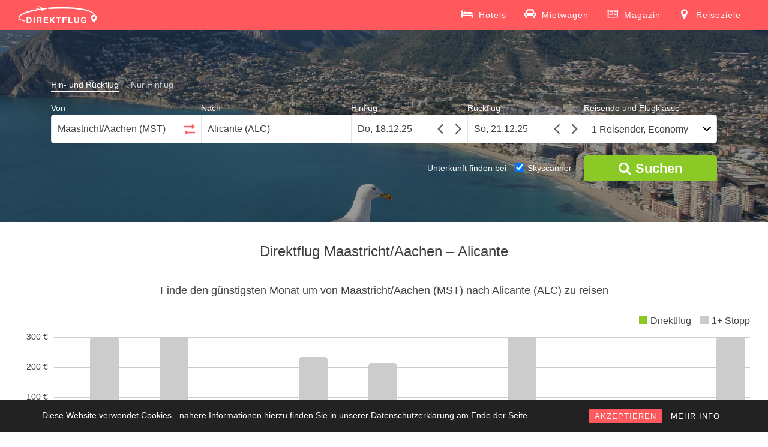

--- FILE ---
content_type: text/html; charset=UTF-8
request_url: https://www.direktflug.de/ab-maastricht-aachen/nach-alicante/
body_size: 8909
content:
<!DOCTYPE html> <!--[if !IE]><html class="no-js non-ie" lang="de" prefix="og: http://ogp.me/ns#"> <![endif]--> <!--[if IE 7 ]><html class="no-js ie7" lang="de" prefix="og: http://ogp.me/ns#"> <![endif]--> <!--[if IE 8 ]><html class="no-js ie8" lang="de" prefix="og: http://ogp.me/ns#"> <![endif]--> <!--[if IE 9 ]><html class="no-js ie9" lang="de" prefix="og: http://ogp.me/ns#"> <![endif]--> <!--[if gt IE 9]><!--><html class="no-js" lang="de" prefix="og: http://ogp.me/ns#"> <!--<![endif]--><head><meta charset="UTF-8"> <!--<meta name="viewport" content="width=device-width, initial-scale=1.0, maximum-scale=1.0, user-scalable=no, shrink-to-fit=no">--><meta name="viewport" content="width=device-width, initial-scale = 1.0"><meta name="theme-color" content="#FF595E"><meta http-equiv="x-ua-compatible" content="IE=edge"><meta name="google-site-verification" content="kEfQA2nLKMer1qI4KsA2P9m1Hq8e1g2KG_dEjOKY1OM" /><link rel="profile" href="http://gmpg.org/xfn/11"><title>Direktflug Maastricht/Aachen - Alicante ab 90 € | Billigflug finden mit Direktflug.de</title> <!-- This site is optimized with the Yoast SEO plugin v5.4 - https://yoast.com/wordpress/plugins/seo/ --><meta name="description" content="Direktflug von Maastricht/Aachen nach Alicante finden. ✈ Günstige Direktflüge ab 90 €. ✓ Viele Billigflug-Angebote vergleichen und zum besten Preis online buchen!"/><link rel="canonical" href="https://www.direktflug.de/ab-maastricht-aachen/nach-alicante/" /><meta property="og:locale" content="de_DE" /><meta property="og:type" content="article" /><meta property="og:title" content="Direktflug Maastricht/Aachen - Alicante ab 90 € | Billigflug finden mit Direktflug.de" /><meta property="og:description" content="Direktflug von Maastricht/Aachen nach Alicante finden. ✈ Günstige Direktflüge ab 90 €. ✓ Viele Billigflug-Angebote vergleichen und zum besten Preis online buchen!" /><meta property="og:url" content="https://www.direktflug.de/ab-maastricht-aachen/nach-alicante/" /><meta property="og:site_name" content="Direktflug.de" /><meta property="article:publisher" content="https://www.facebook.com/direktflug.de/" /><meta property="og:image" content="https://media.direktflug.de/ALC.jpg" /><meta property="og:image:secure_url" content="https://media.direktflug.de/ALC.jpg" /><meta property="og:image:width" content="1920" /><meta property="og:image:height" content="1280" /><meta name="twitter:card" content="summary" /><meta name="twitter:description" content="Direktflug von Maastricht/Aachen nach Alicante finden. ✈ Günstige Direktflüge ab 90 €. ✓ Viele Billigflug-Angebote vergleichen und zum besten Preis online buchen!" /><meta name="twitter:title" content="Direktflug Maastricht/Aachen - Alicante ab 90 € | Billigflug finden mit Direktflug.de" /><meta name="twitter:image" content="https://media.direktflug.de/ALC.jpg" /> <script type='application/ld+json'>{"@context":"http:\/\/schema.org","@type":"WebSite","@id":"#website","url":"https:\/\/www.direktflug.de\/","name":"Direktflug.de","potentialAction":{"@type":"SearchAction","target":"https:\/\/www.direktflug.de\/?s={search_term_string}","query-input":"required name=search_term_string"}}</script> <script type='application/ld+json'>{"@context":"http:\/\/schema.org","@type":"Organization","url":"https:\/\/www.direktflug.de\/ab-maastricht-aachen\/nach-alicante\/","sameAs":["https:\/\/www.facebook.com\/direktflug.de\/","https:\/\/www.instagram.com\/direktflug.de\/"],"@id":"#organization","name":"Direktflug.de","logo":"http:\/\/media.direktflug.de\/logo_new.png"}</script> <!-- / Yoast SEO plugin. --><link rel='stylesheet' id='rcc-styles-css'  href='https://www.direktflug.de/wp-content/plugins/responsive-cookie-consent/includes/css/style.css?ver=4.7.29' type='text/css' media='all' /><link rel='stylesheet' id='sparkling-bootstrap-css'  href='https://www.direktflug.de/wp-content/themes/sparkling/inc/css/bootstrap.min.css' type='text/css' media='all' /><link rel='stylesheet' id='sparkling-icons-css'  href='https://www.direktflug.de/wp-content/themes/sparkling/inc/css/font-awesome.min.css' type='text/css' media='all' /><link rel='stylesheet' id='flexslider-css-css'  href='https://www.direktflug.de/wp-content/themes/sparkling/inc/css/flexslider.css' type='text/css' media='all' /><link rel='stylesheet' id='sparkling-style-css'  href='https://www.direktflug.de/wp-content/themes/sparkling/style.css?ver=1762803937' type='text/css' media='all' /><link rel='https://api.w.org/' href='https://www.direktflug.de/wp-json/' /><meta name="generator" content="WordPress 4.7.29" /><link rel="alternate" type="application/json+oembed" href="https://www.direktflug.de/wp-json/oembed/1.0/embed?url=https%3A%2F%2Fwww.direktflug.de%2Fab-maastricht-aachen%2Fnach-alicante%2F" /><link rel="alternate" type="text/xml+oembed" href="https://www.direktflug.de/wp-json/oembed/1.0/embed?url=https%3A%2F%2Fwww.direktflug.de%2Fab-maastricht-aachen%2Fnach-alicante%2F&#038;format=xml" /><base href="https://www.direktflug.de/" ><meta http-equiv="x-dns-prefetch-control" content="on"><link rel="dns-prefetch" href="https://media.direktflug.de" /><link rel="dns-prefetch" href="//www.google-analytics.com" /> <!-- TradeDoubler site verification 2973433 --> <!-- Google tag (gtag.js) --> <script async src="https://www.googletagmanager.com/gtag/js?id=G-XX7CKX6J21"></script> <script>window.dataLayer = window.dataLayer || [];
  function gtag(){dataLayer.push(arguments);}
  gtag('js', new Date());

  gtag('config', 'G-XX7CKX6J21');</script> <!-- End Google Analytics --><meta name="msvalidate.01" content="239588B9A173A0374F646B69C14A8D12" /><meta name='B-verify' content='00357f6aa6e0be4f8d93099205845f00479931be' /><meta name="verification" content="917f6ad3d432b27f2a359a6e18d8a93d" /> <!-- JQUERY UI --> <script defer src="https://ajax.googleapis.com/ajax/libs/jquery/3.4.1/jquery.min.js"></script> <link rel="stylesheet" media="print" onload="this.onload=null;this.removeAttribute('media');" href="https://ajax.googleapis.com/ajax/libs/jqueryui/1.12.1/themes/smoothness/jquery-ui.min.css"> <noscript><link rel="stylesheet" href="https://ajax.googleapis.com/ajax/libs/jqueryui/1.12.1/themes/smoothness/jquery-ui.min.css"></noscript> <!--<script defer src="https://www.direktflug.de/jquery-migrate/jquery-migrate-3.1.0.min.js"></script>--> <script defer src="https://ajax.googleapis.com/ajax/libs/jqueryui/1.12.1/jquery-ui.min.js"></script> <!--<script defer src="https://www.direktflug.de/wp-content/themes/sparkling/inc/js/jquery.touchSwipe.min.js"></script>--> <!-- Custom functions --> <script type="text/javascript" defer src="eventsource/eventsource.js"></script> <script type="text/javascript" defer src="loadingoverlay/loadingoverlay.min.js"></script> <script type='text/javascript' defer src='pickadate/picker.js?v=31'></script> <script type="text/javascript" defer src="pickadate/picker.date.js"></script> <script type="text/javascript" defer src="pickadate/legacy.js"></script> <link href="pickadate/themes/classic.css?v=2" rel="stylesheet" type="text/css" /><link href="pickadate/themes/classic.date.css?v=4" rel="stylesheet" type="text/css" /><link rel='stylesheet' href='mprogress/mprogress.min.css' media="print" onload="this.media='all'"/><link rel='stylesheet' href='nouislider/nouislider.min.css'/> <!-- Icons --><link rel="apple-touch-icon" sizes="57x57" href="/apple-icon-57x57.png"><link rel="apple-touch-icon" sizes="60x60" href="/apple-icon-60x60.png"><link rel="apple-touch-icon" sizes="72x72" href="/apple-icon-72x72.png"><link rel="apple-touch-icon" sizes="76x76" href="/apple-icon-76x76.png"><link rel="apple-touch-icon" sizes="114x114" href="/apple-icon-114x114.png"><link rel="apple-touch-icon" sizes="120x120" href="/apple-icon-120x120.png"><link rel="apple-touch-icon" sizes="144x144" href="/apple-icon-144x144.png"><link rel="apple-touch-icon" sizes="152x152" href="/apple-icon-152x152.png"><link rel="apple-touch-icon" sizes="180x180" href="/apple-icon-180x180.png"><link rel="icon" type="image/png" sizes="192x192"  href="/android-icon-192x192.png"><link rel="icon" type="image/png" sizes="32x32" href="/favicon-32x32.png"><link rel="icon" type="image/png" sizes="96x96" href="/favicon-96x96.png"><link rel="icon" type="image/png" sizes="16x16" href="/favicon-16x16.png"><link rel="manifest" href="/manifest.json"><meta name="msapplication-TileColor" content="#ffffff"><meta name="msapplication-TileImage" content="/ms-icon-144x144.png"><style>.lazyload {
	display: block;
}

.lazyload,
        .lazyloading {
			opacity: 0;
		}
		
		
		.lazyloaded {
			opacity: 1;
			transition: opacity 300ms;
		}</style><noscript><style>.lazyload { display: none; }</style></noscript><!-- Markup (JSON-LD) structured in schema.org ver.4.7.0 START --> <script type="application/ld+json">{
    "@context": "http://schema.org",
    "@type": "BreadcrumbList",
    "itemListElement": [
        {
            "@type": "ListItem",
            "position": 1,
            "item": {
                "@id": "https://www.direktflug.de/ab-maastricht-aachen/",
                "name": "Direktflüge ab Maastricht/Aachen"
            }
        },
        {
            "@type": "ListItem",
            "position": 2,
            "item": {
                "@id": "https://www.direktflug.de/ab-maastricht-aachen/nach-alicante/",
                "name": "Direktflug Maastricht/Aachen - Alicante"
            }
        }
    ]
}</script> <!-- Markup (JSON-LD) structured in schema.org END --><style type="text/css"></style><style type="text/css" id="wp-custom-css">/*
Hier kannst du dein eigenes CSS einfügen.

Klicke auf das Hilfe-Symbol oben, um mehr zu lernen.
*/</style></head><body class="page-template page-template-page-fullwidth page-template-page-fullwidth-php page page-id-15650 page-child parent-pageid-15643 group-blog"> <noscript><div class="no-js">Direktflug.de benötigt JavaScript. Es sieht so aus, als ob Dein Browser JavaScript nicht unterstützt oder JavaScript ausgeschaltet ist. Bitte schalte es ein und versuche es erneut.</div></noscript> <a class="sr-only sr-only-focusable" href="#content">Skip to main content</a><div id="page" class="hfeed site"> <!-- The Modal --><div id='myModal' class='modal'><div id='modal-content' class='modal-content'><div id='modal-content-inner'></div></div></div><header id="masthead" class="site-header" role="banner"><nav class="navbar navbar-default" role="navigation"><div class="container"><div class="row"><div class="site-navigation-inner col-sm-12"><div class="navbar-header"> <!--<button id="search-button" type="button" style="height: 34px; width: 44px; padding: 0px;" class="btn navbar-toggle" data-toggle="collapse" data-target=".search-div"> <span class="sr-only">Toggle Search</span> <i class="fa fa-search" aria-hidden="true"></i> </button>--> <button type="button" class="btn navbar-toggle" data-toggle="collapse" data-target=".navbar-ex1-collapse"> <span class="sr-only">Toggle navigation</span> <span class="icon-bar"></span> <span class="icon-bar"></span> <span class="icon-bar"></span> </button><div id="logo"> <a href="https://www.direktflug.de/"><img height="50" width="133"  src="wp-content/uploads/logo_new.png" alt="Direktflug.de" /></a></div><!-- end of #logo --></div><div class="header-div-wrapper"> <!--<div class="search-div navbar-collapse collapse"></div> --><div class="collapse navbar-collapse navbar-ex1-collapse"><ul id="menu-main" class="nav navbar-nav"><li class="menu-item menu-item-type-post_type menu-item-object-page"> <a title="Hotels" target="_blank" href="https://skyscanner.pxf.io/g1YYa9"> <svg xmlns="http://www.w3.org/2000/svg" width="19" height="19" viewBox="0 0 2048 1792"><path d="M256 1024h1728q26 0 45 19t19 45v448h-256v-256h-1536v256h-256v-1216q0-26 19-45t45-19h128q26 0 45 19t19 45v704zm576-320q0-106-75-181t-181-75-181 75-75 181 75 181 181 75 181-75 75-181zm1216 256v-64q0-159-112.5-271.5t-271.5-112.5h-704q-26 0-45 19t-19 45v384h1152z"/></svg> <span>Hotels</span></a></li><li class="menu-item menu-item-type-post_type menu-item-object-page"> <a title="Mietwagen" target="_blank" href="https://skyscanner.net/g/referrals/v1/cars/home?mediaPartnerId=2079933&market=DE&locale=de-DE&currency=EUR"> <svg xmlns="http://www.w3.org/2000/svg" width="19" height="19" viewBox="0 0 2048 1792"><path d="M480 960q0-66-47-113t-113-47t-113 47t-47 113t47 113t113 47t113-47t47-113m36-320h1016l-89-357q-2-8-14-17.5t-21-9.5H640q-9 0-21 9.5T605 283zm1372 320q0-66-47-113t-113-47t-113 47t-47 113t47 113t113 47t113-47t47-113m160-96v384q0 14-9 23t-23 9h-96v128q0 80-56 136t-136 56t-136-56t-56-136v-128H512v128q0 80-56 136t-136 56t-136-56t-56-136v-128H32q-14 0-23-9t-9-23V864q0-93 65.5-158.5T224 640h28l105-419q23-94 104-157.5T640 0h768q98 0 179 63.5T1691 221l105 419h28q93 0 158.5 65.5T2048 864"/></svg> <span>Mietwagen</span></a></li><li class="menu-item menu-item-type-post_type menu-item-object-page"> <a title="Magazin" href="https://www.direktflug.de/magazin/"> <svg xmlns="http://www.w3.org/2000/svg" width="19" height="19" viewBox="0 0 2048 1792"><path d="M1024 512h-384v384h384v-384zm128 640v128h-640v-128h640zm0-768v640h-640v-640h640zm640 768v128h-512v-128h512zm0-256v128h-512v-128h512zm0-256v128h-512v-128h512zm0-256v128h-512v-128h512zm-1536 960v-960h-128v960q0 26 19 45t45 19 45-19 19-45zm1664 0v-1088h-1536v1088q0 33-11 64h1483q26 0 45-19t19-45zm128-1216v1216q0 80-56 136t-136 56h-1664q-80 0-136-56t-56-136v-1088h256v-128h1792z"/></svg> <span>Magazin</span></a></li><li class="menu-item menu-item-type-post_type menu-item-object-page"> <a title="Reiseziele" href="https://www.direktflug.de/reiseziele/"> <svg xmlns="http://www.w3.org/2000/svg" width="19" height="19" viewBox="0 0 1792 1792"><path d="M1152 640q0-106-75-181t-181-75-181 75-75 181 75 181 181 75 181-75 75-181zm256 0q0 109-33 179l-364 774q-16 33-47.5 52t-67.5 19-67.5-19-46.5-52l-365-774q-33-70-33-179 0-212 150-362t362-150 362 150 150 362z"/></svg> <span>Reiseziele</span></a></li></ul></div></div></div></div></div></nav><!-- .site-navigation --></header><!-- #masthead --><div id="content" class="site-content"><div class="flexslider"><ul class="slides"><li><img class="object-fit-fallback" alt="Direktflüge und Billigflüge ab Maastricht/Aachen nach Alicante" src="https://media.direktflug.de/ALC.jpg" srcset="https://media.direktflug.de/ALC.jpg 1920w, https://media.direktflug.de/ALC-450x300.jpg 450w, https://media.direktflug.de/ALC-768x512.jpg 768w, https://media.direktflug.de/ALC-600x400.jpg 600w, https://media.direktflug.de/ALC-272x182.jpg 272w" sizes="(max-width: 1920px) 100vw, 1920px" /></li></ul><div class='form_homepage flight_form'><form class='type_selector'><label for='round' class='type_selector'><input class='type_selector' type='radio' name='flight-type' id='round' value='round' checked><span>Hin- und Rückflug</span></label><label for='oneway' class='type_selector' style='margin-right: 0px;'><input class='type_selector' type='radio' name='flight-type' id='oneway' value='oneway'><span>Nur Hinflug</span></label></form><div class='places_homepage'><div class='von_homepage'><label for="von_homepage">Von</label><input tabIndex='1' onClick='this.setSelectionRange(0, this.value.length)' id='von_homepage' placeholder='Stadt oder Flughafen' value='Maastricht/Aachen (MST)''><div class="circle-loader in-autocomplete"></div><span class='calendar-triangle'></span></div><div class="switch_homepage"><label>&nbsp;</label><button tabIndex="-1" title="Klicken Sie hier, um den Abreise- und Ankunftsort zu tauschen."><svg class="arrow-right" xmlns="http://www.w3.org/2000/svg" width="18" height="18" viewBox="0 0 1792 1792"><path d="M1728 893q0 14-10 24l-384 354q-16 14-35 6-19-9-19-29v-224h-1248q-14 0-23-9t-9-23v-192q0-14 9-23t23-9h1248v-224q0-21 19-29t35 5l384 350q10 10 10 23z"/></svg><svg class="arrow-left" xmlns="http://www.w3.org/2000/svg" width="18" height="18" viewBox="0 0 1792 1792"><path d="M1792 800v192q0 14-9 23t-23 9h-1248v224q0 21-19 29t-35-5l-384-350q-10-10-10-23 0-14 10-24l384-354q16-14 35-6 19 9 19 29v224h1248q14 0 23 9t9 23z"/></svg></button></div><div class='bis_homepage'><label for="bis_homepage">Nach</label><input tabIndex='2' onClick='this.setSelectionRange(0, this.value.length)' id='bis_homepage' placeholder='Stadt oder Flughafen' value='Alicante (ALC)''><div class="circle-loader in-autocomplete"></div><span class='calendar-triangle'></span></div></div><div class='dates_homepage'><div class='hinflug_homepage'><label for="datepicker">Hinflug</label><input tabIndex='3' id='datepicker' name='datepicker' onfocus='this.blur();'><svg class="angle-left" xmlns="http://www.w3.org/2000/svg" width="30" height="30" viewBox="0 0 1792 1792"><path d="M1203 544q0 13-10 23l-393 393 393 393q10 10 10 23t-10 23l-50 50q-10 10-23 10t-23-10l-466-466q-10-10-10-23t10-23l466-466q10-10 23-10t23 10l50 50q10 10 10 23z"/></svg><svg class="angle-right" xmlns="http://www.w3.org/2000/svg" width="30" height="30" viewBox="0 0 1792 1792"><path d="M1171 960q0 13-10 23l-466 466q-10 10-23 10t-23-10l-50-50q-10-10-10-23t10-23l393-393-393-393q-10-10-10-23t10-23l50-50q10-10 23-10t23 10l466 466q10 10 10 23z"/></svg></div><div class='rueckflug_homepage'><label for="datepicker2">Rückflug</label><input tabIndex='4' id='datepicker2' name='datepicker2' onfocus='this.blur();'><svg class="angle-left" xmlns="http://www.w3.org/2000/svg" width="30" height="30" viewBox="0 0 1792 1792"><path d="M1203 544q0 13-10 23l-393 393 393 393q10 10 10 23t-10 23l-50 50q-10 10-23 10t-23-10l-466-466q-10-10-10-23t10-23l466-466q10-10 23-10t23 10l50 50q10 10 10 23z"/></svg><svg class="angle-right" xmlns="http://www.w3.org/2000/svg" width="30" height="30" viewBox="0 0 1792 1792"><path d="M1171 960q0 13-10 23l-466 466q-10 10-23 10t-23-10l-50-50q-10-10-10-23t10-23l393-393-393-393q-10-10-10-23t10-23l50-50q10-10 23-10t23 10l466 466q10 10 10 23z"/></svg></div></div><div class='people_homepage'><label for="cabinclass_homepage">Reisende und Flugklasse</label><button tabIndex='5' onclick='showMobilePeople();' id='cabinclass_homepage'>1 Reisender, Economy</button><span class='calendar-triangle'></span><div id='people-desktop'></div></div><div class='people' style='display: none;'><div class='people-row'><div class='boxes cabin'><label for='cabinclass'>Flugklasse</label><select id='cabinclass' name='cabinclass'><option value='economy' selected='selected'>Economy</option><option value='premiumeconomy'>Premium Economy</option><option value='business'>Business</option><option value='first'>First</option></select></div></div><div class='people-row'><div class='boxes'><label for='adults'>Erwachsene <span>(18 oder älter)</span></label><select id='adults' name='adults'><option value='1' selected='selected'>1</option><option value='2'>2</option><option value='3'>3</option><option value='4'>4</option><option value='5'>5</option><option value='6'>6</option><option value='7'>7</option><option value='8'>8</option></select></div><div class='boxes'><label for='children'>Kinder <span>(1-17 Jahre)</span></label><select id='children' name='children'><option value='0' selected='selected'>0</option><option value='1'>1</option><option value='2'>2</option><option value='3'>3</option><option value='4'>4</option><option value='5'>5</option><option value='6'>6</option><option value='7'>7</option><option value='8'>8</option></select></div><div class='children-ages-container'></div><div class='boxes'><label for='infants'>Babys <span>(bis 12 Monate)</span></label><select id='infants' name='infants'><option value='0' selected='selected'>0</option><option value='1'>1</option><option value='2'>2</option><option value='3'>3</option><option value='4'>4</option><option value='5'>5</option><option value='6'>6</option><option value='7'>7</option><option value='8'>8</option></select></div><br style='clear: left;' /></div></div><label id='live-price-button-label'>&nbsp;</label><button title="Suchen" tabIndex="6" id="live-price-button" class="live_price" onclick="prepareRedirect();"><i class="fa fa-search" aria-hidden="true"></i><span style="margin-left: 8px;">Suchen</span></button><div id='bookingcom-wrapper'><span>Unterkunft finden bei </span><label for='skyscanner-checkbox'><input type='checkbox' name='skyscanner-checkbox' id='skyscanner-checkbox' checked><span>Skyscanner</span></label></div><input type='hidden' name='von_airport_code' value='MST'><input type='hidden' name='bis_airport_code' value='ALC'><input type='hidden' name='bis_parent_name' value=''><input type="hidden" name="post_type" id="post_type" value='vonbis'><input type='hidden' name='direct_flight' value='1'><input type='hidden' name='von_hotel_code' value='MST'><input type='hidden' name='bis_hotel_code' value='ALC'></div><div class='summary-compact'><div class='summary-compact-details'><div class='summary-compact-places'><div class='summary-compact-von'>Maastricht/Aachen (MST)</div><div class="summary-compact-spacer"><i class="fa fa-arrows-h" aria-hidden="true"></i></div><div class='summary-compact-bis'>Alicante (ALC)</div></div><div class='summary-compact-dates'><div class='summary-compact-hinflug'></div><div class='summary-compact-rueckflug'></div></div></div><div class='summary-compact-edit'><i class="fa fa-pencil" aria-hidden="true"></i></div></div></div><div id="custom-mprogress"></div><div class="container main-content-area"><div class="row side-pull-left"><div class="main-content-inner col-sm-12 col-md-12"><div id="primary" class="content-area"><main id="main" class="site-main" role="main"><div class="post-inner-content"><article id="post-15650" class="post-15650 page type-page status-publish has-post-thumbnail hentry"><header class="entry-header page-header"><h1 id="title" class="entry-title">Direktflug Maastricht/Aachen &#8211; Alicante</h1></header><!-- .entry-header --><div class="entry-content"> <a id='cheap_months'></a><div class='cheap_month_section'><h2 class='cheap_price_header'>Finde den günstigsten Monat um von Maastricht/Aachen (MST) nach Alicante (ALC) zu reisen</h2><div class='chart_bars'><div class='circle-loader'></div></div></div><a id='cheap_connections'></a><div class='cheap_price_section'><div class='circle-loader'></div></div><p>Fliegen Sie mit einem Direktflug von Maastricht/Aachen nach Alicante und kommen Sie entspannt an Ihrem Reiseziel an. Sparen Sie bei einem Direktflug bei der Anreise wertvolle Urlaubszeit, die sie länger an Ihrem Urlaubsort Alicante verbringen können. Vergleichen Sie mit unserer unabhängigen Suchmaschine sämtliche Direktflüge von Maastricht/Aachen nach Alicante kostenlos und schnell.</p><p>Reisen Sie einfach und komfortabel ohne lästiges Umsteigen und Warten auf den Transferflug. Machen Sie sich keine Gedanken, ob Sie Ihren Anschlussflug von Maastricht/Aachen nach Alicante rechtzeitig erreichen, denn mit einem Direktflug entfallen Zwischenstopps. Das spart Ihre kostbare Zeit und Nerven. Sie steigen nur einmal an Ihrem Abflughafen Maastricht/Aachen in ein Flugzeug und kommen in Ruhe an Ihrem Urlaubsziel Alicante an.</p><p>Nutzen Sie alle Vorteile eines Direktfluges und machen Sie den Flugpreisvergleich auf Direktflug. Wir bieten Ihnen eine große Auswahl von Airlines und Anbietern an, zwischen denen Sie vergleichen können und Ihren Billigflug auswählen können. Die Bedienung ist sehr einfach und in nur wenigen Schritten können Sie Ihren Direktflug von Maastricht/Aachen nach Alicante einfach und sicher online buchen. Sichern Sie sich gleich das beste Flugschnäppchen nach Alicante.</p><p>Egal ob Sie auf der Suche nach einem günstigen Last Minute Angebot nach Alicante sind, oder ob Sie lieber von Frühbucherrabatten profitieren möchten, wir finden für Sie die direkte Flugverbindung zum besten Preis ohne versteckte Zusatzkosten. Wir zeigen Ihnen alle Angebote für Ihren Wunschtermin ab Maastricht/Aachen für einen Hin-und Rückflug, oder schlagen Ihnen eine Alternative vor, sollte es an dem gewählten Termin eventuell keinen Direktflug geben. Finden Sie so das passende Angebot und buchen Sie ihr günstiges Flugticket für Ihren nächsten Urlaub.</p><p> Holen Sie mit einem Direktflug mehr aus Ihrem Urlaub heraus und genießen Sie die schönste Zeit des Jahres ganz entspannt an Ihrem Urlaubsort. Fliegen Sie nonstop in Ihre Ferien und kommen Sie einfach schneller mit einem Direktflug an Ihr Reiseziel.</p><div class='faq_section'><div class='circle-loader'></div></div><div class='similar_connections'><div class='circle-loader'></div></div></div><!-- .entry-content --></article><!-- #post-## --></div></main><!-- #main --></div><!-- #primary --></div><!-- close .row --></div><!-- close .container --></div><!-- close .site-content --><div id="footer-area"><footer id="colophon" class="site-footer" role="contentinfo"><div class="site-info container"><div class="row"><nav role="navigation" class="col-md-9"><ul id="menu-footer" class="nav footer-nav clearfix"><li id="menu-item-1618" class="menu-item menu-item-type-post_type menu-item-object-page menu-item-1618"><a title="Über Direktflug" href="https://www.direktflug.de/ueber-direktflug/">Über Direktflug</a></li><li id="menu-item-15930" class="menu-item menu-item-type-post_type menu-item-object-page menu-item-15930"><a href="https://www.direktflug.de/mediadaten/">Mediadaten</a></li><li id="menu-item-971" class="menu-item menu-item-type-post_type menu-item-object-page menu-item-971"><a title="Kontakt" href="https://www.direktflug.de/kontakt/">Kontakt</a></li><li id="menu-item-970" class="menu-item menu-item-type-post_type menu-item-object-page menu-item-970"><a title="Impressum" href="https://www.direktflug.de/impressum/">Impressum</a></li><li id="menu-item-16337" class="menu-item menu-item-type-post_type menu-item-object-page menu-item-16337"><a href="https://www.direktflug.de/datenschutz/">Datenschutz</a></li></ul></nav><div class="copyright col-md-3"> Copyright 2025, Direktflug.de</div></div></div><!-- .site-info --> <!--<div class="scroll-to-top"><i class="fa fa-angle-up"></i></div> scroll-to-top --></footer><!-- #colophon --></div></div><!-- #page --> <script>if ('serviceWorker' in navigator) {
    //console.log("Will the service worker register?");
    navigator.serviceWorker.register('service-worker.js')
      .then(function(reg){
        //console.log("Yes, it did.");
      }).catch(function(err) {
        console.log("No it didn't. This happened: ", err)
      });
  }</script> <div class="rcc-panel group rcc-panel-fixed" style="background:#222222; border-bottom:0px solid #555555; font-family:'Arial';"><div class="rcc-wrapper group" style="width:90%; max-width:1140px; padding:15px 0;"><p style="font-family:Arial; color:#FFFFFF;">Diese Website verwendet Cookies - nähere Informationen hierzu finden Sie in unserer Datenschutzerklärung am Ende der Seite.</p><div class="rcc-links"> <a style="background:#ff595e; color:#FFFFFF; font-family:'Arial';" class="rcc-accept-btn" href="#">AKZEPTIEREN</a> <a style="font-family:'Arial'; color:#FFFFFF;" href="/datenschutz/" class="rcc-info-btn" >MEHR INFO</a></div></div></div> <script type="text/javascript" defer src="https://www.direktflug.de/wp-content/cache/autoptimize/js/autoptimize_aaff38f261ee2fb6dc131ab1e840b6a0.js"></script></body></html>

--- FILE ---
content_type: text/css
request_url: https://www.direktflug.de/wp-content/themes/sparkling/style.css?ver=1762803937
body_size: 42035
content:
/*
Theme Name: Sparkling
Theme URI: http://colorlib.com/wp/themes/sparkling
Author: Colorlib
Author URI: http://colorlib.com/
Description: Sparkling is a clean minimal and responsive WordPress theme well suited for travel, health, business, finance, portfolio, design, art, photography, personal, ecommerce and any other creative websites and blogs. Developed using Bootstrap 3 that makes it mobile and tablets friendly. Theme comes with full-screen slider, social icon integration, author bio, popular posts widget and improved category widget. Sparkling incorporates latest web standards such as HTML5 and CSS3 and is SEO friendly thanks to its clean structure and codebase. It has dozens of Theme Options based on WordPress Customizer to change theme layout, colors, fonts, slider settings and much more. Theme is also translation and multilingual ready, compatible with WPML and is available in Spanish, French, Dutch, Polish, Russian, German, Brazilian Portuguese, Portuguese (Portugal), Persian (Iranian language), Romanian, Turkish, Bulgarian, Japanese, Lithuanian, Czech, Ukrainian, Traditional Chinese, Simplified Chinese, Indonesian, Estonian, Spanish (Argentina), Hungarian and Italian. Sparkling is a free WordPress theme with premium functionality and design. Theme is ecommerce ready thanks to its WooCommerce integration. Now theme is optimized to work with bbPress, Contact Form 7, Jetpack, WooCommerce and other popular free and premium plugins. Lately we introduced a sticky/fixed navigation that you can enable or disable via WordPress Customizer.
Version: 2.3.2
License: GNU General Public License v2 or later
License URI: http://www.gnu.org/licenses/gpl-2.0.html
Text Domain: sparkling
Domain Path: /languages/
Tags: grid-layout, footer-widgets, blog, education, entertainment, food-and-drink, news, photography, portfolio, e-commerce


This theme, like WordPress, is licensed under the GPL.

sparkling is based on Underscores http://underscores.me/, (C) 2012-2015 Automattic, Inc.

*/

/* Table of content
-----------------------------------------------
1. Global
2. Content
3. Post styling
4. Singe Post/Page Pagination
5. Media
6. Widgets
7. Buttons
8. Infinite Scroll
8. Custom Styles
9. Navigation
10. Comments
11. Attachment styling
12. Gallery
13. Footer
14. Social icons
15. Call For Action
*/

/* =Global
----------------------------------------------- */





body {
    color: #404040;
    background-color: #F2F2F2;
    word-wrap: break-word;
    font-family: -apple-system, BlinkMacSystemFont, 'Segoe UI', Roboto, Oxygen-Sans, Ubuntu, Cantarell, 'Helvetica Neue', Helvetica, Arial, sans-serif;
    line-height: 1.6;
    font-size: 16px;
    -ms-overflow-style: scrollbar;
    overflow-x: hidden;
    text-align: left;
}

a {
    color: #F56961;
    text-decoration: none;
    -webkit-transition: all 0.1s;
    -moz-transition: all 0.1s;
    -o-transition: all 0.1s;
    transition: all 0.1s;
}

a:hover,
a:focus {
    color: #DADADA;
    text-decoration: none;
}

a:focus {
    outline: thin dotted;
    outline: 5px auto -webkit-focus-ring-color;
    outline-offset: -2px;
}

pre {
    width: 100%; /* specify width */
    white-space: pre-wrap; /* CSS3 browsers */
    white-space: -moz-pre-wrap !important; /* 1999+ Mozilla */
    white-space: -pre-wrap; /* Opera 4 thru 6 */
    white-space: -o-pre-wrap; /* Opera 7 and up */
    word-wrap: break-word; /* IE 5.5+ and up */
}

h1, h2, h3, h4, h5, h6, .h1, .h2, .h3, .h4, .h5, .h6 {
    color: #FF595E;
    font-weight: 700;
    /*font-family: 'Roboto Slab', serif;*/
}

h1,
.h1 {
    font-size: 28px;
}

h2,
.h2 {
    font-size: 24px;
}

h3,
.h3 {
    font-size: 24px;
    margin-bottom: 30px;
}

h4,
.h4 {
    font-size: 16px;
}

h5,
.h5 {
    font-size: 14px;
}

h6,
.h6 {
    font-size: 13px;
}

img {
    height: auto; /* Make sure images are scaled correctly. */
    max-width: 100%; /* Adhere to container width. */
    -webkit-user-select: none;
    -khtml-user-select: none;
    -moz-user-select: none;
    -o-user-select: none;
    user-select: none;
}
button,
input,
select,
textarea {
    font-size: 100%; /* Corrects font size not being inherited in all browsers */
    margin: 0; /* Addresses margins set differently in IE6/7, F3/4, S5, Chrome */
    vertical-align: baseline; /* Improves appearance and consistency in all browsers */
}

input[type="checkbox"],
input[type="radio"] {
    padding: 0; /* Addresses excess padding in IE8/9 */
}
input[type="search"] {
    -webkit-appearance: textfield; /* Addresses appearance set to searchfield in S5, Chrome */
    -webkit-box-sizing: content-box; /* Addresses box sizing set to border-box in S5, Chrome (include -moz to future-proof) */
    -moz-box-sizing:  content-box;
    box-sizing:     content-box;
}
input[type="search"]::-webkit-search-decoration { /* Corrects inner padding displayed oddly in S5, Chrome on OSX */
    -webkit-appearance: none;
}
button::-moz-focus-inner,
input::-moz-focus-inner { /* Corrects inner padding and border displayed oddly in FF3/4 www.sitepen.com/blog/2008/05/14/the-devils-in-the-details-fixing-dojos-toolbar-buttons/ */
    border: 0;
    padding: 0;
}
input[type="text"],
input[type="email"],
input[type="tel"],
input[type="url"],
input[type="password"],
input[type="search"],
textarea {
    color: #666;
    border: 1px solid #E8E8E8;
    border-radius: 3px;
}
input[type="text"]:focus,
input[type="email"]:focus,
input[type="tel"]:focus,
input[type="url"]:focus,
input[type="password"]:focus,
input[type="search"]:focus,
textarea:focus {
    color: #111;
}
input[type="text"],
input[type="email"],
input[type="tel"],
input[type="url"],
input[type="password"],
input[type="search"] {
    padding: 3px;
}
textarea {
    overflow: auto; /* Removes default vertical scrollbar in IE6/7/8/9 */
    padding-left: 3px;
    vertical-align: top; /* Improves readability and alignment in all browsers */
    width: 100%;
}


/* Alignment */
.alignleft {
    display: inline;
    float: left;
    margin-right: 1.5em;
}
.alignright {
    display: inline;
    float: right;
    margin-left: 1.5em;
}
.aligncenter {
    clear: both;
    display: block;
    margin: 0 auto;
}

/* Layout */
.side-pull-left .main-content-inner{
    float: left;
}
.side-pull-right .main-content-inner{
    float: right;
}
.no-sidebar #secondary, .full-width #secondary{
    display: none;
}
.no-sidebar .main-content-inner{
    float: none;
    margin: 0 auto;
}
.full-width .main-content-inner{
    width: 100%;
}
/* Text meant only for screen readers */
.screen-reader-text {
    clip: rect(1px, 1px, 1px, 1px);
    position: absolute !important;
}

.screen-reader-text:hover,
.screen-reader-text:active,
.screen-reader-text:focus {
    background-color: #f1f1f1;
    border-radius: 3px;
    box-shadow: 0 0 2px 2px rgba(0, 0, 0, 0.6);
    clip: auto !important;
    color: #21759b;
    display: block;
    font-size: 14px;
    font-weight: bold;
    height: auto;
    left: 5px;
    line-height: normal;
    padding: 15px 23px 14px;
    text-decoration: none;
    top: 5px;
    width: auto;
    z-index: 100000; /* Above WP toolbar */
}

/* Clearing floats */
.clear:before,
.clear:after,
.gallery:before,
.gallery:after,
.entry-content:before,
.entry-content:after,
.comment-content:before,
.comment-content:after,
.site-header:before,
.site-header:after,
.site-content:before,
.site-content:after,
.site-footer:before,
.site-footer:after,
.home-widget-area:before {
    content: '';
    display: table;
}

.clear:after,
.entry-content:after,
.gallery:after,
.comment-content:after,
.site-header:after,
.site-content:after,
.site-footer:after,
.home-widget-area:before {
    clear: both;
}

/* =Content
----------------------------------------------- */

.hentry {
    margin: 0;
}
.single .byline,
.group-blog .byline {
    display: inline;
    margin-right: 0;
}
.page-content,
.entry-content,
.entry-summary {
    margin: 1.5em 0 0;
    clear: both;
}
.page-links {
    clear: both;
    margin: 0 0 1.5em;
}
.main-content-area {
    margin-top: 40px;
    margin-bottom: 40px;
}
/* =Post styling
----------------------------------------------- */
.entry-meta a {
    font-size: 13px;
    color: #6B6B6B;
}
.entry-meta {
    margin-bottom: 30px;
}
footer.entry-meta {
    margin-bottom: 0;
}
.page-header {
    margin-top: 0;
    margin-bottom: 0px;
    border-bottom: 0;
    padding-bottom: 0;
}
.entry-meta .fa {
    font-size: 14px;
    margin-right: 3px;
}
.entry-meta span {
    margin-right: 10px;
}
.entry-title {
    margin-bottom: 30px;
}
.entry-title a {
    color: #444;
}
.entry-title a:hover {
    color: #DA4453;
}
.btn.btn-default.read-more {
    float: right;
    margin-top: 10px;
    font-size: 12px;
    padding: 11px 13px;
}
.search .btn.btn-default.read-more {
    float: none;
}
hr.section-divider {
    border-color: #E8E8E8;
    margin-top: 50px;
    margin-bottom: 50px;
}
/* author */
.author-bio {
    clear: both;
    width: 100%;
    padding-top: 35px;
    padding-bottom: 35px;
}
.author-bio .avatar {
    float: left;
}
.author-bio-content h4 {
    font-size: 14px;
    margin-top: 0;
}
.author-bio .author-bio-content {
    margin-left: 74px;
}
.secondary-content-box {
    padding-top: 0;
    padding-bottom: 0;
}
.single-view,
.blog-item-wrap {
    margin-bottom: 50px;
}
.post-inner-content {
    padding: 45px 50px;
    background-color: #fff;
    border: 1px solid #dadada;
    border-top: none;
}
body.archive .post-inner-content,
body.blog .post-inner-content,
.post-inner-content:first-child {
    border-top: 1px solid #dadada;
    ;
}
.entry-title {
    margin-top: 0;
}
.more-link,
.says {
    display: none;
}
.comment-author .fn,
.author-bio h4,
.comment-reply-title {
    text-transform: uppercase;
    font-weight: 700;
}
#bbp-single-user-details #bbp-user-avatar img.avatar {
    position: relative;
    left: 0;
    top: 0;
}

/* =Singe Post/Page Pagination
----------------------------------------------- */
.page-links span {
    display: inline-block;
    color: #fff;
    background-color: #DA4453;
    border-radius: 4px;
    padding: 2px 10px;
    margin-left: 2px;
}
.page-links a span {
    background-color: inherit;
    border: 1px solid #E8E8E8;
    color: #DA4453;
    -webkit-transition: all 0.5s;
    -moz-transition: all 0.5s;
    -o-transition: all 0.5s;
    transition: all 0.5s;
}
.page-links a:hover span {
    background-color: #DA4453;
    border: 1px solid #DA4453;
    color: #fff;
}
.pagination .fa-chevron-left,
.pagination .fa-chevron-right {
    font-size: 12px;
}
.pagination li a {
    color: #DA4453;
}
.pagination li:hover a {
    color: #DA4453;
}
.pagination>.active>a,
.pagination>.active>span,
.pagination>.active>a:hover,
.pagination>.active>span:hover,
.pagination>.active>a:focus,
.pagination>.active>span:focus {
    color: #FFF;
    background-color: #DA4453;
    border-color: #DA4453;
}
.pagination>li>a,
.pagination>li>span {
    padding: 8px 0px;
    border-color: #dadada;
}
.bottom-pagination {
    text-align: center;
}

/* =Asides
----------------------------------------------- */

.blog .format-aside .entry-title,
.archive .format-aside .entry-title {
    display: none;
}

/* =Media
----------------------------------------------- */

.page-content img.wp-smiley,
.entry-content img.wp-smiley,
.comment-content img.wp-smiley {
    border: none;
    margin-bottom: 0;
    margin-top: 0;
    padding: 0;
}
.single-featured {
    -webkit-transition: opacity 0.3s linear;
    -moz-transition: opacity 0.3s linear;
    -o-transition: opacity 0.3s linear;
    transition: opacity 0.3s linear;
    display: block;
    margin: auto;
}
.single-featured:hover {
    opacity: 0.8;
}
.wp-caption {
    border: 1px solid #ccc;
    margin-bottom: 1.5em;
    max-width: 100%;
}
.wp-caption img[class*="wp-image-"] {
    display: block;
}
.wp-caption-text {
    text-align: center;
}
.wp-caption .wp-caption-text {
    margin: 0.8075em 0;
}

/* Make sure embeds and iframes fit their containers */
embed,
iframe,
object {
    max-width: 100%;
}

/* =Widgets
----------------------------------------------- */

/* Make sure select elements fit in widgets */
.widget select {
    max-width: 100%;
}
/* Search widget */
.widget_search .search-submit {
    display: none;
}
.widget ul li {
    list-style: none;
    border-bottom: 1px solid #F2F2F2;
    margin-bottom: 10px;
    padding-bottom: 10px;
}
.widget ul {
    padding: 0;
    line-height: 18px;
    /*font-size: 14px;*/
}
.widget ul.nav.nav-tabs {
    padding: 0;
}
#secondary .widget {
    margin-bottom: 50px;
    color: #C1C0C0;
    overflow: hidden;
}
#secondary .widget:last-child {
    margin-bottom: 0px;
}
.tab-content ul li {
    list-style: none;
}
#secondary .widget_archive ul li:before,
#secondary .widget_categories ul li:before,
#secondary .widget_recent_comments ul li:before {
    font-family: fontawesome;
    margin-right: 10px;
}
#secondary .widget_archive ul li:before {
    content: '\f073';
}
#secondary .widget_categories ul li:before {
    content: '\f115';
}
#secondary .widget_recent_comments ul li:before {
    content: '\f0e5';
}
.well {
    background-color: #fff;
    padding: 30px;
    border: 1px solid #DADADA;
    overflow: hidden;
    clear: both;
}
#secondary .widget > h3 {
    font-size: 14px;
    text-transform: uppercase;
    margin-bottom: 25px;
    margin-top: 0;
    color: #636467;
}
#secondary .widget a {
    color: #C1C0C0;
}
.widget ul ul {
    padding: 10px;
}
.widget #social ul li {
    border-bottom: 0;
}
.not-found-widget {
    margin-top: 30px;
}
@media (max-width: 767px) {
    #secondary {
        clear: both;
    }
}

/* Custom Category Widget */
.cats-widget ul li span {
    float: right;
}
/* Recent Post widgets */
.popular-posts-wrapper .post {
    float: left;
    clear: both;
    margin-bottom: 20px;
}
.popular-posts-wrapper .post .post-image {
    width: 60px;
    height: 60px;
    float: left;
    display: block;
    border-radius: 4px;
    -webkit-border-radius: 4px;
    background-color: #DADADA;
    background-position: center center;
    background-repeat: no-repeat;
    overflow: hidden;
}
.popular-posts-wrapper .post .post-image img {
    border-radius: 4px;
    opacity: 1;
    -webkit-transition: opacity  0.5s;
    -moz-transition: opacity  0.5s;
    -o-transition: opacity  0.5s;
    transition: opacity  0.5s;
}
.popular-posts-wrapper .post .post-image img:hover {
    opacity: 0.6 !important;
}
.popular-posts-wrapper .post .post-content {
    margin-left: 80px;
}
.widget .post-content > span {
    display: block;
}
#secondary .widget .post-content a {
    color: #DA4453;
}
#secondary .widget .post-content a:hover {
    color: #DADADA;
}
.widget .post-content span {
    font-size: 12px;
}
.tagcloud {
    margin-top: 25px;
}
.tagcloud a {
    padding: 6px 7px;
    margin-right: 0;
    margin-bottom: 4px;
    line-height: 100%;
    display: inline-block;
    color: #FFF !important;
    background-color: #DADADA;
    border-radius: 3px;
    -webkit-border-radius: 3px;
    font-size: 12px !important;
}
.tagcloud a:hover {
    background-color: #DA4453;
    border-color: #DA4453;
}

/* =Buttons
----------------------------------------------- */
.btn-default, .label-default, .woocommerce #respond input#submit,
.woocommerce a.button, .woocommerce button.button, .woocommerce input.button,
.woocommerce #respond input#submit.alt, .woocommerce a.button.alt,
.woocommerce button.button.alt, .woocommerce input.button.alt {
    background-color: #DA4453;
    border-color: #DA4453;
    -webkit-transition: background-color 0.3s linear;
    -moz-transition: background-color 0.3s linear;
    -o-transition: background-color 0.3s linear;
    transition: background-color 0.3s linear;
}
.btn-default:hover,
.label-default[href]:hover,
.label-default[href]:focus,
.btn-default:hover, .btn-default:focus,
.btn-default:active,
.btn-default.active,
#image-navigation .nav-previous a:hover,
#image-navigation .nav-next a:hover, .woocommerce #respond input#submit:hover,
.woocommerce #respond input#submit.alt:hover, .woocommerce a.button:hover, .woocommerce button.button:hover, .woocommerce input.button:hover,
.woocommerce a.button.alt:hover, .woocommerce button.button.alt:hover, .woocommerce input.button.alt:hover{
    background-color: #363636;
    border-color: #363636;
    color: #FFF;
}
.btn.btn-default, .woocommerce #respond input#submit, .woocommerce a.button,
.woocommerce button.button, .woocommerce input.button {
    color: #FFF;
    text-transform: uppercase;
}
.input-group-btn:last-child>.btn {
    margin-left: 0;
}
button, .button {
    background-color: #F56961;
    border: none;
    text-transform: uppercase;
    -webkit-border-radius: 5px;
    border-radius: 5px;
    color: #fff;
    font-size: 12px;
    padding: 5px 12px;
    /*-webkit-transition: background-color 0.3s linear;
       -moz-transition: background-color 0.3s linear;
         -o-transition: background-color 0.3s linear;
            transition: background-color 0.3s linear;*/
}

#subscription-toggle {
    float: right;
}
/* =Infinite Scroll
----------------------------------------------- */

/* Globally hidden elements when Infinite Scroll is supported and in use. */
.infinite-scroll .pagination, /* Older / Newer Posts Navigation (always hidden) */
.infinite-scroll.neverending .site-footer { /* Theme Footer (when set to scrolling) */
    display: none;
}

/* When Infinite Scroll has reached its end we need to re-display elements that were hidden (via .neverending) before */
.infinity-end.neverending .site-footer {
    display: block;
}
#infinite-handle span {
    display: block;
    text-align: center;
    text-transform: uppercase;
    margin-bottom: 10px;
    border-radius: 4px;
    padding: 20px;
    background: transparent;
    border: 1px solid #DADADA;
    background: #fff;
    color: #DA4453;
    -webkit-transition: all 0.5s;
    -moz-transition: all 0.5s;
    -o-transition: all 0.5s;
    transition: all 0.5s;
}
#infinite-handle span:hover {
    background-color: #DA4453;
    color: #fff;
}
/* =Custom Styles
----------------------------------------------- */
#logo .site-name {
    margin: 0;
}
.site-branding {
    margin-top: 20px;
    margin-bottom: 20px;
}
.site-description {
    color: #777;
    font-weight: 200;
    font-size: 16px;
}
.page-template-page-homepage-php .carousel {
    margin-top: -20px;
    margin-bottom: 20px;
}

@media (max-width: 768px) {
    .pull-right {
        float: none !important;
    }
    .pull-left {
        float: none !important;
    }
    .flex-caption {
        /*display: none;*/
    }
}

/* =Navigation
----------------------------------------------- */

.post-navigation a,
.page-numbers,
.pagination .prev,
.pagination .next {
    border: 1px solid #DADADA;
    background-color: #FFF;
    padding: 8px 0px;
    font-size: 12px;
    border-radius: 4px;
    margin: 0 0 1.5em;
    overflow: hidden;
}
.post-navigation a {
    display: block;
}
.post-navigation a:hover,
.pagination .prev:hover
.pagination .next:hover {
    color: #FFF;
    background: #DA4453;
    text-decoration: none;
}
.pagination {
    text-transform: uppercase;
    display: block;
}
.post-navigation .nav-previous,
.pagination .prev {
    float: left;
}
.post-navigation .nav-next,
.pagination .next {
    float: right;
    text-align: right;
}
.more-link {
    float: right;
    margin: 10px 0;
}
.single .nav-links {
    margin-top: 30px;
}
.nav>li>a {
    text-transform: uppercase;
}
.navbar.navbar-default {
    background-color: #363636;
    /*font-family: 'Open Sans', serif;*/
    margin-bottom: 0;
    font-weight: 500;
}
.navbar-default .navbar-nav > li > a {
    color: #F5F7FA;
    line-height: 40px;
    text-transform: uppercase;
    font-size: 12px;
}

@media(max-width: 768px) {
    .navbar-default .navbar-nav > li > a {
        line-height: initial;
    }
}

.navbar > .container .navbar-brand {
    color: #DADADA;
    font-size: 20px;
    margin: 13px 0;
    /*font-family: 'Roboto Slab', serif;*/
}
.navbar-default .navbar-nav > .open > a,
.navbar-default .navbar-nav > .open > a:hover,
.navbar-default .navbar-nav > .open > a:focus {
    border-right: none;
    border-left: none;
}
.navbar {
    border-radius: 0;
}
.navbar-default {
    border: none;
}
.navbar-default .navbar-nav > .active > a,
.navbar-default .navbar-nav > .active > a:hover,
.navbar-default .navbar-nav > .active > a:focus,
.navbar-default .navbar-nav > li > a:hover,
.navbar-default .navbar-nav > li > a:focus,
.navbar-default .navbar-nav > .open > a,
.navbar-default .navbar-nav > .open > a:hover,
.navbar-default .navbar-nav > .open > a:focus {
    color: #FFFFFF;
    background-color: transparent;
}
.dropdown-menu > li > a:hover,
.dropdown-menu > li > a:focus,
.navbar-default .navbar-nav .open .dropdown-menu > li > a:hover,
.navbar-default .navbar-nav .open .dropdown-menu > li > a:focus {
    color: #fff;
    background-color: #DA4453;
}
@media (max-width: 767px) {
    .navbar-default .navbar-nav .open .dropdown-menu>.active>a,
    .navbar-default .navbar-nav .open .dropdown-menu>.active>a:focus,
    .navbar-default .navbar-nav .open .dropdown-menu>.active>a:hover {
        color: #fff;
        background-color: #DA4453;
    }
}
.dropdown-menu {
    font-size: 13px;
}
.navbar-default .navbar-nav .current-menu-ancestor a.dropdown-toggle {
    color: #DA4453;
    background-color: transparent;
}
.navbar-default .navbar-nav .open .dropdown-menu > li.active > a {
    color: #fff;

}
.navbar-default .navbar-nav .open .dropdown-menu > li > a {
    color: #DADADA;
}
@media (min-width: 768px) {
    ul.nav li.dropdown:hover > ul.dropdown-menu {
        display: block;
    }
}
.nav .open > a, .nav .open > a:hover, .nav .open > a:focus {
    border-left: 1px solid rgba(0, 0, 0, 0.1);
}
.dropdown-menu > li > a {
    padding: 10px 15px;
    color: #636467;
}
.dropdown-menu,
.dropdown-menu > .active > a,
.dropdown-menu > .active > a:hover,
.dropdown-menu > .active > a:focus {
    border: none;
}
.dropdown-menu>.active>a,
.dropdown-menu>.active>a:hover,
.dropdown-menu>.active>a:focus {
    background-color: #DA4453;
    color: #fff;
}
.dropdown-menu .divider {
    background-color: rgba(0, 0, 0, 0.1);
}
.navbar-nav > li > .dropdown-menu {
    padding: 0;
}

.navbar-default .navbar-toggle:hover,
.navbar-default .navbar-toggle:focus {
    background-color: transparent;
}
.nav.navbar-nav {
    float: right;
}
@media (max-width: 767px) {
    .nav.navbar-nav {
        float: none;
    }
    .navbar > .container .navbar-brand {
        margin: 0;
    }
    .navbar-default .navbar-nav > li > a {
        line-height: 20px;
        padding-top: 10px;
        padding-bottom: 10px;
    }
}
.navigation .wp-pagenavi-pagination a{
    border-radius: 0;
    margin-bottom: 0;
}
.navigation .wp-pagenavi-pagination span{
    font-size: 12px;
}
.navigation .wp-pagenavi-pagination span.current,
.navigation .wp-pagenavi-pagination a:hover {
    background-color: #DA4453;
    border-color: #DA4453;
    color: #FFF;
    text-decoration: none;
}
.pagination>li>a,
.pagination>li>span,
.pagination>li>a:focus,
.pagination>li>a:hover,
.pagination>li>span:focus,
.pagination>li>span:hover {
    color: #DA4453;
}
.nav-links {
    text-align: center;
}


/* =Comments
----------------------------------------------- */

.comment-content a {
    word-wrap: break-word;
}
.bypostauthor {
}
#respond {
    background-color: transparent !important;
    box-shadow: none !important;
    padding: 0px !important;
}
#respond > p, #respond p.comment-notes, p.logged-in-as {
    margin-bottom: 10px;
}

p.logged-in-as {
    padding-bottom: 0px;
}
.comment-list {
    margin-bottom: 40px !important;
    margin-left: 0px !important;
    padding-left: 0;
}
.comment-list,
.comment-list .children {
    list-style: none;
}
.comment .comment-body {
    background-color: #ffffff;
    margin: 0;
    overflow: hidden;
    padding: 25px;
    margin-top: 2em;
    padding-left: 100px;
    position: relative;
    border: 1px solid #E8E8E8;
    border-bottom: 1px solid #DADADA;
    border-radius: 4px;
}
.comment-list .children {
    margin-left: 0px!important;
    padding-left: 40px;
    border-left: 1px solid #DADADA;
    background-repeat: no-repeat;
    background-position: left 20px;
}
.comment-list li.comment > div img.avatar {
    position: absolute;
    left: 29px;
    top: 29px;
}
#comment-form-title {
    font-size: 24px;
    padding-bottom: 10px;
}
.comment-author.vcard {
    font-size: 12px;
}
.vcard .avatar {
    position: absolute;
    left: 20px;
    top: 29px;
    border-radius: 2px;
}
.comment-metadata {
    font-size: 11px;
    line-height: 16px;
    margin-bottom: 10px;
}
.comment-reply-link {
    float: right;
}
.form-allowed-tags code {
    word-wrap: break-word;
    white-space: inherit;
}
.comment-respond label {
    display: block;
    font-weight: normal;
}
.comment-respond .required {
    color: #C7254E;
}
#submit {
    font-size: 12px;
}
.comment-navigation,
.single .nav-links {
    overflow: hidden;
    margin-top: 30px;
}
.comment-reply-title {
    font-size: 14px;
}
.comment-reply-link {
    background: #C1C0C0;
    border: #C1C0C0;
    font-size: 10px;
    text-transform: uppercase;
}
@media(max-width:767px){
    .post-inner-content {
        padding: 20px 25px;
    }
    .comment-list .children {
        padding-left: 10px;
    }
}
/* =Attachment styling
----------------------------------------------- */
#image-navigation .nav-previous a,
#image-navigation .nav-next a{
    padding: 5px 20px;
    border: 1px solid #E8E8E8;
    border-radius: 4px;
    display: block;
}
#image-navigation .nav-previous a:hover,
#image-navigation .nav-next a:hover{
    background-color: #DA4453;
    color: #fff;
}
#image-navigation .nav-previous,
#image-navigation .nav-next {
    margin: 10px 0;
}
#image-navigation .nav-previous a {
    float: left;
}
#image-navigation .nav-next a {
    float: right;
}

/* =Gallery
-------------------------------------------------------------- */
.gallery {
    margin-top: 30px;
    margin-bottom: 30px;
}
.gallery-item {
    float: left;
    margin: 0 4px 4px 0;
    overflow: hidden;
    position: relative;
}
.gallery-columns-1 .gallery-item {
    max-width: 100%;
}
.gallery-columns-2 .gallery-item {
    max-width: 48%;
    max-width: -webkit-calc(50% - 4px);
    max-width:         calc(50% - 4px);
}
.gallery-columns-3 .gallery-item {
    max-width: 32%;
    max-width: -webkit-calc(33.3% - 4px);
    max-width:         calc(33.3% - 4px);
}
.gallery-columns-4 .gallery-item {
    max-width: 23%;
    max-width: -webkit-calc(25% - 4px);
    max-width:         calc(25% - 4px);
}
.gallery-columns-5 .gallery-item {
    max-width: 19%;
    max-width: -webkit-calc(20% - 4px);
    max-width:         calc(20% - 4px);
}
.gallery-columns-6 .gallery-item {
    max-width: 15%;
    max-width: -webkit-calc(16.7% - 4px);
    max-width:         calc(16.7% - 4px);
}
.gallery-columns-7 .gallery-item {
    max-width: 13%;
    max-width: -webkit-calc(14.28% - 4px);
    max-width:         calc(14.28% - 4px);
}
.gallery-columns-8 .gallery-item {
    max-width: 11%;
    max-width: -webkit-calc(12.5% - 4px);
    max-width:         calc(12.5% - 4px);
}
.gallery-columns-9 .gallery-item {
    max-width: 9%;
    max-width: -webkit-calc(11.1% - 4px);
    max-width:         calc(11.1% - 4px);
}
.gallery-columns-1 .gallery-item:nth-of-type(1n),
.gallery-columns-2 .gallery-item:nth-of-type(2n),
.gallery-columns-3 .gallery-item:nth-of-type(3n),
.gallery-columns-4 .gallery-item:nth-of-type(4n),
.gallery-columns-5 .gallery-item:nth-of-type(5n),
.gallery-columns-6 .gallery-item:nth-of-type(6n),
.gallery-columns-7 .gallery-item:nth-of-type(7n),
.gallery-columns-8 .gallery-item:nth-of-type(8n),
.gallery-columns-9 .gallery-item:nth-of-type(9n) {
    margin-right: 0;
}
.gallery-columns-1.gallery-size-medium figure.gallery-item:nth-of-type(1n+1),
.gallery-columns-1.gallery-size-thumbnail figure.gallery-item:nth-of-type(1n+1),
.gallery-columns-2.gallery-size-thumbnail figure.gallery-item:nth-of-type(2n+1),
.gallery-columns-3.gallery-size-thumbnail figure.gallery-item:nth-of-type(3n+1) {
    clear: left;
}
.gallery-caption {
    background-color: rgba(0, 0, 0, 0.7);
    -webkit-box-sizing: border-box;
    -moz-box-sizing:    border-box;
    box-sizing:         border-box;
    color: #fff;
    font-size: 12px;
    line-height: 1.5;
    margin: 0;
    max-height: 50%;
    opacity: 0;
    padding: 6px 8px;
    position: absolute;
    bottom: 0;
    left: 0;
    text-align: left;
    width: 100%;
}
.gallery-caption:before {
    content: "";
    height: 100%;
    min-height: 49px;
    position: absolute;
    top: 0;
    left: 0;
    width: 100%;
}
.gallery-item:hover .gallery-caption {
    opacity: 1;
}
.gallery-columns-7 .gallery-caption,
.gallery-columns-8 .gallery-caption,
.gallery-columns-9 .gallery-caption {
    display: none;
}

/* =Footer
----------------------------------------------- */

#footer-area {
    background-color: #313233;
    color: #999;
}
#footer-area a {
    color: #DADADA;
}
#footer-area .footer-widget-area {
    padding: 40px 0 20px 0;
    overflow: hidden;
}
#footer-area ul li {
    border-bottom: 1px solid #444;
}
#footer-area .site-info nav ul li {
    border-bottom: none;
}
.widgettitle {
    font-size: 14px;
    text-transform: uppercase;
    margin-bottom: 25px;
    margin-top: 0;
    color: inherit;
}
#footer-area .widget ul li {
    list-style: none;
}
.footer-nav.nav > li {
    position: relative;
    display: inline-block;
}
.footer-nav.nav {
    float: left;
    margin-bottom: 2px;
}
.footer-widget {
    overflow: hidden;
}
.copyright {
    margin-top: 10px;
    float: right;
    text-align: right;
}
#colophon {
    background-color: #1F1F1F;
    padding: 10px 0;
    border-top: 1px solid #3A3A3A;
}
.site-info a {
    color: #777;
}
.site-info a:hover {
    color: #999;
}
#footer-area a:hover {
    color: #fff;
}
.site-info {
    color: #999;
    font-size: 12px;
}
.footer-nav.nav > li > a:hover {
    background-color: transparent;
}
.scroll-to-top {
    background: #363636;
    background: rgba(100, 100, 100, 0.4);
    color: #FFF;
    bottom: 4%;
    cursor: pointer;
    display: none;
    position: fixed;
    right: 20px;
    z-index: 999;
    font-size: 16px;
    text-align: center;
    line-height: 40px;
    width: 40px;
    border-radius: 4px;
    -webkit-transition: background-color 0.3s linear;
    -moz-transition: background-color 0.3s linear;
    -o-transition: background-color 0.3s linear;
    transition: background-color 0.3s linear;
}
.scroll-to-top:hover {
    background: #DA4453;
    opacity: .8;
}

@media (max-width: 768px) {
    .site-info, .copyright {
        text-align: center;
    }
    .footer-nav.nav, .copyright {
        float: none;
    }
}

/* =Social icons
----------------------------------------------- */
#secondary .widget .social-icons a {
    color: #fff;
}
.social-icons, #menu-social {
    position: relative;
    text-align: center;
}
#secondary .widget .social-icons {
    text-align: left;
}
.social-icons a{
    font-size: 18px;
    line-height: 40px;
    list-style: none;
    display: inline-block;
    text-align: center;
    height: 40px;
    width: 40px;
    margin-right: 5px;
    margin-bottom: 5px;
    border-radius: 3px;
    background-color: #DADADA;
    -webkit-transition: background-color  0.5s;
    -moz-transition: background-color  0.5s;
    -o-transition: background-color  0.5s;
    transition: background-color  0.5s;
}
#menu-social li{
    border: none;
    display: inline-block;
    margin: 0;
}
.social-icons li a{
    font-size: 18px;
    line-height: 40px;
    list-style: none;
    display: inline-block;
    text-align: center;
    height: 40px;
    width: 40px;
    margin-right: 5px;
    margin-bottom: 5px;
    border-radius: 3px;
    background-color: #DADADA;
    -webkit-transition: background-color  0.5s;
    -moz-transition: background-color  0.5s;
    -o-transition: background-color  0.5s;
    transition: background-color  0.5s;
}
#footer-area .social-icons a{
    margin-right: 7px;
    background-color: #363636;
    color: #fff;
}
#footer-area .social-icons li a {
    background-color: #363636;
    color: #fff;
    margin-right: 7px;
}
#menu-social li a span{
    display: none;
}

#menu-social li a[href*="facebook.com"]:hover {
    background-color: #4265b9 !important;
}
#menu-social li a[href*="twitter.com"]:hover {
    background-color: #55ACEE !important;
}
#menu-social li a[href*="dribbble.com"]:hover {
    background-color: #ea4c89 !important;
}
#menu-social li a[href*="flickr.com"]:hover {
    background-color: #ff0084 !important;
}
#menu-social li a[href*="plus.google.com"]:hover {
    background-color: #d62408 !important;
}
#menu-social li a[href*="skype.com"]:hover {
    background-color: #0bbff2 !important;
}
#menu-social li a[href*="pinterest.com"]:hover {
    background-color: #c31e26 !important;
}
#menu-social li a[href*="linkedin.com"]:hover {
    background-color: #005987 !important;
}
#menu-social li a[href*="vimeo.com"]:hover {
    background-color: #1bb6ec !important;
}
#menu-social li a[href*="tumblr.com"]:hover {
    background-color: #35506b !important;
}
#menu-social li a[href*="youtube.com"]:hover {
    background-color: #df3333 !important;
}
#menu-social li a[href*="instagram.com"]:hover {
    background-color: #F95B60 !important;
}
#menu-social li a[href*="/feed"]:hover {
    background-color: #f39c12 !important;
}
#menu-social li a[href*="foursquare.com"]:hover {
    background-color: #2398C9 !important;
}
#menu-social li a[href*="soundcloud.com"]:hover {
    background-color: #F50 !important;
}
#menu-social li a[href*="github.com"]:hover {
    background-color: #4183C4 !important;
}
#menu-social li a[href*="xing.com"]:hover {
    background-color: #006567 !important;
}
#menu-social li a[href*="spotify.com"]:hover {
    background-color: #81b71a !important;
}
#menu-social li a[href*="mailto"]:hover {
    background-color: #DA4453 !important;
}
#menu-social li, #menu-social ul {
    border: 0!important;
    list-style: none;
    padding-left: 0;
}

#menu-social li a[href*="twitter.com"] .fa:before{
    content:"\f099"
}
#menu-social li a[href*="xing.com"] .fa:before{
    content:"\f168"
}
#menu-social li a[href*="facebook.com"] .fa:before{
    content:"\f09a"
}
#menu-social li a[href*="github.com"] .fa:before{
    content:"\f09b"
}
#menu-social li a[href*="/feed"] .fa:before{
    content:"\f09e"
}
#menu-social li a[href*="dribbble.com"] .fa:before{
    content: "\f17d"
}
#menu-social li a[href*="skype.com"] .fa:before{
    content: "\f17e"
}
#menu-social li a[href*="foursquare.com"] .fa:before{
    content: "\f180"
}
#menu-social li a[href*="spotify.com"] .fa:before{
    content: "\f1bc"
}
#menu-social li a[href*="soundcloud.com"] .fa:before{
    content: "\f1be"
}
#menu-social li a[href*="vimeo.com"] .fa:before{
    content: "\f194"
}
#menu-social li a[href*="youtube.com"] .fa:before{
    content: "\f167"
}
#menu-social li a[href*="instagram.com"] .fa:before{
    content: "\f16d"
}
#menu-social li a[href*="flickr.com"] .fa:before{
    content: "\f16e"
}
#menu-social li a[href*="tumblr.com"] .fa:before{
    content: "\f173"
}
#menu-social li a[href*="pinterest.com"] .fa:before{
    content: "\f0d2"
}
#menu-social li a[href*="plus.google.com"] .fa:before{
    content: "\f0d5"
}
#menu-social li a[href*="linkedin.com"] .fa:before{
    content: "\f0e1"
}
#menu-social li a[href*="mailto"] .fa:before{
    content: "\f003"
}

@media (max-width: 992px) {
    .site-branding {
        text-align: center;
    }
    .side-pull-left .main-content-inner, .side-pull-right .main-content-inner{
        float: none;
    }
}

/* =Call For Action
----------------------------------------------- */
.cfa {
    padding: 30px 0px;
    background: #FFF;
    border-bottom: 1px solid #DADADA;
    text-align: center;
}
.cfa-text{
    font-size: 22px;
    color: #DA4453;
    display: block;
    padding-top: 10px;
}
.cfa-button {
    background-color: transparent;
    color: #DA4453;
    padding: 15px 30px;
    border-color: #DA4453;
}
.cfa-button a {
    color: #DA4453;
}
.cfa-button:hover {
    background-color: #DA4453;
    color: #fff;
}
@media (max-width: 767px) {
    .cfa {
        padding: 0 0 20px;
    }
    .cfa-button {
        padding: 10px 16px;
        margin-top: 10px;
    }
}

/* =Elements when no javaScript is present
----------------------------------------------- */
#submit,
.tagcloud,
.comment-reply-link,
.widget_rss ul,
button[type=submit],
.postform,
table#wp-calendar {
    display: none;
}
.no-js #submit,
.no-js .tagcloud,
.no-js .comment-reply-link,
.no-js .widget_rss ul,
button[type=submit],
.no-js .postform,
.no-js table#wp-calendar {
    display: block;
}

/* WooCommerce Support */
.woocommerce-cart .cart-collaterals .cart_totals table td,
.woocommerce-cart .cart-collaterals .cart_totals table th {
    padding: 6px;
}

.woocommerce div.product .woocommerce-tabs .panel {
    padding: 10px 30px 20px;
}
.woocommerce .main-content-inner{
    background-color: #fff;
    border: 1px solid #dadada;
    padding: 45px 50px;
}



/*
Custom CSS Settings Tom Lehnert
*/


.carhire_form .von_homepage {
    width: 100%;
}

.carhire_form .pickup_homepage {
    width: 100%;
}

.carhire_form .dates_homepage {
    width: 50%;
    margin-bottom: 20px;
}


.main-content-area {
    margin-top: -50px;
}

.blog .main-content-area {
    margin-top: 40px;
}

@media (min-width: 768px) {
    .container {
        width: 100%;
        padding: 0;
    }
}
@media (max-width: 768px) {
    .container {
        width: 100%;
        padding: 0;
    }
}
@media (min-width: 992px) {
    .container {
        width: 100%;
    }
}
@media (min-width: 1330px) {
    .container {
        width: 1300px;
    }
}

.row {
    margin-left: 0;
    margin-right: 0;
}

.col-md-12, .col-sm-12 {
    padding-left: 0;
    padding-right: 0;
}

/* Header der Static Homepage ausblenden*/
#post-20 header{
    display:none;
}

.page-header h1 {
    padding: 8px 0px;
    font-size: 28px;
    font-weight: 500;
    color: #FF595E;
    /*text-transform: uppercase;*/
    margin-bottom: 10px;
    display: inline-block;

}

button {
    background-color: #8ac926;
}

.navbar-default .navbar-nav > .active > a {
    color: #fff;
    background-color: #e55054;
}

.navbar-default .navbar-nav > .active > a:focus {
    color: #fff;
    background-color: #e55054;
}

.navbar-default .navbar-nav > .active > a:hover {
    color: #fff;
    background-color: #e55054;
}

.post-social {
    float: right;
}

.post-social i {
    padding: 10px 20px;
    background-color: #f2f2f2;
    margin-left: 10px;
}

.post-social a {
    color: inherit;
}

.post-social div {
    display: inline;
}

.post-social .facebook i:hover  {
    background-color: #4265b9;
    color: #fff;
}

.post-social .instagram i:hover {
    background-color: #F95B60;
    color: #fff;
}

.post-social .whatsapp i:hover {
    background-color: #25D366;
    color: #fff;
}

.post-social .whatsapp {
    display: none;
}

@media (max-width: 767px) {
    .post-social {
        float: left;
        margin-bottom: 20px;
    }
    .page-header h1 {
        display: block;
        margin-bottom: 20px;
        font-size: 22px;
    }
    .facebook i {
        margin-left: 0px;
    }
    .post-social .whatsapp {
        display: inline;
    }
}

.so-panel h3 {
    margin-bottom: 10px;
}

.so-widget-image {
    height: 300px !important;
    object-fit: cover;
    position: absolute;
}

.sow-image-container:hover img {
    -moz-transform: scale(1.05);
    -webkit-transform: scale(1.05);
    transform: scale(1.05);
}

.sow-image-container img {
    -moz-transition: all 0.6s;
    -webkit-transition: all 0.6s;
    transition: all 0.6s;
}

.sow-image-container {
    overflow:hidden;
    position: relative;
    height: 300px;
}

.so-widget-sow-image h3.widget-title {
    font-size: 18px;
    margin: 0px 10px;
    position: absolute;
    padding: 4px 0px;
    font-weight: initial;
    line-height: 1.5;
}

.so-widget-sow-image span {
    font-size: 16px;
    margin: 0px 10px;
    color:#fff;
    position: absolute;
    bottom: 5%;
    line-height: 16px;
    padding: 4px 10px;
    font-weight: initial;
    background: rgba(59, 59, 59, 0.8);
}

.skyscanner-logo {
    margin: 50px auto 0px auto;
    display: block;
    width: 50%;
    clear: both;
}

.page-id-16440 .main-content-area {
    margin-bottom: 0px;
}

@media (max-width: 768px) {
    .main-content-area {
        margin-bottom: 0px;
    }

}

.side-pull-left .main-content-inner {
    /*float: left;*/
    /*margin-top: -100px;*/
    z-index: 100;
}

#secondary {
    z-index: 100;
    padding-left: 25px;
}

@media (max-width: 992px) {
    #secondary {
        padding-left: 0px;
    }
}

.blog-item-wrap {
    margin-bottom: 25px;
}

@media (max-width: 768px) {
    .comments-area, .post-navigation, .footer-widget {
        padding: 0 15px 10px 15px;
    }
}

.home .flex-direction-nav,
.blog .flex-direction-nav,
.page-id-88 .flex-direction-nav {
    display: none;
}

header .form-search {
    float: right;
    width: 300px;
    margin-top: 8px;
}

@media (max-width: 768px) {
    header .form-search {
        margin-top: 10px;
    }
}

@media (max-width: 992px) {
    header .form-search {
        width: 200px;
    }
}

@media (max-width: 768px) {
    .well {
        padding: 25px 25px;
    }
}

@media (max-width: 992px) {
    header .form-search {
        width: 200px;
    }
}

@media (min-width: 768px) {
    header .form-search {
        display: inline-block;
    }
}

.form-search button {
    background-color: #363636;
    border: 1px solid #363636;
}

.navbar.navbar-default {
    background-color: #ff595e;
}

.flex-caption h1, .flex-caption h2 {
    background: rgba(255, 89, 94, 0.9) !important;
    float: left;
    max-width: 840px;
}

@media(max-width: 767px) {
    .flex-caption h1, .flex-caption h2 {
        font-size: 18px;
        text-align: left;
    }
}

.navbar > .container .navbar-brand {
    color: #fff;
}

.navbar-default .navbar-nav > li > a {
    font-size: 14px;
    letter-spacing: 1px;
    font-weight: 400;
    line-height: 50px;
    color: #FFFFFF;
    padding-top: 0px;
    padding-bottom: 0px;
    text-transform: none;
}

.navbar-default .navbar-nav > li > a:hover {
    color: #fff !important;
    background-color: #e55054;
}

.navbar-default .navbar-toggle .icon-bar {
    background-color: #fff;
}

.navbar-default .navbar-toggle {
    border-color: #fff;
}

.home .post-inner-content {
    padding-top: 15px;
}


.airport-label {
    display: block;
    font-size: 8px;
    line-height: 20px;
}

.airport-name {
    display: block;
    line-height: 22px;
}

@media (max-width: 767px) {
    .airport-label     {
        line-height: 15px;
    }
}

@media (max-width: 767px) {
    .airport-name    {
        line-height: 27px;
    }
}

.connections-destination {
    float:left;
    width: 40%;
    white-space: nowrap;
    text-overflow: ellipsis;
    overflow: hidden;
}

.fa-info-circle {
    margin-left: 10px;
}

.connections-duration {
    float:left;
    width: calc(60% - 150px);
    padding-right: 15px;
    font-size: 0.9em;
    text-align: right;
    white-space: nowrap;
}

.connections-button {
    float: right;
    line-height: inherit !important;
}

.connections-button .live_price {
    width: 150px;
}

@media (max-width: 700px) {
    .connections-destination {
        width: calc(100% - 160px);
    }
    .connections-duration {
        clear: left;
        width: calc(100% - 160px);
        text-align: left;
    }
    .connections-button {
        margin-top: -20px;
        height: 32px;
    }
}

.flight-column1 {
    width: 50%;
    float: left;
    padding-right: 10px;
    margin-bottom: 20px;
}

.flight-column2 {
    width: 50%;
    float: left;
    padding-left: 10px;
    clear: right;
    margin-bottom: 20px;
}

.flight-column1 h3, .flight-column2 h3 {
    background-color: #f9f9f9;
    color: #404040 !important;
    font-weight: 500;
    border-top: 3px solid #ff595e;
    border-bottom: 1px solid #eee;
    border-left: 1px solid #eee;
    border-right: 1px solid #eee;
    font-size: 18px;
    line-height: 54px;
    height: 60px;
    padding-left: 10px;
    margin-bottom: 10px;
    text-align: center;
}

@media (max-width: 992px) {
    .flight-column1 {
        width: 100%;
        padding-right: 0px;
    }
    .flight-column2 {
        width: 100%;
        padding-left: 0px;
    }
}

.even {

}

.connections {
    font-size: 1.1em;
    padding: 10px;
    background-color: #fff;
    box-shadow: 0 1px 4px rgba(0,0,0,0.2);
    border-radius: 2px;
    margin: 0 0 10px 0;
    border-top: 1px solid #F2F2F2;
}

.connections:hover {
    background-color: #f2f2f2;
}

.tempforSize {
    display: inline-block !important;
}

.flex-control-nav {
    /*display:none;*/
    bottom: 80px;
}

.flex-control-paging li {
    display: none;
}

.flex-control-nav li {
    background: rgba(59, 59, 59, 0.8);
    padding: 3px 0px;
    color: #ddd;
    cursor: pointer;
    text-transform: uppercase;
    font-size: 14px;
    width: 18%;
    max-width: 210px;
}

@media (max-width: 992px) {
    .flex-control-nav li {

    }
}

@media (max-width: 768px) {
    .navbar-collapse {
        margin-left: 0px;
        padding-left: 0px;
    }
}


.flex-control-nav .flex-active {
    background: rgba(255, 255, 255, 0.8);
    color: #3B3B3B;
}

.flex-caption {
    width: 100%;
    top: 50px;
}

.blog .flexslider .slides img {
    height: 200px;
}

.blog .flexslider {
    height: 200px;
}

@media (max-width: 767px) {
    .flex-caption {
        top: 30px;
    }

    .single-post .flexslider .slides img {
        height: 160px;
    }

    .single-post .flexslider {
        height: 160px;
    }

    .blog .flexslider .slides img {
        height: 160px;
    }

    .blog .flexslider {
        height: 160px;
    }

    .blog .flex-caption h2 {
        display: inline-block;
    }
}



@media (min-width: 767px) {
    .single-post .flex-caption {
        top: inherit;
        bottom: 100px;
    }
}

.flex-caption .excerpt {
    display:inline-block;
    float: left;
    clear: left;
    max-width: auto;
    font-size: 18px;
}

#error, #hint {
    display: none;
}

#error {
    color: red;
}

#hint {
    color: green;
}

.loader {
    border: 16px solid #f3f3f3; /* Light grey */
    border-top: 16px solid #3498db; /* Blue */
    border-radius: 50%;
    width: 120px;
    height: 120px;
    animation: spin 2s linear infinite;
}

@keyframes spin {
    0% {
        transform: rotate(0deg);
    }
    100% {
        transform: rotate(360deg);
    }
}

.live_price {
    width: 120px;
    float: right;
    font-size: 0.95em;
    background: #8ac926;
    text-transform: none;
}

button:hover {
    background-color: #7cb422;
}

@media (max-width: 767px) {
    button:hover {
        background-color: #8ac926;
    }
}

.search_button button {
    width: 100%;
}

.amount, .amount2 {
    padding: 0px !important;
    background: #fff !important;
    border: 0 !important;
    height: 20px;
}

@media(max-width: 767px) {
    .amount, .amount2 {
        width: 100px;
    }
}

.amount:disabled, .amount2:disabled {
    cursor: default !important;
    color: #404040 !important;
    -webkit-text-fill-color: #404040;
    opacity:1;
}

#modal-content-inner .amount, #modal-content-inner .amount2 {
    background: #fff;
}

#slider-range, #slider-range2 {
    margin-top: 12px;
    margin-left: 10px;
    margin-right: 15px;
}

@media (max-width: 767px) {
    #slider-range, #slider-range2 {
        width:calc(100% - 130px);
        margin-top: 7px;
        float: right;
    }
}

#map, #map2 {
    height: 450px;
}

#map, #map2, #hotels {
    margin-bottom: 30px;
    border: 1px solid #ddd;
    width: 100vw;
    position: relative;
    left: 50%;
    right: 50%;
    margin-left: -50vw;
    margin-right: -50vw;
}

#hotels {
    max-width: 1110px;
    margin: 0px auto;
    margin-bottom: 30px;
    left: 0;
}

.gmap-button {
    width: 100%;
    margin-top:5px;
}

.carrier_logos {
    height: 40px;
}

@media(max-width: 767px) {
    .list-item .carrier_logos {
        height: 25px;
    }
}

.map-marker-label{
    position: absolute;
    color: #000;
    font-size: 12px;
}

/* The Modal (background) */
.modal {
    display: none; /* Hidden by default */
    position: fixed; /* Stay in place */
    z-index: 10002; /* Sit on top */
    left: 0;
    top: 0;
    width: 100%; /* Full width */
    height: 100%; /* Full height */
    overflow: auto; /* Enable scroll if needed */
    padding-top: 0px;
    background-color: #ededed;
}


.modal-standout {
    padding-top: 50px;
    background-color: rgb(0,0,0); /* Fallback color */
    background-color: rgba(0,0,0,0.4); /* Black w/ opacity */
}

/* Modal Content */
.modal-content {
    position: absolute;
    display: none;
    z-index: 10003;
    background-color: transparent;
    margin: auto;
    border: 0px;
    width: 100%;
    overflow-y: scroll;
    border-radius: 0px;
}

#modal-content-inner {
    max-width: 850px;
    margin: 50px auto 0 auto;
    background-color: #fff;
    padding: 15px;
    display: none;
    overflow-x: hidden;
}

@media(min-width: 768px) {
    #modal-content-inner {
        padding: 15px 30px;
    }
}

#modal-content-inner {
    margin-top: 0px;
    min-height: calc(100% - 40px);
}

@media(min-width: 801px) {
    #modal-content-inner {
        margin-bottom: 40px;
    }
}

@media(max-width: 800px) {
    #modal-content-inner {
        min-height: 100%;
    }
}


.modal-content-inner-header {
    text-align: center;
    margin-bottom: 20px;
    border-bottom: 1px solid rgb(221, 221, 221);
}

.modal-content-inner-header h2 {
    display: inline-block;
    margin-top: 0px;
    font-weight: 500;
}

#modal-content {
    -webkit-box-shadow: none;
    box-shadow: none;
}

#modal-content .list-item {
    margin-bottom: 20px;
}


/*@media (max-width: 767px) {*/
.modal-content {
    width: 100%;
    height: 100%;
    /*No box-shadow on mobile because not necessary */
    -webkit-box-shadow: none;
    box-shadow: none;
}
/*}*/

.modal-standout + .modal-content {
    margin-top: 50px;
    min-height: initial;
    max-height: initial;
    height: auto;
}

@media(max-width: 767px) {
    .modal-standout + .modal-content {
        margin-top: 0px;
        min-height: 90%;
        max-height: 100%;
        height: 100%;
    }
}

/* The Close Button */
.close {
    color: #A0A0A0;
    float: right;
    font-size: 38px;
    line-height: 24px;
    font-weight: bold;
    opacity: 1;
}

@media(max-width: 767px) {
    .close {
        font-size: 26px;
        margin-right: 4px;
    }
}

.close:hover,
.close:focus {
    color: #000;
    text-decoration: none;
    cursor: pointer;
}


/*Styling for Tabs*/

.tab_container {
    text-align: center;
}

.tab_container input {
    display: none;
}

.tab_container label {
    display: inline-block;
    float: none;
    width: 220px;
    cursor: pointer;
    text-decoration: none;
    text-align: center;
    background: #f9f9f9;
    ;
    margin-bottom: 0px;
    padding: 0.8em 0;
    font-size: 18px;
    font-weight: 400;
    border-top: 1px solid #eee;
    border-right: 1px solid #eee;
}

.entry-content .tab_container input + label {
    border: 1px solid #eee;
}



@media (max-width: 992px) {
    .tab_container label {
        width: 50%;
        padding: 0.8em 0;
    }
}

@media (max-width: 768px) {
    .tab_container label {
        font-size: 14px;
    }
}

.tab_container section {
    display: none;
    clear: both;
}

#tab1:checked ~ #content1,
#tab2:checked ~ #content2,
#tab3:checked ~ #content3,
#tab4:checked ~ #content4,
#tab5:checked ~ #content5,
#tab6:checked ~ #content6 {
    display: block;
    background: #fff;
}

.tab_container [id^="tab"]:checked + label {
    background: #fff;
    border-left: 1px solid #eee;
    border-bottom: 1px solid #fff;
    box-shadow: inset 0 -3px 0 0 #FF595E;
}

.entry-content .tab_container [id^="tab"]:checked + label {
    box-shadow: inset 0 3px 0 0 #FF595E;
}

.picker__holder .tab_container label {
    border-bottom: 1px solid #eee;
}

.form-search input {
    padding-left: 10px;
}

#response {
    display: none;
    clear: both;
}

.dates input {
    padding-left: 10px;
}

.people label {
    width: 30%;
    margin-bottom: 0px;
}

.people select {
    float: right;
    width: 80%;
    background-color: #fff;
    border: 0;
    background-clip: padding-box;
    padding-left: 10px;
}

.cabin select {
    max-width: 90%;
    width: 200px;
}


.cabin label {
    min-width: 100px;
}

/* only apply this to firefox: */
/* 
@-moz-document url-prefix() {


  .cabin select, .people select, #sort_dropdown, #calendar-wrapper select {
    text-indent: 0.01px;
    text-overflow: "";
  }
  .flight-form .dates input {
      width: 70%;   
  }
  
}
*/


@media only screen and (max-width:767px){
    @-moz-document url-prefix() {
        #modal-content .circle-loader {
            display: none !important;
        }
    }
}

span.loading:after {
    content: ' .';
    animation: dots 1s steps(5, end) infinite;
}

@keyframes dots {
    0%, 20% {
        color: rgba(0,0,0,0);
        text-shadow:
            .25em 0 0 rgba(0,0,0,0),
            .5em 0 0 rgba(0,0,0,0);
    }
    40% {
        color: black;
        text-shadow:
            .25em 0 0 rgba(0,0,0,0),
            .5em 0 0 rgba(0,0,0,0);
    }
    60% {
        text-shadow:
            .25em 0 0 black,
            .5em 0 0 rgba(0,0,0,0);
    }
    80%, 100% {
        text-shadow:
            .25em 0 0 black,
            .5em 0 0 black;
    }
}

.cabin select, .people select, #sort_dropdown, #calendar-wrapper select {
    -webkit-appearance: none;
    -moz-appearance: none;
    background-image: url("https://media.direktflug.de/icon-chevron-down-16.png") !important;
    background-position: right 8px center;
    background-repeat: no-repeat;
    padding-right: 20px;
}



.direct input {
    margin: 0px;
    -ms-transform: scale(1.6); /* IE */
    -moz-transform: scale(1.6); /* FF */
    -webkit-transform: scale(1.6); /* Safari and Chrome */
    -o-transform: scale(1.6); /* Opera */
}

.direct {
    width: 40% !important;
}

.list-item {
    overflow: auto;
    line-height: 2.0em;
    padding: 10px 0;
    margin: 0 0 15px 0;
    background-color: #fff;
    cursor: pointer;
    text-align: center;
    white-space: nowrap;
    -moz-user-select: none;
    user-select: none;
}

.list-item:hover {
    box-shadow: 1px 1px 5px 1px #ccc;
}

.agent_details, .alternatives_details {
    clear: both;
    overflow: auto;
    line-height: 2.0em;
    padding: 0;
    align-items: center;
    margin: 0;
    border-radius: 2px;
    background-color: #fff;
    transform: translate3d(0, 0, 0);
    -webkit-transform: translate3d(0, 0, 0);
}

.list-item .live_price{
    padding: 0;
    width: 100%;
}

.agent_details .live_price {
    width: 100%;
    padding-left: 0px;
    padding-right: 0px;
    font-size: 1.6rem;
    height: 40px;
}

#filters {
    height: auto;
    min-height: 70px;
    display: none;
    float: left;
    font-size: 14px;
    width: 260px;
    margin-right: 15px;
    padding: 5px 15px;
    background: #fff;
    -webkit-user-select: none;
    -moz-user-select: none;
    -ms-user-select: none;
    user-select: none;
}

#filters label {
    width: 100% !important;
    margin-bottom: 0px !important;
    font-weight: 400 !important;
}

@media(max-width: 767px) {
    #filters {
        display: none !important;
    }
}


.modal-open {
    /*position: fixed;*/
    overflow: hidden;
    height: 100%;
    width: 100%;
}

body.modal-open {
    position: fixed !important;
}

body.standout-open {
    overflow: hidden;
    height: 100%;
    /*padding-right: 15px;*/
}

@media(max-width: 1024px) {
    body.standout-open {
        padding-right: 0px;
    }
}

@media(max-width: 767px) {
    body.standout-open {
        position: fixed;
    }
}

.logo-departure, .logo-return {
    padding-left: 0px;
    padding-right: 0px;
    text-align: left;
    word-break: break-word;
    line-height: 16px;
    white-space: normal;
    font-size: 12px;
    height: 48px;
    -webkit-text-overflow: ellipsis;
    -webkit-line-clamp: 2;
    -webkit-box-orient: vertical;
    display: flex;
    vertical-align: middle;
    align-items: center;
}

@media (max-width: 992px) {
    .logo-return {
        clear: left;
    }
}

@media (max-width: 700px) {
    .logo-departure, .logo-return {
        margin-bottom: 10px;
        height: auto;
    }
}

.ui-slider-range {
    background: #ebebeb !important;
    -webkit-box-shadow: none !important;
    -moz-box-shadow: none !important;
    box-shadow: none !important;
}

.line {
    width: calc(100% - 20px);
    margin: 2px 0px;
    line-height: 0px;
    height: 2px;
    position: relative;
    background: #bbb;
}

.line:after {
    font-family: FontAwesome;
    font-size: 16px;
    content: "\f072";
    float: right;
    margin-right: -18px;
    margin-top: 1px;
    -webkit-transform: rotate(90deg);
    -moz-transform: rotate(90deg);
    -o-transform: rotate(90deg);
    -ms-transform: rotate(90deg);
    transform: rotate(45deg);
    color: #bbb;
}

.line .point {
    width: 0;
    height: 0;
    border: 3px solid #FF595E;
    border-radius: 3px;
    box-shadow: 0 0 0 2px #fff;
    top: -2px;
    right: -10px;
    margin: 0 5px;
    position: relative;
    display: inline-block;
}

.alternatives {
    float: left;
    width: 100%;
    margin-bottom: 30px;
}

.alternatives-wrapper {
    display: flex;
    margin: 0 auto;
}

#alternatives-wrapper {
    width: 100%;
    padding-left: 5px;
    padding-right: 5px;
}

#alternatives-wrapper h2 {
    color: #6B6B6B;
    margin-top: 10px;
    font-size: 18px;
}

#alternatives-wrapper .live_price {
    float:right;
    width: 100%;
    height: 40px;
    margin-top: 20px;
}

.alternatives-header {
    font-size: 18px;
    font-weight: 600;
    color: #6b6b6b;
    margin-bottom: 10px;
    text-align: center;
    line-height: 24px;
}

.alternatives a {
    color: #6B6B6B;
    cursor: pointer;
}

.alternatives .date {
    width: calc(100% / 7.4);
    float: left;
    padding: 10px 0;
    text-align: center;
    height: 62px;
    border: 1px solid #ccc;
    margin: 0 auto;
    font-size: 12px;
    cursor: pointer;
}

.inbound {
    margin-bottom: 20px;
}

@media (max-width: 767px) {
    .alternatives .date  {
        width: 100%;
        margin-bottom: 8px;
        padding-bottom: 0px;
        padding-top: 0px;
        height: auto;
    }
}

.alternatives .active {
    outline: 3px solid #ff595e;
    border: 1px solid #fff;
}

.alternatives .inactive {
    background-color: #ebebeb;
    cursor: not-allowed;
}

.direct_flight {
    color: green;
}

.indirect_flight {
    color: #e60000;
}

.text_duration {
    color: #404040;
}

.date div {
    line-height: 20px;
}

@media(max-width: 767px) {
    .date div {
        line-height: 30px;
        display: inline-block;
        float: left;
    }
    .alternatives-left {
        width: 50%;
        padding-left: 15px;
        text-align: left;
    }
    .alternatives-wrapper {
        display: block;
    }
}

.nothing_found {
    color: #6B6B6B;
    margin-bottom: 30px;
    font-weight: 600;
}

.infoBox {
    cursor: pointer;
    color: #8ac926;
}

.pricing_option {
    border-bottom: 1px solid #dddddd;
    padding-bottom: 10px;
    padding-top: 10px;
    width: 100%;
    float: left;
}

.pricing_option:last-child {
    border-bottom: none;
}

@media(max-width: 767px){
    .pricing_option {
        border-bottom: 1px solid #dddddd;
        padding-bottom: 15px;
    }
}

.pricing_option .carrier_logos {
    margin-right: 25px;
}

.pricing_option .price {
    line-height: 40px;
    text-align: center;
    font-weight: bold;
}

.pricing_option .agent_name {
    line-height: 20px;
    white-space: nowrap;
    text-align: left;
    padding-left: 0px;
}

.pricing_option .agent_stars {
    color: #FCC200;
    font-size: 14px;
}

@media (max-width: 767px) {
    .pricing_option .price {
        text-align: left;
    }

    .pricing_option .agent_stars {
        margin-top: 8px;
    }
}

button:focus {
    outline:0;
}

.indirect_flight {
    -moz-hyphens: auto;
    -o-hyphens: auto;
    -webkit-hyphens: auto;
    -ms-hyphens: auto;
    hyphens: auto;

}

.people-row:first-child .boxes {
    width: calc(100% / 3);
}

.people-row label span {
    font-size: 12px;
}

@media (max-width: 767px){
    .outbound .date:last-child {
        margin-bottom: 30px;
    }
}

@media (max-width: 767px){
    .alternatives-wrapper {
        display: block;
    }
}

.post-inner-content {
    padding: 30px 30px;
}

.page-id-16615 .post-inner-content {
    padding: 0px;
}

@media (max-width: 767px){
    .post-inner-content {
        padding: 15px 15px;
        border: none;
    }
}

@media (max-width: 767px){
    body.page-child {
        background-color: #FFFFFF;
    }
}

.flexslider .slides > li:first-child {
    display: block;
    -webkit-backface-visibility: visible;
}


select::-ms-expand {
    display: none;
}

.mc4wp-form-fields label {
    font-weight: normal;
    color: #DADADA;
}

.mc4wp-form-fields p {
    text-align: center;
    color: #DADADA;
    margin-bottom: 20px;
}

.mc4wp-form-fields input {
    width: 60%;
    height: 40px;
}

.mc4wp-form-fields input[type="email"] {
    font-size: 16px;
    padding-left: 10px;
}

.mc4wp-form-fields input[type="submit"] {
    width: 20%;
    margin-left: 10px;
    margin-top: -4px;
}

@media(max-width: 768px) {
    .mc4wp-form-fields input {
        width: 90% !important;
    }

    .mc4wp-form-fields input[type="submit"] {
        margin-left: 0px;
        margin-top: 10px;
    }
}

.mc4wp-form-fields h3 {
    font-size: 24px;
    margin-top: 20px;
    margin-bottom: 20px;
}

.btn-default {
    background-color: #ff595e;
    border-color: #ff595e;
}

.btn-default:hover {
    background-color: #ff262d;
    border-color: #ff262d;
}

#secondary .widget > h3 {
    color: #636567 !important;
    font-weight: bold;
    background-color: #fff;
    padding-left: 0;

}

@media (max-width: 768px) {
    #logo img {
        height: 50px;
        width: auto;
    }
}

.widget_text h3 {
    /*text-transform: uppercase;*/
    background-color: #fff;
    color: #FF595E !important;
    padding-left: 0px;
    font-weight: 700;
    line-height: 48px;
    margin-bottom: 0px;
}


.footer-widget-area h3 {
    color: #999 !important;
    display: inline-block;
    background-color: #313233;
    font-weight: bold;
    padding-left: 0px;
    font-size: 14px;
    margin-bottom: 25px;
}

.search .page-header:first-of-type {
    background-color: #fff;
    border: 1px solid #dadada;
}

.post-inner-content .page-header {
    border: none !important;
}

.search .page-title {
    padding-left: 30px;
}

@media (max-width: 767px) {
    .search .page-title {
        padding-left: 15px;
    }
}

.form-search button:hover {
    background-color: #363636;
    border: 1px solid #363636;
}

@media(max-width: 767px){
    .navbar-collapse {
        float: left;
    }
    header .form-search {
        width: 100%;
        padding-left: 0px;
        margin-right: 15px;
        margin-bottom: 20px;
        margin-top: 20px;
    }
}

.search-results h2 {
    display:inline-block;
}

.type-post .entry-meta {
    display:inline-block;
    margin-bottom: 10px;
    width: 100%;
}

.type-post .post-social {
    float: right;
}


.panel-group{
    display: inline-block;
    width: 100%;
    margin-bottom: 10px;
}

.list-group{
    margin-bottom: 0;
}

.list-group-item {
    display: inline-block;
    float: left;
    width: 100%;
    border-radius: 0px !important;
    border-color: #ddd !important;
}

.list-group-item:first-child {
    border-top: 0;
}

.list-group-item > div {
    line-height: 34px;
}

@media (max-width: 768px) {
    .list-group-item > div {
        line-height: 1.8em;
    }
}

.panel{
    border-radius: 0px !important;
    border-bottom: 0px !important;
    box-shadow: none !important;
    -webkit-box-shadow: none !important;
}


.panel-default {
    border-color: #ddd !important;
    border-bottom: 1px solid #ddd !important
}

.panel-warning {
    border: 2px solid #fb0 !important;
    border-radius: 4px !important;
    position: relative;
}

.panel-warning .panel-body {
    padding: 10px 30px 10px 10px;
    font-size: 14px;
    font-weight: 500;
}

button.warning-button {
    position: absolute;
    top: 0;
    right: 0;
    background-color: #fff;
    color: #6b6b6b;
    font-size: 20px;
    padding-top: 0;
    padding-bottom: 0;
    line-height: 42px;
}

.panel-default>.panel-heading {
    background-color: #f9f9f9;
    cursor: pointer;
    display: inline-block;
    width: 100%;
}

a {
    color: #FF595E;
}

a:hover, a:focus {
    color: #FF595E;
}

.picker__year {
    font-style: normal !important;
}

.picker__nav--prev:before {
    border-right-color: #404040 !important;
}

.picker__nav--next:before {
    border-left-color: #404040 !important;
}

@media(max-device-width: 767px) {
    .picker__table {
        font-size: 20px !important;
    }
    .picker__day {
        font-weight: 400 !important;
    }
}

.picker__button--today, .picker__button--clear {
    display: none !important;
}

.picker__input {
    height: 35px;
}

ui-widget-content {
    z-index: 10;
}

.so-widget-sow-image .sow-image-container .so-widget-image {
    display: block;
    max-width: 100%;
    width: 100%;
    height: auto;
}

/* VonBis Einzelseite */

.page-child .entry-content{
    margin: 0;
}

.page-child .main-content-area{
    margin-bottom: 0px;
}

@media (max-width: 767px) {
    .main-content-area {
        margin-top: 0px;
    }
    .page-child .main-content-area {
        margin-top: 0px;
    }
}

#table_response {
    display: inline-block;
    width: calc(100% - 275px);
    position: relative;
    z-index: 1000;
    font-size: 14px;
}

@media(max-width: 767px) {
    #table_response {
        width: 100%;
    }
}

.people select {
    border: 1px solid #E8E8E8;
    border-radius: 3px;
    background-color: white;
    height: 35px;
    cursor: pointer;
}

.page-child .cabin {
    width: 100% !important;
}

.page-child .cabin select {
    max-width: 100%;
    width: 100%;
}


.page-child .direct {
    width: 40% !important;
    display: none !important;
}

/* Siteorigin */

.panel-grid {
    zoom: 1;
}
.panel-grid:before {
    content: '';
    display: block;
}
.panel-grid:after {
    content: '';
    display: table;
    clear: both;
}
.panel-grid-cell {
    -ms-box-sizing: border-box;
    -moz-box-sizing: border-box;
    -webkit-box-sizing: border-box;
    box-sizing: border-box;
    min-height: 1em;
}
.panel-grid-cell .so-panel {
    zoom: 1;
}
.panel-grid-cell .so-panel:before {
    content: '';
    display: block;
}
.panel-grid-cell .so-panel:after {
    content: '';
    display: table;
    clear: both;
}
.panel-grid-cell .panel-last-child {
    margin-bottom: 0;
}
.panel-grid-cell .widget-title {
    margin-top: 0;
}
.panel-row-style {
    zoom: 1;
}
.panel-row-style:before {
    content: '';
    display: block;
}
.panel-row-style:after {
    content: '';
    display: table;
    clear: both;
}

#secondary .widget a {
    color: #6B6b6B;
}

#recentcomments {
    color: #6b6b6b;
}

label.screen-reader-text{
    display: none !important;
}

.iata_code {
    line-height: 20px;
    display: inline-block;
}

.iata_code_warning {
    background: rgba(255,84,82,.2);
    padding: 4px 8px;
    border-radius: 5px;
}

.flight_time {
    line-height: 20px;
    font-size: 1.9rem;
    position: relative;
}

span.time_delay {
    font-size: 1.4rem;
    margin-left: 3px;
    position: absolute;
    top: -7px;
}

.flight_duration {
    float:left;
    width: 100%;
    text-align: center;
    font-size: 12px;
    line-height: 17px;
    margin-top: 4px;
}

@media(max-width: 767px) {
    .flight_duration {
        font-size: 10px;
    }
}

.count-stops-direct {
    color: #00b339;
}

.airport-stops {
    margin-left: 3px;
}

.ui-slider-handle{
    outline: none;
    cursor: pointer !important;
}


.search .flexslider .slides img {
    height: 300px;
}

.input-group .form-control {
    font-size: 16px;
    -webkit-appearance: none;
}

#datepicker, #datepicker2 {
    -webkit-appearance: none;
    cursor: pointer;
    -webkit-user-select: none; /* Safari 3.1+ */
    -moz-user-select: none; /* Firefox 2+ */
    -ms-user-select: none; /* IE 10+ */
    user-select: none;
}

.picker td:nth-child(6), .picker th:nth-child(6) {
    border-left: 1px solid #BBB;
}

@media(min-device-width: 768px){
    .picker__holder {
        border-color: #BBB !important;
    }
}

#footer-area .col-sm-12 {
    padding-left: 15px;
    padding-right: 15px;
}

.direct_indirect {
    line-height: 25px;
    font-size: 12px;
    height: 25px;
}

@media(max-width: 767px) {
    .direct_indirect {
        font-size: 10px;
    }
}

.search-div {
    float:right;
    margin: 0;
    padding: 0;
}

.navbar-toggle:hover, .navbar-toggle:focus, .navbar-toggle:visited {
    color: #fff !important;
}


.flexslider .slides img {
    height: 320px;
}

@media(max-width: 767px) {
    .flexslider .slides img {
        height: 520px;
    }
}

.home .flexslider .slides img {
    height: 500px;
}

.page-child .flexslider-controls {
    display: none;
}

.flex-direction-nav a {
    color: #F2F2F2;
}

.admin-bar .navbar-fixed-top {
    padding-top: 32px;
}

@media(max-width: 768px){
    .admin-bar .navbar-fixed-top {
        padding-top: 46px;
    }
}

.ui-front {
    z-index: 1034 !important;
}

@media(min-width: 768px) {
    .blog .main-content-area, .single-post .main-content-area {
        padding-left: 30px;
        padding-right: 30px;
    }
}

.slick-slide {
    padding: 0 1% !important;
}

.slick-mobile .slick-slide {
    padding: 0 1.5% !important;
}

.slick-desktop .slick-prev{
    left: 5px;
}

.slick-desktop .slick-next {
    right: 5px;
}

.page-content, .entry-content, .entry-summary {
    margin: 0.5em 0 0;
    clear: both;
}

.page-id-16440 .entry-content {
    margin-top: 0px;
}

@media (max-width: 767px) {
    .home #pgc-20-0-0 {
        margin-bottom: 10px !important;
    }
    .home .widget_text h3 {
        line-height: 28px;
    }
    .home .post-social {
        margin-bottom: 0px;
    }
}

input[type=text]:disabled {
    background: #F5F5F5;
    cursor: not-allowed;
}

input.type_selector {
    margin-right: 5px;
    margin-top: 0px;
    cursor: pointer;
}

label.type_selector{
    margin-right: 20px;
    margin-bottom: 0px;
    font-weight: 500;
    cursor: pointer;
}

form.type_selector{
    margin-bottom: 10px;
    display: inline-block;
    width: 100%;
}

.switch-airports {
    position: absolute;
    left: 20px;
    top: 38%;
    display: block;
    width: 30px;
    height: 30px;
    border-radius: 15px;
    background-color: #ffffff;
    cursor: pointer;
    color: #00b0dd;
    font-size: 18px;
}

#arrow-down {
    position: absolute;
    left: 16px;
    top: 7px;
}

#arrow-up {
    position: absolute;
    left: 8px;
    top: 6px;
}

.single-featured {
    width: 825px;
}

.single-post .hentry {
    margin: auto;
}

.list-item-segments {
    border-right: 1px dashed #D8D8D8;
}

@media(max-width: 767px){
    .list-item-segments {
        border-right: none;
    }
}


.modal-content .list-item-prices {
    display: flex;
    justify-content: center;
    align-items: center;
}

@media(max-width: 767px){
    .list-item-prices {
        margin-top: 20px;
        padding-top: 10px;
        border-top: 1px dashed #D8D8D8;
    }

    .modal-content .list-item-prices {
        height: 40px;
    }
}

.list-item-prices .live_price {
    height: 40px;
    min-width: 100px;
    line-height: 18px;
    white-space: initial;
}

a.more-prices {
    color: #6b6b6b;
    font-size: 1.3rem;
    display: inline-block;
}

a.filter-unfilter {
    line-height: 40px;
    cursor: pointer;
    color: #404040;
    vertical-align: middle;
}

a.filter-unfilter:hover {
    color: #FF595E;
}

.additional-info {
    margin-left: 10px;
    font-size: 12px;
    line-height: 2.2em;
}


.circle {
    border-radius: 50%;
    height: 300px;
    width: 300px;
    object-fit: cover;
    border: 1px solid #DDD;
    background: none;
    background-size: cover;
    margin: 0 auto;
    margin-bottom: 20px;
}

@media(max-width: 767px) {
    .circle {
        height: 60vw;
        width: 60vw;
    }
}

.loader-header {
    font-size: 1.7rem;
    text-align: center;
    font-weight: bold;
    margin-bottom: 30px;
    display: inline-block;
    line-height: 1.5;
    width: 100%;
}

.loader-footer {
    font-size: 20px;
    font-weight: bold;
    text-align: center;
    margin-top: 15px;
    margin-bottom: 15px;
}

.loader-footer #calendar-wrapper {
    font-size: 16px;
    font-weight: normal;
    text-align: left;
}

.sub-header {
    text-align: center;
    font-size: 14px;
}

@media(max-width: 767px) {
    .loader-caption {
        display: none;
    }
}

.table-plane {
    line-height: 60px;
    /*font-size: 60px;*/
    text-align: center;
}

@media(max-width: 767px){
    .table-plane {
        /*font-size: 40px;*/
        line-height: 40px;
    }
}

.loader-table {
    width: 100%;
    margin-top: 20px;
    text-align: center;
}

.table-circle {
    width: 30%;
}

@media(max-width: 767px) {
    .table-circle {
        width: 35%;
    }
}

.go-back-container {
    display: none;
    border-bottom: 1px solid rgb(221, 221, 221);
    margin-bottom: 10px;
}

.go-back {
    display: inline-block;
    cursor: pointer;
    margin-top: 0px;
}

.go-back a:hover {
    color: #ff595E;
}

@media (max-width: 767px) {
    #date-info {
        margin-top: 10px;
    }
}


#table-alternatives {
    display: none;
}

#mobile-detect {
    display: block;
}

@media only screen and (max-width: 767px) {
    #mobile-detect {
        display: none;
    }
}

.fa-calendar-check-o {
    float: right;
    line-height: 23px;
    margin-right: 10px;
    font-size: 16px;
}

#progress-info {
    display: inline-block;
}

@media(min-width: 768px) {
    #progress-info {
        height: 34px;
    }
}

@media(max-width: 767px) {
    #progress-info {
        margin-top: 10px;
        margin-bottom: 10px;
    }
}

#progress-info-text {
    line-height: 35px;
    font-size: 15px;
    font-weight: 500;
    vertical-align: middle;
}

.circle-loader {
    margin-right: 10px;
    border: 4px solid rgba(0,0,0,0.2);
    border-left-color: #5cb85c;
    -webkit-animation-name: loader-spin;
    animation-name: loader-spin;
    -webkit-animation-duration: .8s;
    animation-duration: .8s;
    -webkit-animation-iteration-count: infinite;
    animation-iteration-count: infinite;
    -webkit-animation-timing-function: linear;
    animation-timing-function: linear;
    position: relative;
    display: inline-block;
    vertical-align: middle;
}

.circle-loader, .circle-loader:after {
    border-radius: 50%;
    width: 2.0em;
    height: 2.0em;
}

.loader-table .circle-loader {
    width: 34px;
    height: 34px;
}

#modal-content span.circle-loader {
    font-size: initial;
    vertical-align: middle;
}

.load-complete {
    -webkit-animation: none;
    animation: none;
    border-color: #5cb85c;
    transition: border 500ms ease-out;
}

@keyframes loader-spin {
    0% {
        -webkit-transform: rotate(0deg);
        transform: rotate(0deg);
    }
    100% {
        -webkit-transform: rotate(360deg);
        transform: rotate(360deg);
    }
}

@-webkit-keyframes loader-spin {
    0% {
        transform: rotate(0deg);
        -webkit-transform: rotate(0deg);
    }
    100% {
        transform: rotate(360deg);
        -webkit-transform: rotate(360deg);
    }
}



.page .entry-content p:first-of-type {
    display: inline-block;
    text-align: left;
    width: 100%;
    margin-top: 30px;
}

#filters-alert {
    display: none;
    width: 100%;
    margin-bottom: 20px;
}

#filters-stopps, #filters-getriebe {
    display: inline-block;
    width: 100%;
    margin-bottom: 20px;
}

#filters-stopps .stopps-label,
#filters-airlines .airlines-label,
#filters-getriebe .getriebe-label {
    position: relative;
    padding: 3px 0px 3px 20px;
    cursor: pointer;
}

#filters-stopps .stopps-header,
#filters-getriebe .getriebe-header {
    float:left;
    font-weight: 400;
}

#filters-stopps input,
#filters-airlines input,
#filters-getriebe input {
    position: absolute;
    left: 0;
}

#filters-stopps .stopps-price, #filters-airlines .airlines-price {
    float:right;
    font-size: 14px;
    line-height: 23px;
    max-width: 30%;
}

#filters-time {
    display: inline-block;
    width: 100%;
    margin-bottom: 30px;
}

#filters-time label {
    width: auto !important;
}

#filters-time input {
    float: right;
    text-align: right;
    max-width: 100px;
}

#filters-airlines input, #filters-stopps input {
    margin-right: 5px;
    margin-bottom: 0px;
    margin-top: 0px;
    height: 23px;
}

#filters-airlines .airlines-header {
    float:left;
    max-width: 70%;
}

@media(max-width: 767px) {
    #filters-stopps, #filters-time, #filters-airlines {
        padding-right: 0px;
    }

    #filters-time label {
        width: 100% !important;
    }

    #filters-time input {
        float: left;
        text-align: left;
    }
}


.airline-filtered, .time-filtered, .stopps-filtered, .getriebe-filtered {
    display: none !important;
}

.infoBox:before{
    content : " ";
    width: 0;
    height: 0;
    border-left: 10px solid transparent;
    border-right: 10px solid transparent;
    border-top: 10px solid #fff;
    opacity: 0.9;
    position:absolute;
    top:85px;
    left:40px;
}

#alternatives-button {
    margin-top: 20px;
    display: none;
    width: 100%;
    text-transform: none !important;
    white-space: normal;
    outline: none;
    padding-left: 0px;
    padding-right: 0px;
}

#alternatives-button:disabled, #alternatives-button[disabled]{
    cursor: progress;
}

#filters-button {
    display: none;
}

#filters-mobile {
    display: inline-block;
    width: 100%;
}

@media(max-width: 767px) {
    #filters-button {
        position: fixed;
        bottom: 0;
        width: 40%;
        margin: 0 30% 10px 30%;
        text-align: center;
        z-index: 10001;
        background-color: #fFF;
        border: 1px solid #ddd;
        font-size: 18px;
        font-weight: bold;
        color: #404040;
        border-radius: 30px;
    }

    .fa-check-circle {
        color: #5cb85c !important;
    }

    #link-mobile-filters {
        float: right;
        font-size: 20px;
        color: #404040;
        line-height: 30px;
    }

    #filters.filters-important {
        display: inline-block !important;
        width: 100% !important;
        padding: 0px 5px;
        margin-top: 0px !important;
    }
}

.search .btn.btn-default.read-more {
    margin-top: 0px;
}

.search .entry-title {
    margin-bottom: 0px;
}

.search .entry-header {
    margin-bottom: 0px;
}

.ui-menu .ui-menu-item {
    padding-left: 0px;
    padding-right: 0px;
    display: flex;
}

.tooltip {
    z-index: 10000;
}

.higher-index {
    z-index: 10005;
}

.tooltip-inner {
    background-color: #FFF;
    color: #6B6B6B;
    border: none;
    padding: 5px 10px;
    box-shadow: 0 4px 14px 0 rgba(37,32,31,.25);
}

.tooltip-arrow {
    border-top-color: #FFF !important;
}

.tooltip.in {
    opacity: 1.0 !important;
}

.offer_code {
    text-align: center;
    font-size: 18px;
    background: #ededed none repeat scroll 0 0;
    padding: 10px;
    border: 2px dashed #bdbdbd;
}

.agent_offer {
    line-height: 40px;
    text-align: center;
}

@media(max-width: 767px){
    .agent_offer {
        top: 50px;
        left: calc(-58.33% - -12px);
    }
}



.fa-gift {
    font-size: 24px;
    vertical-align: sub;
    color: #EA3232;
}

.offer_details {
    padding: 10px;
    display: inline-block;
}

.flex-caption .excerpt {
    padding: 6px 20px;
}

@media(max-width: 767px){
    .places {
        height: 57.5px !important;
    }

    .places .boxes {
        width: 49%;
        height: 100%;
    }

    .switch-airports {
        left: calc(100% / 2 - 15px);
        top: 25%;
    }

    #arrow-up {
        left: 11px;
        top: 2px;
    }

    #arrow-down {
        left: 10px;
        top: 12px;
    }

    #arrow-up, #arrow-down {
        -webkit-transform: rotate(90deg);
        -moz-transform: rotate(90deg);
        -o-transform: rotate(90deg);
        -ms-transform: rotate(90deg);
        transform: rotate(90deg);
    }
}

.arrow-countries {
    color: #7cb422;
    line-height: 22px;
    width: 30px;
    text-align: right;
}

#upperPagination, #lowerPagination {
    display: none;
    float: right;
}

#upperPagination {
    width: 100%;
    margin-bottom: 20px;
}

.pagination {
    margin: 0px;
    float: right;
}

.blog .pagination {
    float: none;
}

.pagination span {
    width: 34px !important;
    height: 34px !important;
    line-height: 17px !important;
    color: #404040 !important;
    border-radius: 17px !important;
    margin: 0px 2px !important;
    text-align: center !important;
    font-weight: 600 !important;
    cursor: pointer;
    -webkit-user-select: none;
    -moz-user-select: none;
    -ms-user-select: none;
    user-select: none;
}

.pagination .active span {
    background-color: #ff595E !important;
    border-color: #dadada !important;
}

span.prev, span.next {
    line-height: 17px !important;
    color: #404040 !important;
}

span.current {
    color: #fff !important;
}

.disabled .prev, .disabled .next {
    display: none !important;
}

.blog .page-numbers {
    display: none;
}

.blog .next, .blog .prev {
    display: initial;
    padding: 9px 14px;
}

.post-navigation .nav-previous>a, .post-navigation .nav-next>a {
    padding: 9px 14px;
}


.people-and-class-mobile {
    display: none;
    height: 57.5px !important;
}

@media(max-width: 767px) {
    .people-and-class-mobile {
        display: block;
    }

    .people {
        display: none;
    }

    #people-mobile .people {
        display: block;
    }
}


.people-and-class-mobile .boxes {
    height: 100% !important;
}

.people-and-class-mobile button {
    background-image: url(https://media.direktflug.de/icon-chevron-down-16.png) !important;
    background-position: right 8px center;
    background-repeat: no-repeat;
    color: #666;
    width: 100%;
    height: 35px;
    line-height: 15px;
    background-color: #FFF;
    font-size: 16px;
    text-transform: none;
    border: 1px solid #E8E8E8;
    text-align: center;
}

#people-mobile .people-row {
    display: block;
}

#people-mobile .people-row .boxes {
    width: 100%;
    display: inline-block;
    margin-bottom: 20px;
}

#people-mobile .people label {
    width: 80%;
    font-size: 16px;
    line-height: 35px;
    height: 35px;
    font-weight: 500;
}


#people-mobile .people select, #people-desktop .people select  {
    width: 20%;
}

#cabinclass-desktop, #cabinclass-mobile {
    width: 60% !important;
}

#cabinclass-desktop:disabled, #cabinclass-mobile:disabled {
    background-color: #efefef;
    cursor: not-allowed;
}

.cabin label {
    width: 40% !important;
}

#people-mobile img {
    padding-right: 10px;
    vertical-align: sub;
}

.modal-open .modal {
    overflow-x: hidden !important;
    overflow-y: hidden !important;
}

#filters-alert {
    padding-right: 30px;
    text-transform: none;
}

@media(min-width: 768px) {
    #filters-alert {
        display: inline-block;
    }
}

@media(max-width: 767px) {
    #filters-alert-mobile {
        width: 100%;
        margin-bottom: 15px;
    }
}

@media(min-width: 768px) {
    #filters-alert-mobile {
        display: none !important;
    }
}

@media(max-width: 767px) {
    #filters-alert-mobile {
        display: none;
    }
}

#filters-alert button, #filters-alert-mobile button {
    background: #fff;
    border: 1px solid #d8d8d8;
    color: #404040;
    text-transform: none;
}

#filters-alert-mobile button span {
    line-height: 30px;
    width: 100%;
}

#filters-alert button i, #filters-alert-mobile button i {
    float:left;
    font-size: 22px;
    margin-left: 10px;
    margin-top: 10px;
    color: #ff595E;
}

#filters-alert-mobile button i {
    float: none;
    vertical-align: sub;
    margin-right: 10px;
    margin-top: 0px;
}

@media(min-width: 768px) and (max-width: 1000px) {
    #filters-alert button span {
        width: 100%;
    }

    #filters-alert button i {
        margin-left: 0px;
        float: none;
        margin-top: 5px;
    }
}

#alert-mobile button {
    font-size: 16px;
    margin-top: 15px;
    margin-bottom: 10px;
    padding: 7px 25px;
    text-transform: none;
}

#alert-mobile input {
    padding-left: 10px;
}

#calendar-wrapper {
    padding: 10px 20px;
    background: #fff;
    border-radius: 5px;
    border: 1px solid #ccc;
}


.inbound-calendar, .outbound-calendar {
    color: #6b6b6b;
    text-align: center;
    width: 100%;
}

.calendar-wrapper-direct-checkbox {
    display: block;
    margin-bottom: 20px;
    font-size: 18px;
    font-weight: normal;
    cursor: pointer;
    user-select: none;
    margin-left: 3px;
    display: flex;
    align-items: baseline;
}

.calendar-wrapper-direct-checkbox input{
    margin-right: 10px;
    -ms-transform: scale(1.3);
    -moz-transform: scale(1.3);
    -webkit-transform: scale(1.3);
    -o-transform: scale(1.3);
    margin-top: 0px;
}


#calendar-wrapper-hinflug, #calendar-wrapper-rueckflug {
    padding-top: 200px;
    box-sizing: border-box;
    width: 100%;
    height: 370px;
    text-align: center;
}

#calendar-wrapper-selection-hinflug, #calendar-wrapper-selection-rueckflug {
    width: 12em;
    height: 50px;
    box-sizing: border-box;
    display: inline-block;
    width: 100%;
}

#calendar-wrapper-selection-hinflug, #calendar-wrapper-hinflug {
    padding-right: 10px;
}

#calendar-wrapper-selection-rueckflug, #calendar-wrapper-rueckflug {
    padding-left: 10px;
}


#calendar-wrapper-outbound, #calendar-wrapper-inbound {
    width: 50%;
    display: inline-block;
    box-sizing: border-box;
}

#calendar-wrapper-outbound {
    border-right: 1px solid #ddd;
}


@media(max-width: 767px) {
    #calendar-wrapper-outbound {
        width: 100%;
        border-right: none;
        margin-bottom: 20px;
    }

    #calendar-wrapper-inbound {
        width: 100%;
    }

    #calendar-wrapper-selection-hinflug, #calendar-wrapper-hinflug,
    #calendar-wrapper-selection-rueckflug, #calendar-wrapper-rueckflug {
        padding-left: 0px;
        padding-right: 0px;
    }
}


#calendar-wrapper-summary {
    display: inline-block;
    padding-top: 10px;
    margin-top: 20px;
    border-top: 1px solid #ddd;
    width: 100%;
    line-height: 40px;
}

@media(max-width: 767px) {
    #calendar-wrapper-hinflug, #calendar-wrapper-rueckflug  {
        width: 100%;
    }
}

.outbound-calendar td, .inbound-calendar td {
    height: 50px;
    cursor: pointer;
}

.outbound-calendar th, .inbound-calendar th {
    border-bottom: 1px solid #ddd;
    padding-bottom: 10px;
    text-align: center !important;
}

.outbound-calendar div.date, .inbound-calendar div.date,
.outbound-calendar div.price, .inbound-calendar div.price{
    height: 36px;
    width: 36px;
    margin: auto;
    vertical-align: middle;
    line-height: 36px;
    white-space: nowrap;
}

.outbound-calendar div.date, .inbound-calendar div.date {
    font-size: 16px;
}

.outbound-calendar div.date:hover, .inbound-calendar div.date:hover {
    border-radius: 18px;
    background-color: #f2f2f2;
}

.outbound-calendar td.ban div.date:hover, .inbound-calendar td.ban div.date:hover,
.outbound-calendar td.ban-outside div.date:hover, .inbound-calendar td.ban-outside div.date:hover {
    border-radius: initial;
    background-color: inherit;
}


.outbound-calendar div.date-selected:hover, .inbound-calendar div.date-selected:hover {
    border-radius: 18px;
    background-color: #8ac926;
}

.outbound-calendar div.date-selected, .inbound-calendar div.date-selected {
    border-radius: 18px;
    background-color: #8ac926;
    color: #FFF;
}

.outbound-calendar div.price, .inbound-calendar div.price {
    font-size: 12px;
    height: 20px;
    line-height: 20px;
}

.outbound-calendar div.price i, .inbound-calendar div.price i {
    line-height: inherit;
}

td.ban {
    background-color: #eee;
    cursor: not-allowed !important;
}

td.ban-outside {
    background-color: #fff;
    cursor: not-allowed !important;
}



.fa-caret-left, .fa-caret-right {
    -webkit-user-select: none;
    -moz-user-select: none;
    -ms-user-select: none;
    user-select: none;
    cursor: pointer;
    color: #FF595E;
}

.fa-caret-left {
    margin-right: 15px;
}

.fa-caret-right {
    margin-left: 15px;
}

#calendar-wrapper select {
    height: 2em;
    width: 160px;
    vertical-align: super;
    cursor: pointer;
    border: 0;
    outline: 1px solid #e8e8e8;
    background-color: white;
    background-clip: padding-box;
    padding-left: 10px;
}

.calendar-summary-span-label, .calendar-summary-span-date {
    float: left;
}

.calendar-summary-span-label {
    /*margin-right: 20px;*/
    min-width: 5em;
}

@media(max-width: 767px) {
    #calendar-summary-rueckflug-label {
        clear: left;
    }

    #calendar-summary-button-with-price {
        width: 100%;
        margin-top: 10px;
    }
}

.calendar-summary-span-date {
    font-weight: bold;
    margin-right: 40px;
}

#calendar-wrapper .live_price {
    height: 40px;
    width: 150px;
    margin-left: 20px;
    line-height: 20px;
}

#calendar-wrapper .fa-calendar-check-o {
    float: left;
    line-height: 40px;
}

#calendar-summary-button-with-price {
    display: inline-block;
    float: right;
    font-size: 16px;
    font-weight: bold;
    height: 40px;
}

#calendar-wrapper .fa-arrow-right {
    margin-left: 10px;
}

.calendar-dropdown-label {
    font-size: 16px;
    vertical-align: super;
    margin-right: 20px
}



#calendar-wrapper-summary-price {
    line-height: 20px;
    display: inline-block;
}

.picker__day {
    margin: 1px 0px;
}

.picker__day--today:before {
    border-top: none !important;
}

.picker__day--highlighted {
    background: none !important;
    border: none !important;
    color: inherit !important;
}

.picker__day--selected {
    background: #0089ec !important;
    color: #fff !important;
}

.picker__holder .tab_container label {
    width: 50%;
    font-size: 16px;
}

.picker__holder .tab_container section {
    padding-top: 5px;
}

.picker__holder #content4, .picker__holder #content6 {
    text-align: center;
    padding-bottom: 10px;
    background-color: #fff;
}

.picker__holder #content3, .picker__holder #content5 {
    padding-bottom: 10px;
}

.picker--opened .picker__holder {
    max-height: none !important;
    max-width: none !important;
    outline: none;
}

.month_list_button_container {
    padding: 10px;
    margin: 0px auto 0px auto;
}

.month-list-button {
    width: calc(50% - 12px);
    color: #404040;
    background-color: #fff;
    border: 1px solid #ccc;
    margin: 6px;
    text-transform: none;
    height: 42px;
    padding: 5px 0px;
}

.month-list-button:hover {
    background-color: #ffcdce;
    border: 1px solid #ffcdce;
}

.month-list-button__month {
    font-size: 16px;
    font-weight: 500;
}

.month-list-button__year {
    color: #999999;
    margin-left: 5px;
    font-size: 16px;
    font-weight: 500;
}

#offers_summary {
    margin-bottom: 10px;
    display: flex;
    justify-content: space-between;
}

@media(max-width: 767px) {
    #offers_summary .fa {
        display: none;
    }
}

#offers_summary .offers_summary_detail{
    display: inline-block;
    width: calc(100% / 3 - 6px);
    text-align: center;
    padding: 5px 0px;
    cursor: pointer;
    background-color: #FFF;
    white-space: nowrap;
}

.offers_summary_price{
    font-weight: 700;
    font-size: 17px;
}

@media(max-width: 700px) {
    .offers_summary_description {
        font-size: 3.0vw;
    }

    .offers_summary_duration {
        font-size: 3.0vw;
    }

    .offers_summary_price {
        font-size: 4.0vw;
    }
}

#offers_summary .offers_summary_detail:hover:not(.offers_summary_detail_active){
    border-bottom: 4px solid #bbb;
}

#offers_summary .offers_summary_detail_active{
    border-bottom: 4px solid #FF595E;
}

#offers_summary .offers_summary_detail .offers_summary_duration{
    font-weight: 400;

}

.sort_dropdown_wrapper {
    float: right;
}

@media(max-width: 767px) {
    .sort_dropdown_wrapper {
        display: none;
    }
}

#sort_dropdown {
    float: right;
    margin-bottom: 20px;
    height: 35px;
    min-width: 160px;
    background-image: url(https://media.direktflug.de/icon-chevron-down-16.png) !important;
    background-position: right 8px center;
    background-repeat: no-repeat;
    border: 1px solid #d8d8d8;
    background-color: white;
    -webkit-appearance: none;
    padding-left: 10px;
    border-radius: 2px;
}

#table_response label {
    line-height: 30px;
    margin-right: 10px;
    font-size: 15px;
    font-weight: 500;
}

#calendar-activate-button {
    color: #404040;
    background-color: #FFF;
    display: none;
    text-transform: initial;
    padding: 0;
    font-size: 16px;
    font-weight: bold;
    line-height: 35px;
}

@media(max-width: 767px) {
    #calendar-activate-button {
        margin-bottom: 20px;
        line-height: 20px;
    }
}

#calendar-activate-button:hover {
    color: #FF595E;
}

.entry-title, .excerpt {
    line-height: 1.3;
}

.segment-row, .waiting-row {
    float: left;
    width: 100%;
    clear: both;
}

.waiting-row {
    color: #ff595e;
    margin: 20px 0px;
}

.segment-row-carrier {
    width: 82%;
    text-align: left;
    margin-left: 18%;
    font-size: 12px;
    line-height: 40px;
    text-align: left;
    white-space: nowrap;
    overflow: hidden;
    text-overflow: ellipsis;
}

.segment-row-duration {
    float: left;
    width: 18%;
    font-size: 12px;
    line-height: 56px;
}

.segment-row-wifi {
    float: left;
    width: 10%;
    font-size: 12px;
    line-height: 56px;
}

i.fa-wifi {
    margin-right: 5px;
}


.waiting-row-duration {
    float: left;
    width: 18%;
    margin-left: 18%;
    font-size: 12px;
    line-height: 28px;
    border-radius: 5px 0px 0px 5px;
    background: rgb(225, 225, 223);
    text-align: left;
    padding-left: 20px;
}

.segment-row-line {
    float: left;
    line-height: 56px;
    width: 3%;
    position: relative;
}


.segment-point {
    background-color: #FF595E;
    box-shadow: 0 0 0 2px #fff;
    height: 6px;
    width: 6px;
    border-radius: 3px;
    position: absolute;
    z-index: 1;
}

.segment-line {
    background-color: #ccc;
    width: 2px;
    height: 38px;
    position: absolute;
    top: 9px;
    left: 2px;
}

.segment-row-details, .waiting-row-details {
    font-size: 14px;
    line-height: 2.0em;
}

.segment-row-details {
    float: left;
    width: 69%;
    text-align: left;
}

.waiting-row-details {
    float: left;
    width: 50%;
    text-align: left;
    border-radius: 0px 5px 5px 0px;
    background: rgb(225, 225, 223);
    white-space: nowrap;
    overflow: hidden;
    text-overflow: ellipsis;
}

.segment-row-time {
    display: inline-block;
    width: 15%;
    padding-right: 10px;
    overflow: hidden;
    white-space: nowrap;
}

.segment-row-airport {
    display: inline-block;
    width: 85%;
    overflow: hidden;
    white-space: nowrap;
    text-overflow: ellipsis;
}

#modal-content-inner .list-item {
    padding: 0px;
    background-color: #fff;
    border: none;
}

#modal-content-inner .list-item-segments {
    border-right: none;
}

#modal-content-inner .departure, #modal-content-inner .return {
    margin-bottom: 0px;
    padding: 15px;
    border-radius: 5px;
    border: 1px solid #dddddd;
    cursor: pointer;
    -webkit-user-select: none;
    -moz-user-select: none;
    -ms-user-select: none;
    user-select: none;
}

#modal-content-inner .return {
    margin-top: 30px;
}

#modal-content-inner .logo-departure, #modal-content-inner .logo-return {
    margin-bottom: 5px;
}

@media(max-width: 767px) {
    .waiting-row-duration {
        width: 25%;
        margin-left: 0%;
        padding-left: 5px;
    }

    .waiting-row-details {
        width: 75%;
        padding-right: 5px;
    }

    .segment-row-carrier {
        width: 100%;
        line-height: 32px;
        text-align: center;
        margin-left: 0%;
    }

    .segment-row-duration {
        width: 25%;
    }

    .segment-row-line {
        width: 6%;
    }

    .segment-row-details {
        width: 69%;
    }

    .segment-row-wifi span {
        display: none;
    }

    .segment-row-time {
        width: 20%;
    }

    .segment-row-airport {
        width: 80%;
    }
}

.flight-details-wrapper {
    display: none;
    float: left;
    width: 100%;
    margin-top: 20px;
}

.segment-row-departure, .segment-row-arrival {
    display: flex;
}

#modal-content-inner .extend {
    display: flex;
    justify-content: center;
    align-items: center;
    height: 52px;
}

@media(max-width: 767px) {
    #modal-content-inner .extend {
        height: 30px;
    }
}

#modal-content-inner .fa-angle-down, #modal-content-inner .fa-angle-up {
    font-size: 32px;
    cursor: pointer;
    vertical-align: middle;
}

#modal-content-inner .departure:hover .fa-angle-up, #modal-content-inner .return:hover .fa-angle-up,
#modal-content-inner .departure:hover .fa-angle-down, #modal-content-inner .return:hover .fa-angle-down {
    color: #ff595e;
}

.flight-details-header {
    text-align: left;
    float: left;
    width: 100%;
    margin-bottom: 10px;
}

.flight-details-header h3 {
    text-align: left;
    color: #404040;
    margin: 0;
    font-weight: 600;
    font-size: 18px;
    display: inline-block;
    clear: both;
    min-width: 100px;

}

#modal-content-inner .list-item-segments {
    height: auto !important;
    padding-top: 0px !important;
}

.departure , .return {
    width: 100%;
}

.return {
    margin-top: 25px;
}

.flight-details-info {
    font-size: 12px;
    float: right;
}

@media(max-width: 767px) {
    .flight-details-info {
        display: none;
    }

    .flight-details-header span {
        float: right;
    }
}

.origin_code {
    text-align: right;
}

.destination_code {
    text-align: left;
}

.flight_info {
    padding: 0px;
}

@media (min-width: 768px) {
    .input-group .search-query {
        display: none;
        width: 250px;
    }

    .input-group {
        display: inline-flex;
    }

    .form-search button {
        background: #ff595E;
        border-color: #ff595E;
        border-radius: 4px !important;
    }

    .form-search button:hover, .form-search button:active, .form-search button:focus {
        background-color: #cc474b !important;
        border: 1px solid #cc474b !important;
        transition: none !important;
    }

    .form-search button.active-search-button, .form-search button.active-search-button:hover {
        background-color: #404040 !important;
        border: 1px solid #404040 !important;
        border-radius: 0px 5px 5px 0px !important;
    }
}

.form-search {
    width: auto !important;
}

.header-div-wrapper {
    display: inline-block;
    float: right;
    width: 70%;
}

@media(max-width: 700px) {
    .header-div-wrapper {
        float: left;
        width: 100%;
    }
}


.panel-grid {
    margin-left: 0px !important;
    margin-right: 0px !important;
}

h3.widget-title {
    color: #404040 !important;
    font-weight: 400;
}

.widget_text {
    text-align: center;
}

hr {
    width: 130px;
    height: 4px;
    margin-right: auto;
    margin-left: auto;
    margin-top: 30px;
    border: none;
    border-radius: 2px;
    background: #ff595E;
}


#pl-20 .panel-grid-cell .so-panel, #pl-19967 .panel-grid-cell .so-panel {
    margin-bottom: 0px !important;
}

.sow-image-container footer {
    margin-top: auto;
    position: absolute;
    display: flex;
    width: 100%;
    height: 50%;
    bottom: 0%;
}

.sow-image-container footer::before {
    content: "";
    position: absolute;
    top: -70%;
    right: -1px;
    bottom: 0;
    left: -1px;
    background-image: linear-gradient(0deg,rgba(0,0,0,.75),rgba(0,0,0,.709) 7.9%,rgba(0,0,0,.662) 15.3%,rgba(0,0,0,.611) 22.2%,rgba(0,0,0,.557) 28.7%,rgba(0,0,0,.5) 34.8%,rgba(0,0,0,.442) 40.6%,rgba(0,0,0,.382) 46.2%,rgba(0,0,0,.321) 51.7%,rgba(0,0,0,.261) 57.2%,rgba(0,0,0,.202) 62.8%,rgba(0,0,0,.145) 68.7%,rgba(0,0,0,.091) 75.2%,rgba(0,0,0,.044) 82.6%,rgba(0,0,0,.011) 91.2%,transparent);
    transition-duration: .25s;
    transition-property: opacity;
    transition-timing-function: ease;
    opacity: 1;
}

.so-widget-sow-image h3.widget-title {
    bottom: 27%;
    background: none;
    border-bottom: 1px solid #fff;
    padding-left: 0px;
    margin-left: 20px;
    margin-right: 20px;
    width: calc(100% - 40px);
}

.so-widget-sow-image span {
    bottom: 11%;
    background: none;
    font-weight: 300;
}

.sow-image-container .widget-title {
    color: #fff !important;
}

.panel-grid-cell {
    padding: 5px !important;
}

#recentSearch-container {
    text-align: center;
}

#recentSearch-wrapper {
    display: inline-block;
    margin-bottom: 30px;
    width: calc(100% - -10px);
    margin-left: -5px;
}

@media(max-width: 767px) {
    #recentSearch-wrapper {
        width: 100%;
        margin-left: 0px;
    }
}

.recentSearch-item {
    display: flex;
    padding-left: 5px;
    padding-right: 5px;
    padding-bottom: 5px;
}

.recentSearch-item-empty {
    justify-content: center;
    align-items: center;
    display: flex;
    width: 100%;
    min-height: 200px;
    padding: 16px;
    border: 1px solid #CCC;
    font-size: 16px;
    font-weight: 500;
    color: #696969;
    /*box-shadow: 0 4px 8px 0 rgba(0, 0, 0, 0.2), 0 6px 20px 0 rgba(0, 0, 0, 0.19);*/
}

@media(max-width: 767px) {
    .empty-item:not(:first-of-type) {
        display: none;
    }

    .recentSearch-item {
        padding-left: 0px;
        padding-right: 0px;
        margin-bottom: 10px;
    }

}

.recentSearch-item-success {
    justify-content: center;
    align-items: center;
    width: 100%;
    min-height: 200px;
    padding: 0px;
    text-align: left;
    font-size: 16px;
    font-weight: 500;
    color: #000;
    position: relative;
}

.recentSearch-item-image {
    background-position: center center;
    background-size: cover;
    position: absolute;
    top: 0px;
    left: 0px;
    height: calc(100% - 50px);
    width: 100%;
    z-index: 1;
    opacity: 0.25;
}

.recentSearch-item-details {
    height: calc(100% - 50px);
    width: 100%;
    position: absolute;
    top: 0px;
    left: 0px;
    padding: 16px;
    background: #fff;
}

#recentSearch-wrapper a:hover .recentSearch-item-cta {
    background: #e55054;
}

.recentSearch-item-dates, .recentSearch-item-people {
    font-weight: 400;
    font-size: 14px;
}

.recentSearch-item-places {
    font-size: 20px;
    line-height: 20px;
    margin-bottom: 5px;
}

.recentSearch-item-people {
    position: absolute;
    bottom: 16px;
}


.recentSearch-item-cta {
    height: 50px;
    position: absolute;
    bottom: 0px;
    left: 0px;
    width: 100%;
    padding: 10px;
    background: #ff595e;
    color: #fff;
    font-size: 18px;
}


#usp-container {
    text-align: center;
    margin-bottom: 50px;
}

#usp-container .textwidget {
    width: calc(100% / 3);
    display: inline-block;
}

@media(max-width: 767px) {
    #usp-container .textwidget {
        width: 100%;
        margin-bottom: 15px;
    }
}
.home .flexslider .slides img {
    height: 400px;
}

.slides li {
    background-color: #000;
}

.flexslider .slides img {
    opacity: 0.6;
}

.form_homepage {
    margin: auto;
    left: 0;
    top: 0px;
    right: 0;
    position: absolute;
    max-width: 1170px;
    z-index: 3;
    margin-top: 80px;
    padding: 0px 30px;
}

.page-id-16440 .form_homepage, .page-id-25860 .form_homepage {
    max-width: 1300px;
}

.form_homepage .places_homepage {
    width: 45%;
    display: block;
    float: left;
}

.carhire_form .places_homepage {
    width: 40%;
}

.von_homepage, .bis_homepage {
    display: block;
    float: left;
    position: relative;
}

.switch_homepage {
    display: block;
    width: 40px;
    float: left;
    position: relative;
}

.von_homepage {
    width: calc(50% - 40px);
}

.bis_homepage {
    width: 50%;
}

.switch_homepage button {
    background: #fff;
    color: #ff595E;
    height: 48px;
    width: 100%;
    border-radius: 0px;
    border-top: 1px solid #e6e4eb;
    border-bottom: 1px solid #e6e4eb;
    position: relative;
    float: left;
}

.switch_homepage button:focus {
    outline:0;
}

.switch_homepage button:hover {
    background: #ffcdce;
}

.arrow-right, .arrow-left {
    position: absolute;
    right: 25%;
    fill: #ff595e;
}

.arrow-right {
    top: 10px;
}

.arrow-left {
    top: 20px;
}

h3 > .fa-long-arrow-right {
    position: static;
    right: initial;
    font-size: initial;
    top: initial;
}

.fa-long-arrow-left {
    top: 18px;
}



#von_homepage, #bis_homepage,
.dates_homepage #datepicker, .dates_homepage #datepicker2 {
    border-right: 0px
}

.form_homepage .dates_homepage {
    width: 35%;
    display: block;
    float: left;
}

.hinflug_homepage, .rueckflug_homepage {
    display: block;
    width: 50%;
    float: left;
    position: relative;
}



.form_homepage label {
    color: #fff;
    font-weight: 400;
    margin-bottom: 0px;
    float: left;
    font-size: 14px;
    -webkit-user-select: none; /* Safari 3.1+ */
    -moz-user-select: none; /* Firefox 2+ */
    -ms-user-select: none; /* IE 10+ */
    user-select: none; /* Standard syntax */
}

.form_homepage input {
    height: 48px;
    background-color: #fff;
    width: 100%;
    padding: 10px;
    border: 1px solid #e6e4eb;
    text-overflow: ellipsis;
    color: #404040;
    -webkit-appearance: none;
    float: left;
}

.ui-widget-content {
    color: #404040 !important;
}

.form_homepage .live_price {
    width: 20%;
    font-size: 22px;
    font-weight: 700;
    text-transform: none;
    padding: 4px 0px;
}

.form_magazine .live_price {
    width: 200px;
}

.flex-active-slide {
    background-color: #000;
}

.type_selector input {
    width: 16px;
    height: 100%;
    background: none;
    -webkit-appearance: radio;
    vertical-align: top;
    padding: 0;
}

@media(max-width: 767px) {
    .type_selector input {
        margin-top: -2px;
    }
}

/* SAFARI-only hack */
_::-webkit-full-page-media, _:future, :root .type_selector input {
    height: initial;
}

_::-webkit-full-page-media, _:future, :root #filters-airlines input, #filters-stopps input {
    height: initial;
    top: 9px;
}

.type_selector label {
    vertical-align: top;
}

#cabinclass_homepage {
    display: block;
    border-radius: 0px 5px 5px 0px;
    text-overflow: ellipsis;
    padding-right: 25px;
    white-space: nowrap;
    overflow: hidden;
    -webkit-user-select: none; /* Safari 3.1+ */
    -moz-user-select: none; /* Firefox 2+ */
    -ms-user-select: none; /* IE 10+ */
    user-select: none; /* Standard syntax */
}

#cabinclass_homepage > span {
    position: relative;
}

#cabinclass_homepage:focus {
    outline: -webkit-focus-ring-color auto 5px;
}

#von_homepage {
    border-radius: 5px 0px 0px 5px;
}

.form_homepage .live_price:disabled {
    cursor: not-allowed;
}

.form_homepage .live_price:focus {
    outline: -webkit-focus-ring-color auto 5px;
}

.form_homepage .picker label {
    color: #404040;
}

.form_homepage #datepicker_root, .form_homepage #datepicker2_root,
.form_homepage #datepicker_carhire_root, .form_homepage #datepicker2_carhire_root{
    top: 52px;
    left: 0px;
    width: 350px;
    display: none;
    z-index: 19999;
}

@media(min-width: 768px) {
    .form_homepage #datepicker_root, .form_homepage #datepicker2_root,
    .form_homepage #datepicker_carhire_root, .form_homepage #datepicker2_carhire_root {
        display: block;
    }
}


.side-pull-left .main-content-inner {
    z-index: 0;
}

.main-content-area {
    margin-top: 0px;
}

.page .post-inner-content {
    border: none;
}

body, .post-inner-content {
    background-color: #fff;
}

body.search {
    background-color: #f5f5f5;
}

.search .post-inner-content {
    border: 1px solid #dadada;
}

body.blog, body.single-post {
    background-color: #f8f8f8;
}

body.page-id-16440, .page-id-16440 .post-inner-content{
    background-color: #ededed;
}

body.page-id-25860, .page-id-25860 .post-inner-content{
    background-color: #ededed;
}

.single-post .main-content-area {
    margin-top: 20px;
}

.form_homepage .people_homepage {
    display: block;
    float: left;
    width: 20%;
    margin-bottom: 20px;
    position: relative;
}

.form_homepage .people_homepage button {
    height: 48px;
    text-align: left;
    color: #404040;
}

.carhire_form .dates_homepage {
    width: 60%;
}

@media(max-width: 1090px) {
    .form_homepage {
        margin-top: 30px;
    }

    .form_homepage .places_homepage {
        width: 100%;
        margin-bottom: 20px;
    }

    #bis_homepage {
        border-radius: 0px 5px 5px 0px;
    }

    .form_homepage .dates_homepage {
        width: 100%;
        margin-bottom: 20px;
    }

    .dates_homepage #datepicker {
        border-radius: 5px 0px 0px 5px;
    }

    .dates_homepage #datepicker2 {
        border-radius: 0px 5px 5px 0px;
    }

    .form_homepage .people_homepage {
        width: 100%;
    }
    
    #cabinclass_homepage {
        border-radius: 5px;
    }
}


@media(max-width: 767px) {
    .form_homepage {
        margin-top: 25px;
        padding: 0 15px;
    }

    .form_homepage .places_homepage {
        width: 100%;
        margin-bottom: 20px;
    }

    .carhire_form .pickup_homepage {
        width: 100%;
        display: block;
        float: left;
        margin-bottom: 20px;
    }

    .carhire_form .dates_homepage {
        width: 100%;
        margin-bottom: 20px;
    }

    .carhire_form .hinflug_homepage {
        width: 100%;
        margin-bottom: 20px;
    }

    .carhire_form .rueckflug_homepage {
        width: 100%;
        margin-bottom: 20px;
    }

    .carhire_form label[for=driver_age] {
        margin-bottom: 15px;
    }

    .von_homepage {
        width: 90%;
        margin-bottom: 15px;
    }

    .bis_homepage {
        width: 100%;
        margin-bottom: 15px;
    }

    .switch_homepage {
        width: 10%;
    }

    .switch_homepage button {
        border-radius: 0px 5px 5px 0px;
    }

    #von_homepage {
        border-radius: 5px 0px 0px 5px;
    }

    .carhire_form #von_homepage {
        border-radius: 5px;
    }

    #bis_homepage {
        border-radius: 5px 5px 5px 5px;
    }

    .form_homepage .dates_homepage {
        width: 100%;
        margin-bottom: 15px;
    }

    .form_homepage #datepicker2 {
        border-radius: 0px 5px 5px 0px;
    }

    #cabinclass_homepage {
        border-radius: 5px 5px 5px 5px;
    }

    .dates_homepage #datepicker {
        border-radius: 5px 0px 0px 5px;
    }

    .carhire_form #datepicker_carhire,
    .carhire_form #datepicker2_carhire {
        border-radius: 5px 0px 0px 5px;
    }

    .carhire_form #carhire_pickUpTime {
        border-radius: 0px 5px 5px 0px;
    }

    .form_homepage .people_homepage {
        width: 100%;
    }

    .home .flexslider .slides img {
        height: 520px;
    }

    .home .widget_text h3 {
        margin-bottom: 20px;
    }

    .form_homepage .live_price {
        width: 100%;
        height: 48px;
    }

    #live-price-button-label {
        display: none;
    }
}

.home .entry-header {
    display: none;
}

#people-desktop {
    display: none;
    z-index: 1;
    position: absolute;
    top: 82px;
    right: 0px;
    width: 150%;
    max-width: 350px;
    background-color: #fff;
    padding: 20px;
    padding-top: 40px;
    color: #404040;
    box-shadow: 0 6px 18px 1px rgba(0, 0, 0, 0.12);
    border-radius: 5px;
}

#people-desktop .people-row {
    display: block;
    padding: 0px;
}

#people-desktop .people-row .boxes {
    width: 100%;
    height: 80px;
    display: inline-block;
    margin-bottom: 15px;
}

#people-desktop .people label {
    width: 80%;
    font-size: 16px;
    line-height: 35px;
    height: 35px;
    color: #404040;
}

#people-desktop img {
    padding-right: 10px;
}

#people-desktop p {
    font-size: 12px;
}


.tab_container input + label {
    border: 0px;
}

.tab_container #tab3:checked + label, .tab_container #tab5:checked + label {
    border: 0px;
    border-right: 1px solid #eee;
    border-bottom: 1px solid #FFF;
}

.ui-autocomplete {
    box-shadow: 0 6px 18px 1px rgba(0, 0, 0, 0.12);
    border: 0px !important;
    border-radius: 5px;
    padding: 10px !important;
    max-width: calc(100% - 30px);
}

.ui-state-active {
    border: none !important;
}

.ui-autocomplete .ui-state-active {
    margin: 0px !important;
}

.slides li {
    background-color: #000;
}

/*.ui-autocomplete { display: inline-block !important; }*/


.autocomplete-item {
    display: inline-block;
    width: 100%;
    padding: 0px 5px;
}

.autocomplete-item .fa-plane {
    margin-right:10px;
}

.autocomplete-item .fa-building-o {
    margin-right: 10px;
}

.autocomplete-place {
    display: block;
}

.autocomplete-country {
    display: block;
    font-size: 12px;
}

.ui-state-active {
    background: #ffcdce !important;
}

.people_homepage button {
    background-image: url(https://media.direktflug.de/icon-chevron-down-16.png) !important;
    background-position: right 8px center;
    background-repeat: no-repeat;
    color: #666;
    width: 100%;
    height: 35px;
    line-height: 15px;
    background-color: #FFF;
    font-size: 16px;
    text-transform: none;
    border: 1px solid #e6e4eb;
    text-align: center;
}

.summary-compact {
    margin: auto;
    left: 0;
    top: 0px;
    right: 0;
    position: absolute;
    max-width: 1100px;
    z-index: 3;
    margin-top: 15px;
    padding: 0 15px;
    color: #fff;
    display: none;
    text-align: left;
    cursor: pointer;
}


.summary-compact-places {
    line-height: 20px;
}


.summary-compact-von, .summary-compact-bis {
    display: inline-block;
    max-width: calc(45% - 5px);
    text-overflow: ellipsis;
    overflow: hidden;
    white-space: nowrap;
}

.summary-compact-spacer {
    max-width: 10%;
    text-overflow: ellipsis;
    overflow: hidden;
    white-space: nowrap;
    margin-left: 5px;
    margin-right: 5px;
    display: inline-block;
}

.summary-compact-hinflug, .summary-compact-rueckflug {
    display: inline-block;
    max-width: 50%;
    text-overflow: ellipsis;
    overflow: hidden;
    white-space: nowrap;
}

.summary-compact-details {
    display: inline-block;
    width: calc(100% - 40px);
    float: left;
}

.summary-compact-places {
    font-size: 16px;
    font-weight: 600;
}

.summary-compact-edit {
    display: inline-block;
    width: 40px;
    float: right;
    text-align: center;
    font-size: 28px;
}

.summary-compact-edit .fa-angle-left {
    font-size: 24px;
    font-weight: bold;
}

.summary-compact .fa-calendar {
    margin-right: 10px;
}

/*.ui-autocomplete { display: inline-block !important; }*/

.ui-widget {
    font-family: -apple-system, BlinkMacSystemFont, 'Roboto', 'Oxygen', 'Ubuntu', 'Cantarell', 'Fira Sans', 'Droid Sans', 'Helvetica Neue', 'Arial', sans-serif !important;
}

.people select {
    border: 0;
    outline: 1px solid #e8e8e8;
    background-color: white;
    height: 35px;
}

.cabin select {
    max-width: 100%;
}

.people_homepage .boxes {
    height: 100% !important;
    width: 100% !important;
}

.form-compact {
    margin-top: 20px;
}

.page-id-16440 #footer-area, .page-id-25860 #footer-area  {
    display: none;
}

@media(max-width: 1090px) {
    .page-id-16615 .flexslider {
        height: 270px !important;
    }

    .page-id-16615 .flexslider .slides img {
        height: 270px !important;
    }
}

#post-16615 header {
    display: none;
}

@media(min-width: 1091px) {
    .page-id-16440 .summary-compact, .page-id-25860 .summary-compact {
        display: none;
    }

    .page-id-16440 .flexslider, .page-id-25860 .flexslider {
        height: 160px !important;
    }

    .page-id-16440 .flexslider .slides img, .page-id-25860 .flexslider .slides img {
        height: 160px !important;
    }
}

@media(max-width: 767px) {
    .page-id-16440 .summary-compact,
    .page-id-25860 .summary-compact {
        display: block;
        padding: 0 15px;
    }

    .page-id-16440 .flexslider,
    .page-id-25860 .flexslider {
        height: 80px !important;
    }

    .page-id-16440 .flexslider .slides img,
    .page-id-25860 .flexslider .slides img {
        height: 80px !important;
    }

}

@media(min-width: 768px) and (max-width: 1090px) {
    .page-id-16440 .flexslider {
        height: 80px !important;
    }

    .page-id-16440 .flexslider .slides img {
        height: 80px !important;
    }

    .page-id-16440 .form-compact {
        display: none;
    }

    .page-id-16440 .summary-compact {
        display: block;
        padding: 0 30px;
    }

    .page .flexslider img {
        height: 320px;
    }

}

@media(min-width: 1091px) {
    .form-compact .places_homepage {
        width: 40%;
    }

    .form-compact .dates_homepage {
        width: 30%;
    }

    .page-id-25860 .form-compact .dates_homepage {
        width: 50%;
    }

    .form-compact .live_price {
        width: 10%;
        height: 48px;
        border-radius: 0 5px 5px 0;
    }

    .form-compact .live_price span {
        display: none;
    }

    .form-compact #cabinclass_homepage {
        border-radius: 0px;
    }

    .form-compact .pickup_homepage {
        width: 50%;
    }
}

@media(max-width: 1090px) {
    .form-compact {
        display: none;
    }
}

.post-inner-content {
    padding-top: 15px;
}

.page-header {
    text-align: center;
}

.search .page-header, .single-post .page-header, .blog .page-header {
    text-align: left;
}

.page-header h1 {
    color: #404040;
    font-size: 24px;
    margin: 10px 0px;
}

.panel-heading h2, .panel-heading h4 {
    font-weight: 500;
    color: #404040;
    display: inline;
    font-size: 16px;
}

.panel-heading h2 a, .panel-heading h4 a {
    color: #404040;
}

.panel-heading h2 a:hover, .panel-heading h4 a:hover {
    color: #ff595E;
}

.flight_link {
    color: #404040;
}

.flight_link:hover {
    color: #ff595E;
}

.picker__day--highlighted {
    background-color: #FF595E !important;
}

.picker__custom__highlight {
    background-color: #ffcdce;
}

.picker__day--outfocus {
    color: #404040 !important;
}

.picker__day--selected {
    border-color: #FF595E !important;
    color: #fff !important;
}

.datepicker_disabled {
    color: #ccc !important;
    cursor: not-allowed !important;
}

.flex-direction-nav {
    display: none;
}

.site-navigation-inner {
    padding: 0px 30px;
    height: 50px;
}

@media(max-width: 767px) {
    .site-navigation-inner {
        padding: 0;
        padding-left: 15px;
    }
}

/* Responsive Cookie Consent
======================================== */
.rcc-panel {
    display: none;
    width:100%;
    background:#222222;
    border-bottom:3px solid #555555;
    text-align: center;
    line-height: 10px;
    position: fixed;
    z-index: 4;
    bottom: 0%;
}

.rcc-wrapper {
    width:90%;
    max-width:1140px;
    margin:0 auto;
    padding:10px 0;
    display: inline-block;
    text-align: left;
}

.rcc-panel p {
    float:left;
    color:#FFFFFF;
    line-height:20px;
    font-size:14px;
    margin-bottom:0px;
}

.rcc-links {
    clear:both;
    float:none;
    text-align: right;
}

.rcc-panel a {
    color:#FFFFFF;
    display:inline-block;
    font-size:13px;
    line-height:13px;
    text-decoration:none;
    letter-spacing:1px;
    padding:5px 10px;
    -webkit-border-radius:2px;
    -moz-border-radius:2px;
    border-radius:2px;
    -webkit-transition:all 0.2s;
    -moz-transition:all 0.2s;
    -o-transition:all 0.2s;
    transition:all 0.2s;
}

.rcc-panel a:hover {
    color:#FFFFFF !important;
}

.rcc-accept-btn {
    background:#07A6D0;
}

.rcc-accept-btn:hover {
    background:rgba(255,255,255,0.5) !important;
}

@media (min-width: 500px) {

    .rcc-panel p {
        width:58%;
        float:left;
        margin-bottom:0;
    }
    .rcc-links {
        clear:none;
        float:right;
    }
}

@media (min-width: 800px) {
    .rcc-panel p {
        width:72%;
    }
}


.page-id-16440 .tablet_height,
.page-id-25860 .tablet_height {
    -webkit-transition: all 0.3s ease;
    -moz-transition: all 0.3s ease;
    -o-transition: all 0.3s ease;
    transition: all 0.3s ease;
    height: 320px !important;
}

.page-id-16440 .flexslider .slides img.tablet_height,
.page-id-25860 .flexslider .slides img.tablet_height {
    -webkit-transition: all 0.3s ease;
    -moz-transition: all 0.3s ease;
    -o-transition: all 0.3s ease;
    transition: all 0.3s ease;
    height: 320px !important;
}

@media(max-width: 767px) {
    .page-id-16440 .tablet_height,
    .page-id-25860 .tablet_height {
        height: 520px !important;
    }

    .page-id-16440 .flexslider .slides img.tablet_height,
    .page-id-25860 .flexslider .slides img.tablet_height {
        height: 520px !important;
    }
}

.page-id-16440 .mobile_height,
.page-id-25860 .mobile_height {
    -webkit-transition: all 0.3s ease;
    -moz-transition: all 0.3s ease;
    -o-transition: all 0.3s ease;
    transition: all 0.3s ease;
    height: 520px !important;
}

.page-id-16440 .flexslider .slides img.mobile_height,
.page-id-25860 .flexslider .slides img.mobile_height {
    -webkit-transition: all 0.3s ease;
    -moz-transition: all 0.3s ease;
    -o-transition: all 0.3s ease;
    transition: all 0.3s ease;
    height: 520px !important;
}

@media(min-width: 768px) and (max-width: 1090px) {
    .page-id-16440 .mobile_height,
    .page-id-25860 .mobile_height {
        height: 320px !important;
    }

    .page-id-16440 .flexslider .slides img.mobile_height,
    .page-id-25860 .flexslider .slides img.mobile_height {
        height: 320px !important;
    }
}

@media(min-width: 1091px) {
    .page-id-16440 .mobile_height {
        height: 160px !important;
    }

    .page-id-16440 .flexslider .slides img.mobile_height {
        height: 160px !important;
    }
}

.people-close-span {
    position: absolute;
    top: 10px;
    right: 20px;
    cursor: pointer;
    color: #ff595E;
    font-weight: bold;
}

input::-webkit-contacts-auto-fill-button {
    visibility: hidden;
    display: none !important;
    pointer-events: none;
    position: absolute;
    right: 0;
}

#tab3 + label, #tab4 + label, #tab5 + label, #tab6 + label {
    height: auto;
}

@media(min-width: 768px) {
    #tab3 + label, #tab5 + label {
        border-top-left-radius: 5px;
    }

    #tab4 + label, #tab6 + label {
        border-top-right-radius: 5px;
    }
}

.activated-button {
    background-color: #CCC;
    cursor: not-allowed;
}

.activated-button:hover {
    background-color: #CCC;
}

@media(max-width: 767px) {
    #calendar-summary-hinflug-date {
        margin-right: 0px !important;
    }

    #calendar-wrapper {
        margin-left: -15px;
        margin-right: -15px;
        padding: 10px;
        border-radius: 0px;
    }
}

.ui-slider-horizontal {
    height: .5em !important;
}

#filters .ui-widget.ui-widget-content {
    border: 1px solid #ff595E !important;
}

#filters .ui-state-focus {
    border: 1px solid #d3d3d3 !important;
}

.ui-slider-range {
    background: #ff595E !important;
}

.ui-slider-horizontal .ui-slider-handle {
    top: -0.45em !important;
}

.ui-widget-content .ui-state-default {
    background: #fff !important;
}

span.price_per_person, span.price_total {
    display: block;
}

span.price_per_person {
    font-size: 2.3rem;
    font-weight: 600;
}

.list-item-segments, .list-item-prices {
    display: flex;
    flex-direction: column;
    justify-content: center;
    align-items: center;
    height: 130px;
}

.page-id-25860 .list-item-segments,
.page-id-25860 .list-item-prices {
    height: 170px;
}

@media(max-width: 767px) {
    .list-item-segments, .list-item-prices {
        height: auto;
    }

    .page-id-25860 .list-item-segments {
        height: 130px;
    }

    .page-id-25860 .list-item-prices {
        height: auto;
    }
}

span.price_total {
    font-size: 1.2rem;
    color: #6b6b6b;
    line-height: 20px;
}

.list-item-prices .live_price {
    font-size: 1.6rem;
    margin: 5px 0px;
}

@media(max-width: 767px) {
    .list-item-segments {
        padding-top: 0px;
        padding-bottom: 0px;
    }
}

.pricing_option .price {
    align-items: flex-end;
    display: flex;
    justify-content: center;
    height: 40px;
    line-height: 20px;
    flex-direction: column;
}

@media(max-width: 767px) {
    .pricing_option .price {
        margin-bottom: 0px;
        margin-top: 0px;
        align-items: flex-end;
    }
}


.pricing_option .price span.price_per_person {
    margin: 0px;
    font-size: 1.7rem;
    white-space: nowrap;
}

.pricing_option .price span.price_total {
    margin: 0px;
    font-weight: 400;
    white-space: nowrap;
}

@media(max-width: 767px) {
    .pricing_option .price span.price_per_person {
        font-size: 2.0rem;
    }
}


#filters h4 {
    color: #404040;
    font-weight: 500;
    border-bottom: 1px solid #ccc;
    padding-bottom: 7px;
}

#filters-alert-mobile button {
    width: 100%;
    border-radius: 20px;
}

#filters-alert-mobile button span {
    font-size: 15px;
}

#filters-alert-mobile button i {
    vertical-align: middle;


    margin-left: 0px;
    font-size: 20px;
}

#link-mobile-filters {
    width: 48%;
    background: #fff;
    border: 1px solid #d8d8d8;
    font-size: 15px;
    padding: 5px 12px;
    border-radius: 20px;
    text-align: center;
    float: right;
}

#link-mobile-filters i {
    font-size: 20px;
    vertical-align: text-bottom;
    color: #ff595E;
    margin-right: 10px;
}

@media(max-width: 767px) {
    #offers_summary {
        width: calc(100% - -30px);
        margin-left: -15px;
        margin-right: -15px;
        display: inline-block;
    }

    #offers_summary .offers_summary_detail {
        border-left: 0px;
        border-right: 0px;
        float: left;
        width: calc(100% / 3);
        border-radius: 0px;
        margin-right: 0px !important;
    }

    #offers_summary .offers_summary_middle {
        border-left: 1px solid #d8d8d8;
        border-right: 1px solid #d8d8d8;
    }
}

.fa-exclamation-triangle {
    margin-right: 5px;
}

.cheap_price_section {
    line-height: 0px;
    display: flex;
    justify-content: center;
    align-items: center;
}

.faq_section {
    text-align: center;
    margin-top:25px;
}

.faq_section h3 {
    text-align: left;
}

.cheap_price_section p {
    display: inline-block;
    line-height: 1.7;
}

.cheap_price_row_header {
    padding: 8px 0px;
    display: inline-block;
    width: 100%;
    text-align: center;
    background: #f9f9f9;
    font-weight: 500;
    border: 1px solid #ddd;
    line-height: 30px;
}

.cheap_price_row_header .header {
    text-align: left;
    padding-left: 15px;
    padding-right: 15px;
}

h2.cheap_price_header {
    font-size: 18px;
    color: #404040;
    text-align: center;
    font-weight: 400;
    margin-bottom: 15px;
    line-height: 25px;
}

.cheap_price_row {
    text-align: center;
    padding: 8px 0;
    display: inline-block;
    width: 100%;
    border-bottom: 1px solid #ddd;
    border-left: 1px solid #ddd;
    border-right: 1px solid #ddd;
}

.cheap_price_row > div {
    line-height: 40px;
}

.airline_connections {
    display: inline-block;
    margin-bottom: 20px;
    width: 100%;
}

.airline_connections .cheap_price_row {
    float: left;
}

@media(min-width: 768px) and (max-width: 991px) {
    .airline_connections .cheap_price_row {
        padding: 15px 0px;
    }
}

.airline_connections .cheap_price_row > div {
    line-height: 60px;
}

@media(max-width: 991px) {
    .airline_connections .cheap_price_row > div {
        line-height: 30px;
    }
}

@media(min-width: 992px) {
    .destination_button {
        display: flex;
        align-items: center;
        height: 60px;
    }
}

.duration_line, .country_line, .destination_line {
    text-align: left;
    text-overflow: ellipsis;
    overflow: hidden;
    white-space: nowrap;
}

.duration_prefix {
    display: none;
}

.destination_line_country {
    display: none;
}

@media(max-width: 991px) {
    .duration_prefix {
        display: inline;
    }

    .destination_line_country {
        display: inline;
    }
}

.destination_image {
    height: 60px;
    background-size: cover;
    background-position: center center;
    border-radius: 4px;
}


@media(max-width: 991px) {
    .destination_image_container {
        padding-left: 0px;
    }

    .destination_button {
        padding-right: 0px;
    }
}

.destination_button .fa-arrow-right {
    margin-left: 5px;
}

.cheap_price_row .live_price {
    width: 100%;
    height: 40px;
    line-height: 30px;
    font-size: 1.0em;
    padding: 5px 10px;
    white-space: nowrap;
    overflow: hidden;
    text-overflow: ellipsis;
}

.cheap_price_row .live_price span {
    margin-left: 8px;
}

@media(max-width: 767px) {
    .cheap_price_row_header {
        display: none;
    }

    .cheap_price_row {
        border: none;
        margin-bottom: 30px;
        text-align: left;
    }

    .cheap_price_row > div {
        line-height: 30px;
    }

    .cheap_price_row .live_price {
        margin-top: 10px;
    }
}

@media(min-width: 768px) and (max-width: 991px) {
    .cheap_price_row_header {
        display: none;
    }

    .cheap_price_row {
        text-align: left;
        border: none;
        border-bottom: 2px solid #ccc;
    }

    .cheap_price_row .live_price {
        margin-top: -30px;
        height: 60px;
    }
}

@media(min-width: 992px) {
    .row:after {
        clear: inherit;
    }
}

.cheap_price_section .hidden-md {
    padding-left: 15px;
}

.cheap_price_row .airline {
    display: flex;
    align-items: center;
    text-align: left;
    padding-right: 0px;
}

.cheap_price_row .airline img {
    margin-right: 10px;
    height: 26px;
}

.airline_description {
    white-space: nowrap;
    overflow: hidden;
    text-overflow: ellipsis;
}

@media(max-width: 767px) {
    .cheap_price_row .col-xs-12 {
        padding: 0;
    }

    .cheap_price_row .direct_flight {
        padding-right: 0px;
        white-space: nowrap;
        overflow: hidden;
        text-overflow: ellipsis;
    }
}

@media(min-width: 768px) {
    .hidden-md {
        display: none;
    }
}


.outbound_header, .inbound_header {
    white-space: nowrap;
    overflow: hidden;
    text-overflow: ellipsis;
}




button.timeout_confirm {
    font-size: 1.5rem;
    background: #fff;
    color: #404040;
    border: 2px solid #ccc;
    border-radius: 20px;
    text-transform: inherit;
}

button.timeout_confirm:hover {
    background: #8ac926;
    color: white;
}

.in-autocomplete {
    position: absolute;
    bottom: 10px;
    right: 0px;
    display: none;
}

.dates_homepage #datepicker2:disabled {
    opacity: 1.0;
}

span.airline_agent {
    border: 1px solid #00b339;
    color: #00b339;
    margin-left: 10px;
    padding: 2px 4px;
    font-size: 1.1rem;
}

#bookingcom-wrapper {
    line-height: 42px;
    color: #fff;
    margin-right: 20px;
    display: inline-block;
    float: right;
    font-size: 14px;
}

#calendar-wrapper #bookingcom-wrapper {
    color: #404040;
    display: block;
    float: none;
    text-align: right;
    margin-right: 0px;
}

@media(max-width: 767px) {
    #bookingcom-wrapper {
        display: none;
    }
    #calendar-wrapper #bookingcom-wrapper {
        display: none;
    }
}

.form-compact #bookingcom-wrapper {
    display: none !important;
}

#bookingcom-wrapper label {
    cursor: pointer;
    -webkit-user-select: none; /* Chrome, Opera, Safari */
    -moz-user-select: none; /* Firefox 2+ */
    -ms-user-select: none; /* IE 10+ */
    user-select: none; /* Standard syntax */
    height: 42px;
    float: none;
}

#calendar-wrapper #bookingcom-wrapper label {
    font-weight: 400;
}

#booking-checkbox, #expedia-checkbox, #airbnb-checkbox, #skyscanner-checkbox {
    height: 16px;
    width: 16px;
    cursor: pointer;
    padding: initial;
    margin-top: 0px;
    margin-right: 5px;
    margin-left: 10px;
    -webkit-appearance: checkbox;
    appearance: checkbox;
    float: none;
    vertical-align: -2px;
}

#airbnb-checkbox {
    /*display: none;*/
}

label[for=expedia-checkbox] {
    display: none;
}

.hover-disabled {
    cursor: auto;
}

.hover-disabled:hover {
    box-shadow: none;
}

.details-left {
    width: 70%;
    float: left;
    display: inline-block;
    padding-right: 15px;
    /*border-right: 1px solid #dddddd;*/
}

.details-right {
    width: 30%;
    display: inline-block;
    padding-left: 15px;
}

.referral_link {
    padding: 0;
}

.hotel_image {
    width: 30%;
    display: inline-block;
    background-size: cover;
    background-position: center center;
    height: 100px;
    border-radius: 4px;
}

.hotel_text {
    display: inline-block;
    width: 70%;
    float: right;
    padding-left: 15px;
}

.hotel_question {
    height: 72px;
    font-size: 14px;
    line-height: 20px;
    font-weight: 600;
    text-align: left;
}

.hotel_cta {
    text-align: right;
}

.hotel_cta a {
    background-color: #fff;
    padding: 8px 10px;
    border-radius: 5px;
    border: 2px solid #ff595E;
    cursor: pointer;
    white-space: nowrap;
    font-size: 14px;
}

.hotel_cta a:hover {
    background-color: #ff595E;
    color: #fff;
}

@media(max-width: 800px) {
    .details-left {
        width: 100%;
        padding-right: 0px;
        /*border-right: none;*/
        float: none;
    }

    .details-right {
        width: 100%;
        padding-right: 0px;
        border-right: none;
        padding: 0;
        padding-top: 15px;
    }

    .hotel_image {
        padding-left: 15px;
        padding-right: 15px;
        width: 16.6666667%;
    }

    .hotel_text {
        width: calc(100% - 16.6666667%);
    }
}


@media(max-width: 700px) {
    .hotel_image {
        padding-left: 0px;
        padding-right: 0px;
        width: 100px;
    }

    .hotel_text {
        width: calc(100% - 100px);
    }
}

.extraoffer-wrapper {
    border-top: 1px solid #dddddd;
    padding-top: 15px;
    padding-bottom: 15px;
}

#bahncta-wrapper {
    padding-bottom: 0px;
}

@media(min-width: 801px) {
    #hotelcta-wrapper {
        border-top: none;
        padding-top: 0px;
    }

    .details-wrapper {
        display: flex;
    }
}

.reverse {
    transform: scaleX(-1);
}

.different_airport_warning {
    font-size: 16px;
    margin-left: 0px;
    margin-right: 5px;
    color: #fb0;
}


@media all and (-ms-high-contrast: none), (-ms-high-contrast: active) {
    /* IE10+ CSS styles go here */
    header .form-search {
        display: none;
    }
}


.flexslider {
    text-align: center;
    border: none;
    margin: 0;
    padding: 0;
    background: #fff;
    position: relative;
}



.form_homepage {
    text-align: left;
    width: 100%;
}

.picker__day--infocus:hover, .picker__day--outfocus:hover {
    color: #fff !important;
}

.picker__day--disabled {
    background: #f5f5f5 !important;
    color: #dddddd !important;
}

.picker__day--disabled:hover {
    color: #dddddd !important;
}

.touch .picker__day--infocus:hover, touch .picker__day--outfocus:hover {
    background: #fff !important;
    color: #404040 !important;
}

.touch .picker__custom__highlight:hover, touch .picker__custom__highlight:hover {
    background: #ffcdce !important;
}

.touch .picker__day--highlighted:hover, touch .picker__day--highlighted:hover {
    background: #ffcdce !important;
}

.touch .picker__day--disabled:hover, touch .picker__day--disabled:hover {
    background: #f5f5f5 !important;
    color: #dddddd !important;
}

.picker th:nth-child(6), .picker th:nth-child(7) {
    color: #404040;
}

.picker__holder {
    -webkit-appearance: none;
    background: none !important;
}

.picker__frame {
    background: #fff;
}

.picker__footer {
    display: none;
}

.wpcf7-form input {
    width: 100%;
}

.page-id-965 .flexslider, .page-id-965 .flexslider img,
.page-id-1609 .flexslider, .page-id-1609 .flexslider img,
.page-id-15923 .flexslider, .page-id-15923 .flexslider img,
.page-id-967 .flexslider, .page-id-967 .flexslider img,
.page-id-16327 .flexslider, .page-id-16327 .flexslider img{
    height: 160px;
}

.page-id-965 .flex-caption,
.page-id-1609 .flex-caption,
.page-id-15923 .flex-caption,
.page-id-967 .flex-caption,
.page-id-16327 .flex-caption {
    top: 40px;
    text-align: left;
}

.page-id-965 .flex-caption h2,
.page-id-1609 .flex-caption h2,
.page-id-15923 .flex-caption h2,
.page-id-967 .flex-caption h2,
.page-id-16327 .flex-caption h2 {
    display: inline-block;
    padding: 6px 20px;
    font-size: 20px;
}

#people-desktop img {
    height: auto;
}

.list-item-prices > div {
    padding: 0;
    width: 100%;
}


#filters-info {
    width: calc(100% - -30px);
    background: #ff595E;
    color: #fff;
    margin-left: -15px;
    margin-top: -5px;
    margin-bottom: 10px;
    padding: 10px 0px;
    height: 40px;
}

@media(max-width: 767px) {
    #filters-info {
        width: calc(100% - -10px);
        margin-left: -5px;
    }
}

#connections-info {
    display: inline-block;
    float: left;
    line-height: 20px;
    width: 50%;
    text-align: center;
    font-size: 14px;
}

#reset-info {
    display: inline-block;
    float: right;
    font-size: 11px;
    line-height: 20px;
    width: 50%;
    text-align: center;
    border-left: 1px solid #fff;
}

#reset-info a {
    color: #fff;
}

#reset-info a:hover {
    cursor: pointer;
    color: #ededed;
}

#custom-mprogress {
    display: none;
    height: 4px;
}

.page-id-16440 #custom-mprogress,
.page-id-25860 #custom-mprogress {
    display: block;
}

.ui-mprogress .deter-bar {
    background: #8ac926 !important;
    height: 4px !important;
    -webkit-perspective: 1000;
    -webkit-backface-visibility: hidden;
    -webkit-transform-style: preserve-3d;
}

.ui-mprogress .bar-bg, .ui-mprogress .buffer-bg  {
    background: #c4e492 !important;
    height: 4px !important;
}

.ui-mprogress .peg {
    box-shadow: 0 0 10px #8ac926, 0 0 5px #c4e492 !important;
    -webkit-perspective: 1000;
    -webkit-backface-visibility: hidden;
    -webkit-transform-style: preserve-3d;
}

.ui-mprogress .mp-ui-dashed {
    height: 4px !important;
    -webkit-perspective: 1000;
    -webkit-backface-visibility: hidden;
    -webkit-transform-style: preserve-3d;
}

.ui-mprogress .mp-ui-dashed:before {
    height: 4px !important;
    background: radial-gradient(#c4e492 0,#c4e492 16%,transparent 42%) 0 -23px !important;
    -webkit-perspective: 1000;
    -webkit-backface-visibility: hidden;
    -webkit-transform-style: preserve-3d;
}

#pricealert-info {
    background: #fff;
    margin-bottom: 10px;
    padding: 5px 15px;
    display: none;
}

@media(max-width: 767px) {
    #pricealert-info {
        display: none !important;
    }
}

#pricealert-info p {
    float: right;
    display: inline;
    margin: 0;
    width: 40px;
    text-align: right;
}

#pricealert-info input {
    display: none;
}

#pricealert-info i {
    display: inline-block;
    float: right;
    padding: 2px;
    width: 40px;
    height: 20px;
    border-radius: 13px;
    vertical-align: middle;
    transition: .25s;
    position: relative;
    background: #d8d9db;
    box-sizing: content-box;
    margin-top: 3px;
}

#pricealert-info i:after {
    content: " ";
    display: block;
    width: 20px;
    height: 20px;
    border-radius: 50%;
    background: #fff;
    position: absolute;
    left: 2px;
    transition: .25s;
}

#pricealert-info input:checked + p + i {
    background: #8ac926;
}

#pricealert-info input:checked + p > span {
    display: none;
}

#pricealert-info input:checked + p:after {
    content: "An";
}

#pricealert-info input:checked + p + i:after {
    left: 22px;
}

#pricealert-info label {
    display: inline-block;
    width: 100%;
    background: #fff;
    margin: 0;
    font-weight: 400;
}

#pricealert-info b {
    margin-right: 5px;
}

#pricealert-info label:hover {
    cursor: pointer;
}

.mprogress-custom-parent {
    z-index: 1 !important;
}

.single-post h2 {
    margin-bottom: 20px;
}

.single-post h3 {
    margin-bottom: 20px;
}


.type_selector input {
    display: none;
}

.type_selector input + span {
    color: #ccc;
}

.type_selector input:checked + span {
    padding-bottom: 3px;
    border-bottom: 1px solid #fff;
    color: #fff;
}

ol#airlines-select, ol#alliances-select {
    list-style-type: none;
    margin: 0;
    padding: 0;
}

ol#alliances-select {
    margin-top: 10px;
    margin-bottom: 20px;
    /*display: none;*/
}

ol#alliances-select input {
    display: none;
}

ol#alliances-select i {
    display: none;
    float: right;
    line-height: inherit;
}

ol#alliances-select input:checked + label > i {
    display: inline-block;
}

ol#alliances-select input:checked + label {
    background-color: #ffcdce;
}


#filters label.alliance-label {
    font-weight: 400 !important;
    cursor: pointer;
    padding: 4px;
    border-radius: 4px;
}

#filters label.alliance-label:hover {
    background-color: #ffcdce;
}

ol#alliances-select li {
    margin: 8px 0px;
}

.cheap_month_section {
    display: inline-block;
    margin-bottom: 70px;
    width: 100%;
}

.chart_bars {
    padding-top: 50px;
    min-height: 200px;
    display: flex;
    justify-content: center;
    align-items: center;
}

.year_chart {
    position: relative;
}
.barContainer {
    position: relative;
    display: block;
    box-sizing: border-box;
    width: calc((100% - 60px) / 10);
    border-bottom: 1px solid #ccc;
    height: 150px;
    float: left;
}
.barContainer span.monthLegend {
    position: absolute;
    bottom: -30px;
    width: 100%;
    left: 0;
    text-align: center;
}
.barContainer div.directBar {
    -webkit-transition: width 0.3s;
    transition: width 0.3s;
    position: absolute;
    bottom: 0px;
    width: 41%;
    margin-left: 7%;
    height: 100%;
    background-color: #8ac926;
    border-radius: 5px 5px 0px 0px;
}
.barContainer div.indirectBar {
    -webkit-transition: width 0.3s;
    transition: width 0.3s;
    position: absolute;
    bottom: 0px;
    width: 41%;
    height: 100%;
    right: 0;
    margin-right: 7%;
    background-color: #ccc;
    border-radius: 5px 5px 0px 0px;
}


.barContainer div.directBar:hover {
    background-color: #7cb422;
}
.barContainer div.indirectBar:hover {
    background-color: #b7b7b7;
}
.barContainer div.no-data:hover {
    background-color: #fff;
}
.year_chart .l1, .year_chart .l2, .year_chart .l3 {
    position: absolute;
    width: calc(100% - 60px);
    border-top: 1px solid #ccc;
    margin-left: 60px;
    left: 0;
}
.year_chart .l2 {
    margin-top: 50px;
}
.year_chart .l3 {
    margin-top: 100px;
}
.year_chart .axis {
    position: relative;
    float: left;
    display: block;
    width: 60px;
    height: 10px;
    text-align: right;
}
.year_chart .axis span {
    white-space: nowrap;
    display: block;
    position: absolute;
    right: 10px;
    font-size: 14px;
}
.year_chart .m1 {
    margin-top: -12px;
}
.year_chart .m2 {
    margin-top: 38px;
}
.year_chart .m3 {
    margin-top: 88px;
}
.barContainer div.no-data {
    height: 20%;
    text-align: center;
    background-color: transparent;
}
.barContainer div.no-data i {
    color: #bbb;
    font-weight: bold;
    font-size: 20px;
}
.legend {
    position: absolute;
    top: -40px;
    right: 0px;
}
.direct_legend {
    margin-right: 15px;
    cursor: pointer;
    user-select: none;
}
.indirect_legend {
    cursor: pointer;
    user-select: none;
}
.legend span:before {
    content: '';
    display: inline-block;
    width: 14px;
    height: 14px;
    margin-right: 5px;
    vertical-align: baseline;
}
.direct_legend:before {
    background-color: #8ac926;
}
.indirect_legend:before {
    background-color: #ccc;
}
.priceBar .tooltipcustom {
    font-size: 14px;
    display: none;
    bottom: calc(100% - -10px);
    position: absolute;
    color: #404040;
    background: #fff;
    padding: 8px;
    left: 50%;
    margin-left: -70px;
    width: 140px;
    z-index: 100;
    text-align: center;
    border: 1px solid #ccc;
    box-sizing: border-box;
}
.priceBar:hover .tooltipcustom {
    display: inline;
}
.priceBar .tooltipcustom:before, .priceBar .tooltipcustom:after {
    top: 100%;
    left: 50%;
    border: solid transparent;
    content: ' ';
    height: 0;
    width: 0;
    position: absolute;
    pointer-events: none;
}
.priceBar .tooltipcustom:before {
    border-color: transparent;
    border-top-color: #ccc;
    border-width: 9px;
    margin-left: -9px;
}
.priceBar .tooltipcustom:after {
    border-color: transparent;
    border-top-color: #fff;
    border-width: 8px;
    margin-left: -8px;
}

span.tooltipcustom.changed:before, span.tooltipcustom.changed:after {
    left: 15px;
}

span.tooltipcustom.changed2:before, span.tooltipcustom.changed2:after {
    left: calc(100% - 15px);
}

@media(max-width: 767px) {
    .year_chart .axis {
        /*display: none;*/
        width: 0px;
    }

    .year_chart .m2, .year_chart .m3 {
        display: none !important;
    }

    .year_chart .m1 {
        font-size: 12px;
        top: -20px;
        left: 0px;
        margin-top: 0px;
    }

    .year_chart .l1, .year_chart .l2, .year_chart .l3 {
        width: 100%;
        margin-left: 0px;
    }

    .barContainer {
        width: calc(100% / 10);
    }

    .barContainer div.directBar, .barContainer div.indirectBar {
        border-radius: 4px 4px 0px 0px;
    }

    .barContainer span.monthLegend, .legend span {
        font-size: 12px;
    }

    .barContainer div.no-data i {
        font-size: 12px;
    }
}

.navbar-nav .menu-item a:before {
    font-family: FontAwesome;
    margin-right: 8px;
}

/*
#menu-item-16625 a {
    background: url('data:image/svg+xml;utf8,<svg xmlns="http://www.w3.org/2000/svg" width="50" height="50" viewBox="0 0 2048 1792"><path d="M256 1024h1728q26 0 45 19t19 45v448h-256v-256h-1536v256h-256v-1216q0-26 19-45t45-19h128q26 0 45 19t19 45v704zm576-320q0-106-75-181t-181-75-181 75-75 181 75 181 181 75 181-75 75-181zm1216 256v-64q0-159-112.5-271.5t-271.5-112.5h-704q-26 0-45 19t-19 45v384h1152z"/></svg>') right no-repeat;
}*/



#menu-main svg {
    fill: #fff;
    vertical-align: text-bottom;
    margin-right: 5px;
}


/*

#menu-item-19090 a:before {
    content: "\f1b9";
}

#menu-item-223 a:before {
    content: "\f1ea";
}

#menu-item-224 a:before {
    content: "\f041";
}
*/

/* way the hell off screen */
.scrollbar-measure {
    width: 100px;
    height: 100px;
    overflow: scroll;
    position: absolute;
    top: -9999px;
}

.usp-image {
    display: inline-block;
    background: url('https://media.direktflug.de/usp.png') no-repeat;
    width: 60px;
    background-size: 60px;
    height: 45px;
}

#usp-selection {
    background-position: 0px -94px;
}

#usp-costs {
    background-position: 0px -139px;
}

#usp-fair {
    background-position: 0px -48px;
}

.usp-header, .usp-description {
    display: block;
}

.usp-header {
    font-size: 20px;
    font-weight: 500;
}

.form_magazine {
    position: static;
    display: inline-block;
    background-color: #797979;
    margin-top: 0px;
    padding: 20px 20px 30px 20px;
    border-radius: 5px;
    margin-top: 20px;
    margin-bottom: 20px;
}

.form_magazine label, .form_magazine #bookingcom-wrapper {
    color: #fff;
}

.form_magazine .type_selector input:checked + span {
    color: #fff;
    border-bottom: 1px solid #fff;
}

.form_magazine .type_selector input + span {
    color: #fff;
}

.form_magazine .places_homepage {
    width: 100%;
    margin-bottom: 20px;
}

.form_magazine .dates_homepage, .form_magazine .people_homepage {
    width: 50%;
}

.form_magazine #bis_homepage {
    border-radius: 0 5px 5px 0;
}

.form_magazine #datepicker {
    border-radius: 5px 0 0 5px;
}

.entry-content .form_magazine .tab_container [id^="tab"]:checked + label {
    box-shadow: inset 0 -3px 0 0 #FF595E;
}

@media(max-width: 700px) {
    .form_magazine .dates_homepage {
        width: 100%;
        margin-bottom: 15px;
    }

    .form_magazine .people_homepage {
        width: 100%;
    }

    .form_magazine .places_homepage {
        margin-bottom: 0px;
    }

    .form_magazine #bis_homepage {
        border-radius: 5px;
    }
}

.blog .entry-content, .single-post .entry-content, .entry-meta a {
    font-size: 16px;
}

.people_homepage label {
    text-overflow: ellipsis;
    overflow: hidden;
    white-space: nowrap;
}

#pgc-20-0-0 {
    padding: 0px !important;
}

.no-js {
    text-align: center;
}

#logo img {
    float: left;
}

.form_homepage .angle-left, .form_homepage .angle-right {
    position: absolute;
    top: 30px;
    cursor: pointer;
    fill: #606060;
}

.form_homepage .angle-left:hover, .form_homepage .angle-right:hover {
    fill: #ff595E;
}

.form_homepage .angle-left {
    right: 30px;
}

.form_homepage .angle-right {
    right: 0px;
}

@media(max-width: 1089px) {
    .form_homepage .angle-left, .form_homepage .angle-right {
        display: none;
    }
}

.airline_connections, .similar_connections {
    text-align: center;
}

.similar_connections, .faq_section {
    width: 100%;
    display: inline-block;
}

.similar_connections ul {
    padding: 0px;
}

.similar_connections li {
    list-style-type: none;
    margin-bottom: 10px;
}

.similar_connections_price {
    float: right;
}

.similar_connections_info {
    margin-left: 10px;
}

.airline_connections .cheap_price_row_header {
    float: left;
}

.cheapest_prices td {
    padding: 5px;
}

.white-background {
    background: #fff;
}

.offer_code_input {
    text-align: center;
    color: #404040 !important;
    background: none;
    font-weight: bold;
    outline: none;
}

.copy_code {
    position: absolute;
    top: 0px;
    right: 0px;
    font-size: 10px;
    line-height: 10px;
    padding: 5px;
    border-bottom: 2px solid #bdbdbd;
    border-left: 2px solid #bdbdbd;
    cursor: pointer;
}

.picker__nav--disabled, .picker__nav--disabled:before {
    display: none !important;
}

/*.picker__box {
    touch-action: none;
}*/

.agent_name_long {
    vertical-align: middle;
}

/*
.page-id-19057 .main-content-area {
    width: 100%;
}

.page-id-19057 .page .entry-content p:first-of-type, .page-id-19864 .page .entry-content p:first-of-type {
    margin-top: 0px;
} 

.page-id-19057 #custom-mprogress, .page-id-19339 #custom-mprogress {
    display: none;
}



.page-id-19057 .entry-content {
    margin: 0px;
}
*/

.page-id-19057 .post-inner-content {
    padding: 0px;
}


.page-id-19057 .entry-content {
    margin: 0px;
}

.page-id-19057 .entry-content p:first-of-type {
    margin: 0px;
    display: block;
}

#ab-iframe {
    width: 100%;
    border: none;
    min-height: 1000px;
    display:block;
    vertical-align:bottom;
}

.page-id-19057 .main-content-area {
    margin-bottom: 0px;
}


.page-id-19339 .entry-content p {
    display: none !important;
}

.page-id-19339 .entry-content {
    margin: 0px;
}

.page-id-19339 .main-content-area {
    margin-bottom: 0px;
}

.page-id-19339 .post-inner-content {
    padding-top: 0px;
    padding-bottom: 0px;
}



.footer-inner {
    padding: 0px 15px;
}

.origin_airport {
    display: none;
    text-align: center;
}

#origin_airport_select {
    -webkit-appearance: none;
    -moz-appearance: none;
    background-image: url(https://media.direktflug.de/icon-chevron-down-16.png) !important;
    background-position: right 8px center;
    background-repeat: no-repeat;
    padding-right: 20px;
    height: 2em;
    width: 200px;
    cursor: pointer;
    border: 0;
    outline: 1px solid #e8e8e8;
    background-color: white;
    background-clip: padding-box;
    padding-left: 10px;
}

select:-moz-focusring {
    color: transparent;
    text-shadow: 0 0 0 #404040;
}

.page-id-19057 #search-button, .page-id-19057 .navbar-toggle,
.page-id-16440 #search-button, .page-id-16440 .navbar-toggle {
    display: none;
}

input[name=wpgdprc] {
    width: auto;
    margin-right: 5px;
}

span.wpcf7-list-item {
    margin: 0px;
}

input.wpcf7-submit {
    max-width: 600px;
}

.slider2_container {
    margin-top: 30px;
    display: inline-block;
    width: 100%;
}

.ui-slider-horizontal .ui-slider-range {
    top: -2px !important;
    height: 8px !important;
}

.noUi-connect {
    background: #ff595E !important;
}

.noUi-horizontal {
    height: 12px !important;
}

.noUi-horizontal .noUi-handle {
    width: 28px !important;
    height: 24px !important;
    top: -7px !important;
    outline: none;
}

.noUi-handle:after, .noUi-handle:before {
    left: 11px !important;
    top: 5px !important;
}

.noUi-handle:after {
    left: 14px !important;
}

.agent-details-header {
    margin-bottom: 15px;
}

.agent-details-header span {
    font-size: 1.4em;
    vertical-align: sub;
}

.space-bottom {
    margin-bottom: 25px;
}

.pagination>li>a:focus, .pagination>li>a:hover, .pagination>li>span:focus, .pagination>li>span:hover {
    background-color: #ffcdce;
}

#searchsubmit2 {
    display: none !important;
}

span.calendar-triangle {
    position: absolute;
    z-index: 1;
    width: 0;
    height: 0px;
    top: -12px;
    left: 50px;
    border-left: 13px solid transparent;
    border-right: 13px solid transparent;
    border-bottom: 13px solid white;
    opacity: 0;
}

.people_homepage span.calendar-triangle, .places_homepage span.calendar-triangle,
.pickup_homepage span.calendar-triangle {
    top: 70px;
}

.people_homepage span.calendar-triangle {
    left: unset;
    right: 110px;
}

.picker--opened span.calendar-triangle {
    opacity: 1;
}

#datepicker-mobile span.calendar-triangle {
    display: none;
}

#perdika-navigation {
    display: flex;
    justify-content: space-between;
    width: 50%;
    margin: auto;
}

#perdika-navigation a {
    font-weight: bold;
}

#perdika-navigation a:hover {
    box-shadow: 0 1px 0px 0px #ff595E;
}

.page-id-19967 hr {
    margin-top: 10px;
}

.page-id-19967 .wpcf7 {
    text-align: left;
}

@media(max-width: 767px) {
    #perdika-navigation {
        display: block;
        width: 100%;
    }

    #perdika-navigation a {
        display: block;
        width: 100%;
    }
}

.destination-map {
    width: 100%;
    text-align: center;
}


.climate_table {
    margin-top: 25px;
    margin-bottom: 15px;
    text-align: center;
}

.climate_table table {
    width: 100%;
    border-spacing: 2px;
    border-collapse: unset;
}

.climate_table td{
    text-align: center;
    height: 50px;
}

.climate_table td.climate_legend{
    text-align: left;
    width: 200px;
}

.climate_table td.climate_data{
    width: calc((1110px - 200px) / 12);
}

.climate_table .fa {
    margin-right: 10px;
}

.climate_table .max_temp, .climate_table .fa-clock-o  {
    color: #EFBE3B;
}

.climate_table .min_temp {
    color: #C0C0C0;
}

.climate_table .fa-tint {
    color: #85c3ff;
    margin-left: 5px;
}

.climate_table .fa-umbrella {
    color: #6699cc;
}

.climate_table td.hot {
    background: #ef833b;
}

.climate_table td.very_hot {
    background: #ef653b;
}

.climate_table td.warm {
    background: #EFCA68;
}

.climate_table td.very_warm {
    background: #EFBE3B;
}

.climate_table td.middle {
    background: #EFD695;
}

.climate_table td.cold {
    background: #EFE3C2;
}

.climate_table td.very_cold {
    background: #EFE7D1;
}

.climate_table td.sun_hours {
    border: 1px solid #F2B100;
}

.climate_table td.rain_days {
    border: 1px solid #6699cc;
}

.climate_table td.water_warm {
    background: #85c3ff;
}

.climate_table td.water_very_warm {
    background: #6bb6ff;
}

.climate_table td.water_middle {
    background: #9ecfff;
}

.climate_table td.water_cold {
    background: #d2e9ff;
}

.climate_table td.water_very_cold {
    background: #ebf5ff;
}

@media(max-width: 700px) {
    .climate_legend span {
        display: none;
    }

    .climate_table table td.climate_data, .climate_table table thead {
        font-size: 12px;
    }

    .climate_table .fa {
        margin-right: 0px;
    }
}

.climate_table .fa {
    font-size: 28px;
    vertical-align: bottom;
}

.input-group-addon, .input-group-btn {
    width: auto;
}

.FAQ_questions {
    margin-top: 30px;
}

.FAQ_questions dt {
    display: flex;
    align-items: center;
    background-color: #f9f9f9;
    font-weight: 600;
    cursor: pointer;
    padding: 18px;
    margin-bottom: 10px;
    width: 100%;
    text-align: left;
    border: none;
    outline: none;
    transition: 0.4s;
}

.FAQ_questions dt span {
    width: 100%;
}

.FAQ_questions dt:after {
    content: '+';
    font-weight: bold;
    float: right;
    margin-left: 5px;
}

.FAQ_questions .active:after {
    content: "-";
}

.FAQ_questions .active, .FAQ_questions dt:hover {
    background-color: #ccc;
}

.FAQ_questions .active {
    margin-bottom: 0px;
}

.FAQ_questions dd {
    padding: 0 18px;
    max-height: 0;
    overflow: hidden;
    transition: max-height 0.2s ease-out;
}

.FAQ_questions dd p {
    margin-top: 1.2em !important;
    margin-bottom: 1.2em !important;
}

.FAQ_questions .fa {
    margin-right: 18px;
    width: 15px;
}

.navbar-collapse {
    padding-right: 0px;
}

.home .panel-grid-cell footer .fa-arrow-right {
    margin-right: 5px;
}

.offers-shelf {
    display: flex;
    flex-flow: row wrap;
    margin-bottom: 30px;
    margin-left: -10px;
    margin-right: -10px;
}

.offers-shelf .third {
    width: calc(100% / 3);
    flex: 1 1 31%;
}

.offers-shelf .tile {
    margin: 10px;
    height: 300px;
    position: relative;
    color: #fff;
    display: inline-block;
    overflow: hidden;
    background-color: #e55054;
    box-sizing: border-box;
}

@media(max-width: 767px) {
    .offers-shelf {
        display: block;
        margin-left: 0;
        margin-right: 0;
    }

    .offers-shelf .third {
        width: 100%;
        margin: 0 0 10px 0;

    }

}


.offers-shelf .content {
    position: absolute;
    left: 0;
    width: 100%;
    height: 100%;
    z-index: 2;
}

.offers-shelf .image {
    position: absolute;
    width: 100%;
    height: 100%;
    left: 0;
    right: 0;
    background-position: center;
    -ms-background-size: cover;
    background-size: cover;
    transition: all 1s ease-in-out,background .3s ease-in-out;
    -ms-transform: translatez(0);
    transform: translatez(0);
    opacity: .9;
    z-index: 1;
}

.offers-shelf .description {
    position: absolute;
    width: 100%;
    height: 20%;
    background: rgb(255,89,94);
    background: rgba(255,89,94,0.9);
    color: #fff;
    left: 0;
    bottom: 0;
    z-index: 1;
    vertical-align: bottom;
    display: flex;
    align-items: center;
    flex-direction: row;
    -webkit-box-align: center;
    padding-right: 12px;
    padding-left: 12px;
    transition: 0.3s;
}

.offers-shelf#summer-destinations .description {
    background: rgba(180,163,34,0.9);
}

.offers-shelf .description-container {
    position: relative;
    bottom: 0;
}

.offers-shelf h4 {
    margin: 0;
    color: #fff;
    font-size: 18px;
    font-weight: 500;
}

.offers-shelf a:hover .description {

    background: rgb(229,80,84);
    background: rgba(229,80,84,0.9);
}

.offers-shelf a:hover .image {
    transform: scale(1.1);
}

.offers-shelf .country {
    font-weight: normal;
}

.offers-shelf .subtitle svg {
    width: 18px;
    vertical-align: text-bottom;
    margin-left: 5px;
    fill: #fff;
}

.topConnectionsBisLand {
    margin-bottom: 40px;
}

.topConnectionsBisLand .cheap_price_row_header {
    text-align: left;
    padding: 15px 15px 15px 0px;
    cursor: pointer;
    border: none;
    border-bottom: 1px solid #ddd;
    background: none;
}

.topConnectionsBisLand .cheap_price_row_header:after {
    content: '+';
    font-size: 24px;
    float: right;
    margin-left: 5px;
}

@media (max-width: 767px) {
    .topConnectionsBisLand .cheap_price_row_header {
        display: inline-block;
        line-height: 1.5em;
    }
}

.topConnectionsBisLand .cheap_price_row_header span {
    font-size: 16px;
}

.topConnectionsBisLand .active:after {
    content: '-';
}

.topConnectionsBisLand .cheap_price_section {
    display: none;
    width: 100%;
    max-height: 0;
    overflow: hidden;
    transition: max-height .2s ease-out;
}

.topConnectionsBisLand .active +.cheap_price_section {
    margin-bottom: 15px;
}

.topConnectionsBisLand :not(.active) +.cheap_price_section {
    margin-bottom: -15px;
}

.topConnectionsBisLand .cheap_price_row {
    border-left: none;
    border-right: none;
}

.linktodestination {
    line-height: 1.6;
    float: right;
    font-weight: 500;
    color: #404040;
    margin-top: 10px;
}

.linktodestination .fa-angle-right {
    margin-left: 5px;
    font-weight: bold;
}

.show_more {
    text-align: center;
    font-weight: 500;
    padding: 15px 15px;
    cursor: pointer;
}

.show_more span {
    padding: 0 10px;
}

.show_more:hover {
    color: #ff595e;
}

.feedbackCount {
    margin-left: 10px;
    color: #404040;
    font-size: 0.85em;
    vertical-align: baseline;
}

@media (max-width: 767px) {
    .feedbackCount {
        display: block;
        margin-left: 0px;
    }
}


.form_homepage select {
    width: 100%;
    background-color: #fff;
    width: 100%;
    padding-left: 10px;
    border: 1px solid #e6e4eb;
    text-overflow: ellipsis;
    color: #404040;
    -webkit-appearance: none;
}

.carhire_form .dates_container {
    width: 50%;
    float: left;
}

.carhire_form .angle-left {
    right: calc(50% + 15px);
}

.carhire_form .angle-right {
    right: 50%;
}

.carhire_form .fa-caret-down {
    position: absolute;
    bottom: 10px;
    right: 10px;
    font-size: 25px;
    cursor: pointer;
    fill: #606060;
}

.carhire_form .rueckflug_homepage select {
    border-radius: 0px 5px 5px 0px;
}

.page-id-25860 .form-compact .rueckflug_homepage select {
    border-radius: 0px;
}

.carhire_form .dropoff_homepage {
    display: none;
}

.carhire_form .driver_labels {
    float: left;
    margin-left: 1px;
}

.carhire_form .driver_checkboxes {
    all: initial;
    transform: scale(1.3);
    cursor: pointer;
    padding: initial;
    margin-top: 0px;
    margin-right: 10px;
    -webkit-appearance: checkbox;
    appearance: checkbox;
    position: relative;
    vertical-align: middle;
    bottom: 1px;
}

.carhire_form .picker__header {
    margin-top: 0px;
    padding-top: 18px;
}

.carhire_form .picker__nav--next, .carhire_form .picker__nav--prev {
    margin-top: 18px;
}

.page-id-25860 .form-compact {
    margin-top: 35px;
}

.page-id-25860 .form-compact .driver_labels {
    display: none;
}

.page-id-25860 .form-compact .pickup_homepage {
    width: 100%;
}

.page-id-25860 .list-item-segments  {
    display: inline-block;
}

.page-id-25860 .list-item-segments img {
    max-height: 140px;
    float: right;
}

@media (max-width: 767px) {
    .page-id-25860 .list-item-segments img {
        max-height: 100px;
    }
}

.page-id-25860 .list-item-segments h3 {
    margin: 0px;
    margin-bottom: 5px;
    color: #404040;
    overflow-y: visible;
    overflow-x: clip;
    white-space: nowrap;
    text-overflow: ellipsis;
    max-width: calc(100% - 60px);
}

.page-id-25860 .list-item-segments .CarAndName {
    text-align: left;
    float: left;
}

.carhire_agent_prices {
    border-top: 1px solid #D8D8D8;
    margin-top: 10px;
}

.page-id-25860 .pricing_option {
    line-height: 40px;
    padding: 15px;
    display: flex;
}

.page-id-25860 .pricing_option .price {
    align-self: flex-end;
    text-align: right;
}

.page-id-25860 .pricing_option .referral_link {
    align-self: flex-end;
}

.page-id-25860 .pricing_option .referral_link .live_price {
    width: 100%;
    padding-left: 0px;
    padding-right: 0px;
    font-size: 1.6rem;
    height: 40px;
}

.page-id-25860 .pricing_option .agent_name {
    line-height: 25px;
}

.page-id-25860 .pricing_option .agent_name span {
    display: block;
    overflow: hidden;
    white-space: nowrap;
    text-overflow: ellipsis;
}

.page-id-25860 .pricing_option .agent_name span:first-of-type {
    font-weight: bold;
    font-size: 1.2em;
}

.page-id-25860 .CarAndName span {
    display: block;
    line-height: 20px;
}

.page-id-25860 .fa-tachometer,
.page-id-25860 .fa-sun-o,
.page-id-25860 .fa-check-square-o,
.page-id-25860 .fa-flag-o {
    margin-right: 5px;
}

.tl_svg_transmission,
.tl_svg_car_type {
    height: 1.6rem;
    margin-right: 5px;
}

.car_vendor_logo {
    height: 30px;
}

.car_category_logo {
    position: absolute;
    top: 40px;
    right: 15px;
}

.gray_prices {
    background-color: #BEBEBE;
}

#carhire_categories {
    display: flex;
    gap: 20px;
    padding-bottom: 20px;
}

#carhire_categories .card {
    position: relative;
    padding: 15px;
    width: calc(100% / 5);
    text-align: center;
    background-color: #ffffff;
    cursor: pointer;
}

#carhire_categories .card img {
    width: 100%;
    height: auto;
    border-radius: 5px;
}

#carhire_categories .card-title {
    font-size: 1em;
    font-weight: bold;
    color: #333333;
    margin-top: 5px;
    white-space: nowrap; /* Verhindert Zeilenumbrüche */
    overflow: hidden;    /* Blendet den überstehenden Text aus */
    text-overflow: ellipsis; /* Fügt "..." am Ende des sichtbaren Textes hinzu */
}

#carhire_categories .card-price {
    font-size: 0.9em;
    color: #777777;
}

#carhire_categories .checkmark {
    display: none;
    position: absolute;
    top: 10px;
    right: 10px;
    width: 20px;
    height: 20px;
    fill: #4caf50; /* Grüner Haken */
}

#carhire_categories .card.selected {
    outline: 2px solid #4caf50;
}

#carhire_categories .card.selected .checkmark {
    display: block;
}

.gallery img {
    height: 300px;
    object-fit: cover;
}


--- FILE ---
content_type: application/javascript
request_url: https://www.direktflug.de/wp-content/cache/autoptimize/js/autoptimize_aaff38f261ee2fb6dc131ab1e840b6a0.js
body_size: 66182
content:
jQuery(document).ready(function(){jQuery('.rcc-panel').hide();if(document.cookie.indexOf("rcc_accepted")===-1){jQuery(".rcc-panel").prependTo('body').css("display","block");jQuery(".rcc-accept-btn").on('click',function(event){event.preventDefault();jQuery(".rcc-panel").slideUp('slow');var d=new Date();d.setTime(d.getTime()+(365*24*60*60*1000));var expires=d.toGMTString();document.cookie='rcc_accepted = 1; expires='+expires+';'+"domain=."+document.domain+"; path=/;";});};});

;window.Modernizr=function(a,b,c){function D(a){j.cssText=a}function E(a,b){return D(n.join(a+";")+(b||""))}function F(a,b){return typeof a===b}function G(a,b){return!!~(""+a).indexOf(b)}function H(a,b){for(var d in a){var e=a[d];if(!G(e,"-")&&j[e]!==c)return b=="pfx"?e:!0}return!1}function I(a,b,d){for(var e in a){var f=b[a[e]];if(f!==c)return d===!1?a[e]:F(f,"function")?f.bind(d||b):f}return!1}function J(a,b,c){var d=a.charAt(0).toUpperCase()+a.slice(1),e=(a+" "+p.join(d+" ")+d).split(" ");return F(b,"string")||F(b,"undefined")?H(e,b):(e=(a+" "+q.join(d+" ")+d).split(" "),I(e,b,c))}function K(){e.input=function(c){for(var d=0,e=c.length;d<e;d++)u[c[d]]=c[d]in k;return u.list&&(u.list=!!b.createElement("datalist")&&!!a.HTMLDataListElement),u}("autocomplete autofocus list placeholder max min multiple pattern required step".split(" ")),e.inputtypes=function(a){for(var d=0,e,f,h,i=a.length;d<i;d++)k.setAttribute("type",f=a[d]),e=k.type!=="text",e&&(k.value=l,k.style.cssText="position:absolute;visibility:hidden;",/^range$/.test(f)&&k.style.WebkitAppearance!==c?(g.appendChild(k),h=b.defaultView,e=h.getComputedStyle&&h.getComputedStyle(k,null).WebkitAppearance!=="textfield"&&k.offsetHeight!==0,g.removeChild(k)):/^(search|tel)$/.test(f)||(/^(url|email)$/.test(f)?e=k.checkValidity&&k.checkValidity()===!1:e=k.value!=l)),t[a[d]]=!!e;return t}("search tel url email datetime date month week time datetime-local number range color".split(" "))}var d="2.8.3",e={},f=!0,g=b.documentElement,h="modernizr",i=b.createElement(h),j=i.style,k=b.createElement("input"),l=":)",m={}.toString,n=" -webkit- -moz- -o- -ms- ".split(" "),o="Webkit Moz O ms",p=o.split(" "),q=o.toLowerCase().split(" "),r={svg:"http://www.w3.org/2000/svg"},s={},t={},u={},v=[],w=v.slice,x,y=function(a,c,d,e){var f,i,j,k,l=b.createElement("div"),m=b.body,n=m||b.createElement("body");if(parseInt(d,10))while(d--)j=b.createElement("div"),j.id=e?e[d]:h+(d+1),l.appendChild(j);return f=["&#173;",'<style id="s',h,'">',a,"</style>"].join(""),l.id=h,(m?l:n).innerHTML+=f,n.appendChild(l),m||(n.style.background="",n.style.overflow="hidden",k=g.style.overflow,g.style.overflow="hidden",g.appendChild(n)),i=c(l,a),m?l.parentNode.removeChild(l):(n.parentNode.removeChild(n),g.style.overflow=k),!!i},z=function(b){var c=a.matchMedia||a.msMatchMedia;if(c)return c(b)&&c(b).matches||!1;var d;return y("@media "+b+" { #"+h+" { position: absolute; } }",function(b){d=(a.getComputedStyle?getComputedStyle(b,null):b.currentStyle)["position"]=="absolute"}),d},A=function(){function d(d,e){e=e||b.createElement(a[d]||"div"),d="on"+d;var f=d in e;return f||(e.setAttribute||(e=b.createElement("div")),e.setAttribute&&e.removeAttribute&&(e.setAttribute(d,""),f=F(e[d],"function"),F(e[d],"undefined")||(e[d]=c),e.removeAttribute(d))),e=null,f}var a={select:"input",change:"input",submit:"form",reset:"form",error:"img",load:"img",abort:"img"};return d}(),B={}.hasOwnProperty,C;!F(B,"undefined")&&!F(B.call,"undefined")?C=function(a,b){return B.call(a,b)}:C=function(a,b){return b in a&&F(a.constructor.prototype[b],"undefined")},Function.prototype.bind||(Function.prototype.bind=function(b){var c=this;if(typeof c!="function")throw new TypeError;var d=w.call(arguments,1),e=function(){if(this instanceof e){var a=function(){};a.prototype=c.prototype;var f=new a,g=c.apply(f,d.concat(w.call(arguments)));return Object(g)===g?g:f}return c.apply(b,d.concat(w.call(arguments)))};return e}),s.flexbox=function(){return J("flexWrap")},s.flexboxlegacy=function(){return J("boxDirection")},s.canvas=function(){var a=b.createElement("canvas");return!!a.getContext&&!!a.getContext("2d")},s.canvastext=function(){return!!e.canvas&&!!F(b.createElement("canvas").getContext("2d").fillText,"function")},s.webgl=function(){return!!a.WebGLRenderingContext},s.touch=function(){var c;return"ontouchstart"in a||a.DocumentTouch&&b instanceof DocumentTouch?c=!0:y(["@media (",n.join("touch-enabled),("),h,")","{#modernizr{top:9px;position:absolute}}"].join(""),function(a){c=a.offsetTop===9}),c},s.geolocation=function(){return"geolocation"in navigator},s.postmessage=function(){return!!a.postMessage},s.websqldatabase=function(){return!!a.openDatabase},s.indexedDB=function(){return!!J("indexedDB",a)},s.hashchange=function(){return A("hashchange",a)&&(b.documentMode===c||b.documentMode>7)},s.history=function(){return!!a.history&&!!history.pushState},s.draganddrop=function(){var a=b.createElement("div");return"draggable"in a||"ondragstart"in a&&"ondrop"in a},s.websockets=function(){return"WebSocket"in a||"MozWebSocket"in a},s.rgba=function(){return D("background-color:rgba(150,255,150,.5)"),G(j.backgroundColor,"rgba")},s.hsla=function(){return D("background-color:hsla(120,40%,100%,.5)"),G(j.backgroundColor,"rgba")||G(j.backgroundColor,"hsla")},s.multiplebgs=function(){return D("background:url(https://),url(https://),red url(https://)"),/(url\s*\(.*?){3}/.test(j.background)},s.backgroundsize=function(){return J("backgroundSize")},s.borderimage=function(){return J("borderImage")},s.borderradius=function(){return J("borderRadius")},s.boxshadow=function(){return J("boxShadow")},s.textshadow=function(){return b.createElement("div").style.textShadow===""},s.opacity=function(){return E("opacity:.55"),/^0.55$/.test(j.opacity)},s.cssanimations=function(){return J("animationName")},s.csscolumns=function(){return J("columnCount")},s.cssgradients=function(){var a="background-image:",b="gradient(linear,left top,right bottom,from(#9f9),to(white));",c="linear-gradient(left top,#9f9, white);";return D((a+"-webkit- ".split(" ").join(b+a)+n.join(c+a)).slice(0,-a.length)),G(j.backgroundImage,"gradient")},s.cssreflections=function(){return J("boxReflect")},s.csstransforms=function(){return!!J("transform")},s.csstransforms3d=function(){var a=!!J("perspective");return a&&"webkitPerspective"in g.style&&y("@media (transform-3d),(-webkit-transform-3d){#modernizr{left:9px;position:absolute;height:3px;}}",function(b,c){a=b.offsetLeft===9&&b.offsetHeight===3}),a},s.csstransitions=function(){return J("transition")},s.fontface=function(){var a;return y('@font-face {font-family:"font";src:url("https://")}',function(c,d){var e=b.getElementById("smodernizr"),f=e.sheet||e.styleSheet,g=f?f.cssRules&&f.cssRules[0]?f.cssRules[0].cssText:f.cssText||"":"";a=/src/i.test(g)&&g.indexOf(d.split(" ")[0])===0}),a},s.generatedcontent=function(){var a;return y(["#",h,"{font:0/0 a}#",h,':after{content:"',l,'";visibility:hidden;font:3px/1 a}'].join(""),function(b){a=b.offsetHeight>=3}),a},s.video=function(){var a=b.createElement("video"),c=!1;try{if(c=!!a.canPlayType)c=new Boolean(c),c.ogg=a.canPlayType('video/ogg; codecs="theora"').replace(/^no$/,""),c.h264=a.canPlayType('video/mp4; codecs="avc1.42E01E"').replace(/^no$/,""),c.webm=a.canPlayType('video/webm; codecs="vp8, vorbis"').replace(/^no$/,"")}catch(d){}return c},s.audio=function(){var a=b.createElement("audio"),c=!1;try{if(c=!!a.canPlayType)c=new Boolean(c),c.ogg=a.canPlayType('audio/ogg; codecs="vorbis"').replace(/^no$/,""),c.mp3=a.canPlayType("audio/mpeg;").replace(/^no$/,""),c.wav=a.canPlayType('audio/wav; codecs="1"').replace(/^no$/,""),c.m4a=(a.canPlayType("audio/x-m4a;")||a.canPlayType("audio/aac;")).replace(/^no$/,"")}catch(d){}return c},s.localstorage=function(){try{return localStorage.setItem(h,h),localStorage.removeItem(h),!0}catch(a){return!1}},s.sessionstorage=function(){try{return sessionStorage.setItem(h,h),sessionStorage.removeItem(h),!0}catch(a){return!1}},s.webworkers=function(){return!!a.Worker},s.applicationcache=function(){return!!a.applicationCache},s.svg=function(){return!!b.createElementNS&&!!b.createElementNS(r.svg,"svg").createSVGRect},s.inlinesvg=function(){var a=b.createElement("div");return a.innerHTML="<svg/>",(a.firstChild&&a.firstChild.namespaceURI)==r.svg},s.smil=function(){return!!b.createElementNS&&/SVGAnimate/.test(m.call(b.createElementNS(r.svg,"animate")))},s.svgclippaths=function(){return!!b.createElementNS&&/SVGClipPath/.test(m.call(b.createElementNS(r.svg,"clipPath")))};for(var L in s)C(s,L)&&(x=L.toLowerCase(),e[x]=s[L](),v.push((e[x]?"":"no-")+x));return e.input||K(),e.addTest=function(a,b){if(typeof a=="object")for(var d in a)C(a,d)&&e.addTest(d,a[d]);else{a=a.toLowerCase();if(e[a]!==c)return e;b=typeof b=="function"?b():b,typeof f!="undefined"&&f&&(g.className+=" "+(b?"":"no-")+a),e[a]=b}return e},D(""),i=k=null,function(a,b){function l(a,b){var c=a.createElement("p"),d=a.getElementsByTagName("head")[0]||a.documentElement;return c.innerHTML="x<style>"+b+"</style>",d.insertBefore(c.lastChild,d.firstChild)}function m(){var a=s.elements;return typeof a=="string"?a.split(" "):a}function n(a){var b=j[a[h]];return b||(b={},i++,a[h]=i,j[i]=b),b}function o(a,c,d){c||(c=b);if(k)return c.createElement(a);d||(d=n(c));var g;return d.cache[a]?g=d.cache[a].cloneNode():f.test(a)?g=(d.cache[a]=d.createElem(a)).cloneNode():g=d.createElem(a),g.canHaveChildren&&!e.test(a)&&!g.tagUrn?d.frag.appendChild(g):g}function p(a,c){a||(a=b);if(k)return a.createDocumentFragment();c=c||n(a);var d=c.frag.cloneNode(),e=0,f=m(),g=f.length;for(;e<g;e++)d.createElement(f[e]);return d}function q(a,b){b.cache||(b.cache={},b.createElem=a.createElement,b.createFrag=a.createDocumentFragment,b.frag=b.createFrag()),a.createElement=function(c){return s.shivMethods?o(c,a,b):b.createElem(c)},a.createDocumentFragment=Function("h,f","return function(){var n=f.cloneNode(),c=n.createElement;h.shivMethods&&("+m().join().replace(/[\w\-]+/g,function(a){return b.createElem(a),b.frag.createElement(a),'c("'+a+'")'})+");return n}")(s,b.frag)}function r(a){a||(a=b);var c=n(a);return s.shivCSS&&!g&&!c.hasCSS&&(c.hasCSS=!!l(a,"article,aside,dialog,figcaption,figure,footer,header,hgroup,main,nav,section{display:block}mark{background:#FF0;color:#000}template{display:none}")),k||q(a,c),a}var c="3.7.0",d=a.html5||{},e=/^<|^(?:button|map|select|textarea|object|iframe|option|optgroup)$/i,f=/^(?:a|b|code|div|fieldset|h1|h2|h3|h4|h5|h6|i|label|li|ol|p|q|span|strong|style|table|tbody|td|th|tr|ul)$/i,g,h="_html5shiv",i=0,j={},k;(function(){try{var a=b.createElement("a");a.innerHTML="<xyz></xyz>",g="hidden"in a,k=a.childNodes.length==1||function(){b.createElement("a");var a=b.createDocumentFragment();return typeof a.cloneNode=="undefined"||typeof a.createDocumentFragment=="undefined"||typeof a.createElement=="undefined"}()}catch(c){g=!0,k=!0}})();var s={elements:d.elements||"abbr article aside audio bdi canvas data datalist details dialog figcaption figure footer header hgroup main mark meter nav output progress section summary template time video",version:c,shivCSS:d.shivCSS!==!1,supportsUnknownElements:k,shivMethods:d.shivMethods!==!1,type:"default",shivDocument:r,createElement:o,createDocumentFragment:p};a.html5=s,r(b)}(this,b),e._version=d,e._prefixes=n,e._domPrefixes=q,e._cssomPrefixes=p,e.mq=z,e.hasEvent=A,e.testProp=function(a){return H([a])},e.testAllProps=J,e.testStyles=y,g.className=g.className.replace(/(^|\s)no-js(\s|$)/,"$1$2")+(f?" js "+v.join(" "):""),e}(this,this.document),function(a,b,c){function d(a){return"[object Function]"==o.call(a)}function e(a){return"string"==typeof a}function f(){}function g(a){return!a||"loaded"==a||"complete"==a||"uninitialized"==a}function h(){var a=p.shift();q=1,a?a.t?m(function(){("c"==a.t?B.injectCss:B.injectJs)(a.s,0,a.a,a.x,a.e,1)},0):(a(),h()):q=0}function i(a,c,d,e,f,i,j){function k(b){if(!o&&g(l.readyState)&&(u.r=o=1,!q&&h(),l.onload=l.onreadystatechange=null,b)){"img"!=a&&m(function(){t.removeChild(l)},50);for(var d in y[c])y[c].hasOwnProperty(d)&&y[c][d].onload()}}var j=j||B.errorTimeout,l=b.createElement(a),o=0,r=0,u={t:d,s:c,e:f,a:i,x:j};1===y[c]&&(r=1,y[c]=[]),"object"==a?l.data=c:(l.src=c,l.type=a),l.width=l.height="0",l.onerror=l.onload=l.onreadystatechange=function(){k.call(this,r)},p.splice(e,0,u),"img"!=a&&(r||2===y[c]?(t.insertBefore(l,s?null:n),m(k,j)):y[c].push(l))}function j(a,b,c,d,f){return q=0,b=b||"j",e(a)?i("c"==b?v:u,a,b,this.i++,c,d,f):(p.splice(this.i++,0,a),1==p.length&&h()),this}function k(){var a=B;return a.loader={load:j,i:0},a}var l=b.documentElement,m=a.setTimeout,n=b.getElementsByTagName("script")[0],o={}.toString,p=[],q=0,r="MozAppearance"in l.style,s=r&&!!b.createRange().compareNode,t=s?l:n.parentNode,l=a.opera&&"[object Opera]"==o.call(a.opera),l=!!b.attachEvent&&!l,u=r?"object":l?"script":"img",v=l?"script":u,w=Array.isArray||function(a){return"[object Array]"==o.call(a)},x=[],y={},z={timeout:function(a,b){return b.length&&(a.timeout=b[0]),a}},A,B;B=function(a){function b(a){var a=a.split("!"),b=x.length,c=a.pop(),d=a.length,c={url:c,origUrl:c,prefixes:a},e,f,g;for(f=0;f<d;f++)g=a[f].split("="),(e=z[g.shift()])&&(c=e(c,g));for(f=0;f<b;f++)c=x[f](c);return c}function g(a,e,f,g,h){var i=b(a),j=i.autoCallback;i.url.split(".").pop().split("?").shift(),i.bypass||(e&&(e=d(e)?e:e[a]||e[g]||e[a.split("/").pop().split("?")[0]]),i.instead?i.instead(a,e,f,g,h):(y[i.url]?i.noexec=!0:y[i.url]=1,f.load(i.url,i.forceCSS||!i.forceJS&&"css"==i.url.split(".").pop().split("?").shift()?"c":c,i.noexec,i.attrs,i.timeout),(d(e)||d(j))&&f.load(function(){k(),e&&e(i.origUrl,h,g),j&&j(i.origUrl,h,g),y[i.url]=2})))}function h(a,b){function c(a,c){if(a){if(e(a))c||(j=function(){var a=[].slice.call(arguments);k.apply(this,a),l()}),g(a,j,b,0,h);else if(Object(a)===a)for(n in m=function(){var b=0,c;for(c in a)a.hasOwnProperty(c)&&b++;return b}(),a)a.hasOwnProperty(n)&&(!c&&!--m&&(d(j)?j=function(){var a=[].slice.call(arguments);k.apply(this,a),l()}:j[n]=function(a){return function(){var b=[].slice.call(arguments);a&&a.apply(this,b),l()}}(k[n])),g(a[n],j,b,n,h))}else!c&&l()}var h=!!a.test,i=a.load||a.both,j=a.callback||f,k=j,l=a.complete||f,m,n;c(h?a.yep:a.nope,!!i),i&&c(i)}var i,j,l=this.yepnope.loader;if(e(a))g(a,0,l,0);else if(w(a))for(i=0;i<a.length;i++)j=a[i],e(j)?g(j,0,l,0):w(j)?B(j):Object(j)===j&&h(j,l);else Object(a)===a&&h(a,l)},B.addPrefix=function(a,b){z[a]=b},B.addFilter=function(a){x.push(a)},B.errorTimeout=1e4,null==b.readyState&&b.addEventListener&&(b.readyState="loading",b.addEventListener("DOMContentLoaded",A=function(){b.removeEventListener("DOMContentLoaded",A,0),b.readyState="complete"},0)),a.yepnope=k(),a.yepnope.executeStack=h,a.yepnope.injectJs=function(a,c,d,e,i,j){var k=b.createElement("script"),l,o,e=e||B.errorTimeout;k.src=a;for(o in d)k.setAttribute(o,d[o]);c=j?h:c||f,k.onreadystatechange=k.onload=function(){!l&&g(k.readyState)&&(l=1,c(),k.onload=k.onreadystatechange=null)},m(function(){l||(l=1,c(1))},e),i?k.onload():n.parentNode.insertBefore(k,n)},a.yepnope.injectCss=function(a,c,d,e,g,i){var e=b.createElement("link"),j,c=i?h:c||f;e.href=a,e.rel="stylesheet",e.type="text/css";for(j in d)e.setAttribute(j,d[j]);g||(n.parentNode.insertBefore(e,n),m(c,0))}}(this,document),Modernizr.load=function(){yepnope.apply(window,[].slice.call(arguments,0))};
/*! modernizr 3.3.1 (Custom Build) | MIT *
 * https://modernizr.com/download/?-objectfit-setclasses !*/
!function(e,n,t){function r(e,n){return typeof e===n}function o(){var e,n,t,o,i,s,a;for(var f in g)if(g.hasOwnProperty(f)){if(e=[],n=g[f],n.name&&(e.push(n.name.toLowerCase()),n.options&&n.options.aliases&&n.options.aliases.length))for(t=0;t<n.options.aliases.length;t++)e.push(n.options.aliases[t].toLowerCase());for(o=r(n.fn,"function")?n.fn():n.fn,i=0;i<e.length;i++)s=e[i],a=s.split("."),1===a.length?Modernizr[a[0]]=o:(!Modernizr[a[0]]||Modernizr[a[0]]instanceof Boolean||(Modernizr[a[0]]=new Boolean(Modernizr[a[0]])),Modernizr[a[0]][a[1]]=o),y.push((o?"":"no-")+a.join("-"))}}function i(e){var n=_.className,t=Modernizr._config.classPrefix||"";if(w&&(n=n.baseVal),Modernizr._config.enableJSClass){var r=new RegExp("(^|\\s)"+t+"no-js(\\s|$)");n=n.replace(r,"$1"+t+"js$2")}Modernizr._config.enableClasses&&(n+=" "+t+e.join(" "+t),w?_.className.baseVal=n:_.className=n)}function s(e){return e.replace(/([a-z])-([a-z])/g,function(e,n,t){return n+t.toUpperCase()}).replace(/^-/,"")}function a(){return"function"!=typeof n.createElement?n.createElement(arguments[0]):w?n.createElementNS.call(n,"http://www.w3.org/2000/svg",arguments[0]):n.createElement.apply(n,arguments)}function f(e,n){return!!~(""+e).indexOf(n)}function l(e,n){return function(){return e.apply(n,arguments)}}function u(e,n,t){var o;for(var i in e)if(e[i]in n)return t===!1?e[i]:(o=n[e[i]],r(o,"function")?l(o,t||n):o);return!1}function p(e){return e.replace(/([A-Z])/g,function(e,n){return"-"+n.toLowerCase()}).replace(/^ms-/,"-ms-")}function d(){var e=n.body;return e||(e=a(w?"svg":"body"),e.fake=!0),e}function c(e,t,r,o){var i,s,f,l,u="modernizr",p=a("div"),c=d();if(parseInt(r,10))for(;r--;)f=a("div"),f.id=o?o[r]:u+(r+1),p.appendChild(f);return i=a("style"),i.type="text/css",i.id="s"+u,(c.fake?c:p).appendChild(i),c.appendChild(p),i.styleSheet?i.styleSheet.cssText=e:i.appendChild(n.createTextNode(e)),p.id=u,c.fake&&(c.style.background="",c.style.overflow="hidden",l=_.style.overflow,_.style.overflow="hidden",_.appendChild(c)),s=t(p,e),c.fake?(c.parentNode.removeChild(c),_.style.overflow=l,_.offsetHeight):p.parentNode.removeChild(p),!!s}function m(n,r){var o=n.length;if("CSS"in e&&"supports"in e.CSS){for(;o--;)if(e.CSS.supports(p(n[o]),r))return!0;return!1}if("CSSSupportsRule"in e){for(var i=[];o--;)i.push("("+p(n[o])+":"+r+")");return i=i.join(" or "),c("@supports ("+i+") { #modernizr { position: absolute; } }",function(e){return"absolute"==getComputedStyle(e,null).position})}return t}function v(e,n,o,i){function l(){p&&(delete z.style,delete z.modElem)}if(i=r(i,"undefined")?!1:i,!r(o,"undefined")){var u=m(e,o);if(!r(u,"undefined"))return u}for(var p,d,c,v,h,y=["modernizr","tspan","samp"];!z.style&&y.length;)p=!0,z.modElem=a(y.shift()),z.style=z.modElem.style;for(c=e.length,d=0;c>d;d++)if(v=e[d],h=z.style[v],f(v,"-")&&(v=s(v)),z.style[v]!==t){if(i||r(o,"undefined"))return l(),"pfx"==n?v:!0;try{z.style[v]=o}catch(g){}if(z.style[v]!=h)return l(),"pfx"==n?v:!0}return l(),!1}function h(e,n,t,o,i){var s=e.charAt(0).toUpperCase()+e.slice(1),a=(e+" "+S.join(s+" ")+s).split(" ");return r(n,"string")||r(n,"undefined")?v(a,n,o,i):(a=(e+" "+E.join(s+" ")+s).split(" "),u(a,n,t))}var y=[],g=[],C={_version:"3.3.1",_config:{classPrefix:"",enableClasses:!0,enableJSClass:!0,usePrefixes:!0},_q:[],on:function(e,n){var t=this;setTimeout(function(){n(t[e])},0)},addTest:function(e,n,t){g.push({name:e,fn:n,options:t})},addAsyncTest:function(e){g.push({name:null,fn:e})}},Modernizr=function(){};Modernizr.prototype=C,Modernizr=new Modernizr;var _=n.documentElement,w="svg"===_.nodeName.toLowerCase(),x="Moz O ms Webkit",S=C._config.usePrefixes?x.split(" "):[];C._cssomPrefixes=S;var b=function(n){var r,o=prefixes.length,i=e.CSSRule;if("undefined"==typeof i)return t;if(!n)return!1;if(n=n.replace(/^@/,""),r=n.replace(/-/g,"_").toUpperCase()+"_RULE",r in i)return"@"+n;for(var s=0;o>s;s++){var a=prefixes[s],f=a.toUpperCase()+"_"+r;if(f in i)return"@-"+a.toLowerCase()+"-"+n}return!1};C.atRule=b;var E=C._config.usePrefixes?x.toLowerCase().split(" "):[];C._domPrefixes=E;var j={elem:a("modernizr")};Modernizr._q.push(function(){delete j.elem});var z={style:j.elem.style};Modernizr._q.unshift(function(){delete z.style}),C.testAllProps=h;var N=C.prefixed=function(e,n,t){return 0===e.indexOf("@")?b(e):(-1!=e.indexOf("-")&&(e=s(e)),n?h(e,n,t):h(e,"pfx"))};Modernizr.addTest("objectfit",!!N("objectFit"),{aliases:["object-fit"]}),o(),i(y),delete C.addTest,delete C.addAsyncTest;for(var P=0;P<Modernizr._q.length;P++)Modernizr._q[P]();e.Modernizr=Modernizr}(window,document);
var ContentRequest=null;var ContentCarhireRequest=null;var CallerRequest=null;var CallerCarhireRequest=null;var PlanerRequest=null;var PriceCalendarRequest=null;var scrollPosition;var SkyTeam=['KLM','Air France','Alitalia','Vietnam Airlines ','Aeroflot','Air Europa','China Southern','Garuda Indonesia','Xiamen Airlines','Korean Air','China Airlines','Kenya Airways','Czech Airlines','ANA (All Nippon Airways)','TAROM','Saudia'];var Oneworld=['Finnair','Iberia Express','Iberia','Qatar Airways','British Airways','Cathay Pacific','Royal Jordanian','Malaysia Airlines','Cathay Dragon','LATAM Airlines','SriLankan Airlines','S7 Airlines','Japan Airlines','Qantas','American Airlines'];var Star_Alliance=['Lufthansa','SWISS','Austrian Airlines','Brussels Airlines','TAP Air Portugal','Singapore Airlines','United','Air Dolomiti','SAS','Aegean Airlines','SunExpress','Ethiopian Airlines','Air China','Thai Airways','Croatia Airlines','South African Airways','Air New Zealand','EVA Air','Air Canada','Asiana Airlines','edelweiss air','Mango','LOT','EgyptAir','Copa','Olympic Air','Adria Airways','Air India','Turkish Airlines'];function abortOpenRequests(){if(ContentRequest!==null){if(ContentRequest.readyState!==4){console.log('ContentRequest abbrechen');ContentRequest.abort();}}
if(ContentCarhireRequest!==null){if(ContentCarhireRequest.readyState!==4){console.log('ContentCarhireRequest abbrechen');ContentCarhireRequest.abort();}}
if(CallerRequest!==null){if(CallerRequest.readyState!==4){console.log('CallerRequest abbrechen');CallerRequest.abort();}}
if(CallerCarhireRequest!==null){if(CallerCarhireRequest.readyState!==4){console.log('CallerRequest abbrechen');CallerCarhireRequest.abort();}}
if(PriceCalendarRequest!==null){if(PriceCalendarRequest.readyState!==4){console.log('PriceCalendar abbrechen');PriceCalendarRequest.abort();}}}
var $paginator;var items;var airlines=[];var deselectedAirlines=[];var selectedAlliances=[];var temp_hinflug_month;var temp_hinflug_date='';var temp_rueckflug_month;var temp_rueckflug_date='';var temp_calendar_direct_flight='true';var is_mobile=false;var is_tablet=false;var mq=window.matchMedia("(max-width: 767px)");if(mq.matches){is_mobile=true;}else{is_mobile=false;}
var mq=window.matchMedia("(min-width: 767px) and (max-width: 1090px)");if(mq.matches){is_tablet=true;}else{is_tablet=false;}
var personen;var flightType;var unique_id;var old_date;var old_date_submit='null';var hotel_code_von;var hotel_code_bis;jQuery.extend(jQuery.fn.pickadate.defaults,{monthsFull:['Januar','Februar','März','April','Mai','Juni','Juli','August','September','Oktober','November','Dezember'],monthsShort:['Jan.','Feb.','März','Apr.','Mai','Juni','Juli','Aug.','Sep.','Okt.','Nov.','Dez.'],weekdaysFull:['So','Mo','Di','Mi','Do','Fr','Sa'],weekdaysShort:['So','Mo','Di','Mi','Do','Fr','Sa'],today:'Heute',clear:'Löschen',close:'Schließen',firstDay:1,format:'dddd, dd.mm.yy',formatSubmit:'yyyy-mm-dd'});function setNumberTravellers(numberOfTravellers,cabinclass_text){if(numberOfTravellers===1){document.getElementById("cabinclass_homepage").innerHTML=numberOfTravellers+' Reisender, '+cabinclass_text;}else{document.getElementById("cabinclass_homepage").innerHTML=numberOfTravellers+' Reisende, '+cabinclass_text;}}
jQuery('#datepicker_carhire').ready(function(){var myElem=document.getElementById('datepicker_carhire');if(myElem!==null){var jQueryinput=jQuery('#datepicker_carhire').pickadate();var picker=jQueryinput.pickadate('picker');var jQueryinput2=jQuery('#datepicker2_carhire').pickadate();var picker2=jQueryinput2.pickadate('picker');var today=new Date();var max_picker_date=new Date(today.setFullYear(today.getFullYear()+1));var currentdate=new Date();var datepicker=document.getElementById('datepicker_carhire');var datepicker2=document.getElementById('datepicker2_carhire');var datepicker_submit=document.getElementsByName("datepicker_carhire_submit")[0];var datepicker2_submit=document.getElementsByName("datepicker2_carhire_submit")[0];picker.set('select',currentdate.setDate(currentdate.getDate()+3),{format:'yyyy-mm-dd'});picker.set('min',true);picker.set('max',max_picker_date);picker2.set('select',currentdate.setDate(currentdate.getDate()+2),{format:'yyyy-mm-dd'});picker2.set('min',true);picker2.set('max',max_picker_date);picker.on({render:function(){highlightAndClearDates();}});picker2.on({render:function(){highlightAndClearDates();}});}
jQuery('#datepicker_carhire_root .picker__holder').on('click','.picker__day',function(event){if(datepicker2_submit.value<datepicker_submit.value||datepicker_submit.value.length===10&&datepicker2_submit.value.length===7){datepicker2.value=datepicker.value;datepicker2_submit.value=datepicker_submit.value;picker2.set('select',datepicker_submit.value,{format:'yyyy-mm-dd'});}
jQuery('#datepicker_carhire-close').click();});jQuery('#datepicker2_carhire_root .picker__holder').on('click','.picker__day',function(event){if(datepicker2_submit.value<datepicker_submit.value||datepicker2_submit.value.length===10&&datepicker_submit.value.length===7){datepicker.value=datepicker2.value;datepicker_submit.value=datepicker2_submit.value;picker.set('select',datepicker2_submit.value,{format:'yyyy-mm-dd'});}
jQuery('#datepicker2_carhire-close').click();});var picker_class=jQuery('.picker');var picker_holder=jQuery('.picker__holder');jQuery('#modal-content').on('click','#datepicker_carhire-close',function(e){jQuery('#datepicker_carhire_root').detach().appendTo('.hinflug_homepage');picker.close();picker_class.css('position','absolute');picker_class.css('top','0px');picker_class.css('margin-top','45px');picker_holder.css('overflow-y','auto');e.preventDefault();e.stopPropagation();return false;});jQuery('#modal-content').on('click','#datepicker2_carhire-close',function(e){jQuery('#datepicker2_carhire_root').detach().appendTo('.rueckflug_homepage');picker.close();picker_class.css('position','absolute');picker_class.css('top','0px');picker_class.css('margin-top','45px');picker_holder.css('overflow-y','auto');e.preventDefault();e.stopPropagation();return false;});jQuery('.picker__holder').before('<span class="calendar-triangle"></span>');});jQuery('#datepicker').ready(function(){var myElem=document.getElementById('datepicker');if(myElem!==null){var jQueryinput=jQuery('#datepicker').pickadate();var picker=jQueryinput.pickadate('picker');var jQueryinput2=jQuery('#datepicker2').pickadate();var picker2=jQueryinput2.pickadate('picker');var today=new Date();var max_picker_date=new Date(today.setFullYear(today.getFullYear()+1));var currentdate=new Date();var datepicker=document.getElementById('datepicker');var datepicker2=document.getElementById('datepicker2');var datepicker_submit=document.getElementsByName("datepicker_submit")[0];var datepicker2_submit=document.getElementsByName("datepicker2_submit")[0];if(getCookie('hinflug_homepage').length&&getCookie('rueckflug_homepage').length&&getCookie('hinflug_homepage')>currentdate.toJSON().slice(0,10)){var departureDate=getCookie('hinflug_homepage');picker.set('select',departureDate,{format:'yyyy-mm-dd'});picker.set('min',true);picker.set('max',max_picker_date);if(getCookie('rueckflug_homepage')==='null'){datepicker2.disabled=true;datepicker2.value='(nur Hinflug)';datepicker2_submit.value='null';datepicker2.classList.add('datepicker_disabled');datepicker2.previousSibling.classList.add('datepicker_disabled');jQuery("input[name='flight-type'][value='oneway']").attr("checked","checked");jQuery('.rueckflug_homepage svg').hide();}else{var returnDate=getCookie('rueckflug_homepage');picker2.set('select',returnDate,{format:'yyyy-mm-dd'});picker2.set('min',true);picker2.set('max',max_picker_date);}
if(departureDate.length===7){var hinflug_cookie=getCookie('hinflug_homepage');var rueckflug_cookie=getCookie('rueckflug_homepage');var month_hinflug=getMonat(hinflug_cookie.substring(5,7));var year_hinflug=hinflug_cookie.substring(0,4);var str_hinflug=month_hinflug+' '+year_hinflug;datepicker.value=str_hinflug;datepicker_submit.value=hinflug_cookie;if(getCookie('rueckflug_homepage')!=='null'){var month_rueckflug=getMonat(rueckflug_cookie.substring(5,7));var year_rueckflug=rueckflug_cookie.substring(0,4);var str_rueckflug=month_rueckflug+' '+year_rueckflug;datepicker2.value=str_rueckflug;datepicker2_submit.value=rueckflug_cookie;}
jQuery('.dates_homepage svg').hide();}}else{currentdate.setDate(currentdate.getDate()+5);var departureDate=currentdate.toJSON().slice(0,10);picker.set('select',departureDate,{format:'yyyy-mm-dd'});picker.set('min',true);picker.set('max',max_picker_date);currentdate=new Date(departureDate);currentdate.setDate(currentdate.getDate()+3);var returnDate=currentdate.toJSON().slice(0,10);picker2.set('select',returnDate,{format:'yyyy-mm-dd'});picker2.set('min',true);picker2.set('max',max_picker_date);}
var cabinclass='economy';if(getCookie('cabinclass_homepage').length){cabinclass=getCookie('cabinclass_homepage');}
var cabinclass_text=capitalizeFirstLetter(cabinclass);if(cabinclass==='premiumeconomy'){var cabinclass_text='Premium Economy';}
var adults=document.getElementById('adults').value;var children=document.getElementById('children').value;var infants=document.getElementById('infants').value;var anzahl_personen=parseInt(adults)+parseInt(children)+parseInt(infants);setNumberTravellers(anzahl_personen,cabinclass_text);picker.on({render:function(){highlightAndClearDates();}});picker2.on({render:function(){highlightAndClearDates();}});}
jQuery('#datepicker_root .picker__holder').on('click','.picker__day',function(event){if(datepicker2_submit.value<datepicker_submit.value||datepicker_submit.value.length===10&&datepicker2_submit.value.length===7){datepicker2.value=datepicker.value;datepicker2_submit.value=datepicker_submit.value;picker2.set('select',datepicker_submit.value,{format:'yyyy-mm-dd'});jQuery('#tab5').prop('checked','true');}
jQuery('#datepicker-close').click();if(!is_mobile&&!is_tablet){if(jQuery("input[name='flight-type']:checked").val()==="round"){jQuery('.dates_homepage svg').show();}else{jQuery('.hinflug_homepage svg').show();}}
if(!is_mobile){jQuery('#bookingcom-wrapper').show();}});jQuery('#datepicker2_root .picker__holder').on('click','.picker__day',function(event){if(datepicker2_submit.value<datepicker_submit.value||datepicker2_submit.value.length===10&&datepicker_submit.value.length===7){datepicker.value=datepicker2.value;datepicker_submit.value=datepicker2_submit.value;picker.set('select',datepicker2_submit.value,{format:'yyyy-mm-dd'});jQuery('#tab3').prop('checked','true');}
jQuery('#datepicker2-close').click();if(!is_mobile&&!is_tablet){if(jQuery("input[name='flight-type']:checked").val()==="round"){jQuery('.dates_homepage svg').show();}else{jQuery('.hinflug_homepage svg').show();}}
if(!is_mobile){jQuery('#bookingcom-wrapper').show();}});var output='<input id="tab3" type="radio" name="tabs_hinflug" checked /><label for="tab3"><span>Bestimmtes Datum</span></label><input id="tab4" type="radio" name="tabs_hinflug"><label for="tab4"><span>Ganzer Monat</span></label>';var picker_box=jQuery('#datepicker_root .picker__box');picker_box.wrap("<div class='tab_container'></div>");picker_box.before(output);picker_box.wrap("<section id='content3' class='tab-content'></section>");jQuery('#content3').after("<section id='content4' class='tab-content'>Blabla</section>");jQuery('#content4').html(createMonthList('hinflug'));var output='<input id="tab5" type="radio" name="tabs_rueckflug" checked /><label for="tab5"><span>Bestimmtes Datum</span></label><input id="tab6" type="radio" name="tabs_rueckflug"><label for="tab6"><span>Ganzer Monat</span></label>';var picker_box2=jQuery('#datepicker2_root .picker__box');picker_box2.wrap("<div class='tab_container'></div>");picker_box2.before(output);picker_box2.wrap("<section id='content5' class='tab-content'></section>");jQuery('#content5').after("<section id='content6' class='tab-content'>Blabla</section>");jQuery('#content6').html(createMonthList('rueckflug'));if(getCookie('hinflug_homepage').length===7){jQuery('#tab4, #tab6').prop('checked','true');jQuery('#bookingcom-wrapper').hide();}
var picker_class=jQuery('.picker');var picker_holder=jQuery('.picker__holder');jQuery('#modal-content').on('click','#datepicker-close',function(e){jQuery('#datepicker_root').detach().appendTo('.hinflug_homepage');picker.close();picker_class.css('position','absolute');picker_class.css('top','0px');picker_class.css('margin-top','45px');picker_holder.css('overflow-y','auto');e.preventDefault();e.stopPropagation();return false;});jQuery('#modal-content').on('click','#datepicker2-close',function(e){jQuery('#datepicker2_root').detach().appendTo('.rueckflug_homepage');picker.close();picker_class.css('position','absolute');picker_class.css('top','0px');picker_class.css('margin-top','45px');picker_holder.css('overflow-y','auto');e.preventDefault();e.stopPropagation();return false;});jQuery('.picker__holder').before('<span class="calendar-triangle"></span>');});jQuery(function(){jQuery('.picker__holder').on('click','.month-list-button',function(event){var month=jQuery(this).attr('data-value').substring(0,7);var type=jQuery(this).attr('data-value').substring(9);var datepicker=document.getElementById('datepicker');var datepicker_submit=document.getElementsByName("datepicker_submit")[0];var datepicker2=document.getElementById('datepicker2');var datepicker2_submit=document.getElementsByName("datepicker2_submit")[0];var str=jQuery(this).find('.month-list-button__month').html()+' '+jQuery(this).find('.month-list-button__year').html();if(type==='hinflug'){datepicker.value=str;datepicker_submit.value=month;if(datepicker2_submit.value.length>7||datepicker2_submit.value<month){datepicker2.value=str;datepicker2_submit.value=month;}
var jQueryinput=jQuery('#datepicker');var picker=jQueryinput.pickadate('picker');picker.close();jQuery('#tab6').prop('checked','true');jQuery('#datepicker-close').click();}else if(type==='rueckflug'){datepicker2.value=str;datepicker2_submit.value=month;if(datepicker_submit.value.length>7||datepicker_submit.value>month){datepicker.value=str;datepicker_submit.value=month;}
var jQueryinput=jQuery('#datepicker2');var picker=jQueryinput.pickadate('picker');picker.close();jQuery('#tab4').prop('checked','true');jQuery('#datepicker2-close').click();}
jQuery('#bookingcom-wrapper').hide();jQuery('.dates_homepage svg').hide();jQuery('#cabinclass').val('economy');var adults=jQuery('#adults').val();var children=jQuery('#children').val();var infants=jQuery('#infants').val();var anzahl_personen=parseInt(adults)+parseInt(children)+parseInt(infants);if(anzahl_personen===1){jQuery('.people_homepage button').html(parseInt(adults)+' Reisender, '+'Economy');}else{jQuery('.people_homepage button').html(anzahl_personen+' Reisende, '+'Economy');}});});function createMonthList(type){var currentTime=new Date();var month=currentTime.getMonth()+1;var year=currentTime.getFullYear();var output;var content="<div class='month_list_button_container'>";for(var x=0;x<=11;x++){if(month+x>=13){month=month-12;year=currentTime.getFullYear()+1;}
output=month+x;var output_formatted;if(output.toString().length===1){output_formatted='0'+output.toString();}else{output_formatted=output.toString();}
content=content+'<button class="month-list-button" data-value="'+year+'-'+output_formatted+'__'+type+'"><span class="month-list-button__month">'+getMonat(output)+'</span><span class="month-list-button__year">'+year+'</span></button>';}
content=content+'<div class="picker__footer"><button class="picker__button--close" type="button" data-close="true" aria-controls="datepicker">Schließen</button></div>';content=content+'</div>';return content;}
function resetFilters(){resetSliders();checkStopps();checkAirlines();}
function resetCarhireFilters(){console.log('Filter zurücksetzen');}
function resetSliders(){document.getElementById('slider-range').noUiSlider.set([0,1440]);document.getElementById('slider-range2').noUiSlider.set([0,1440]);document.getElementById('amount').value="Beliebig";document.getElementById('amount2').value="Beliebig";jQuery('.list-item','#table_response_inner').removeClass('time-filtered');}
function checkStopps(){jQuery(':checkbox[name=stopps]').prop('checked','checked');jQuery('.list-item','#table_response_inner').removeClass('stopps-filtered');}
function setSliders(){var myElem=document.getElementById('datepicker');if(myElem!==null){var slider=document.getElementById('slider-range');noUiSlider.create(slider,{start:[0,1440],step:60,connect:true,behaviour:'drag',range:{'min':0,'max':1440}});slider.noUiSlider.on('slide',function(event){if(parseInt(event[0])===0&&parseInt(event[1])===1440){document.getElementById('amount').value='Beliebig';}else{var h=Math.floor(event[0]/60);var m=event[0]%60;h=h<10?'0'+h:h;m=m<10?'0'+m:m;var hm1=h+":"+m;var h=Math.floor(event[1]/60);var m=event[1]%60;h=h<10?'0'+h:h;m=m<10?'0'+m:m;var hm2=h+":"+m;document.getElementById('amount').value=hm1+" - "+hm2;}});slider.noUiSlider.on('end',function(event){filterTime(false);});var slider2=document.getElementById('slider-range2');noUiSlider.create(slider2,{start:[0,1440],step:60,connect:true,behaviour:'drag',range:{'min':0,'max':1440}});slider2.noUiSlider.on('slide',function(event){if(parseInt(event[0])===0&&parseInt(event[1])===1440){document.getElementById('amount2').value='Beliebig';}else{var h=Math.floor(event[0]/60);var m=event[0]%60;h=h<10?'0'+h:h;m=m<10?'0'+m:m;var hm1=h+":"+m;var h=Math.floor(event[1]/60);var m=event[1]%60;h=h<10?'0'+h:h;m=m<10?'0'+m:m;var hm2=h+":"+m;document.getElementById('amount2').value=hm1+" - "+hm2;}});slider2.noUiSlider.on('end',function(event){filterTime(false);});}}
jQuery(function(){var params={};if(location.search&&location.pathname==="/ergebnis/"){var parts=location.search.substring(1).split('&');for(var i=0;i<parts.length;i++){var nv=parts[i].split('=');if(!nv[0])
continue;params[nv[0]]=nv[1]||'undefined';}
var von=params.von;var bis=params.bis;var hinflug=params.hinflug;var rueckflug=params.rueckflug;var adults=params.adults;var children=params.children;var infants=params.infants;var cabinclass=params.cabinclass;var direct_flight=params.direct_flight;var utm_source=params.utm_source;var utm_medium=params.utm_medium;var utm_campaign=params.utm_campaign;var utm_term=params.utm_term;var utm_content=params.utm_content;var hotel_offer=params.hotel_offer;if((typeof hinflug!=='undefined')&&(typeof rueckflug!=='undefined')){jQuery('link[rel="canonical"]').attr('href',location.href);checkAvailability(von,bis,hinflug,rueckflug,adults,children,infants,cabinclass,utm_source,utm_medium,utm_campaign,utm_term,utm_content,hotel_offer,direct_flight);}}else if(location.href==='https://www.direktflug.de/ergebnis/'){resetLoader('Bitte wähle einen Start- und Zielflughafen aus');return false;}else if(location.pathname==="/mietwagen-ergebnis/"){var parts=location.search.substring(1).split('&');for(var i=0;i<parts.length;i++){var nv=parts[i].split('=');if(!nv[0])
continue;params[nv[0]]=nv[1]||'undefined';}
var von=params.von;var von_lang=params.von_lang;var bis=params.bis;var bis_lang=params.bis_lang;var abholung=params.abholung;var abholung_zeit=params.abholung_zeit;var rueckgabe=params.rueckgabe;var rueckgabe_zeit=params.rueckgabe_zeit;checkAvailabilityCarHire(von,von_lang,bis,bis_lang,abholung,abholung_zeit,rueckgabe,rueckgabe_zeit);}});function checkAvailabilityCarHire(von,von_lang,bis,bis_lang,abholung,abholung_zeit,rueckgabe,rueckgabe_zeit){abortOpenRequests();var mprogressObj={template:1,start:true,parent:'#custom-mprogress'};document.getElementsByName('von_airport_code')[0].value=von;document.getElementById('von_homepage').value=decodeURIComponent(von_lang);if(bis!==""&&bis!=="undefined"&&bis!==undefined){document.getElementsByName('bis_airport_code')[0].value=bis;document.getElementById('bis_homepage').value=decodeURIComponent(bis_lang);if(!is_mobile){jQuery('.carhire_form .dropoff_homepage').css({'display':'inline-block','width':'50%','float':'left'});jQuery('.carhire_form .pickup_homepage').css({'width':'50%'});jQuery('.carhire_form .von_homepage').css({'width':'100%'});jQuery('.carhire_form .bis_homepage').css({'width':'100%'});}}
document.title='Mietwagensuche '+decodeURIComponent(von_lang)+' | Direktflug.de';if(!validateVon(von)){resetLoader('Bitte wähle einen Abholort aus');return false;}
var jQueryinput=jQuery('#datepicker_carhire');var picker=jQueryinput.pickadate('picker');picker.set('select',abholung,{format:'yyyy-mm-dd'});document.getElementById("carhire_pickUpTime").value=abholung_zeit;var jQueryinput2=jQuery('#datepicker2_carhire');var picker2=jQueryinput2.pickadate('picker');picker2.set('select',rueckgabe,{format:'yyyy-mm-dd'});document.getElementById("carhire_dropOffTime").value=rueckgabe_zeit;var abholung_string=getDayOfWeek(abholung)+', '+abholung.substring(8,10)+'.'+abholung.substring(5,7)+'.'+abholung.substring(0,4);jQuery('.summary-compact-hinflug').html(abholung_string);var rueckgabe_string=getDayOfWeek(rueckgabe)+', '+rueckgabe.substring(8,10)+'.'+rueckgabe.substring(5,7)+'.'+rueckgabe.substring(0,4);jQuery('.summary-compact-rueckflug').html('&nbsp;-&nbsp;'+rueckgabe_string);mprogress=new Mprogress(mprogressObj);unique_id=makeid();var visitor_id=makeVisitorID();CallerCarhireRequest=jQuery.ajax({type:"POST",url:"https://www.direktflug.de/tl_longprocess_carhire.php",data:{von:von,bis:bis,abholung:abholung,abholung_zeit:abholung_zeit,rueckgabe:rueckgabe,rueckgabe_zeit:rueckgabe_zeit,unique_id:unique_id,visitor_id:visitor_id}});getContentCarhire(null,unique_id);}
function getContentCarhire(timestamp,unique_id){if(!!window.EventSource){PriceSource=new EventSource('tl_longpoll_carhire_stream.php?unique_id='+unique_id);PriceSource.onmessage=function(e){var response=JSON.parse(e.data);if(response.content!=='End'&&response.content!==''&&response.content!=='TableNotFound'){if(!document.getElementById('carhire_categories')){mprogress.inc();jQuery('.loader-table').remove();var div=document.getElementById('table_response');var sort_dropdown='<div id="carhire_categories">';sort_dropdown=sort_dropdown+'<div id="category_kleinwagen" class="card" onclick="toggleSelectionCard(this)">';sort_dropdown=sort_dropdown+'<svg class="checkmark" xmlns="http://www.w3.org/2000/svg" viewBox="0 0 24 24"><path d="M9 16.2l-3.5-3.5-1.4 1.4 5 5 12-12-1.4-1.4L9 16.2z"/></svg>';sort_dropdown=sort_dropdown+'<img src="https://media.direktflug.de/kleinwagen.png" alt="Kleinwagen"><div class="card-title">Kleinwagen</div><div class="card-price">ab 13 €</div>';sort_dropdown=sort_dropdown+'</div>';sort_dropdown=sort_dropdown+'<div id="category_kompaktwagen" class="card" onclick="toggleSelectionCard(this)">';sort_dropdown=sort_dropdown+'<svg class="checkmark" xmlns="http://www.w3.org/2000/svg" viewBox="0 0 24 24"><path d="M9 16.2l-3.5-3.5-1.4 1.4 5 5 12-12-1.4-1.4L9 16.2z"/></svg>';sort_dropdown=sort_dropdown+'<img src="https://media.direktflug.de/kompaktwagen.png" alt="Kompaktwagen"><div class="card-title">Kompaktwagen</div><div class="card-price">ab 33 €</div>';sort_dropdown=sort_dropdown+'</div>';sort_dropdown=sort_dropdown+'<div class="card" onclick="toggleSelectionCard(this)">';sort_dropdown=sort_dropdown+'<svg class="checkmark" xmlns="http://www.w3.org/2000/svg" viewBox="0 0 24 24"><path d="M9 16.2l-3.5-3.5-1.4 1.4 5 5 12-12-1.4-1.4L9 16.2z"/></svg>';sort_dropdown=sort_dropdown+'<img src="https://media.direktflug.de/mittelklasse.png" alt="Mittelklasse"><div class="card-title">Mittelklasse</div><div class="card-price">ab 53 €</div>';sort_dropdown=sort_dropdown+'</div>';sort_dropdown=sort_dropdown+'<div class="card" onclick="toggleSelectionCard(this)">';sort_dropdown=sort_dropdown+'<svg class="checkmark" xmlns="http://www.w3.org/2000/svg" viewBox="0 0 24 24"><path d="M9 16.2l-3.5-3.5-1.4 1.4 5 5 12-12-1.4-1.4L9 16.2z"/></svg>';sort_dropdown=sort_dropdown+'<img src="https://media.direktflug.de/gehobene_mittelklasse.png" alt="Gehobene Mittelklasse"><div class="card-title">Gehobene Mittelklasse</div><div class="card-price">ab 53 €</div>';sort_dropdown=sort_dropdown+'</div>';sort_dropdown=sort_dropdown+'<div class="card" onclick="toggleSelectionCard(this)">';sort_dropdown=sort_dropdown+'<svg class="checkmark" xmlns="http://www.w3.org/2000/svg" viewBox="0 0 24 24"><path d="M9 16.2l-3.5-3.5-1.4 1.4 5 5 12-12-1.4-1.4L9 16.2z"/></svg>';sort_dropdown=sort_dropdown+'<img src="https://media.direktflug.de/luxus.png" alt="Luxus"><div class="card-title">Luxus</div><div class="card-price">ab 53 €</div>';sort_dropdown=sort_dropdown+'</div>';sort_dropdown=sort_dropdown+"</div>";sort_dropdown=sort_dropdown+'<div id="table_response_inner"></div>';div.insertAdjacentHTML('beforeend',sort_dropdown);showTimeoutAlert();document.getElementById('filters-alert-mobile').style.display='inline-flex';document.getElementById('filters').style.display='block';div_inner=document.getElementById('table_response_inner');}
div_inner.innerHTML=response.content;updateItems();updateResultText();}
if(response.status==='UpdatesComplete'){mprogress.end();PriceSource.close();}};}else{ContentCarhireRequest=jQuery.ajax({type:'GET',url:'https://www.direktflug.de/tl_longpoll_carhire.php',data:{timestamp:timestamp,unique_id:unique_id},cache:false,success:function(data){var obj=JSON.parse(data);if(obj.data!==null&&obj.data!=="End"&&obj.data!=="NothingFoundYet"){if(!document.getElementById('carhire_categories')){mprogress.inc();jQuery('.loader-table').remove();var div=document.getElementById('table_response');var sort_dropdown='<div id="carhire_categories">';sort_dropdown=sort_dropdown+'<div id="category_kleinwagen" class="card" onclick="toggleSelectionCard(this)">';sort_dropdown=sort_dropdown+'<svg class="checkmark" xmlns="http://www.w3.org/2000/svg" viewBox="0 0 24 24"><path d="M9 16.2l-3.5-3.5-1.4 1.4 5 5 12-12-1.4-1.4L9 16.2z"/></svg>';sort_dropdown=sort_dropdown+'<img src="https://media.direktflug.de/kleinwagen.png" alt="Kleinwagen"><div class="card-title">Kleinwagen</div><div class="card-price">ab 13 €</div>';sort_dropdown=sort_dropdown+'</div>';sort_dropdown=sort_dropdown+'<div id="category_kompaktwagen" class="card" onclick="toggleSelectionCard(this)">';sort_dropdown=sort_dropdown+'<svg class="checkmark" xmlns="http://www.w3.org/2000/svg" viewBox="0 0 24 24"><path d="M9 16.2l-3.5-3.5-1.4 1.4 5 5 12-12-1.4-1.4L9 16.2z"/></svg>';sort_dropdown=sort_dropdown+'<img src="https://media.direktflug.de/kompaktwagen.png" alt="Kompaktwagen"><div class="card-title">Kompaktwagen</div><div class="card-price">ab 33 €</div>';sort_dropdown=sort_dropdown+'</div>';sort_dropdown=sort_dropdown+'<div class="card" onclick="toggleSelectionCard(this)">';sort_dropdown=sort_dropdown+'<svg class="checkmark" xmlns="http://www.w3.org/2000/svg" viewBox="0 0 24 24"><path d="M9 16.2l-3.5-3.5-1.4 1.4 5 5 12-12-1.4-1.4L9 16.2z"/></svg>';sort_dropdown=sort_dropdown+'<img src="https://media.direktflug.de/mittelklasse.png" alt="Mittelklasse"><div class="card-title">Mittelklasse</div><div class="card-price">ab 53 €</div>';sort_dropdown=sort_dropdown+'</div>';sort_dropdown=sort_dropdown+'<div class="card" onclick="toggleSelectionCard(this)">';sort_dropdown=sort_dropdown+'<svg class="checkmark" xmlns="http://www.w3.org/2000/svg" viewBox="0 0 24 24"><path d="M9 16.2l-3.5-3.5-1.4 1.4 5 5 12-12-1.4-1.4L9 16.2z"/></svg>';sort_dropdown=sort_dropdown+'<img src="https://media.direktflug.de/gehobene_mittelklasse.png" alt="Gehobene Mittelklasse"><div class="card-title">Gehobene Mittelklasse</div><div class="card-price">ab 53 €</div>';sort_dropdown=sort_dropdown+'</div>';sort_dropdown=sort_dropdown+'<div class="card" onclick="toggleSelectionCard(this)">';sort_dropdown=sort_dropdown+'<svg class="checkmark" xmlns="http://www.w3.org/2000/svg" viewBox="0 0 24 24"><path d="M9 16.2l-3.5-3.5-1.4 1.4 5 5 12-12-1.4-1.4L9 16.2z"/></svg>';sort_dropdown=sort_dropdown+'<img src="https://media.direktflug.de/luxus.png" alt="Luxus"><div class="card-title">Luxus</div><div class="card-price">ab 53 €</div>';sort_dropdown=sort_dropdown+'</div>';sort_dropdown=sort_dropdown+"</div>";sort_dropdown=sort_dropdown+'<div id="table_response_inner"></div>';div.insertAdjacentHTML('beforeend',sort_dropdown);showTimeoutAlert();document.getElementById('filters-alert-mobile').style.display='inline-flex';document.getElementById('filters').style.display='block';div_inner=document.getElementById('table_response_inner');}
div_inner.innerHTML=obj.data;updateItems();updateResultText();}
if(obj.data==="End"){mprogress.end();return false;}
setTimeout(function(){getContentCarhire(obj.timestamp,unique_id);},1000);}});}}
function makeid(){var text="";var possible="abcdefghijklmnopqrstuvwxyz0123456789";for(var i=0;i<5;i++)
text+=possible.charAt(Math.floor(Math.random()*possible.length));return text;}
function makeVisitorID(){if(getCookie('VisitorID').length===0){var text="";var possible="abcdefghijklmnopqrstuvwxyz0123456789";for(var i=0;i<10;i++)
text+=possible.charAt(Math.floor(Math.random()*possible.length));setCookie('VisitorID',text,30);return text;}else{return getCookie('VisitorID');}}
function updateSummaryClean(){var list_items=document.getElementById("table_response_inner").querySelectorAll('.list-item:not(.airline-filtered):not(.time-filtered):not(.stopps-filtered)');if(list_items.length===0){list_items=document.getElementById("table_response_inner").querySelectorAll('.list-item');}
var i;var len;var position;var min=9999;for(i=0,len=list_items.length;i<len;i++){var val=parseFloat(list_items[i].dataset.duration);if(val<min){min=val;position=i;}}
document.getElementById('duration_price').innerHTML=numberWithoutCommas(list_items[position].dataset.price/personen)+" &euro;";document.getElementById('duration_duration').innerHTML=timeConvert(list_items[position].dataset.duration);var min=999999999;for(i=0,len=list_items.length;i<len;i++){var val=parseFloat(list_items[i].dataset.rating);if(val<min){min=val;position=i;}}
document.getElementById('best_price').innerHTML=numberWithoutCommas(list_items[position].dataset.price/personen)+" &euro;";document.getElementById('best_duration').innerHTML=timeConvert(list_items[position].dataset.duration);var min=9999;for(i=0,len=list_items.length;i<len;i++){var val=parseFloat(list_items[i].dataset.price);if(val<min){min=val;position=i;}}
document.getElementById('price_price').innerHTML=numberWithoutCommas(list_items[position].dataset.price/personen)+" &euro;";document.getElementById('price_duration').innerHTML=timeConvert(list_items[position].dataset.duration);}
jQuery(document).on("click",".offers_summary_detail",function(){if(!is_mobile){showLoadingOverlay();}
jQuery('.offers_summary_detail').each(function(){jQuery(this).removeClass('offers_summary_detail_active');});jQuery(this).addClass('offers_summary_detail_active');var sortType=jQuery('.offers_summary_detail_active').attr('data-type');jQuery("#table_response_inner .list-item").sort(window["sort_list_items_"+sortType]).appendTo('#table_response_inner');jQuery('#sort_dropdown').prop('value',sortType);if(ContentRequest.readyState!==4){ContentRequest.abort();getContent(null,unique_id);}
if(!is_mobile){setTimeout(function(){hideLoadingOverlay();},600);}
updateItems('filter_or_sort');});function sort_list_items_price(a,b){var price_difference=+a.dataset.price-+b.dataset.price;if(price_difference)
return price_difference;var duration_difference=+a.dataset.duration-+b.dataset.duration;if(duration_difference)
return duration_difference;}
function sort_list_items_duration(a,b){var duration_difference=+a.dataset.duration-+b.dataset.duration;if(duration_difference)
return duration_difference;var price_difference=+a.dataset.price-+b.dataset.price;if(price_difference)
return price_difference;}
function sort_list_items_best(a,b){return+a.dataset.rating-+b.dataset.rating;}
function timeConvert(n){var num;if(flightType==='round'){num=n/2;}else{num=n;}
var hours=(num/60);var rhours=Math.floor(hours);var minutes=(hours-rhours)*60;var rminutes=Math.round(minutes);if(rhours===0){if(flightType==='round'){return"&empty; "+rminutes+" Min.";}else{return rminutes+" Min.";}}else{if(flightType==='round'){if(rminutes===0){return"&empty; "+rhours+" St.";}else{return"&empty; "+rhours+" St. "+rminutes+" Min.";}}else{if(rminutes===0){return rhours+" St. ";}else{return rhours+" St. "+rminutes+" Min.";}}}}
function disabledEventPropagation(event){if(event.stopPropagation){event.stopPropagation();}else if(window.event){window.event.cancelBubble=true;}}
function saveDatePickerDates(){temp_hinflug_date=document.getElementsByName("datepicker_submit")[0].value;temp_rueckflug_date=document.getElementsByName("datepicker2_submit")[0].value;}
function setDatePickersMonths(){document.getElementById('datepicker').value=jQuery('#hinflug_select').find(":selected").html();document.getElementsByName("datepicker_submit")[0].value=temp_hinflug_month;jQuery('#tab4').prop('checked','true');if(temp_rueckflug_month!=='null'){document.getElementById('datepicker2').value=jQuery('#rueckflug_select').find(":selected").html();document.getElementsByName("datepicker2_submit")[0].value=temp_rueckflug_month;jQuery("input[name='flight-type'][value='round']").prop('checked',true);jQuery('#tab6').prop('checked','true');}else{document.getElementById('datepicker2').value="(nur Hinflug)";document.getElementsByName("datepicker2_submit")[0].value="null";jQuery("input[name='flight-type'][value='oneway']").prop('checked',true);jQuery('#tab6').prop('checked','true');}}
function createCalendarWrapper(){jQuery('#bookingcom-wrapper').remove();var html_output;html_output="<div id='calendar-wrapper'>";html_output=html_output+'<label class="calendar-wrapper-direct-checkbox"><input name="checkbox_direct_flight" id="checkbox_direct_flight" type="checkbox" checked/>Nur Direktflüge</label>';html_output=html_output+"<div id='calendar-wrapper-outbound'>";html_output=html_output+"<div id='calendar-wrapper-selection-hinflug'>";html_output=html_output+"</div>";html_output=html_output+"<div id='calendar-wrapper-hinflug'>";html_output=html_output+"</div>";html_output=html_output+"</div>";html_output=html_output+"<div id='calendar-wrapper-inbound'>";html_output=html_output+"<div id='calendar-wrapper-selection-rueckflug'>";html_output=html_output+"</div>";html_output=html_output+"<div id='calendar-wrapper-rueckflug'>";html_output=html_output+"</div>";html_output=html_output+"</div>";html_output=html_output+"<div id='calendar-wrapper-summary'>";html_output=html_output+"<span class='calendar-summary-span-label' id='calendar-summary-hinflug-label'>Hinflug</span><i class='fa fa-calendar-check-o' aria-hidden='true'></i>";html_output=html_output+"<span class='calendar-summary-span-date' id='calendar-summary-hinflug-date'></span>";html_output=html_output+"<span class='calendar-summary-span-label' id='calendar-summary-rueckflug-label'>Rückflug</span><i class='fa fa-calendar-check-o' aria-hidden='true'></i>";html_output=html_output+"<span class='calendar-summary-span-date' id='calendar-summary-rueckflug-date'></span>";html_output=html_output+"<div id='calendar-summary-button-with-price'>";html_output=html_output+"<span id='calendar-wrapper-summary-price'></span>";html_output=html_output+"<button class='live_price' onclick=''>Anzeigen<i class='fa fa-arrow-right' aria-hidden='true'></i></button>";html_output=html_output+"</div>";html_output=html_output+"</div>";html_output=html_output+"<div id='bookingcom-wrapper'>";html_output=html_output+"<span>Unterkunft finden bei </span>";var random_number=1;if(random_number===0){html_output=html_output+'<label for="booking-checkbox"><input type="checkbox" name="booking-checkbox" id="booking-checkbox" checked><span>Booking.com</span></label>';}else{html_output=html_output+'<label for="skyscanner-checkbox"><input type="checkbox" name="skyscanner-checkbox" id="skyscanner-checkbox" checked><span>Skyscanner</span></label>';}
html_output=html_output+"</div>";html_output=html_output+"</div>";return html_output;}
function setDateoutbound(input_date,elem){jQuery(".outbound .date").each(function(){jQuery(this).removeClass('active');});jQuery(elem).addClass('active');var jQueryinput=jQuery('#datepicker');var picker=jQueryinput.pickadate('picker');picker.set('select',input_date,{format:'yyyy-mm-dd'});}
function setDateinbound(input_date,elem){jQuery(".inbound .date").each(function(){jQuery(this).removeClass('active');});jQuery(elem).addClass('active');var jQueryinput=jQuery('#datepicker2');var picker=jQueryinput.pickadate('picker');picker.set('select',input_date,{format:'yyyy-mm-dd'});}
function capitalizeFirstLetter(string){return string.charAt(0).toUpperCase()+string.slice(1);}
function getMonat(monat){var monat_lang;switch(monat){case"01":case 1:monat_lang="Januar";break;case"02":case 2:monat_lang="Februar";break;case"03":case 3:monat_lang="März";break;case"04":case 4:monat_lang="April";break;case"05":case 5:monat_lang="Mai";break;case"06":case 6:monat_lang="Juni";break;case"07":case 7:monat_lang="Juli";break;case"08":case 8:monat_lang="August";break;case"09":case 9:monat_lang="September";break;case"10":case 10:monat_lang="Oktober";break;case"11":case 11:monat_lang="November";break;case"12":case 12:monat_lang="Dezember";}
return monat_lang;}
function getMonatShort(monat){var monat_lang;switch(monat){case"01":case 1:monat_lang="Jan.";break;case"02":case 2:monat_lang="Feb.";break;case"03":case 3:monat_lang="März";break;case"04":case 4:monat_lang="Apr.";break;case"05":case 5:monat_lang="Mai";break;case"06":case 6:monat_lang="Juni";break;case"07":case 7:monat_lang="Juli";break;case"08":case 8:monat_lang="Aug.";break;case"09":case 9:monat_lang="Sep.";break;case"10":case 10:monat_lang="Okt.";break;case"11":case 11:monat_lang="Nov.";break;case"12":case 12:monat_lang="Dez.";}
return monat_lang;}
function createMonthSelects(){var currentTime=new Date();var month=currentTime.getMonth()+1;var year=currentTime.getFullYear();var output;if((currentTime.getMonth()+1).toString().length===1){output_formatted='0'+(currentTime.getMonth()+1).toString();}else{output_formatted=(currentTime.getMonth()+1).toString();}
var content='';content=content+'<option selected="selected" value="'+year+'-'+output_formatted+'">'+getMonat(currentTime.getMonth()+1)+' '+year+'</option>';var month=currentTime.getMonth()+1;var year=currentTime.getFullYear();for(var x=1;x<=11;x++){if(month+x>=13){month=month-12;year=currentTime.getFullYear()+1;}
output=month+x;var output_formatted;if(output.toString().length===1){output_formatted='0'+output.toString();}else{output_formatted=output.toString();}
content=content+'<option value="'+year+'-'+output_formatted+'">'+getMonat(output)+' '+year+'</option>';}
content=content+'</select>';content=content+'<i class="fa fa-caret-right fa-2x" aria-hidden="true"></i>';return content;}
function getDayOfWeek(date){var dayOfWeek=new Date(date).getDay();return isNaN(dayOfWeek)?null:['So','Mo','Di','Mi','Do','Fr','Sa'][dayOfWeek];}
function resetLoader(text){jQuery('.loader-table').hide();jQuery('#table_response').hide();jQuery('.loader-table').after(createWarning(text));if(mprogress!==undefined){mprogress.end();}
if(is_mobile||is_tablet){jQuery('.summary-compact').click();}}
var mprogress;function checkAvailability(von,bis,hinflug,rueckflug,adults,children,infants,cabinclass,utm_source,utm_medium,utm_campaign,utm_term,utm_content,hotel_offer,direct_flight){abortOpenRequests();var mprogressObj={template:1,start:true,parent:'#custom-mprogress'};mprogress=new Mprogress(mprogressObj);var von_lang=document.getElementById('von_homepage').value;var bis_lang=document.getElementById('bis_homepage').value;var von_hotel_code="";var bis_hotel_code="";if(von.length===3){von_hotel_code=von;}else{von_hotel_code=getCookie('von_hotel_code');}
if(von.length===4){von=von.slice(0,3);}
if(bis.length===4){bis=bis.slice(0,3);}
if(bis.length===3){bis_hotel_code=bis;}else{bis_hotel_code=getCookie('bis_hotel_code');}
setCookie('von_hotel_code',von_hotel_code,14);setCookie('bis_hotel_code',bis_hotel_code,14);setCookie('von_homepage',von,14);setCookie('von_homepage_name',von_lang,14);if(bis!=='flexible'){setCookie('bis_homepage',bis,14);setCookie('bis_homepage_name',bis_lang,14);}
setCookie('hinflug_homepage',hinflug,14);setCookie('rueckflug_homepage',rueckflug,14);setCookie('adults_homepage',adults,14);setCookie('children_homepage',children,14);setCookie('infants_homepage',infants,14);setCookie('cabinclass_homepage',cabinclass,14);document.title=von_lang+' - '+bis_lang+' | Direktflug.de';if(hotel_offer==='true'&&document.referrer!==''){history.replaceState('referrer',null);history.pushState('basis',null);}
cabinclass_text=capitalizeFirstLetter(cabinclass);if(cabinclass==='premiumeconomy'){var cabinclass_text='Premium Economy';}
var anzahl_personen=parseInt(adults)+parseInt(children)+parseInt(infants);setNumberTravellers(anzahl_personen,cabinclass_text);document.getElementById('adults').value=adults;document.getElementById('children').value=children;document.getElementById('infants').value=infants;document.getElementById('cabinclass').value=cabinclass;personen=+(adults)
+ +(children)
+ +(infants);if(!validateVon(von)){resetLoader('Bitte wähle einen Startflughafen aus');return false;}
if(!validateBis(bis)){resetLoader('Bitte wähle einen Zielflughafen aus');return false;}
if(!validateHinflug(hinflug)){resetLoader('Flug muss in der Zukunft liegen - bitte wähle ein anderes Startdatum aus');return false;}
if(!validateRueckflug(hinflug,rueckflug)){resetLoader('Rückflug darf nicht vor dem Hinflug sein!');return false;}
if(!validateInfants(adults,infants)){resetLoader('Es dürfen nur zwischen 1 und 8 Babys fliegen und nicht mehr Babys als Erwachsene');return false;}
if(!validateChildren(adults,children)){resetLoader('Es dürfen nur zwischen 1 und 8 Kindern fliegen');return false;}
if(!validateFlexible(von)){resetLoader('Die Funktion Abflughafen = Flexibel steht derzeit noch nicht zur Verfügung');return false;}
if(!validateVonBis(von,bis)){resetLoader('Startflughafen und Zielflughafen darf nicht gleich sein');return false;}
if(!validateNumberAdults(adults)){resetLoader('Es dürfen nur zwischen 1 und 8 Erwachsenen fliegen');return false;}
setSliders();var jQueryinput=jQuery('#datepicker');var picker=jQueryinput.pickadate('picker');picker.set('select',hinflug,{format:'yyyy-mm-dd'});var jQueryinput2=jQuery('#datepicker2');var picker2=jQueryinput2.pickadate('picker');var hinflug_string=getDayOfWeek(hinflug)+', '+hinflug.substring(8,10)+'.'+hinflug.substring(5,7)+'.'+hinflug.substring(0,4);jQuery('.summary-compact-hinflug').html(hinflug_string);if(rueckflug!=='null'){picker2.set('select',rueckflug,{format:'yyyy-mm-dd'});jQueryinput2.prop('disabled','');jQueryinput2.removeClass('datepicker_disabled');jQueryinput2.prev().removeClass('datepicker_disabled');var rueckflug_string=getDayOfWeek(rueckflug)+', '+rueckflug.substring(8,10)+'.'+rueckflug.substring(5,7)+'.'+rueckflug.substring(0,4);jQuery('.summary-compact-rueckflug').html('&nbsp;-&nbsp;'+rueckflug_string);jQuery("input[name='flight-type'][value='round']").prop("checked",true);}else{jQueryinput2.prop('disabled','disabled');jQueryinput2.val('(nur Hinflug)');jQueryinput2.addClass('datepicker_disabled');jQueryinput2.prev().addClass('datepicker_disabled');document.getElementsByName("datepicker2_submit")[0].value='null';jQuery('#filters-time #amount2').parent().hide();jQuery("input[name='flight-type'][value='oneway']").prop("checked",true);jQuery('.rueckflug_homepage svg').hide();}
flightType=jQuery("input[name='flight-type']:checked").val();if(hinflug.length===7){jQuery('.loader-table').before(createCalendarWrapper());temp_hinflug_month=hinflug;temp_rueckflug_month=rueckflug;abortOpenRequests();jQuery('.loader-table').hide();jQuery('body').css('background','#ededed');jQuery('.post-inner-content').css('background','#ededed');mprogress.end();showCalendar(von,bis,hinflug,rueckflug,direct_flight);jQuery('.summary-compact-hinflug').html(getMonat(hinflug.substring(5,7))+' '+hinflug.substring(0,4));if(rueckflug!=='null'){jQuery('.summary-compact-rueckflug').html('&nbsp;-&nbsp;'+getMonat(rueckflug.substring(5,7))+' '+rueckflug.substring(0,4));}
setDatePickersMonths();return false;}
unique_id=makeid();var visitor_id=makeVisitorID();CallerRequest=jQuery.ajax({type:"POST",url:"https://www.direktflug.de/tl_longprocess_new.php",data:{von:von,bis:bis,hinflug:hinflug,rueckflug:rueckflug,adults:adults,children:children,infants:infants,cabinclass:cabinclass,unique_id:unique_id,visitor_id:visitor_id}});console.log(unique_id);getContent(null,unique_id);}
var div_inner;var amount;var amount2;function getContent(timestamp,unique_id){var sortType;var active_sorting=document.getElementsByClassName('offers_summary_detail_active');if(active_sorting.length===0){sortType="best";}else{sortType=active_sorting[0].getAttribute('data-type');}
ContentRequest=jQuery.ajax({type:'GET',url:'https://www.direktflug.de/tl_longpoll.php',data:{timestamp:timestamp,unique_id:unique_id,sortType:sortType},cache:false,success:function(data){var obj=JSON.parse(data);if(obj.data!==null&&obj.data!=="End"&&obj.data!=="NothingFoundYet"){if(!document.getElementById('offers_summary')){mprogress.inc();jQuery('.loader-table').remove();var div=document.getElementById('table_response');var sort_dropdown='<div id="offers_summary">\n\
                                    <div class="offers_summary_detail" data-type="duration" title="Nach kürzester Reisedauer sortieren."><div class="offers_summary_description"><i class="fa fa-clock-o" aria-hidden="true" style="margin-right: 5px;"></i>Kürzeste Flugzeit</div>\n\
                                    <div class="offers_summary_price" id="duration_price">&nbsp;</div>\n\
                                    <div class="offers_summary_duration" id="duration_duration">&nbsp;</div></div>\n\
                                    <div class="offers_summary_detail offers_summary_middle offers_summary_detail_active" data-type="best" title="Die beste Kombination aus Preis und Schnelligkeit."><div class="offers_summary_description"><i class="fa fa-star" aria-hidden="true" style="margin-right: 5px;"></i>Bestes Angebot</div>\n\
                                    <div class="offers_summary_price" id="best_price">&nbsp;</div>\n\
                                    <div class="offers_summary_duration" id="best_duration">&nbsp;</div></div>\n\
                                    <div class="offers_summary_detail" data-type="price" title="Nach billigstem Preis sortieren."><div class="offers_summary_description"><i class="fa fa-eur" aria-hidden="true" style="margin-right: 5px;"></i>Billigster Flug</div>\n\
                                    <div class="offers_summary_price" id="price_price">&nbsp;</div>\n\
                                    <div class="offers_summary_duration" id="price_duration">&nbsp;</div></div>\n\
                                </div><div id="table_response_inner"></div>';div.insertAdjacentHTML('beforeend',sort_dropdown);if(!is_mobile){jQuery('[data-toggle="tooltip"]').tooltip({html:true,delay:100});}
showTimeoutAlert();document.getElementById('filters-alert-mobile').style.display='inline-flex';document.getElementById('filters').style.display='block';div_inner=document.getElementById('table_response_inner');amount=document.getElementById('amount');amount2=document.getElementById('amount2');}
div_inner.innerHTML=obj.data;jQuery('input[name="stopps"]').filter(function(){return jQuery(this).prop('checked')===false;}).each(function(){filterStopps(jQuery(this)[0],true);});if(amount.value!=='Beliebig'||amount2.value!=='Beliebig'){filterTime(true);}
getStopps();getAirlines();jQuery('input[name="airlines"]').filter(function(){return jQuery(this).prop('checked')===false;}).each(function(){filterAirlines(jQuery(this)[0],true);});if(flagAlliances===true){filterAlliances(true);}
updateItems();updateSummaryClean();updateResultText();}
if((obj.data==="End"||obj.data==="NoSID")&&document.getElementsByClassName('list-item').length===0){mprogress.end();jQuery('.circle-loader').hide();jQuery('.circle').hide();jQuery('.sub-header').hide();jQuery('.loader-header').hide();jQuery('.loader-footer').hide();jQuery('body').css('background','#ededed');jQuery('.post-inner-content').css('background','#ededed');var loader_table=jQuery('.loader-table');loader_table.css('margin-top','0px');loader_table.after(createCalendarWrapper());var von=document.getElementsByName('von_airport_code')[0].value;var bis=document.getElementsByName('bis_airport_code')[0].value;var datepicker_submit_value=document.getElementsByName('datepicker_submit')[0].value;var datepicker2_submit_value=document.getElementsByName('datepicker2_submit')[0].value;var cabinclass_selected;var cabinclass_value=jQuery('#cabinclass').val();if(cabinclass_value!=='economy'){if(cabinclass_value==='premiumeconomy'){cabinclass_selected='Premium Economy';}else{cabinclass_selected=capitalizeFirstLetter(cabinclass_value);}
loader_table.after(createWarning("Leider konnten wir keine Sitze in der gewählten Flugklasse <b>"+cabinclass_selected+"</b> finden. Versuche es bitte mit einer anderen Klasse erneut."));jQuery('#calendar-wrapper').remove();}else{showCalendar(von,bis,datepicker_submit_value.substring(0,7),datepicker2_submit_value.substring(0,7),jQuery('.calendar-wrapper-direct-checkbox input').prop('checked').toString());loader_table.after(createWarning("Es konnten leider keine Flüge gefunden werden. Bitte wählen Sie ein anderes Datum aus."));if(obj.data==="End"){}else if(obj.data==="NoSID"){}}
return false;}
if(obj.data==="End"){getAirlines();mprogress.end();return false;}
setTimeout(function(){getContent(obj.timestamp,unique_id);},1000);}});}
function showTimeoutAlert(){setTimeout(function(){closeModal();var modal=document.getElementById('myModal');var modalcontent=document.getElementById('modal-content');var output="modal-content-inner";document.getElementById(output).innerHTML='';var html_output="<div class='modal-content-inner-header'>";html_output=html_output+"<h2>Ergebnisse aktualisieren</h2>";html_output=html_output+"</div>";html_output=html_output+'<i style="font-size: 6rem; color: #aaa; margin-bottom: 15px;" class="fa fa-clock-o" aria-hidden="true"></i>';html_output=html_output+"<p style='font-size: 1.5rem;'>Für alle Informationen zu Preisen und Verfügbarkeiten müssen wir <strong>die Suchergebnisse aktualisieren.</strong></p>";html_output=html_output+"<button class='timeout_confirm' onclick='location.reload();'>Ok, aktualisieren</button>";document.getElementById(output).innerHTML=html_output;modal.style.display="block";modalcontent.style.display="block";modalcontent.style.overflowY="auto";modal.style.position='fixed';modal.style.top='0px';modal.style.right='0px';modal.style.bottom='0px';modal.style.left='0px';modal.style.overflowY="hidden";if(!is_mobile){modalcontent.style.marginTop=(jQuery(window).scrollTop()+50)+'px';}
var modal_content_inner=jQuery('#modal-content-inner');modal_content_inner.css('max-width','450px');modal_content_inner.css('text-align','center');modal_content_inner.css('display','block');modal_content_inner.css('min-height','auto');if(is_mobile){modal_content_inner.css({'width':'90%','min-height':'auto','margin-top':'50%'});}
scrollPosition=jQuery(window).scrollTop();jQuery('body').addClass('standout-open');jQuery('#myModal').addClass('modal-standout');var scrollDiv=document.createElement("div");scrollDiv.className="scrollbar-measure";document.body.appendChild(scrollDiv);var scrollbarWidth=scrollDiv.offsetWidth-scrollDiv.clientWidth;jQuery('body').css('padding-right',scrollbarWidth);document.body.removeChild(scrollDiv);jQuery(document).on('click',function(){location.reload();});},600000);}
jQuery(window).on('popstate',function(){jQuery('#datepicker-close').click();jQuery('#datepicker2-close').click();closeModal();if(is_mobile){jQuery("#filters").detach().appendTo('.entry-content');}
if(history.state==='referrer'){abortOpenRequests();window.location=document.referrer;}});function showResults(element,outbound_id,inbound_id){history.pushState(null,null,window.location.href+'#modal');var modal=document.getElementById('myModal');var modalcontent=document.getElementById('modal-content');var output="modal-content-inner";var output_element=document.getElementById(output);output_element.innerHTML='';var html_output="<div class='modal-content-inner-header'>";html_output=html_output+"<h2>Details und Preise</h2>";html_output=html_output+"<span id='price-close' class='close'>×</span>";html_output=html_output+"</div>";html_output=html_output+"<div class='details-wrapper'>";html_output=html_output+"<div class='details-left'>";html_output=html_output+element.outerHTML;html_output=html_output+"<div class='agent-details-header'></div>";html_output=html_output+"<div class='agent_details'>";html_output=html_output+"</div>";html_output=html_output+"</div>";html_output=html_output+"<div class='details-right'>";html_output=html_output+"</div>";html_output=html_output+"</div>";output_element.innerHTML=html_output;var agent_details=document.getElementsByClassName('agent_details')[0];var agent_details_header=jQuery('.agent-details-header');agent_details_header.html('<span class="circle-loader"></span><span class="loading">Überprüfe Preise</span>');var list_item=jQuery('#modal-content-inner .list-item');list_item.attr('onclick','').unbind('click');list_item.addClass('hover-disabled');var list_item_prices=jQuery('#modal-content-inner .list-item-prices');var list_item_segments=jQuery('#modal-content-inner .list-item-segments');var departure_element=list_item_segments.find('.departure');list_item_prices.remove();if(inbound_id===''){departure_element.prepend(createHeader('Hinflug',jQuery('#datepicker').val()));departure_element.append('<div class="extend col-md-2 col-sm-2 col-xs-12"><i class="fa fa-angle-down fa-custom" aria-hidden="true"></i></div>');departure_element.append('<div class="flight-details-wrapper">'+createFlightDetails(jQuery('#modal-content-inner .departure'))+'</div>');departure_element.children().eq(2).removeClass('col-sm-3');departure_element.children().eq(2).addClass('col-sm-2');departure_element.children().eq(3).removeClass('col-md-6');departure_element.children().eq(3).addClass('col-md-4');departure_element.children().eq(4).removeClass('col-sm-3');departure_element.children().eq(4).addClass('col-sm-2');list_item_segments.removeClass('col-md-9');list_item_segments.addClass('col-md-12');list_item_segments.removeClass('col-sm-8');list_item_segments.addClass('col-sm-12');}else{var return_element=list_item_segments.find('.return');departure_element.prepend(createHeader('Hinflug',jQuery('#datepicker').val()));departure_element.append('<div class="extend col-md-2 col-sm-2 col-xs-12"><i class="fa fa-angle-down fa-custom" aria-hidden="true"></i></div>');departure_element.append('<div class="flight-details-wrapper">'+createFlightDetails(jQuery('#modal-content-inner .departure'))+'</div>');departure_element.children().eq(2).removeClass('col-sm-3');departure_element.children().eq(2).addClass('col-sm-2');departure_element.children().eq(3).removeClass('col-md-6');departure_element.children().eq(3).addClass('col-md-4');departure_element.children().eq(4).removeClass('col-sm-3');departure_element.children().eq(4).addClass('col-sm-2');return_element.prepend(createHeader('Rückflug',jQuery('#datepicker2').val()));return_element.append('<div class="extend col-md-2 col-sm-2 col-xs-12"><i class="fa fa-angle-down fa-custom" aria-hidden="true"></i></div>');return_element.append('<div class="flight-details-wrapper">'+createFlightDetails(jQuery('#modal-content-inner .return'))+'</div>');return_element.children().eq(2).removeClass('col-sm-3');return_element.children().eq(2).addClass('col-sm-2');return_element.children().eq(3).removeClass('col-md-6');return_element.children().eq(3).addClass('col-md-4');return_element.children().eq(4).removeClass('col-sm-3');return_element.children().eq(4).addClass('col-sm-2');list_item_segments.removeClass('col-md-9');list_item_segments.addClass('col-md-12');list_item_segments.removeClass('col-sm-8');list_item_segments.addClass('col-sm-12');}
modal.style.display="block";modalcontent.style.display="block";modal.style.position='fixed';modal.style.top='0px';modal.style.right='0px';modal.style.bottom='0px';modal.style.left='0px';var modal_content_inner=jQuery('#modal-content-inner');modal_content_inner.css('max-width','1050px');modal_content_inner.css('display','block');scrollPosition=jQuery(window).scrollTop();jQuery('body').addClass('modal-open');var von=jQuery('#modal-content-inner .origin_code .iata_code')[0].innerHTML;var bis=jQuery('#modal-content-inner .destination_code .iata_code')[0].innerHTML;var adults=document.getElementById('adults').value;var children=document.getElementById('children').value;var infants=document.getElementById('infants').value;var cabinclass=document.getElementById('cabinclass').value;var hinflug=document.getElementsByName('datepicker_submit')[0].value;var rueckflug=document.getElementsByName('datepicker2_submit')[0].value;if(rueckflug!=='null'){var hinflug_ankunft=bis;var rueckflug_abflug=jQuery('#modal-content-inner .origin_code .iata_code')[1].innerHTML;if(hinflug_ankunft!==rueckflug_abflug){jQuery('#modal-content-inner .list-item').after(createWarning('<i class="fa fa-info-circle different_airport_warning" aria-hidden="true"></i>Du kommst in <b>'+hinflug_ankunft+'</b> an, reist aber von <b>'+rueckflug_abflug+'</b> zurück.'));}}else{var hinflug_ankunft=jQuery('#modal-content-inner .destination_code .iata_code')[0].innerHTML;var rueckflug_abflug=hinflug_ankunft;}
var destination;var destination_raw=jQuery('#bis_homepage').val();if(destination_raw.slice(-5)==='alle)'){destination=destination_raw.slice(0,-7);}else{if(jQuery('[name=bis_parent_name]').val()!==''){destination=jQuery('[name=bis_parent_name]').val();}else{destination=destination_raw.slice(0,-6);}}
var details_right_content=jQuery('.details-right')[0];if(!!window.EventSource){PriceSource=new EventSource('tl_getPriceStream.php?unique_id='+unique_id+'&outbound_id='+outbound_id+'&inbound_id='+inbound_id);PriceSource.onmessage=function(e){var response=JSON.parse(e.data);if(response.content!=='End'){agent_details.innerHTML=response.content;if(response.status==='UpdatesComplete'){agent_details_header.html('<span>Tickets buchen</span>');}
copyCode();enhanceOffers(von,bis,hinflug,rueckflug,adults,children,infants,cabinclass);if(details_right_content.innerHTML===''){appendDetailsRight(hinflug,rueckflug,von,bis,adults,children,infants,destination,hinflug_ankunft,rueckflug_abflug);}}else{agent_details.innerHTML='Bitte neu laden!';}
if(response.status==='UpdatesComplete'){PriceSource.close();}};}else{jQuery.ajax({type:'GET',url:'https://www.direktflug.de/tl_updateprices.php',data:{outbound_id:outbound_id,inbound_id:inbound_id,unique_id:unique_id},cache:false,success:function(data){agent_details.innerHTML=jQuery.parseJSON(data);agent_details_header.html('<span>Tickets buchen</span>');copyCode();enhanceOffers(von,bis,hinflug,rueckflug,adults,children,infants,cabinclass);},complete:function(data){appendDetailsRight(hinflug,rueckflug,von,bis,adults,children,infants,destination,hinflug_ankunft,rueckflug_abflug);}});}}
var PriceSource;function enhanceOffers(von,bis,hinflug,rueckflug,adults,children,infants,cabinclass){var airline=JSON.parse(jQuery('#modal-content-inner .list-item').attr('data-airlines'));var elements_agent_names=document.getElementsByClassName('agent_name_long');var arr=[];Array.prototype.forEach.call(elements_agent_names,function(el){arr.push(el.innerText);});if(rueckflug==='null'){if(airline[0]==='eurowings'&&arr.indexOf("eurowings")===-1){jQuery('#modal-content-inner .pricing_option:first').after(createEurowingsOffer(von,bis,hinflug,rueckflug,adults,children,infants));}
if(airline[0]==='SWISS'&&arr.indexOf("SWISS")===-1){jQuery('#modal-content-inner .pricing_option:first').after(createSwissOffer(von,bis,hinflug,rueckflug,adults,children,infants));}}else{if(airline[0]==='eurowings'&&airline[1]==='eurowings'&&arr.indexOf("eurowings")===-1){jQuery('#modal-content-inner .pricing_option:first').after(createEurowingsOffer(von,bis,hinflug,rueckflug,adults,children,infants));}
if(airline[0]==='SWISS'&&airline[1]==='SWISS'&&arr.indexOf("SWISS")===-1){jQuery('#modal-content-inner .pricing_option:first').after(createSwissOffer(von,bis,hinflug,rueckflug,adults,children,infants));}}}
function appendDetailsRight(hinflug,rueckflug,von,bis,adults,children,infants,destination,hinflug_ankunft,rueckflug_abflug){var timedelay=jQuery('#modal-content-inner .departure .destination_code .time_delay').html();var ankunft=new Date(hinflug);if(timedelay==='(+1)'){ankunft.setDate(ankunft.getDate()+1);hinflug=ankunft.toJSON().slice(0,10);}else if(timedelay==='(+2)'){ankunft.setDate(ankunft.getDate()+2);hinflug=ankunft.toJSON().slice(0,10);}
var details_right=jQuery('.details-right');var link='';random_number=1;if(random_number===0){link='https://comparison.direktflug.de/tl_comparehotels.php?bookingcom=true&skyscanner=false&von='+von+'&bis='+bis+'&hinflug='+hinflug+'&rueckflug='+rueckflug+'&adults='+adults+'&children='+children+'&infants='+infants;}else{link='https://comparison.direktflug.de/tl_comparehotels.php?bookingcom=false&skyscanner=true&von='+von+'&bis='+bis+'&hinflug='+hinflug+'&rueckflug='+rueckflug+'&adults='+adults+'&children='+children+'&infants='+infants;}
details_right.prepend(createBookingcomCTA(link,destination));var ankunft_time=jQuery('#modal-content-inner .departure .flight_time')[1].innerHTML.slice(0,5);if(rueckflug!=='null'){var abflug_time=jQuery('#modal-content-inner .return .flight_time')[0].innerHTML.slice(0,5);}else{var abflug_time='13:00';}
details_right.append(createCarHireCTA(destination,bis,hinflug,rueckflug,hinflug_ankunft,rueckflug_abflug,ankunft_time,abflug_time));}
function copyCode(){jQuery(".agent_offer span").click(function(){var target=jQuery(this).attr("data-target");jQuery(target).toggleClass('show');});jQuery(".copy_code").click(function(){var copyText=document.getElementsByClassName('offer_code_input')[0];copyText.select();document.execCommand("Copy");});}
function createAffiliateLink(link,supplier){var output='<div class="pricing_option">';output=output+'<div class="agent_name col-md-6 col-sm-6 col-xs-6"><span class="agent_name_long">'+supplier+'</span>';if(supplier!=='Expedia'&&supplier!=='TuiFly'&&supplier!=='Opodo'){output=output+'<span class="airline_agent">Fluglinie</span>';}
output=output+'<div class="agent_stars"><i class="fa fa-star" aria-hidden="true"></i><i class="fa fa-star" aria-hidden="true"></i><i class="fa fa-star" aria-hidden="true"></i><i class="fa fa-star" aria-hidden="true"></i><i class="fa fa-star-half" aria-hidden="true"></i></div></div>'+'<div class="agent_offer col-md-1 col-sm-1 col-xs-2"></div>'+'<div class="price col-md-2 col-sm-2 col-xs-4"><span class="price_per_person"><span style="font-size: 1.1rem;">Bei '+supplier+' prüfen</span></div>'+'<div class="referral_link col-md-3 col-md-push-0 col-sm-3 col-sm-push-0 col-xs-5 col-xs-push-1">'+'<a target="_blank" href="'+link+'" rel="nofollow"><button class="live_price">Auswählen <i class="fa fa-arrow-right" aria-hidden="true"></i></button></a>'+'</div><div id="'+supplier+'" class="collapse col-md-12 col-sm-12 col-xs-12"><div class="offer_details"></div></div></div>';return output;}
function createCarHireCTA(destination,bis,hinflug,rueckflug,hinflug_ankunft,rueckflug_abflug,ankunft_time,abflug_time){var link;if(rueckflug==='null'){var ankunft=new Date(hinflug);ankunft.setDate(ankunft.getDate()+1);rueckflug=ankunft.toJSON().slice(0,10);}
if(rueckflug==='null'){link='https://skyscanner.net/g/referrals/v1/cars/day-view?mediaPartnerId=2079933&market=DE&locale=de-DE&currency=EUR&pickupPlace='+hinflug_ankunft+'&dropoffPlace='+hinflug_ankunft;}else{link='https://skyscanner.net/g/referrals/v1/cars/day-view?mediaPartnerId=2079933&market=DE&locale=de-DE&currency=EUR&pickupPlace='+hinflug_ankunft+'&dropoffPlace='+rueckflug_abflug;}
var datum=new Date(hinflug+'T'+ankunft_time+':00');datum.setHours(datum.getHours()+2);var tag=("0"+datum.getDate()).slice(-2);var monat=("0"+(datum.getMonth()+1)).slice(-2);var jahr=datum.getYear()+1900;var zeit=("0"+datum.getHours()).slice(-2)+':'+("0"+datum.getMinutes()).slice(-2);var datum2=new Date(rueckflug+'T'+abflug_time+':00');datum2.setHours(datum2.getHours()-3);var tag2=("0"+datum2.getDate()).slice(-2);var monat2=("0"+(datum2.getMonth()+1)).slice(-2);var jahr2=datum2.getYear()+1900;var zeit2=("0"+datum2.getHours()).slice(-2)+':'+("0"+datum2.getMinutes()).slice(-2);link=link+'&pickupTime='+jahr+'-'+monat+'-'+tag+'T'+zeit+'&dropoffTime='+jahr2+'-'+monat2+'-'+tag2+'T'+zeit2;var output='<div id="carhirecta-wrapper" class="extraoffer-wrapper">';output=output+'<div class="hotel_image" style="background-image: url(https://media.direktflug.de/car_hire.jpg);"></div>';output=output+'<div class="hotel_text">';output=output+'<div class="hotel_question">';output=output+'<span>Mietwagen in '+destination+' ab 15&euro; pro Tag</span>';output=output+'</div>';output=output+'<div class="hotel_cta">';output=output+'<a title="Mietwagen finden" target="_blank" href="'+link+'">Mietwagen finden<i class="fa fa-arrow-right" style="margin-left: 5px;" aria-hidden="true"></i></a>';output=output+'</div>';output=output+'</div>';output=output+'</div>';return output;}
function getOfferDetails(){jQuery.ajax({type:'GET',url:'https://www.direktflug.de/tl_getOfferDetails.php',success:function(data){var obj=jQuery.parseJSON(data);if('Opodo'in obj){writeOfferDetails('Opodo',obj.Opodo.short_desc,obj.Opodo.to_date,obj.Opodo.code,obj.Opodo.long_desc);}
if('Expedia'in obj){writeOfferDetails('Expedia',obj.Expedia.short_desc,obj.Expedia.to_date,obj.Expedia.code,obj.Expedia.long_desc);}}});}
function writeOfferDetails(agent,short_desc,to_date,code,long_desc){var gift='<span style="cursor: pointer;" title="Exklusiver Gutschein" data-toggle="collapse" data-target="#'+agent+'"><i class="fa fa-gift" aria-hidden="true"></i></span>';jQuery('.agent_details #'+agent).parent().find('.agent_offer').html(gift);var offer_details='<div class="offer_details">';var event=new Date(to_date);var options={year:'numeric',month:'2-digit',day:'2-digit'};offer_details=offer_details+'<div class="offer_desc col-md-12 col-sm-12 col-xs-12"><b>'+short_desc+'</b></div>';offer_details=offer_details+'<div class="offer_date col-md-12 col-sm-12 col-xs-12">Gültig bis: '+event.toLocaleDateString('de-DE',options)+'</div>';if(code!==''){offer_details=offer_details+'<div class="offer_header col-md-12 col-sm-12 col-xs-12">Dein Gutscheincode:</div>';offer_details=offer_details+'<div class="offer_code col-md-12 col-sm-12 col-xs-12"><input type="text" value="'+code+'" class="offer_code_input"><span class="copy_code">Code kopieren</span></div>';}
offer_details=offer_details+'<div class="col-md-12 col-sm-12 col-xs-12"><small>'+long_desc+'</small></div></div>';jQuery('.agent_details #'+agent+' .offer_details').html(offer_details);jQuery(".copy_code").click(function(){var copyText=document.getElementsByClassName('offer_code_input')[0];copyText.select();document.execCommand("Copy");});}
function createEurowingsOffer(von,bis,hinflug,rueckflug,adults,children,infants){var awin_link;var prefix;prefix='https://www.awin1.com/cread.php?awinmid=15495&awinaffid=446391&clickref=&p=[[https://www.eurowings.com/de/buchen/fluege/flugsuche.html?';var parameters_general='origin='+von+'&destination='+bis+'&adults='+adults+'&childs='+children+'&infants='+infants;var parameters_date;if(rueckflug==='null'){parameters_date='&fromdate='+hinflug+'&triptype=oneway';}else{parameters_date='&fromdate='+hinflug+'&todate='+rueckflug+'&triptype=r';}
var suffix='&lng=de-DE#/flug-buchen/select]]';awin_link=prefix+parameters_general+parameters_date+suffix;var output=createAffiliateLink(awin_link,'eurowings');return output;}
function createSwissOffer(von,bis,hinflug,rueckflug,adults,children,infants){var zanox_link;var prefix='https://www.awin1.com/cread.php?awinmid=14326&awinaffid=446391&clickref=&p=%5B%5Bhttp%253A%252F%252Ftracking.mlsat03.de%252Fswiss%252Faffiliate%252Fforwarding.php%253Fkid%253D571%2526dlid%253D2055%2526conid%253D3347%2526fwid%253D34715%2526url%253Dhttps%253A//www.swiss.com/de/de/Book/Outbound/';var parameters_general=von+'-'+bis+'/';var parameters_date;if(rueckflug==='null'){parameters_date='from-'+hinflug+'/';}else{parameters_date='from-'+hinflug+'/to-'+rueckflug+'/';}
var parameters_passengers='adults-'+adults+'/children-'+children+'/infants-'+infants+'/class-economy/';zanox_link=prefix+parameters_general+parameters_date+parameters_passengers;var output=createAffiliateLink(zanox_link,'SWISS');return output;}
function createBookingcomCTA(link,destination){var output='<div id="hotelcta-wrapper" class="extraoffer-wrapper">';output=output+'<div class="hotel_image" style="background-image: url(https://media.direktflug.de/hotel-room.jpg);"></div>';output=output+'<div class="hotel_text">';output=output+'<div class="hotel_question">';output=output+'<span>Suchst du ein Hotel in '+destination+'?</span>';output=output+'</div>';output=output+'<div class="hotel_cta">';output=output+'<a title="Hotel suchen" target="_blank" href="'+link+'">Hotel suchen<i class="fa fa-arrow-right" style="margin-left: 5px;" aria-hidden="true"></i></a>';output=output+'</div>';output=output+'</div>';output=output+'</div>';return output;}
function createPricealertCTA(destination){var output='<div id="pricealertcta-wrapper" class="extraoffer-wrapper">';output=output+'<div class="hotel_image" style="background-image: url(https://media.direktflug.de/pricealert.jpg);"></div>';output=output+'<div class="hotel_text">';output=output+'<div class="hotel_question">';output=output+'<span>Die Preise nach '+destination+' immer im Blick!</span>';output=output+'</div>';output=output+'<div class="hotel_cta">';output=output+'<a title="Preismeldungen" onclick="showMobileAlert();">Preismeldungen<i class="fa fa-bell" style="margin-left: 5px;" aria-hidden="true"></i></a>';output=output+'</div>';output=output+'</div>';output=output+'</div>';return output;}
function numberWithoutCommas(x){x=Math.round(x);var parts=x.toString().split(".");parts[0]=parts[0].replace(/\B(?=(\d{3})+(?!\d))/g,".");return parts.join(".");}
jQuery(window).on('load',function(){if('objectFit'in document.documentElement.style===false){jQuery('img').each(function(){if(jQuery(this).hasClass('so-widget-image')||jQuery(this).hasClass('object-fit-fallback')){var imgUrl=jQuery(this).prop('src');if(imgUrl.length===0){imgUrl=jQuery(this).attr('data-src');}
if(jQuery(this).hasClass('object-fit-fallback')){jQuery(this).css('opacity',0).wrap('<div></div>').parent().css({'background-image':'url('+imgUrl+')','background-size':'cover','background-position':'center center','width':'100%','height':'100%','opacity':'0.6'});}else{jQuery(this).css('opacity',0).wrap('<div></div>').parent().css({'background-image':'url('+imgUrl+')','background-size':'cover','background-position':'center center','width':'100%','height':'100%'});}}});}});var temp_panel;jQuery(".panel-heading").click(function(){var panel_heading=jQuery(this);panel_heading.parent().parent().find('.panel-collapse').slideToggle('300');panel_heading.find('.arrow-countries').toggleClass('fa-angle-right');panel_heading.find('.arrow-countries').toggleClass('fa-angle-down');});jQuery("button.navbar-toggle").click(function(){jQuery('div.navbar-collapse').slideToggle('300');});function setCookie(cname,cvalue,exdays){const expires=new Date(Date.now()+exdays*864e5).toUTCString();document.cookie=`${cname}=${encodeURIComponent(cvalue)}; expires=${expires}; path=/`;}
function getCookie(cname){const name=cname+"=";const decodedCookie=decodeURIComponent(document.cookie);const cookies=decodedCookie.split('; ');for(const cookie of cookies){if(cookie.startsWith(name)){return cookie.substring(name.length);}}
return"";}
jQuery('.search-div').on('show.bs.collapse',function(e){setTimeout(function(){jQuery("#s").focus();},100);});jQuery("input[name='flight-type']").change(function(){changeReturnFlight();});function changeReturnFlight(){var type=jQuery("input[name='flight-type']:checked").val();if(type==='oneway'){old_date=document.getElementById('datepicker2').value;old_date_submit=document.getElementsByName("datepicker2_submit")[0].value;document.getElementById('datepicker2').disabled=true;document.getElementById('datepicker2').value='(nur Hinflug)';jQuery('#datepicker2').addClass('datepicker_disabled');jQuery('#datepicker2').prev().addClass('datepicker_disabled');document.getElementsByName("datepicker2_submit")[0].value='null';jQuery('.rueckflug_homepage svg').hide();}else{if(old_date_submit==='null'){document.getElementById('datepicker2').value=document.getElementById('datepicker').value;document.getElementsByName("datepicker2_submit")[0].value=document.getElementsByName("datepicker_submit")[0].value;old_date=document.getElementById('datepicker2').value;old_date_submit=document.getElementsByName("datepicker2_submit")[0].value;var jQueryinput2=jQuery('#datepicker2').pickadate();var picker2=jQueryinput2.pickadate('picker');picker2.set('select',document.getElementsByName("datepicker_submit")[0].value,{format:'yyyy-mm-dd'});}
document.getElementById('datepicker2').disabled=false;document.getElementById('datepicker2').value=old_date;jQuery('#datepicker2').removeClass('datepicker_disabled');jQuery('#datepicker2').prev().removeClass('datepicker_disabled');document.getElementsByName("datepicker2_submit")[0].value=old_date_submit;if(old_date_submit.length!==7&&!is_mobile&&!is_tablet){jQuery('.rueckflug_homepage svg').show();}}}
jQuery(".switch_homepage button").click(function(){const $von=jQuery('#von_homepage');const $bis=jQuery('#bis_homepage');const $vonCode=jQuery('input[name="von_airport_code"]');const $bisCode=jQuery('input[name="bis_airport_code"]');const vonHotelCode=document.getElementsByName('von_hotel_code')[0];const bisHotelCode=document.getElementsByName('bis_hotel_code')[0];const tempVon=$von.val();const tempVonCode=$vonCode.val();const tempVonHotelCode=vonHotelCode.value;$von.val($bis.val());$vonCode.val($bisCode.val());vonHotelCode.value=bisHotelCode.value;$bis.val(tempVon);$bisCode.val(tempVonCode);bisHotelCode.value=tempVonHotelCode;jQuery('.switch_homepage svg').toggleClass('reverse');});jQuery(".flight_form .hinflug_homepage .angle-left").click(function(){var jQueryinput=jQuery('#datepicker');var picker=jQueryinput.pickadate('picker');var day=new Date(document.getElementsByName("datepicker_submit")[0].value+'T00:00:00');var previousDay=new Date(document.getElementsByName("datepicker_submit")[0].value+'T00:00:00');previousDay.setDate(day.getDate()-1);picker.set('select',previousDay);});jQuery(".carhire_form .hinflug_homepage .angle-left").click(function(){var jQueryinput=jQuery('#datepicker_carhire');var picker=jQueryinput.pickadate('picker');var day=new Date(document.getElementsByName("datepicker_carhire_submit")[0].value+'T00:00:00');var previousDay=new Date(document.getElementsByName("datepicker_carhire_submit")[0].value+'T00:00:00');previousDay.setDate(day.getDate()-1);picker.set('select',previousDay);});jQuery(".flight_form .rueckflug_homepage .angle-left").click(function(){var jQueryinput=jQuery('#datepicker');var picker=jQueryinput.pickadate('picker');var jQueryinput2=jQuery('#datepicker2');var picker2=jQueryinput2.pickadate('picker');var day=new Date(document.getElementsByName("datepicker2_submit")[0].value+'T00:00:00');var day_hinflug=new Date(document.getElementsByName("datepicker_submit")[0].value+'T00:00:00');var previousDay=new Date(document.getElementsByName("datepicker2_submit")[0].value+'T00:00:00');previousDay.setDate(day.getDate()-1);picker2.set('select',previousDay);if(previousDay<day_hinflug){picker.set('select',previousDay);}});jQuery(".carhire_form .rueckflug_homepage .angle-left").click(function(){var jQueryinput=jQuery('#datepicker_carhire');var picker=jQueryinput.pickadate('picker');var jQueryinput2=jQuery('#datepicker2_carhire');var picker2=jQueryinput2.pickadate('picker');var day=new Date(document.getElementsByName("datepicker2_carhire_submit")[0].value+'T00:00:00');var day_hinflug=new Date(document.getElementsByName("datepicker_carhire_submit")[0].value+'T00:00:00');var previousDay=new Date(document.getElementsByName("datepicker2_carhire_submit")[0].value+'T00:00:00');previousDay.setDate(day.getDate()-1);picker2.set('select',previousDay);if(previousDay<day_hinflug){picker.set('select',previousDay);}});jQuery(".flight_form .hinflug_homepage .angle-right").click(function(event){var jQueryinput=jQuery('#datepicker');var picker=jQueryinput.pickadate('picker');var jQueryinput2=jQuery('#datepicker2');var picker2=jQueryinput2.pickadate('picker');var day=new Date(document.getElementsByName("datepicker_submit")[0].value+'T00:00:00');var day_rueckflug=new Date(document.getElementsByName("datepicker2_submit")[0].value+'T00:00:00');var nextDay=new Date(document.getElementsByName("datepicker_submit")[0].value+'T00:00:00');nextDay.setDate(day.getDate()+1);picker.set('select',nextDay);if(nextDay>day_rueckflug){picker2.set('select',nextDay);}});jQuery(".flight_form .rueckflug_homepage .angle-right").click(function(){var jQueryinput=jQuery('#datepicker2');var picker=jQueryinput.pickadate('picker');var day=new Date(document.getElementsByName("datepicker2_submit")[0].value+'T00:00:00');var nextDay=new Date(document.getElementsByName("datepicker2_submit")[0].value+'T00:00:00');nextDay.setDate(day.getDate()+1);picker.set('select',nextDay);});jQuery(".carhire_form .hinflug_homepage .angle-right").click(function(event){var jQueryinput=jQuery('#datepicker_carhire');var picker=jQueryinput.pickadate('picker');var jQueryinput2=jQuery('#datepicker2_carhire');var picker2=jQueryinput2.pickadate('picker');var day=new Date(document.getElementsByName("datepicker_carhire_submit")[0].value+'T00:00:00');var day_rueckflug=new Date(document.getElementsByName("datepicker2_carhire_submit")[0].value+'T00:00:00');var nextDay=new Date(document.getElementsByName("datepicker_carhire_submit")[0].value+'T00:00:00');nextDay.setDate(day.getDate()+1);picker.set('select',nextDay);if(nextDay>day_rueckflug){picker2.set('select',nextDay);}});jQuery(".carhire_form .rueckflug_homepage .angle-right").click(function(){var jQueryinput=jQuery('#datepicker2_carhire');var picker=jQueryinput.pickadate('picker');var day=new Date(document.getElementsByName("datepicker2_carhire_submit")[0].value+'T00:00:00');var nextDay=new Date(document.getElementsByName("datepicker2_carhire_submit")[0].value+'T00:00:00');nextDay.setDate(day.getDate()+1);picker.set('select',nextDay);});function getStopps(){var cheapest_direct=99999;var cheapest_one=99999;var cheapest_twoplus=99999;var temp_stopps;var temp_price;var list_items=document.getElementById('table_response_inner').getElementsByClassName('list-item');for(var index=0,len=list_items.length;index<len;++index){temp_stopps=parseInt(list_items[index].getAttribute('data-stops'));temp_price=parseFloat(list_items[index].getAttribute('data-price'));if(temp_stopps===0){if(temp_price<cheapest_direct){cheapest_direct=temp_price;}}else if(temp_stopps===1){if(temp_price<cheapest_one){cheapest_one=temp_price;}}else{if(temp_price<cheapest_twoplus){cheapest_twoplus=temp_price;}}}
var direct=jQuery('input[value="direct"]');var one=jQuery('input[value="one"]');var twoplus=jQuery('input[value="twoplus"]');if(cheapest_direct===99999){direct.next().text('Keine');direct.attr('disabled','disabled');}else{direct.next().html(numberWithoutCommas(cheapest_direct/personen)+' &euro;');direct.removeAttr("disabled");}
if(cheapest_one===99999){one.next().text('Keine');one.attr('disabled','disabled');}else{one.next().html(numberWithoutCommas(cheapest_one/personen)+' &euro;');one.removeAttr("disabled");}
if(cheapest_twoplus===99999){twoplus.next().text('Keine');twoplus.attr('disabled','disabled');}else{twoplus.next().html(numberWithoutCommas(cheapest_twoplus/personen)+' &euro;');twoplus.removeAttr("disabled");}}
function filterTime(clean){var slider=document.getElementById('slider-range');var slider2=document.getElementById('slider-range2');var slider1_values=slider.noUiSlider.get();var slider2_values=slider2.noUiSlider.get();if(jQuery(".slider-range2").is(':visible')!==false){var oneway=true;}
if(clean!==true){showLoadingOverlay();}
jQuery(".list-item").removeClass('time-filtered');jQuery(".list-item").filter(function(){var flight_times=jQuery(this).find('.flight_time');var time=flight_times[0].innerHTML.split(':');var minutes=(+time[0]*60)+(+time[1]);if(oneway===true){var time2=flight_times[2].innerHTML.split(':');}else{var time2=[];time2[0]="12";time2[1]="00";}
var minutes2=(+time2[0]*60)+(+time2[1]);if(minutes>=slider1_values[0]&&minutes<=slider1_values[1]&&minutes2>=slider2_values[0]&&minutes2<=slider2_values[1]){return false;}else{return true;}}).addClass('time-filtered');if(clean!==true){setTimeout(function(){hideLoadingOverlay();},600);updateItems('filter_or_sort');updateResultText();updateSummaryClean();}}
jQuery('input[name="stopps"]').on('click',function(){filterStopps(this,false);});function filterStopps(el,clean){if(clean!==true){showLoadingOverlay();}
var stopp_type=el.value;var list_items=jQuery("#table_response_inner").find(".list-item");if(jQuery(el).is(':checked')){if(stopp_type==='direct'){list_items.filter(function(){return parseInt(jQuery(this).attr("data-stops"))===0;}).removeClass('stopps-filtered');}else if(stopp_type==='one'){list_items.filter(function(){return parseInt(jQuery(this).attr("data-stops"))===1;}).removeClass('stopps-filtered');}else{list_items.filter(function(){return parseInt(jQuery(this).attr("data-stops"))>=2;}).removeClass('stopps-filtered');}}else{if(stopp_type==='direct'){list_items.filter(function(){return parseInt(jQuery(this).attr("data-stops"))===0;}).addClass('stopps-filtered');}else if(stopp_type==='one'){list_items.filter(function(){return parseInt(jQuery(this).attr("data-stops"))===1;}).addClass('stopps-filtered');}else{list_items.filter(function(){return parseInt(jQuery(this).attr("data-stops"))>=2;}).addClass('stopps-filtered');}}
if(clean!==true){setTimeout(function(){hideLoadingOverlay();},600);updateItems('filter_or_sort');updateResultText();updateSummaryClean();}}
function getAirlines(){var airlines_list_item;var price_list_item;airlines=new Array(new Array(),new Array());var type=jQuery("input[name='flight-type']:checked").val();var list_items=document.getElementById('table_response').getElementsByClassName('list-item');for(var index=0,len=list_items.length;index<len;++index){airlines_list_item=JSON.parse(list_items[index].getAttribute('data-airlines'));price_list_item=parseFloat(list_items[index].getAttribute('data-price'));if(type!=='oneway'){if(airlines_list_item[0]===airlines_list_item[1]){if(airlines[0].indexOf(airlines_list_item[0])===-1){airlines[0].push(airlines_list_item[0]);airlines[1].push(price_list_item);}else if(airlines[1][airlines[0].indexOf(airlines_list_item[0])]>price_list_item){airlines[1][airlines[0].indexOf(airlines_list_item[0])]=price_list_item;}}else{if(airlines[0].indexOf('Fluglinien-Kombination')===-1){airlines[0].push('Fluglinien-Kombination');airlines[1].push(price_list_item);}else if(airlines[1][airlines[0].indexOf('Fluglinien-Kombination')]>price_list_item){airlines[1][airlines[0].indexOf('Fluglinien-Kombination')]=price_list_item;}}}else{if(airlines[0].indexOf(airlines_list_item[0])===-1){airlines[0].push(airlines_list_item[0]);airlines[1].push(price_list_item);}else if(airlines[1][airlines[0].indexOf(airlines_list_item[0])]>price_list_item){airlines[1][airlines[0].indexOf(airlines_list_item[0])]=price_list_item;}}}
var airline_filter=document.getElementById("filters-airlines");airline_filter.innerHTML="<h4>Airlines</h4><a class='filter-unfilter' onclick='checkAirlines();'>Alle auswählen</a> | <a class='filter-unfilter' onclick='uncheckAirlines();'>Alle löschen</a><ol id='alliances-select'></ol><ol id='airlines-select'></ol>";writeAlliances();var temp_price_combo=0;if(airlines[0].indexOf('Fluglinien-Kombination')!==-1){index=airlines[0].indexOf('Fluglinien-Kombination');if(index>-1){temp_price_combo=airlines[1][index];airlines[0].splice(index,1);airlines[1].splice(index,1);}}
var a=airlines[0],b=airlines[1],zipped=[];for(var i=0,len=a.length;i<len;i++){zipped.push({a:a[i],b:b[i]});}
zipped.sort(function(x,y){return x.a.toLowerCase().localeCompare(y.a.toLowerCase());});var z;for(var i=0,len=zipped.length;i<len;i++){z=zipped[i];a[i]=z.a;b[i]=z.b;}
airlines[0]=a;airlines[1]=b;if(airlines[0].indexOf('Fluglinien-Kombination')===-1&&temp_price_combo!==0){airlines[0].push('Fluglinien-Kombination');airlines[1].push(temp_price_combo);}
var airline_select=document.getElementById("airlines-select");for(var i=0,len=airlines[0].length;i<len;i++){writeAirlines(airlines[0][i],i,airline_select);}}
function writeAirlines(item,index,airline_select){var newAirline=[];newAirline.push("<li><label class='airlines-label'><span class='airlines-header'>"+item+"</span>");if(deselectedAirlines.indexOf(item)>-1){newAirline.push("<input type='checkbox' name='airlines' value='"+item+"'>");}else{newAirline.push("<input type='checkbox' name='airlines' value='"+item+"' checked>");}
newAirline.push("<span class='airlines-price'>"+numberWithoutCommas(airlines[1][index]/personen)+" &euro;</span></label></li>");airline_select.insertAdjacentHTML('beforeend',newAirline.join(""));}
function writeAlliances(){var alliances_select=document.getElementById("alliances-select");var newAlliance=[];if(selectedAlliances.indexOf('Star_Alliance')>-1){newAlliance.push("<li><input id='alliance1' type='checkbox' name='alliances' value='Star_Alliance' checked>");}else{newAlliance.push("<li><input id='alliance1' type='checkbox' name='alliances' value='Star_Alliance'>");}
newAlliance.push("<label for='alliance1' class='alliance-label'><i class='fa fa-check' aria-hidden='true'></i><span>Star Alliance</span></label></li>");if(selectedAlliances.indexOf('SkyTeam')>-1){newAlliance.push("<li><input id='alliance2' type='checkbox' name='alliances' value='SkyTeam' checked>");}else{newAlliance.push("<li><input id='alliance2' type='checkbox' name='alliances' value='SkyTeam'>");}
newAlliance.push("<label for='alliance2' class='alliance-label'><i class='fa fa-check' aria-hidden='true'></i><span>SkyTeam</span></label></li>");if(selectedAlliances.indexOf('Oneworld')>-1){newAlliance.push("<li><input id='alliance3' type='checkbox' name='alliances' value='Oneworld' checked>");}else{newAlliance.push("<li><input id='alliance3' type='checkbox' name='alliances' value='Oneworld'>");}
newAlliance.push("<label for='alliance3' class='alliance-label'><i class='fa fa-check' aria-hidden='true'></i><span>Oneworld</span></label></li>");alliances_select.insertAdjacentHTML('beforeend',newAlliance.join(""));}
jQuery('#filters-airlines').on('click','input[name="alliances"]',function(){filterAlliances();});var flagAlliances=false;function filterAlliances(clean){if(clean!==true){showLoadingOverlay();}
var type=jQuery("input[name='flight-type']:checked").val();selectedAlliances=[];jQuery('input[name="alliances"]').filter(function(){return jQuery(this).prop('checked')===true;}).each(function(){selectedAlliances.push(jQuery(this)[0].value);});if(selectedAlliances.toString()===""){flagAlliances=false;checkAirlines();}else{flagAlliances=true;var obj_airlines=[];selectedAlliances.forEach(function(element){obj_airlines=obj_airlines.concat(this[element]);});deselectedAirlines=[];jQuery('input[name="airlines"]').each(function(){if(this.value==='Fluglinien-Kombination'||obj_airlines.indexOf(this.value)!==-1){jQuery(this).prop('checked',true);}else{jQuery(this).prop('checked',false);deselectedAirlines.push(this.value);}});jQuery(".list-item").removeClass('airline-filtered');if(type!=='oneway'){jQuery(".list-item").filter(function(){airlines=JSON.parse(jQuery(this).attr('data-airlines'));if(obj_airlines.indexOf(airlines[0])===-1||obj_airlines.indexOf(airlines[1])===-1){return true;}}).addClass('airline-filtered');}else{jQuery(".list-item").filter(function(){airlines=JSON.parse(jQuery(this).attr('data-airlines'));if(obj_airlines.indexOf(airlines[0])===-1){return true;}}).addClass('airline-filtered');}
if(clean!==true){updateItems('filter_or_sort');updateResultText();updateSummaryClean();setTimeout(function(){hideLoadingOverlay();},600);}}}
function checkAirlines(){jQuery(':checkbox[name=airlines]').prop('checked','checked');showLoadingOverlay();jQuery(".list-item").removeClass('airline-filtered');jQuery('input[name="alliances"]').each(function(){jQuery(this).prop('checked',false);});deselectedAirlines=[];selectedAlliances=[];updateItems('filter_or_sort');updateResultText();updateSummaryClean();setTimeout(function(){hideLoadingOverlay();},600);}
function uncheckAirlines(){jQuery(':checkbox[name=airlines]').prop('checked','');showLoadingOverlay();jQuery(".list-item").addClass('airline-filtered');jQuery('input[name="alliances"]').each(function(){jQuery(this).prop('checked',false);});deselectedAirlines=[];selectedAlliances=[];jQuery('input[name="airlines"]').filter(function(){return jQuery(this).prop('checked')===false;}).each(function(){deselectedAirlines.push(jQuery(this)[0].value);});updateItems('filter_or_sort');updateResultText();updateSummaryClean();setTimeout(function(){hideLoadingOverlay();},600);}
jQuery('#filters-getriebe').on('click','input[name="getriebe"]',function(){filterGetriebe(this);});function filterGetriebe(el,clean){if(clean!==true){showLoadingOverlay();}
const isAutomaticChecked=jQuery("input[name='getriebe'][value='automatic']").prop('checked');const isManualChecked=jQuery("input[name='getriebe'][value='manual']").prop('checked');if(isAutomaticChecked&&isManualChecked){console.log('Alle Wagen anzeigen');jQuery(".list-item").removeClass('getriebe-filtered');}else if(isAutomaticChecked){console.log('Nur Automatikwagen anzeigen');jQuery(".list-item").each(function(){const getriebe=jQuery(this).attr('data-transmission');jQuery(this).toggleClass('getriebe-filtered',getriebe==='manual');});}else if(isManualChecked){console.log('Nur Manualwagen anzeigen');jQuery(".list-item").each(function(){const getriebe=jQuery(this).attr('data-transmission');jQuery(this).toggleClass('getriebe-filtered',getriebe==='automatic');});}else{console.log('Keine Wagen anzeigen');jQuery(".list-item").addClass('getriebe-filtered');}
if(clean!==true){updateItems('filter_or_sort');updateResultTextCarhire();setTimeout(function(){hideLoadingOverlay();},600);}}
jQuery('#filters-airlines').on('click','input[name="airlines"]',function(){filterAirlines(this);});function filterAirlines(el,clean){var type=jQuery("input[name='flight-type']:checked").val();deselectedAirlines=[];jQuery('input[name="airlines"]').filter(function(){return jQuery(this).prop('checked')===false;}).each(function(){deselectedAirlines.push(jQuery(this)[0].value);});if(clean!==true){showLoadingOverlay();}
if(type!=='oneway'){if(jQuery(el).is(':checked')){if(jQuery("input[name='airlines'][value='Fluglinien-Kombination']").prop('checked')===true){jQuery(".list-item").filter(function(){airlines=JSON.parse(jQuery(this).attr('data-airlines'));if(el.value===airlines[0]||el.value===airlines[1]){return true;}else if(el.value==='Fluglinien-Kombination'&&airlines[0]!==airlines[1]){return true;}}).removeClass('airline-filtered');}else{jQuery(".list-item").filter(function(){airlines=JSON.parse(jQuery(this).attr('data-airlines'));if(el.value===airlines[0]&&el.value===airlines[1]){return true;}else if(el.value==='Fluglinien-Kombination'&&airlines[0]!==airlines[1]){return true;}}).removeClass('airline-filtered');}}else{jQuery(".list-item").filter(function(){airlines=JSON.parse(jQuery(this).attr('data-airlines'));if(el.value===airlines[0]||el.value===airlines[1]){return true;}else if(el.value==='Fluglinien-Kombination'&&airlines[0]!==airlines[1]){return true;}}).addClass('airline-filtered');}}else{if(jQuery(el).is(':checked')){jQuery(".list-item").filter(function(){airlines=JSON.parse(jQuery(this).attr('data-airlines'));if(el.value===airlines[0]){return true;}}).removeClass('airline-filtered');}else{jQuery(".list-item").filter(function(){airlines=JSON.parse(jQuery(this).attr('data-airlines'));if(el.value===airlines[0]){return true;}}).addClass('airline-filtered');}}
if(clean!==true){updateItems('filter_or_sort');updateResultText();updateSummaryClean();setTimeout(function(){hideLoadingOverlay();},600);}}
function showMobileFilter(){history.pushState(null,null,window.location.href+'#modal');var modal=document.getElementById('myModal');var modalcontent=document.getElementById('modal-content');var output="modal-content-inner";document.getElementById(output).innerHTML='';var html_output="<div class='modal-content-inner-header'>";html_output=html_output+"<h2>Filter anwenden</h2>";html_output=html_output+"<span id='filter-close' class='close'><i class='fa fa-check' aria-hidden='true'></i></span>";html_output=html_output+"</div>";html_output=html_output+"<div id='filters-mobile'>";html_output=html_output+"</div>";document.getElementById(output).innerHTML=html_output;jQuery("#filters").detach().appendTo('#filters-mobile');jQuery('#filters').addClass('filters-important');modal.style.display="block";modalcontent.style.display="block";modal.style.position='fixed';modal.style.top='0px';modal.style.right='0px';modal.style.bottom='0px';modal.style.left='0px';if(!is_mobile){modalcontent.style.marginTop=jQuery(window).scrollTop()+'px';}
document.getElementById('modal-content-inner').style.display='block';if(is_mobile){document.body.classList.add('modal-open');}}
function renderChildAgeFields(){const childrenSelect=document.getElementsByName("children")[0];const containers=document.querySelectorAll('.children-ages-container');const count=parseInt(childrenSelect.value,10)||0;containers.forEach(container=>{container.innerHTML='';if(count===0){container.style.display='none';return;}
container.style.display='block';for(let i=0;i<count;i++){const wrapper=document.createElement('div');wrapper.className='boxes child-age-box';const label=document.createElement('label');const select=document.createElement('select');const id='child-age-'+(i+1);label.setAttribute('for',id);label.textContent='Alter des Kindes '+(i+1);select.id=id;select.name='child_age_'+(i+1);for(let age=0;age<=17;age++){const option=document.createElement('option');option.value=age;option.textContent=age;select.appendChild(option);}
wrapper.appendChild(label);wrapper.appendChild(select);container.appendChild(wrapper);}});}
jQuery('#modal-content').on('click','#filter-close',function(e){var filters_element=jQuery("#filters");filters_element.detach().appendTo('.entry-content');filters_element.removeClass('filters-important');var uncheckedBoxesAirlines=document.querySelectorAll('input[name="airlines"]:not(:checked):not(:disabled)').length;var uncheckedBoxesStopps=document.querySelectorAll('input[name="stopps"]:not(:checked):not(:disabled)').length;var amountElement=document.getElementById('amount');var amount2Element=document.getElementById('amount2');var amount=amountElement?amountElement.value:'Beliebig';var amount2=amount2Element?amount2Element.value:'Beliebig';var filters_symbol=jQuery('#link-mobile-filters i');if(uncheckedBoxesAirlines>0||uncheckedBoxesStopps>0||amount!=='Beliebig'||amount2!=='Beliebig'){filters_symbol.removeClass('fa-filter');filters_symbol.addClass('fa-check-circle');}else{filters_symbol.removeClass('fa-check-circle');filters_symbol.addClass('fa-filter');}
e.preventDefault();e.stopPropagation();return false;});function showMobilePeople(){if(!is_mobile){var people_desktop=jQuery('#people-desktop');if(people_desktop.css('display')!=='block'){people_desktop.show();jQuery('.people_homepage .calendar-triangle').css('opacity','1');people_desktop.html('');jQuery(".people").clone().appendTo('#people-desktop');jQuery("#people-desktop .people").show();jQuery('#people-desktop #adults').attr("id","adults-desktop");jQuery('#people-desktop #adults-desktop').parent().find('label').attr("for","adults-desktop");var adults_select=document.getElementById("adults");var adults=adults_select.options[adults_select.selectedIndex].value;jQuery('#adults-desktop').val(adults);jQuery('#people-desktop #children').attr("id","children-desktop");jQuery('#people-desktop #children-desktop').parent().find('label').attr("for","children-desktop");var children_select=document.getElementById("children");var children=children_select.options[children_select.selectedIndex].value;jQuery('#children-desktop').val(children);jQuery('#people-desktop #infants').attr("id","infants-desktop");jQuery('#people-desktop #infants-desktop').parent().find('label').attr("for","infants-desktop");var infants_select=document.getElementById("infants");var infants=infants_select.options[infants_select.selectedIndex].value;jQuery('#infants-desktop').val(infants);jQuery('#people-desktop #cabinclass').attr("id","cabinclass-desktop");jQuery('#people-desktop #cabinclass-desktop').parent().find('label').attr("for","cabinclass-desktop");var cabin_select=document.getElementById("cabinclass");var cabinclass=cabin_select.options[cabin_select.selectedIndex].value;jQuery('#cabinclass-desktop').val(cabinclass);if(document.getElementsByName("datepicker_submit")[0].value.length===7){jQuery('#cabinclass-desktop').prop('disabled',true);jQuery('#cabinclass-desktop').parent().after('<p style="background-color: #efefef; padding: 10px;"><i class="fa fa-info-circle" aria-hidden="true" style="margin-left: 0px;margin-right: 5px;font-size: 14px;" aria-hidden="true"></i>\n\
                Für diese Suche können wir nur Economy-Preise anzeigen. Um Optionen für Business Class und First Class anzeigen \n\
                zu können, benötigen wir Dein genaues Reisedatum.</p>');jQuery('.cabin').hide();}else{jQuery('.cabin').show();}
people_desktop.append('<p>Euer Alter zum Reisezeitpunkt muss für die gebuchte Kategorie gültig sein. Bei Fluggesellschaften bestehen Einschränkungen für alleine reisende Personen unter 18 Jahren.</p>');people_desktop.append('<p style="margin-bottom: 0px;">Altersbegrenzungen und Richtlinien für Reisen mit Kindern können variieren. Holt deshalb vor der Buchung Informationen bei der Fluggesellschaft ein.</p>');people_desktop.prepend('<span class="people-close-span">Fertig</span>');}else{people_desktop.hide();jQuery('.people_homepage .calendar-triangle').css('opacity','0');}}else{history.pushState(null,null,window.location.href+'#modal');var modal=document.getElementById('myModal');var modalcontent=document.getElementById('modal-content');var output="modal-content-inner";document.getElementById(output).innerHTML='';var html_output="<div class='modal-content-inner-header'>";html_output=html_output+"<h2>Reisende & Flugklasse</h2>";html_output=html_output+"<span id='people-close' class='close'><i class='fa fa-check' aria-hidden='true'></i></span>";html_output=html_output+"</div>";html_output=html_output+"<div id='people-mobile'>";html_output=html_output+"</div>";document.getElementById(output).innerHTML=html_output;jQuery(".people").clone().appendTo('#people-mobile');jQuery("#people-mobile .people").show();jQuery('#people-mobile .people').removeClass('col-md-3 col-sm-6');jQuery('#modal-content-inner #adults').attr("id","adults-mobile");var adults_select=document.getElementById("adults");var adults=adults_select.options[adults_select.selectedIndex].value;jQuery('#adults-mobile').val(adults);jQuery('#modal-content-inner #children').attr("id","children-mobile");var children_select=document.getElementById("children");var children=children_select.options[children_select.selectedIndex].value;jQuery('#children-mobile').val(children);jQuery('#modal-content-inner #infants').attr("id","infants-mobile");var infants_select=document.getElementById("infants");var infants=infants_select.options[infants_select.selectedIndex].value;jQuery('#infants-mobile').val(infants);jQuery('#modal-content-inner #cabinclass').attr("id","cabinclass-mobile");var cabin_select=document.getElementById("cabinclass");var cabinclass=cabin_select.options[cabin_select.selectedIndex].value;jQuery('#cabinclass-mobile').val(cabinclass);if(document.getElementsByName("datepicker_submit")[0].value.length===7){jQuery('#cabinclass-mobile').prop('disabled',true);jQuery('#cabinclass-mobile').parent().after('<p style="background-color: #efefef; padding: 10px;"><i class="fa fa-info-circle" aria-hidden="true" style="margin-left: 0px;margin-right: 5px;font-size: 14px;" aria-hidden="true"></i>\n\
                Für diese Suche können wir nur Economy-Preise anzeigen. Um Optionen für Business Class und First Class anzeigen \n\
                zu können, benötigen wir Dein genaues Reisedatum.</p>');jQuery('.cabin').hide();}else{jQuery('.cabin').show();}
jQuery('#people-mobile').append('<p>Euer Alter zum Reisezeitpunkt muss für die gebuchte Kategorie gültig sein. Bei Fluggesellschaften bestehen Einschränkungen für alleine reisende Personen unter 18 Jahren.</p>');jQuery('#people-mobile').append('<p>Altersbegrenzungen und Richtlinien für Reisen mit Kindern können variieren. Holt deshalb vor der Buchung Informationen bei der Fluggesellschaft ein.</p>');modal.style.display="block";modalcontent.style.display="block";modal.style.position='fixed';modal.style.top='0px';modal.style.right='0px';modal.style.bottom='0px';modal.style.left='0px';jQuery('#modal-content-inner').css('max-width','850px');document.getElementById('modal-content-inner').style.display='block';scrollPosition=jQuery(window).scrollTop();document.body.classList.add('modal-open');}}
jQuery('#modal-content').on('click','#people-close',function(e){var adults_select=document.getElementById("adults-mobile");var adults=adults_select.options[adults_select.selectedIndex].value;var children_select=document.getElementById("children-mobile");var children=children_select.options[children_select.selectedIndex].value;var infants_select=document.getElementById("infants-mobile");var infants=infants_select.options[infants_select.selectedIndex].value;var cabin_select=document.getElementById("cabinclass-mobile");var cabinclass=cabin_select.options[cabin_select.selectedIndex].value;var cabinclass_text=cabin_select.options[cabin_select.selectedIndex].text;setNumberTravellers((parseInt(adults)+parseInt(children)+parseInt(infants)),cabinclass_text);jQuery('#adults').val(adults);jQuery('#children').val(children);jQuery('#infants').val(infants);jQuery('#cabinclass').val(cabinclass);e.preventDefault();e.stopPropagation();return false;});jQuery(function(){jQuery('#people-desktop').on('change','select',function(e){var adults_select=document.getElementById("adults-desktop");var adults=adults_select.options[adults_select.selectedIndex].value;var children_select=document.getElementById("children-desktop");var children=children_select.options[children_select.selectedIndex].value;var infants_select=document.getElementById("infants-desktop");var infants=infants_select.options[infants_select.selectedIndex].value;var cabin_select=document.getElementById("cabinclass-desktop");var cabinclass=cabin_select.options[cabin_select.selectedIndex].value;var cabinclass_text=cabin_select.options[cabin_select.selectedIndex].text;setNumberTravellers((parseInt(adults)+parseInt(children)+parseInt(infants)),cabinclass_text);jQuery('#adults').val(adults);jQuery('#children').val(children);jQuery('#infants').val(infants);jQuery('#cabinclass').val(cabinclass);});});function sort_list_items(a,b){return+a.dataset.price-+b.dataset.price;}
function updateResultText(){var allCounter;var filterCounter;allCounter=document.getElementById('table_response_inner').getElementsByClassName('list-item').length;filterCounter=document.getElementById('table_response_inner').querySelectorAll('.list-item:not(.airline-filtered):not(.time-filtered):not(.stopps-filtered)').length;var progress_info_text=document.getElementById('connections-info');progress_info_text.innerHTML=filterCounter+' von '+allCounter;}
function updateResultTextCarhire(){var allCounter;var filterCounter;allCounter=document.getElementById('table_response_inner').getElementsByClassName('list-item').length;filterCounter=document.getElementById('table_response_inner').querySelectorAll('.list-item:not(.getriebe-filtered)').length;var progress_info_text=document.getElementById('connections-info');progress_info_text.innerHTML=filterCounter+' von '+allCounter;}
jQuery(function(){items=jQuery('#table_response_inner .list-item:not(.airline-filtered):not(.time-filtered):not(.stopps-filtered)');var perPage=10;$paginator=jQuery(".simplePagination");$paginator.pagination({items:10,itemsOnPage:perPage,useAnchors:false,prevText:'<i class="fa fa-chevron-left" aria-hidden="true"></i>',nextText:'<i class="fa fa-chevron-right" aria-hidden="true"></i>',edges:1,displayedPages:3,ellipsePageSet:false,onInit:function(){},onPageClick:function(pageNumber,event){var showFrom=perPage*(pageNumber-1);var showTo=showFrom+perPage;if(pageNumber===1&&event===undefined){items.slice(showFrom,showTo).css('display','block');}else{items.css('display','none').slice(showFrom,showTo).css('display','block');}}});});jQuery('#lowerPagination').click(function(){jQuery('html, body').animate({scrollTop:0},500);jQuery('#upperPagination').css('display','block');});function updateItems(type){items=jQuery('#table_response_inner .list-item:not(.airline-filtered):not(.time-filtered):not(.stopps-filtered):not(.getriebe-filtered)');hidePaginationIfNecessary(items.length);$paginator.pagination("updateItems",items.length);var page=Math.min($paginator.pagination("getCurrentPage"),$paginator.pagination("getPagesCount"));if(type==='filter_or_sort'){items.css('display','none');}
$paginator.pagination("selectPage",page);}
function hidePaginationIfNecessary(length_items){if(length_items<11){document.getElementById('upperPagination').style.display='none';document.getElementById('lowerPagination').style.display='none';}else{document.getElementById('lowerPagination').style.display='inline-block';}}
function showMobileAlert(){history.pushState(null,null,window.location.href+'#modal');jQuery('#pricealert-info input').prop('checked',true);var modal=document.getElementById('myModal');var modalcontent=document.getElementById('modal-content');var output="modal-content-inner";document.getElementById(output).innerHTML='';var html_output="<div class='modal-content-inner-header'>";html_output=html_output+"<h2>Preismeldung erstellen</h2>";html_output=html_output+"<span id='alert-close' class='close'>×</span>";html_output=html_output+"</div>";html_output=html_output+"<div id='alert-mobile'>";html_output=html_output+"<p>Wir überprüfen die Preise regelmäßig und schicken Dir eine E-Mail, wenn sich diese ändern.</p>";html_output=html_output+'<div class="panel panel-default" style="border-radius: 5px !important;"><div class="panel-body" style="background-color: #EEE;">';html_output=html_output+'<b>'+jQuery('#von_homepage').val();html_output=html_output+" - ";html_output=html_output+jQuery('#bis_homepage').val()+"</b><br/>";var hinflug=document.getElementsByName("datepicker_submit")[0].value;var rueckflug=document.getElementsByName("datepicker2_submit")[0].value;html_output=html_output+hinflug.substring(8,10)+'. '+getMonat(hinflug.substring(5,7))+' '+hinflug.substring(0,4);if(rueckflug!=="null"){html_output=html_output+" - ";html_output=html_output+rueckflug.substring(8,10)+'. '+getMonat(rueckflug.substring(5,7))+' '+rueckflug.substring(0,4)+'<br/>';}else{html_output=html_output+"<br/>";}
var adults=document.getElementById("adults").value;html_output=html_output+'Erwachsene: '+adults+', ';var children=document.getElementById("children").value;html_output=html_output+'Kinder: '+children+', ';var infants=infants_select=document.getElementById("infants").value;html_output=html_output+'Babys: '+infants+' | ';var cabin_select=document.getElementById("cabinclass");var cabinclass=document.getElementById("cabinclass").value;var cabinclass_text=cabin_select.options[cabin_select.selectedIndex].text;html_output=html_output+cabinclass_text;html_output=html_output+"</div></div>";html_output=html_output+"<label for='subscribe_email'>Deine E-Mailadresse:</label>";html_output=html_output+"<input type='email' class='form-control' id='subscribe_email'>";html_output=html_output+"<span style='display: block; color: red;' id='validation_email'></span>";var von=document.getElementsByName('von_airport_code')[0].value;var bis=document.getElementsByName('bis_airport_code')[0].value;html_output=html_output+'<input type="hidden" name="subscribe_von" id="subscribe_von" value=\''+von+'\'>';html_output=html_output+'<input type="hidden" name="subscribe_bis" id="subscribe_bis" value=\''+bis+'\'>';html_output=html_output+'<input type="hidden" name="subscribe_hinflug" id="subscribe_hinflug" value=\''+hinflug+'\'>';html_output=html_output+'<input type="hidden" name="subscribe_rueckflug" id="subscribe_rueckflug" value=\''+rueckflug+'\'>';html_output=html_output+'<input type="hidden" name="subscribe_adults" id="subscribe_adults" value=\''+adults+'\'>';html_output=html_output+'<input type="hidden" name="subscribe_children" id="subscribe_children" value=\''+children+'\'>';html_output=html_output+'<input type="hidden" name="subscribe_infants" id="subscribe_infants" value=\''+infants+'\'>';html_output=html_output+'<input type="hidden" name="subscribe_cabinclass" id="subscribe_cabinclass" value=\''+cabinclass+'\'>';html_output=html_output+'<input type="hidden" name="subscribe_price" id="subscribe_price" value=\''+jQuery('.list-item').eq(0).attr('data-price')+'\'>';html_output=html_output+'<input style="margin-top: 15px; margin-right: 5px; transform: scale(1.2);" type="checkbox" name="subscribe_newsletter" value="newsletter"> Ich möchte den Direktflug.de-Newsletter mit exklusiven Angeboten erhalten<br>';html_output=html_output+"<button onclick='subscribePriceAlert();'>Preismeldung erstellen</button>";html_output=html_output+"</div>";document.getElementById(output).innerHTML=html_output;jQuery('#modal-content-inner').css('max-width','650px');jQuery('#modal-content-inner').css('min-height','unset');modal.style.display="block";modalcontent.style.display="block";modal.style.position='fixed';modal.style.top='0px';modal.style.right='0px';modal.style.bottom='0px';modal.style.left='0px';if(!is_mobile){modalcontent.style.marginTop=(jQuery(window).scrollTop()+50)+'px';}
document.getElementById('modal-content-inner').style.display='block';scrollPosition=jQuery(window).scrollTop();document.body.classList.add('standout-open');jQuery('#myModal').addClass('modal-standout');var scrollDiv=document.createElement("div");scrollDiv.className="scrollbar-measure";document.body.appendChild(scrollDiv);var scrollbarWidth=scrollDiv.offsetWidth-scrollDiv.clientWidth;jQuery('body').css('padding-right',scrollbarWidth);document.body.removeChild(scrollDiv);setTimeout(function(){jQuery("#subscribe_email").focus();},100);}
jQuery('#modal-content').on('click','#alert-close',function(e){e.preventDefault();e.stopPropagation();return false;});function subscribePriceAlert(){var email=jQuery('#subscribe_email').val();var von=jQuery('#subscribe_von').prop('value');var bis=jQuery('#subscribe_bis').prop('value');var hinflug=jQuery('#subscribe_hinflug').prop('value');var rueckflug=jQuery('#subscribe_rueckflug').prop('value');var direct_flight=jQuery('#subscribe_direct_flight').prop('value');var adults=jQuery('#subscribe_adults').prop('value');var children=jQuery('#subscribe_children').prop('value');var infants=jQuery('#subscribe_infants').prop('value');var cabinclass=jQuery('#subscribe_cabinclass').prop('value');var price=jQuery('#subscribe_price').prop('value');var newsletter_consent=jQuery('[name=subscribe_newsletter]').prop('checked');if(jQuery("input[name='stopps'][value='direct']").prop('checked')===true&&jQuery("input[name='stopps'][value='one']").prop('checked')===false&&jQuery("input[name='stopps'][value='twoplus']").prop('checked')===false){var direct_flight="true";}else{var direct_flight="undefined";}
if(!validateEmail(email)){jQuery('#validation_email').html('Bitte gib eine gültige E-Mailadresse ein');return false;}else{jQuery('#validation_email').html('');}
var alert_mobile=jQuery('#alert-mobile');alert_mobile.css('font-size','16px');alert_mobile.css('text-align','center');alert_mobile.html('<div class="circle-loader"></div>');alert_mobile.append('<span style="vertical-align: sub;">Bitte habe ein wenig Geduld</span>');setTimeout(function(){jQuery.ajax({type:'GET',url:'https://www.direktflug.de/tl_subscribePriceAlert.php',cache:false,data:{email:email,von:von,bis:bis,hinflug:hinflug,rueckflug:rueckflug,direct_flight:direct_flight,adults:adults,children:children,infants:infants,cabinclass:cabinclass,price:price,newsletter_consent:newsletter_consent},success:function(data){var obj=JSON.parse(data);alert_mobile=jQuery('#alert-mobile');alert_mobile.html('');if(obj.data==='inserted'){alert_mobile.html('<i class="fa fa-check" style="margin-right: 10px;" aria-hidden="true"></i> Danke! Deine Preismeldung wurde erstellt.');newsletter_subscribed=true;}else{alert_mobile.html('<i class="fa fa-info" style="margin-right: 10px;" aria-hidden="true"></i> Wir haben Deine Anmeldung für den Preisalarm bereits erhalten.');newsletter_subscribed=true;}}});},1500);}
function validateEmail(email){var x=email;var atpos=x.indexOf("@");var dotpos=x.lastIndexOf(".");if(atpos<1||dotpos<atpos+2||dotpos+2>=x.length){return false;}else{return true;}}
jQuery('#pricealert-info input').on('change',function(){if(jQuery('#pricealert-info input').prop('checked')===true){setTimeout(function(){showMobileAlert();},250);}});var newsletter_subscribed=false;jQuery(document).on('click',".outbound-calendar td:not(.ban)",function(event){var hinflug_selected=jQuery(this).find('.date').attr('data-date');jQuery('#calendar-summary-hinflug-date').html(getDayOfWeek(hinflug_selected)+', '+hinflug_selected.substring(8,10)+'. '+getMonat(hinflug_selected.substring(5,7)));var outboundDate=jQuery(this).find('.date').attr('data-date');var outboundDate_formatted=new Date(outboundDate);var selectedinboundDate=jQuery(".inbound-calendar td:not(.ban)").find('.date-selected').attr('data-date');var selectedinboundDate_formatted=new Date(selectedinboundDate);var yesterday=new Date();yesterday.setDate(yesterday.getDate()-1);jQuery(".outbound-calendar td").each(function(){var outboundDate=new Date(jQuery(this).find('.date').attr('data-date'));if(outboundDate.setDate(outboundDate.getDate())<yesterday){var element=jQuery(this);element.css('background-color','#fff');element.find('.price').html('');element.find('.date').css('color','#ccc');}});if(outboundDate_formatted>selectedinboundDate_formatted){jQuery(".inbound-calendar td:not(.ban)").each(function(){var element=jQuery(this);var inbound_date=new Date(element.find('.date').attr('data-date'));if(inbound_date>=outboundDate_formatted&&element.css('cursor')!=='not-allowed'){element.find('.date').eq(0).click();return false;}});}
jQuery(".outbound-calendar td:not(.ban)").each(function(index,value){jQuery(this).find('.date').removeClass('date-selected');});jQuery(this).find('.date').addClass('date-selected');var dates=jQuery('.inbound-calendar td');for(var index=0,len=dates.length;index<len;++index){var inboundDate=dates.eq(index).find('.date').attr('data-date');var inboundDate_formatted=new Date(inboundDate);var searchString=outboundDate+'--'+inboundDate;var outbound_price=jQuery(this).find('.price').html();outbound_price=outbound_price.replace('.','');outbound_price=outbound_price.replace(' €','');outbound_price=parseInt(outbound_price);if(outboundDate_formatted>inboundDate_formatted){dates.eq(index).find('.price').html('');dates.eq(index).find('.date').removeClass('date-selected');dates.eq(index).find('.date').css('color','#ccc');dates.eq(index).css('background-color','#fff');dates.eq(index).css('cursor','not-allowed');}else if(jQuery('input[name='+searchString+']').prop('value')!==undefined){dates.eq(index).css('background-color','');dates.eq(index).find('.price').html(numberWithoutCommas(parseInt(jQuery('input[name='+searchString+']').prop('value'))-outbound_price)+' &euro;');dates.eq(index).css('cursor','pointer');dates.eq(index).find('.date').css('color','');}else if(jQuery('input[name=backup--'+inboundDate+']').prop('value')!==undefined){dates.eq(index).css('background-color','');dates.eq(index).find('.date').css('color','');dates.eq(index).css('cursor','pointer');dates.eq(index).find('.price').html(numberWithoutCommas(parseInt(jQuery('input[name=backup--'+inboundDate+']').prop('value')))+' &euro;');}else{if(outboundDate_formatted<=inboundDate_formatted&&dates.eq(index).hasClass('ban')){dates.eq(index).find('.date').css('color','');dates.eq(index).css('background-color','');dates.eq(index).css('cursor','pointer');dates.eq(index).find('.price').html('<i class="fa fa-ban" aria-hidden="true"></i>');}else if(outboundDate_formatted<=inboundDate_formatted&&!dates.eq(index).hasClass('ban-outside')){dates.eq(index).find('.date').css('color','');dates.eq(index).css('background-color','#fff');dates.eq(index).find('.price').html('<i class="fa fa-search" style="color: #2990cc;" aria-hidden="true"></i>');dates.eq(index).css('cursor','pointer');}else{if(dates.eq(index).find('input').length>0){dates.eq(index).find('.date').css('color','');dates.eq(index).css('background-color','');dates.eq(index).find('.price').html('<i class="fa fa-search" style="color: #2990cc;" aria-hidden="true"></i>');dates.eq(index).css('cursor','pointer');}}}}
var price_outbound=jQuery(".outbound-calendar td:not(.ban)").find('.date-selected').next().html();price_outbound=price_outbound.replace(".","");price_outbound=parseInt(price_outbound.substring(0,price_outbound.length-2));if(jQuery('.inbound-calendar').length!==0){var price_inbound=jQuery(".inbound-calendar td:not(.ban)").find('.date-selected').next().html();if(price_inbound!==undefined){price_inbound=price_inbound.replace(".","");price_inbound=parseInt(price_inbound.substring(0,price_inbound.length-2));}}
if(jQuery('.inbound-calendar').length===0){if(!isNaN(price_outbound)){jQuery('#calendar-wrapper-summary-price').html('ab '+numberWithoutCommas(price_outbound)+' &euro;<br/><span style="font-size: 12px; font-weight: 500;">pro Person</span>');}else{jQuery('#calendar-wrapper-summary-price').html('');}}else{if(!isNaN(price_outbound)&&!isNaN(price_inbound)){jQuery('#calendar-wrapper-summary-price').html('ab '+numberWithoutCommas(price_outbound+price_inbound)+' &euro;<br/><span style="font-size: 12px; font-weight: 500;">pro Person</span>');}else{jQuery('#calendar-wrapper-summary-price').html('');}}
var von=document.getElementsByName('von_airport_code')[0].value;var bis=document.getElementsByName('bis_airport_code')[0].value;if(jQuery(".inbound-calendar").length===0){jQuery('#calendar-wrapper .live_price').attr('onclick',"prepareRedirect('"+von+"','"+bis
+"','"+jQuery(".outbound-calendar td:not(.ban)").find('.date-selected').attr('data-date')
+"','null');");}else{jQuery('#calendar-wrapper .live_price').attr('onclick',"prepareRedirect('"+von+"','"+bis
+"','"+jQuery(".outbound-calendar td:not(.ban)").find('.date-selected').attr('data-date')
+"','"+jQuery(".inbound-calendar td:not(.ban)").find('.date-selected').attr('data-date')+"');");}
var inbound_prices=jQuery('.inbound-calendar td:not(.ban) .price');var cheapest_price_inbound=9999;var expensive_price_inbound=0;for(var index=0,len=inbound_prices.length;index<len;++index){var str=inbound_prices.eq(index).html();var str=str.replace(".","");str=parseInt(str.substring(0,str.length-2));if(str<cheapest_price_inbound){cheapest_price_inbound=str;}
if(str>expensive_price_inbound){expensive_price_inbound=str;}}
var difference_price=expensive_price_inbound-cheapest_price_inbound;for(var index=0,len=inbound_prices.length;index<len;++index){var str=inbound_prices.eq(index).html();var str=str.replace(".","");str=parseInt(str.substring(0,str.length-2));if(str<=(cheapest_price_inbound+0.3*difference_price)){inbound_prices.eq(index).css('color','#608c1a');}else if(str<=(cheapest_price_inbound+0.7*difference_price)){inbound_prices.eq(index).css('color','orange');}else{inbound_prices.eq(index).css('color','red');}}});jQuery(document).on("change",'#hinflug_select',function(){if(jQuery('#hinflug_select').find(":selected").val()>jQuery('#rueckflug_select').find(":selected").val()){var test=jQuery('#hinflug_select').find(":selected").val();jQuery('#rueckflug_select').find("[value='"+test+"']").prop("selected",true);}
saveTempMonths();var von=jQuery('input[name="von_airport_code"]').val();var bis=jQuery('input[name="bis_airport_code"]').val();if(document.getElementsByName("datepicker2_submit")[0].value!=="null"){showCalendar(von,bis,jQuery('#hinflug_select').find(":selected").val(),jQuery('#rueckflug_select').find(":selected").val(),jQuery('.calendar-wrapper-direct-checkbox input').prop('checked').toString());}else{showCalendar(von,bis,jQuery('#hinflug_select').find(":selected").val(),'null',jQuery('.calendar-wrapper-direct-checkbox input').prop('checked').toString());}});jQuery(document).on("change",'#rueckflug_select',function(){if(jQuery('#rueckflug_select').find(":selected").val()<jQuery('#hinflug_select').find(":selected").val()){var test=jQuery('#rueckflug_select').find(":selected").val();jQuery('#hinflug_select').find("[value='"+test+"']").prop("selected",true);}
saveTempMonths();var von=jQuery('input[name="von_airport_code"]').val();var bis=jQuery('input[name="bis_airport_code"]').val();if(document.getElementsByName("datepicker2_submit")[0].value!=="null"){showCalendar(von,bis,jQuery('#hinflug_select').find(":selected").val(),jQuery('#rueckflug_select').find(":selected").val(),jQuery('.calendar-wrapper-direct-checkbox input').prop('checked').toString());}else{showCalendar(von,bis,jQuery('#hinflug_select').find(":selected").val(),'null',jQuery('.calendar-wrapper-direct-checkbox input').prop('checked').toString());}});jQuery(document).on('click','.fa-caret-right',function(){jQuery(this).prev().find(":selected").next().prop("selected",true);if(jQuery('#hinflug_select').find(":selected").val()>jQuery('#rueckflug_select').find(":selected").val()){var test=jQuery('#hinflug_select').find(":selected").val();jQuery('#rueckflug_select').find("[value='"+test+"']").prop("selected",true);}
saveTempMonths();var von=jQuery('input[name="von_airport_code"]').val();var bis=jQuery('input[name="bis_airport_code"]').val();if(document.getElementsByName("datepicker2_submit")[0].value!=="null"){showCalendar(von,bis,jQuery('#hinflug_select').find(":selected").val(),jQuery('#rueckflug_select').find(":selected").val(),jQuery('.calendar-wrapper-direct-checkbox input').prop('checked').toString());}else{showCalendar(von,bis,jQuery('#hinflug_select').find(":selected").val(),'null',jQuery('.calendar-wrapper-direct-checkbox input').prop('checked').toString());}});jQuery(document).on('click','.fa-caret-left',function(){jQuery(this).next().find(":selected").prev().prop("selected",true);if(jQuery('#hinflug_select').find(":selected").val()>jQuery('#rueckflug_select').find(":selected").val()&&jQuery(this).next().attr('id')==='hinflug_select'){var test=jQuery('#hinflug_select').find(":selected").val();jQuery('#rueckflug_select').find("[value='"+test+"']").prop("selected",true);}else if(jQuery('#rueckflug_select').find(":selected").val()<jQuery('#hinflug_select').find(":selected").val()&&jQuery(this).next().attr('id')==='rueckflug_select'){var test=jQuery('#rueckflug_select').find(":selected").val();jQuery('#hinflug_select').find("[value='"+test+"']").prop("selected",true);}
saveTempMonths();var von=jQuery('input[name="von_airport_code"]').val();var bis=jQuery('input[name="bis_airport_code"]').val();if(document.getElementsByName("datepicker2_submit")[0].value!=="null"){showCalendar(von,bis,jQuery('#hinflug_select').find(":selected").val(),jQuery('#rueckflug_select').find(":selected").val(),jQuery('.calendar-wrapper-direct-checkbox input').prop('checked').toString());}else{showCalendar(von,bis,jQuery('#hinflug_select').find(":selected").val(),'null',jQuery('.calendar-wrapper-direct-checkbox input').prop('checked').toString());}});jQuery(document).on('click','#checkbox_direct_flight',function(e){var von=jQuery('input[name="von_airport_code"]').val();var bis=jQuery('input[name="bis_airport_code"]').val();if(document.getElementsByName("datepicker2_submit")[0].value!=="null"){showCalendar(von,bis,jQuery('#hinflug_select').find(":selected").val(),jQuery('#rueckflug_select').find(":selected").val(),jQuery(this).prop('checked').toString());}else{showCalendar(von,bis,jQuery('#hinflug_select').find(":selected").val(),'null',jQuery(this).prop('checked').toString());}
temp_calendar_direct_flight=jQuery(this).prop('checked').toString();});function saveTempMonths(){temp_hinflug_month=jQuery('#hinflug_select').find(":selected").prop('value');temp_rueckflug_month=jQuery('#rueckflug_select').find(":selected").prop('value');}
function showCalendar(von,bis,hinflug_month,rueckflug_month,direct_flight){if(direct_flight===undefined||direct_flight==='undefined'){direct_flight='true';}
jQuery('.panel-warning').remove();if(direct_flight==='true'){jQuery('.calendar-wrapper-direct-checkbox').find('input').prop('checked',true);}else{jQuery('.calendar-wrapper-direct-checkbox').find('input').prop('checked',false);}
var calendar_dropdown=createMonthSelects();jQuery('#calendar-wrapper-selection-hinflug').html('<span class="calendar-dropdown-label">Hinflug</span><i class="fa fa-caret-left fa-2x" aria-hidden="true"></i><select id="hinflug_select">'+calendar_dropdown);jQuery('#hinflug_select').find("[value='"+hinflug_month+"']").prop("selected",true);jQuery('#calendar-wrapper-hinflug').html('<div class="circle-loader"></div>');jQuery('#calendar-wrapper-hinflug').css('padding-top','185px');if(rueckflug_month!=='null'){jQuery('#calendar-wrapper-selection-rueckflug').html('<span class="calendar-dropdown-label">Rückflug</span><i class="fa fa-caret-left fa-2x" aria-hidden="true"></i><select id="rueckflug_select">'+calendar_dropdown);jQuery('#rueckflug_select').find("[value='"+rueckflug_month+"']").prop("selected",true);jQuery('#calendar-wrapper-rueckflug').html('<div class="circle-loader"></div>');jQuery('#calendar-wrapper-rueckflug').css('padding-top','185px');jQuery('#calendar-summary-rueckflug-label').show();jQuery('#calendar-summary-rueckflug-label').next().show();jQuery('#calendar-summary-rueckflug-date').show();}else{jQuery('#calendar-wrapper-hinflug').css('border-right','none');jQuery('#calendar-wrapper-outbound').css('width','100%');jQuery('#calendar-wrapper-outbound').css('border-right','none');jQuery('#calendar-summary-rueckflug-label').hide();jQuery('#calendar-summary-rueckflug-label').next().hide();jQuery('#calendar-summary-rueckflug-date').hide();jQuery('#calendar-wrapper-inbound').hide();}
PriceCalendarRequest=jQuery.ajax({type:'GET',url:'https://www.direktflug.de/tl_priceCalendar_new.php',cache:false,data:{von:von,bis:bis,hinflug_month:hinflug_month,rueckflug_month:rueckflug_month,direct_flight:direct_flight},success:function(data){jQuery('#calendar-wrapper-hinflug').html('');jQuery('#calendar-wrapper-rueckflug').html('');jQuery('#calendar-wrapper-body').css('text-align','left');jQuery('#calendar-wrapper-hinflug').css('padding-top','0px');jQuery('#calendar-wrapper-rueckflug').css('padding-top','0px');var obj=jQuery.parseJSON(data);jQuery('#calendar-wrapper-hinflug').html(obj.hinflug);if(rueckflug_month!=='null'){jQuery('#calendar-wrapper-rueckflug').html(obj.rueckflug);}
jQuery('.outbound-calendar td:not(.ban):not(.ban-outside) div.date').eq(0).click();jQuery('.inbound-calendar td:not(.ban):not(.ban-outside) div.date').eq(0).click();if(jQuery('.outbound-calendar td:not(.ban):not(.ban-outside)').length===0){jQuery('#checkbox_direct_flight').click();jQuery('#calendar-wrapper').before(createWarning("Es konnten leider keine Flüge gefunden werden. Bitte wählen Sie ein anderes Datum aus."));}
var params={};if(location.search){var parts=location.search.substring(1).split('&');for(var i=0;i<parts.length;i++){var nv=parts[i].split('=');if(!nv[0])
continue;params[nv[0]]=nv[1]||true;}}
var adults=params.adults;var children=params.children;var infants=params.infants;var cabinclass=params.cabinclass;var query_string='von='+von+'&bis='+bis+'&hinflug='+hinflug_month+'&rueckflug='+rueckflug_month+'&adults='+adults+'&children='+children+'&infants='+infants+'&cabinclass='+cabinclass+'&direct_flight='+direct_flight;history.replaceState('calendar',null,window.location.pathname+"?"+query_string);var outbound_prices=jQuery('.outbound-calendar td:not(.ban) .price');var cheapest_price=9999;var expensive_price=0;for(var index=0,len=outbound_prices.length;index<len;++index){var str=outbound_prices.eq(index).html();var str=str.replace(".","");str=parseInt(str.substring(0,str.length-2));if(str<cheapest_price){cheapest_price=str;}
if(str>expensive_price){expensive_price=str;}}
var difference_price=expensive_price-cheapest_price;for(var index=0,len=outbound_prices.length;index<len;++index){var str=outbound_prices.eq(index).html();var str=str.replace(".","");str=parseInt(str.substring(0,str.length-2));if(str<=(cheapest_price+0.3*difference_price)){outbound_prices.eq(index).css('color','#608c1a');}else if(str<=(cheapest_price+0.7*difference_price)){outbound_prices.eq(index).css('color','orange');}else{outbound_prices.eq(index).css('color','red');}}},complete:function(){},error:function(){jQuery('#calendar-wrapper-hinflug').html('Ups, etwas ist schiefgelaufen! Bitte lade die Seite neu.');jQuery('#calendar-wrapper-rueckflug').html('Ups, etwas ist schiefgelaufen! Bitte lade die Seite neu.');},timeout:10000});}
jQuery(document).on('click',".inbound-calendar td:not(.ban)",function(event){if(jQuery(this).css('cursor')!=='not-allowed'){jQuery(".inbound-calendar td:not(.ban)").each(function(index,value){jQuery(this).find('.date').removeClass('date-selected');});jQuery(this).find('.date').addClass('date-selected');var rueckflug_selected=jQuery(this).find('.date').attr('data-date');jQuery('#calendar-summary-rueckflug-date').html(getDayOfWeek(rueckflug_selected)+', '+rueckflug_selected.substring(8,10)+'. '+getMonat(rueckflug_selected.substring(5,7)));var price_outbound=jQuery(".outbound-calendar td:not(.ban)").find('.date-selected').next().html();price_outbound=price_outbound.replace(".","");price_outbound=parseInt(price_outbound.substring(0,price_outbound.length-2));if(jQuery('.inbound-calendar').length!==0){var price_inbound=jQuery(".inbound-calendar td:not(.ban)").find('.date-selected').next().html();if(price_inbound!==undefined){price_inbound=price_inbound.replace(".","");price_inbound=parseInt(price_inbound.substring(0,price_inbound.length-2));}}
if(!isNaN(price_outbound)&&!isNaN(price_inbound)){jQuery('#calendar-wrapper-summary-price').html('ab '+numberWithoutCommas(price_outbound+price_inbound)+' &euro;<br/><span style="font-size: 12px; font-weight: 500;">pro Person</span>');}else{jQuery('#calendar-wrapper-summary-price').html('');}
var von=document.getElementsByName('von_airport_code')[0].value;var bis=document.getElementsByName('bis_airport_code')[0].value;if(jQuery(".inbound-calendar").length!==0){jQuery('#calendar-wrapper .live_price').attr('onclick',"prepareRedirect('"+von+"','"+bis
+"','"+jQuery(".outbound-calendar td:not(.ban)").find('.date-selected').attr('data-date')
+"','"+jQuery(".inbound-calendar td:not(.ban)").find('.date-selected').attr('data-date')+"');");}}});function closeModal(){var modal=document.getElementById('myModal');var modalcontent=document.getElementById('modal-content');modal.style.display='none';modalcontent.style.display='none';jQuery('body').removeClass('modal-open');jQuery('body').removeClass('standout-open');jQuery('body').css('padding-right','0px');jQuery(window).scrollTop(scrollPosition);jQuery('#myModal').removeClass('modal-standout');jQuery('#modal-content').css('margin-top','0px');if(newsletter_subscribed===false){jQuery('#pricealert-info input').prop('checked',false);}
if(typeof PriceSource==='object'){PriceSource.close();}}
jQuery('#modal-content').on('click','.close',function(event){closeModal();if(window.location.hash==='#modal'){window.history.back();}
event.preventDefault();event.stopPropagation();return false;});jQuery('body').on('click','#page',function(event){var modal=document.getElementById('myModal');var modalcontent=document.getElementById('modal-content');if(modalcontent.style.display==='block'){if((event.target===modal||event.target===modalcontent)&&!is_mobile){closeModal();if(window.location.hash==='#modal'){window.history.back();}}
var container=jQuery('#people-desktop');if(event.target!==document.getElementById('cabinclass_homepage')&&!container.is(event.target)&&container.has(event.target).length===0){jQuery('#people-desktop').hide();jQuery('.people_homepage .calendar-triangle').css('opacity','0');}
var container=jQuery('.picker');if(event.target.localName!=='h2'&&event.target.id!=='modal-content-inner'&&event.target.className!=='modal-content-inner-header'){var datepickerElement=document.getElementById('datepicker');var datepickerCarhireElement=document.getElementById('datepicker_carhire');if(event.target!==datepickerElement&&event.target!==datepickerCarhireElement&&!container.is(event.target)&&container.has(event.target).length===0){var jQueryinput=jQuery('#datepicker, #datepicker_carhire').pickadate();var picker=jQueryinput.pickadate('picker');picker.close();}
var datepickerElement=document.getElementById('datepicker2');var datepickerCarhireElement=document.getElementById('datepicker2_carhire');if(event.target!==datepickerElement&&event.target!==datepickerCarhireElement&&!container.is(event.target)&&container.has(event.target).length===0){var jQueryinput=jQuery('#datepicker2, #datepicker2_carhire').pickadate();var picker=jQueryinput.pickadate('picker');picker.close();}}}else{var container=jQuery('#people-desktop');if(event.target!==document.getElementById('cabinclass_homepage')&&container.has(event.target).length===0&&!container.is(event.target)){jQuery('#people-desktop').hide();jQuery('.people_homepage .calendar-triangle').css('opacity','0');}
var container=jQuery('.picker__holder');if(container.length===2&&event.target!==document.getElementById('datepicker')&&event.target!==document.getElementById('datepicker2')&&container.has(event.target).length===0&&!container.is(event.target)){if(document.querySelector("#datepicker")){var jQueryinput=jQuery('#datepicker').pickadate();var picker=jQueryinput.pickadate('picker');picker.close();var jQueryinput2=jQuery('#datepicker2').pickadate();var picker2=jQueryinput2.pickadate('picker');picker2.close();}}}});jQuery('body').on('click','.people-close-span',function(event){jQuery('.people_homepage .calendar-triangle').css('opacity','0');jQuery('#people-desktop').hide();});jQuery(document).keyup(function(event){if(event.keyCode===27&&jQuery('#myModal').is(':visible')){closeModal();if(window.location.hash==='#modal'){window.history.back();}}});function showLoadingOverlay(){if(is_mobile){var modalContent=document.getElementById('modal-content-inner');var screenPosition=modalContent.getBoundingClientRect();var customElement=jQuery("<div style='position: fixed; top: 300px; width: 100%; text-align: center;'><div class='circle-loader'></div></div>");jQuery("#modal-content-inner").LoadingOverlay("show",{color:"rgba(245, 245, 245, 0.8)",zIndex:10005,image:"",imagePosition:"center "+(200-screenPosition.top)+'px',custom:customElement});}else{var tableResponse=document.getElementById('table_response_inner');var screenPosition=tableResponse.getBoundingClientRect();var customElement;if(screenPosition.top>0){customElement=jQuery("<div style='position: absolute; top: 120px; left: 48%;'><div class='circle-loader'></div></div>");}else{customElement=jQuery("<div style='position: absolute; top: "+(120-screenPosition.top)+"px; left: 48%;'><div class='circle-loader'></div></div>");}
jQuery("#table_response_inner").LoadingOverlay("show",{color:"rgba(245, 245, 245, 0.8)",zIndex:10005,image:"",imagePosition:"center 100px",custom:customElement});}}
function hideLoadingOverlay(){if(is_mobile){jQuery("#modal-content-inner").LoadingOverlay("hide",true);}else{jQuery("#table_response_inner").LoadingOverlay("hide",true);}}
function createWarning(text){return'<div class="panel panel-warning"><div class="panel-body">'+text+'</div><button class="warning-button"><i class="fa fa-times" aria-hidden="true"></i></button></div>';}
jQuery('body').on('click','.warning-button',function(){jQuery('.panel-warning').remove();});function createFlightDetails(element){try{var segment_duration=JSON.parse(element.attr('data-segment-duration'));}catch(e){var segment_duration=[0];}
var departure_times=JSON.parse(element.attr('data-departure-times'));var arrival_times=JSON.parse(element.attr('data-arrival-times'));var origin_stations=JSON.parse(element.attr('data-origin-stations'));var destination_stations=JSON.parse(element.attr('data-destination-stations'));var waiting_times=JSON.parse(element.attr('data-stops-duration'));var flight_carriers=JSON.parse(element.attr('data-flight-carriers'));var flight_operatingcarriers=JSON.parse(element.attr('data-flight-operatingcarriers'));var flight_numbers=JSON.parse(element.attr('data-flight-numbers'));var wifi=JSON.parse(element.attr('data-wifi'));var content='';for(var i=0,len=origin_stations.length;i<len;i++){if(i!==len-1&&len>1){content=content+createSegment(segment_duration[i],departure_times[i],arrival_times[i],origin_stations[i],destination_stations[i],flight_carriers[i],flight_operatingcarriers[i],flight_numbers[i],wifi[i]);if(destination_stations[i]!==origin_stations[i+1]){content=content+createWaitingTime(waiting_times[i],"<i class='fa fa-exclamation-triangle' aria-hidden='true'></i>Flughafenwechsel");}else{content=content+createWaitingTime(waiting_times[i],"Wartezeit am Flughafen");}}else{content=content+createSegment(segment_duration[i],departure_times[i],arrival_times[i],origin_stations[i],destination_stations[i],flight_carriers[i],flight_operatingcarriers[i],flight_numbers[i],wifi[i]);}}
return content;}
function createSegment(duration,departure_time,arrival_time,departure_airport,arrival_airport,flight_carrier,flight_operatingcarrier,flight_number,wifi){var content='<div class="segment-row">';if(flight_carrier===flight_operatingcarrier||flight_operatingcarrier===''){content=content+'<div class="segment-row-carrier">'+flight_carrier+' '+flight_number+'</div>';}else{content=content+'<div class="segment-row-carrier">'+flight_carrier+' '+flight_number+' | Von '+flight_operatingcarrier+' betrieben</div>';}
content=content+'<div class="segment-row-duration">'+timeConvertDuration(duration)+'</div>';content=content+'<div class="segment-row-line">&nbsp;<div class="segment-point" style="top: 8px;"></div><div class="segment-line"></div><div class="segment-point" style="bottom: 8px;"></div></div>';content=content+'<div class="segment-row-details">';content=content+'<div class="segment-row-departure">';if(departure_time===""){content=content+'<div class="segment-row-time">&nbsp;</div>';}else{content=content+'<div class="segment-row-time">'+departure_time+'</div>';}
content=content+'<div class="segment-row-airport">'+departure_airport.replace("ÅŸ","ş")+'</div>';content=content+'</div>';content=content+'<div class="segment-row-arrival">';if(arrival_time===""){content=content+'<div class="segment-row-time">&nbsp;</div>';}else{content=content+'<div class="segment-row-time">'+arrival_time+'</div>';}
content=content+'<div class="segment-row-airport">'+arrival_airport.replace("ÅŸ","ş")+'</div>';content=content+'</div>';content=content+'</div>';content=content+'<div class="segment-row-wifi">';if(wifi==="true"){content=content+'<i class="fa fa-wifi" aria-hidden="true"></i><span>WLAN</span>';}
content=content+'</div>';content=content+'</div>';return content;}
function createWaitingTime(duration,text){var content='<div class="waiting-row">';content=content+'<div class="waiting-row-duration">'+timeConvertDuration(duration)+'</div>';if(duration>240){content=content+'<div class="waiting-row-details">'+text+' <b style="margin-left: 10px;">Lange Wartezeit</b></div>';}else if(duration<60){content=content+'<div class="waiting-row-details">'+text+' <b style="margin-left: 10px;">Kurze Umsteigezeit</b></div>';}else{content=content+'<div class="waiting-row-details">'+text+'</div>';}
content=content+'</div>';return content;}
function timeConvertDuration(n){var num=n;var hours=(num/60);var rhours=Math.floor(hours);var minutes=(hours-rhours)*60;var rminutes=Math.round(minutes);if(n===0||n===undefined){return"&nbsp;";}
if(rminutes===0){return rhours+" St.";}else if(rhours<1){return rminutes+" Min.";}else{return rhours+" St. "+rminutes+" Min.";}}
function createHeader(text,date){var content;if(text==='Hinflug'){content='<div class="flight-details-header"><span class="flight-details-info">Zeitangaben in Ortszeit</span><h3>'+text+'</h3><span>'+date+'</span></div>';}else{content='<div class="flight-details-header"><h3>'+text+'</h3><span>'+date+'</span></div>';}
return content;}
jQuery(document).on("click","#modal-content-inner .departure, #modal-content-inner .return",function(){var flight_details_wrapper=jQuery(this).find('.flight-details-wrapper');var fa_custom=jQuery(this).find('.fa-custom');flight_details_wrapper.toggle();if(flight_details_wrapper.css('display')==='none'){fa_custom.removeClass('fa-angle-up');fa_custom.addClass('fa-angle-down');}else{fa_custom.removeClass('fa-angle-down');fa_custom.addClass('fa-angle-up');}});var autocompleteAjaxRequest=null;var search_counter=0;jQuery(function(){if(jQuery('.places_homepage input').length){var von_circle_loader=jQuery('.von_homepage').find('.circle-loader');var bis_circle_loader=jQuery('.bis_homepage').find('.circle-loader');jQuery('.places_homepage input').autocomplete({source:function(request,response){if(autocompleteAjaxRequest!==null){autocompleteAjaxRequest.abort();}
autocompleteAjaxRequest=jQuery.ajax({url:"https://www.direktflug.de/tl_autosuggest_new.php?von="+encodeURIComponent(request.term),cache:false,dataType:"json",success:function(data){var place_names=[];var laenge=4;for(var i=0,len=data.places.length;i<len&&i<laenge;i++){var element=data.places[i];var entity_id=element.entityId;var parent_id=element.parentId;var type=element.type;var iata_code=element.iataCode;if(type==="PLACE_TYPE_CITY"&&element.hasOwnProperty('airportInformation')===false&&i<laenge){iata_code=data.places[i+1].iataCode;}else if(element.hasOwnProperty('airportInformation')===true){iata_code=element.airportInformation.iataCode;entity_id=element.airportInformation.entityId;}else{iata_code=element.iataCode;}
if(entity_id===parent_id&&type==="PLACE_TYPE_CITY"&&element.hasOwnProperty('airportInformation')===false){place_names.push({label:'<div class="autocomplete-item"><div style="float: left; width: 25px;"><i class="fa fa-building-o" aria-hidden="true"></i></div><div style="float: left; width: calc(100% - 25px);"><span class="autocomplete-place">'+element.name+' '+'(alle)</span><span class="autocomplete-country">'+element.countryName+'</span></div></div>',value:element.name+' '+'(alle)',iata_code:iata_code,entity_id:entity_id});}else if(i>0&&parent_id===data.places[i-1].parentId&&element.hasOwnProperty('airportInformation')===false){place_names.push({label:'<div class="autocomplete-item"><div style="float: left; width: 50px; padding-left: 30px;"><i class="fa fa-plane" aria-hidden="true"></i></div><div style="float: left; width: calc(100% - 50px);"><span class="autocomplete-place">'+element.name+' ('+iata_code+')</span><span class="autocomplete-country">'+element.countryName+'</span></div></div>',value:element.name+' ('+iata_code+')',iata_code:iata_code,entity_id:entity_id});}else if(i>0&&parent_id!==data.places[i-1].parentId&&element.hasOwnProperty('airportInformation')===false){place_names.push({label:'<div class="autocomplete-item"><div style="float: left; width: 25px;"><i class="fa fa-plane"aria-hidden="true"></i></div><div style="float: left; width: calc(100% - 25px);"><span class="autocomplete-place">'+element.name+' ('+iata_code+')</span><span class="autocomplete-country">'+element.countryName+'</span></div></div>',value:element.name+' ('+iata_code+')',iata_code:iata_code,entity_id:entity_id});}else if(type!=="PLACE_TYPE_COUNTRY"&&element.hasOwnProperty('airportInformation')===false){place_names.push({label:'<div class="autocomplete-item"><div style="float: left; width: 25px;"><i class="fa fa-plane" aria-hidden="true"></i></div><div style="float: left; width: calc(100% - 25px);"><span class="autocomplete-place">'+element.name+' ('+iata_code+')</span><span class="autocomplete-country">'+element.countryName+'</span></div></div>',value:element.name+' ('+iata_code+')',iata_code:iata_code,entity_id:entity_id});}else if(type==="PLACE_TYPE_CITY"&&element.hasOwnProperty('airportInformation')===true){place_names.push({label:'<div class="autocomplete-item"><div style="float: left; width: 25px;"><i class="fa fa-building-o" aria-hidden="true"></i></div><div style="float: left; width: calc(100% - 25px);"><span class="autocomplete-place">'+element.airportInformation.name+' ('+element.airportInformation.iataCode+')'+'</span><span class="autocomplete-country">'+Math.round(element.airportInformation.distance.value)+' km von '+element.name+', '+element.countryName+' entfernt</span></div></div>',value:element.airportInformation.name+' ('+iata_code+')',iata_code:iata_code,entity_id:entity_id});}}
if(data.places.length===0){var request_term_capitalize=request.term[0].toUpperCase()+request.term.substring(1);place_names.push({label:'<div class="autocomplete-item"><div style="float: left; width: 25px;"><i class="fa fa-info"aria-hidden="true"></i></div><div style="float: left; width: calc(100% - 25px);"><span class="autocomplete-place">Für '+request_term_capitalize+' konnte kein Flughafen gefunden werden</span><span class="autocomplete-country">Bitte wähle einen anderen Flughafen aus</span></div></div>',value:request_term_capitalize,airport_code:'',city_code:''});}
response(place_names);}});},search:function(event,ui){if(search_counter===0||!(is_mobile&&is_firefox)){if(event.target.id==='von_homepage'){var bis_element_value=document.getElementById('bis_homepage').value;if(bis_element_value==='Flexibel'){bis_element_value='';jQuery('input[name="bis_airport_code"]').val('');jQuery('input[name="bis_city_code"]').val('');}
von_circle_loader.show();}else{bis_circle_loader.show();}}else{search_counter=0;event.preventDefault();return false;}},open:function(event,ui){if(navigator.userAgent.match(/(iPod|iPhone|iPad)/)){jQuery('.ui-autocomplete').off('menufocus hover mouseover');}
if(event.target.id==='von_homepage'){jQuery('.von_homepage .calendar-triangle').css('opacity','1');}else if(event.target.id==='bis_homepage'){jQuery('.bis_homepage .calendar-triangle').css('opacity','1');}},position:{my:"left+0 top+12"},autoFocus:true,minLength:1,close:function(event,ui){if(event.target.id==='von_homepage'){document.getElementById('von_homepage').focus();jQuery('.von_homepage .calendar-triangle').css('opacity','0');}else if(event.target.id==='bis_homepage'){document.getElementById('bis_homepage').focus();jQuery('.bis_homepage .calendar-triangle').css('opacity','0');}},select:function(event,ui){if(event.target.id==='von_homepage'){jQuery('input[name="von_airport_code"]').val(ui.item.entity_id);jQuery('input[name="von_hotel_code"]').val(ui.item.iata_code);setCookie('von_hotel_code',ui.item.iata_code,14);jQuery('.von_homepage .calendar-triangle').css('opacity','0');}else if(event.target.id==='bis_homepage'){jQuery('input[name="bis_airport_code"]').val(ui.item.entity_id);jQuery('input[name="bis_hotel_code"]').val(ui.item.iata_code);setCookie('bis_hotel_code',ui.item.iata_code,14);jQuery('.bis_homepage .calendar-triangle').css('opacity','0');}
search_counter=1;document.activeElement.blur();},response:function(event,ui){von_circle_loader.hide();bis_circle_loader.hide();}});jQuery('#von_homepage').data("ui-autocomplete")._renderItem=function(ul,item){item.label=item.label.replace(new RegExp("(?![^&;]+;)(?!<[^<>]*)("+$.ui.autocomplete.escapeRegex(this.term)+")(?![^<>]*>)(?![^&;]+;)","gi"),"<strong>$1</strong>");return jQuery("<li></li>").data("item.autocomplete",item).append(item.label).appendTo(ul);};jQuery('#bis_homepage').data("ui-autocomplete")._renderItem=function(ul,item){item.label=item.label.replace(new RegExp("(?![^&;]+;)(?!<[^<>]*)("+$.ui.autocomplete.escapeRegex(this.term)+")(?![^<>]*>)(?![^&;]+;)","gi"),"<strong>$1</strong>");return jQuery("<li></li>").data("item.autocomplete",item).append(item.label).appendTo(ul);};}});var search_counter=0;var is_firefox=navigator.userAgent.toLowerCase().indexOf('firefox')>-1;function getCountCityId(cityId,data){var needle=cityId;var count=[];for(var i=0;i<data.length;i++){if(data[i].CityId===needle){count.push(1);}}
return count.length;}
function getCountCityId_kayak(cityId,data){var needle=cityId;var count=[];for(var i=0;i<data.length;i++){if(data[i].apicode===needle){count.push(1);}}
return count.length;}
function prepareCarHireRedirect(){abortOpenRequests();var von=document.getElementsByName('von_airport_code')[0].value;var von_lang=document.getElementById('von_homepage').value;var bis=document.getElementsByName('bis_airport_code')[0].value;var bis_lang=document.getElementById('bis_homepage').value;var abholung=document.getElementsByName('datepicker_carhire_submit')[0].value;var abholung_zeit=document.getElementById('carhire_pickUpTime').value;var rueckgabe=document.getElementsByName('datepicker2_carhire_submit')[0].value;var rueckgabe_zeit=document.getElementById('carhire_dropOffTime').value;var query_string='von='+von+'&von_lang='+von_lang+'&abholung='+'&bis='+bis+'&bis_lang='+bis_lang+'&abholung='+abholung+'&abholung_zeit='+abholung_zeit+'&rueckgabe='+rueckgabe+'&rueckgabe_zeit='+rueckgabe_zeit;window.location="https://www.direktflug.de/mietwagen-ergebnis/?"+query_string;}
function prepareRedirect(von,bis,hinflug,rueckflug){abortOpenRequests();if(von===undefined){von=document.getElementsByName('von_airport_code')[0].value;}
if(bis===undefined){bis=document.getElementsByName('bis_airport_code')[0].value;}
if(hinflug===undefined){hinflug=document.getElementsByName("datepicker_submit")[0].value;}
if(rueckflug===undefined){rueckflug=document.getElementsByName("datepicker2_submit")[0].value;}
if(adults===undefined){var adults_select=document.getElementById("adults");var adults=adults_select.options[adults_select.selectedIndex].value;}
var children_select=document.getElementById("children");var children=children_select.options[children_select.selectedIndex].value;var infants_select=document.getElementById("infants");var infants=infants_select.options[infants_select.selectedIndex].value;if(!validateVon(von)){alert('Bitte wähle einen Startflughafen aus');return false;}
if(!validateBis(bis)){alert('Bitte wähle einen Zielflughafen aus');return false;}
if(!validateRueckflug(hinflug,rueckflug)){alert('Hinflug darf nicht vor dem Rückflug liegen');return false;}
if(!validateInfants(adults,infants)){alert('Pro Erwachsenem ist nur 1 Kind (Alter 0 bis 2 Jahre) erlaubt');return false;}
if(!validateFlexible(von)){alert('Die Funktion Abflughafen = Flexibel steht derzeit noch nicht zur Verfügung');return false;}
if(!validateVonBis(von,bis)){alert('Startflughafen und Zielflughafen darf nicht gleich sein');return false;}
var cabin_select=document.getElementById("cabinclass");var cabinclass=cabin_select.options[cabin_select.selectedIndex].value;var query_string='von='+von+'&bis='+bis+'&hinflug='+hinflug+'&rueckflug='+rueckflug+'&adults='+adults+'&children='+children+'&infants='+infants+'&cabinclass='+cabinclass;var von_lang=document.getElementById('von_homepage').value;var bis_lang=document.getElementById('bis_homepage').value;setCookie('von_homepage',von,14);setCookie('von_homepage_name',von_lang,14);if(bis!=='flexible'){setCookie('bis_homepage',bis,14);setCookie('bis_homepage_name',bis_lang,14);}
setCookie('hinflug_homepage',hinflug,14);setCookie('rueckflug_homepage',rueckflug,14);setCookie('adults_homepage',adults,14);setCookie('children_homepage',children,14);setCookie('infants_homepage',infants,14);setCookie('cabinclass_homepage',cabinclass,14);var von_hotel_code="";var bis_hotel_code="";if(von.length===3){von_hotel_code=von;}else{von_hotel_code=getCookie('von_hotel_code');}
setCookie('von_hotel_code',von_hotel_code,14);if(bis.length===3){bis_hotel_code=bis;}else{bis_hotel_code=getCookie('bis_hotel_code');}
setCookie('bis_hotel_code',bis_hotel_code,14);var bookingcom=jQuery('#booking-checkbox');var skyscanner=jQuery('#skyscanner-checkbox');if((bookingcom.is(':visible')||skyscanner.is(':visible'))&&(bookingcom.is(':checked')||skyscanner.is(':checked'))&&hinflug.length>7){var win=window.open("https://www.direktflug.de/ergebnis/?"+query_string+'&hotel_offer=true','_blank');win.focus();var bookingtab=window.location='https://comparison.direktflug.de/tl_comparehotels.php?bookingcom='+bookingcom.is(':checked')+'&skyscanner='+skyscanner.is(':checked')+'&von='+von_hotel_code+'&bis='+bis_hotel_code+'&hinflug='+hinflug+'&rueckflug='+rueckflug+'&adults='+adults+'&children='+children+'&infants='+infants;}else{window.location="https://www.direktflug.de/ergebnis/?"+query_string;}}
function validateInfants(adults,infants){if(infants>=0&&infants<=8&&infants<=adults){return true;}else{return false;}}
function validateChildren(adults,children){if(children>=0&&children<=8){return true;}else{return false;}}
function validateNumberAdults(adults){if(adults>=1&&adults<=8){return true;}else{return false;}}
function validateVonBis(von,bis){if(von===bis){return false;}else{return true;}}
function validateVon(von){if(von===''||von==='undefined'||von===undefined){return false;}else{return true;}}
function validateFlexible(von){if(von==='flexible'){return false;}else{return true;}}
function validateBis(bis){if(bis===''||bis==='undefined'||bis===undefined){return false;}else{return true;}}
function validateHinflug(hinflug){var heute=new Date();var heute_formatted=new Date(heute.toJSON().slice(0,10));var hinflug_formatted=new Date(hinflug);if(hinflug_formatted<heute_formatted&&hinflug.length===10){return false;}else{return true;}}
function validateRueckflug(hinflug,rueckflug){if(rueckflug<hinflug){return false;}else{return true;}}
jQuery(document).on('mouseenter','#datepicker2_table div',function(e){clearDates();var jQuery_startDate=jQuery('input[name="datepicker_submit"]').val();var offset=new Date(jQuery_startDate).getTimezoneOffset()*60*1000;var current=new Date(jQuery_startDate).getTime();current=current+offset;var startElement=jQuery("#datepicker2_table td").find("[data-pick="+current+"]");startElement.addClass('picker__day--selected');startElement.addClass('picker__day--highlighted');highlightDates(jQuery('input[name="datepicker_submit"]').val(),jQuery(e.target).attr('data-pick'));jQuery(e.target).addClass('picker__day--selected');jQuery(e.target).addClass('picker__day--highlighted');});jQuery(document).on('click','#datepicker, #datepicker2, #datepicker_carhire, #datepicker2_carhire',function(e){this.blur();highlightAndClearDates();});jQuery(document).on('click','#searchsubmit',function(e){if(!is_mobile){if(jQuery(".input-group .search-query").css('display')==='none'){jQuery(".input-group .search-query").show();jQuery(".form-search button").addClass('active-search-button');}else{jQuery('#searchsubmit2').click();}}else{if(jQuery(".input-group .search-query").css('display')==='none'){}else{jQuery('#searchsubmit2').click();}}});function highlightAndClearDates(){clearDates();var jQuery_startDate=jQuery('input[name="'+jQuery('.picker__input')[0].id+'_submit"]').val();var jQuery_endDate=jQuery('input[name="'+jQuery('.picker__input')[1].id+'_submit"]').val();var offset=new Date(jQuery_startDate).getTimezoneOffset()*60*1000;var current=new Date(jQuery_startDate).getTime();current=current+offset;var startElement=jQuery(".picker__table td").find("[data-pick="+current+"]");startElement.addClass('picker__day--selected picker__day--highlighted');highlightDates(jQuery_startDate,new Date(jQuery_endDate).getTime()+offset);offset=new Date(jQuery_endDate).getTimezoneOffset()*60*1000;current=new Date(jQuery_endDate).getTime();current=current+offset;var endElement=jQuery(".picker__table td").find("[data-pick="+current+"]");endElement.addClass('picker__day--selected picker__day--highlighted');}
function highlightDates(startDate,endDate){var offset=new Date().getTimezoneOffset()*60*1000;var utc_startDate=new Date(startDate).getTime()+offset;var utc_endDate=endDate;jQuery('.picker__table td div').filter(function(){return(jQuery(this).attr('data-pick')<utc_endDate&&jQuery(this).attr('data-pick')>utc_startDate);}).each(function(){jQuery(this).addClass('picker__custom__highlight');});}
function clearDates(){var datepicker_table=jQuery('.picker__table').first();datepicker_table.find('.picker__day--selected').removeClass('picker__day--selected');datepicker_table.find('.picker__day--highlighted').removeClass('picker__day--highlighted');datepicker_table.find('.picker__custom__highlight').removeClass('picker__custom__highlight');var datepicker2_table=jQuery('.picker__table').last();datepicker2_table.find('.picker__day--selected').removeClass('picker__day--selected');datepicker2_table.find('.picker__day--highlighted').removeClass('picker__day--highlighted');datepicker2_table.find('.picker__custom__highlight').removeClass('picker__custom__highlight');}
jQuery(document).on("click",".summary-compact",function(){abortOpenRequests();jQuery('.summary-compact').hide();jQuery('.form_homepage').show();jQuery('.form_homepage').removeClass('form-compact');if(is_mobile){jQuery(".flexslider .slides img").addClass('mobile_height');jQuery(".flexslider").addClass('mobile_height');}else{jQuery(".flexslider .slides img").addClass('tablet_height');jQuery(".flexslider").addClass('tablet_height');}
jQuery('.loader-table').hide();if(mprogress!==undefined){mprogress.end();}});function doesFileExist(urlToFile)
{var xhr=new XMLHttpRequest();xhr.open('HEAD',urlToFile,true);xhr.send();if(xhr.status==="404"){return false;}else{return true;}}
jQuery(document).on('mouseenter click','.priceBar',function(e){if(jQuery(this).find('.tooltipcustom')[0].getBoundingClientRect().left<0){jQuery(this).find('.tooltipcustom').css('margin-left','-15px');jQuery(this).find('.tooltipcustom').addClass('changed');}
if((jQuery(window).width()-jQuery(this).find('.tooltipcustom')[0].getBoundingClientRect().right)<0){jQuery(this).find('.tooltipcustom').css('margin-left','-125px');jQuery(this).find('.tooltipcustom').addClass('changed2');}});jQuery(document).on('click','#datepicker, #datepicker2',function(e){if(is_mobile){history.pushState(null,null,window.location.href+'#modal');var modal=document.getElementById('myModal');var modalcontent=document.getElementById('modal-content');var output="modal-content-inner";document.getElementById(output).innerHTML='';var html_output="<div class='modal-content-inner-header'>";if(e.target.id==='datepicker'){html_output=html_output+"<h2>Hinflug auswählen</h2>";}else{html_output=html_output+"<h2>Rückflug auswählen</h2>";}
html_output=html_output+"<span id='"+e.target.id+"-close' class='close'><i class='fa fa-check' aria-hidden='true'></i></span>";html_output=html_output+"</div>";html_output=html_output+"<div id='datepicker-mobile'>";html_output=html_output+"</div>";document.getElementById(output).innerHTML=html_output;jQuery("#"+e.target.id+"_root").detach().appendTo('#datepicker-mobile');modal.style.display="block";modalcontent.style.display="block";modal.style.position='fixed';modal.style.top='0px';modal.style.right='0px';modal.style.bottom='0px';modal.style.left='0px';jQuery('#modal-content-inner').css({'max-width':'850px','display':'block'});scrollPosition=jQuery(window).scrollTop();document.body.classList.add('modal-open');jQuery('.picker').css('position','relative');jQuery('#'+e.target.id+'_root').css({'top':'0px','left':'0px'});jQuery('.picker__holder').css({'box-shadow':'none','overflow-y':'visible'});jQuery('.picker__box').css('padding','0px');}});jQuery(document).on('click','#datepicker_carhire, #datepicker2_carhire',function(e){if(is_mobile){history.pushState(null,null,window.location.href+'#modal');var modal=document.getElementById('myModal');var modalcontent=document.getElementById('modal-content');var output="modal-content-inner";document.getElementById(output).innerHTML='';var html_output="<div class='modal-content-inner-header'>";if(e.target.id==='datepicker_carhire'){html_output=html_output+"<h2>Abholung auswählen</h2>";}else{html_output=html_output+"<h2>Rückgabe auswählen</h2>";}
html_output=html_output+"<span id='"+e.target.id+"-close' class='close'><i class='fa fa-check' aria-hidden='true'></i></span>";html_output=html_output+"</div>";html_output=html_output+"<div id='datepicker-mobile'>";html_output=html_output+"</div>";document.getElementById(output).innerHTML=html_output;jQuery("#"+e.target.id+"_root").detach().appendTo('#datepicker-mobile');modal.style.display="block";modalcontent.style.display="block";modal.style.position='fixed';modal.style.top='0px';modal.style.right='0px';modal.style.bottom='0px';modal.style.left='0px';jQuery('#modal-content-inner').css({'max-width':'850px','display':'block'});scrollPosition=jQuery(window).scrollTop();document.body.classList.add('modal-open');jQuery('.picker').css('position','relative');jQuery('#'+e.target.id+'_root').css({'top':'0px','left':'0px'});jQuery('.picker__holder').css({'box-shadow':'none','overflow-y':'visible'});jQuery('.picker__box').css('padding','0px');}});function createTuiFlyOffer(von,bis,hinflug,rueckflug,adults,children,infants){var zanox_link;if(rueckflug==='null'){zanox_link='http://ad.zanox.com/ppc/?43928039C1887307036T&ULP=[[origin='+von+'&destination='+bis+'&start='+hinflug+'&triptype=oneway&adults='+adults+'&children='+children+'&infants='+infants+']]';}else{zanox_link='http://ad.zanox.com/ppc/?43928039C1887307036T&ULP=[[origin='+von+'&destination='+bis+'&start='+hinflug+'&end='+rueckflug+'&adults='+adults+'&children='+children+'&infants='+infants+']]';}
var output='<div class="pricing_option"><div class="agent col-md-2 col-sm-2 col-xs-4">\n\
                    <img class="carrier_logos" src="https://logos.skyscnr.com/images/airlines/X3.png"></div>\n\
                    <div class="agent_name col-md-4 col-sm-4 col-xs-6">TuiFly\n\
                    <div class="agent_stars"><i class="fa fa-star" aria-hidden="true"></i><i class="fa fa-star" aria-hidden="true"></i><i class="fa fa-star" aria-hidden="true"></i><i class="fa fa-star" aria-hidden="true"></i><i class="fa fa-star" aria-hidden="true"></i></div></div>\n\
                    <div class="agent_offer col-md-1 col-sm-1 col-xs-2"></div>\n\
                    <div class="price col-md-2 col-sm-2 col-xs-12"><span class="price_per_person"><span style="white-space: nowrap; font-size: 1.1rem;">Bei TuiFly prüfen</span></div>\n\
                    <div class="referral_link col-md-3 col-sm-3 col-xs-12">\n\
                    <a target="_blank" href="'+zanox_link+'" rel="nofollow"><button class="live_price">Zum Angebot <i class="fa fa-arrow-right" aria-hidden="true"></i></button></a>\n\
                    </div><div id="TuiFly" class="collapse col-md-12 col-sm-12 col-xs-12"><div class="offer_details"></div></div></div>';return output;}
function fallbackLogo(element,name){element.insertAdjacentHTML("beforebegin",name);element.parentNode.removeChild(element);}
if(jQuery('#post_type').length>0){var post_type=document.getElementById('post_type').value;if(post_type==='vonbis'){var von=document.getElementsByName('von_airport_code')[0].value;var bis=document.getElementsByName('bis_airport_code')[0].value;var direct_flight=document.getElementsByName('direct_flight')[0].value;var chart_bars=jQuery('.chart_bars');jQuery.ajax({type:'GET',dataType:"text",url:'https://www.direktflug.de/tl_getCheapMonths_new.php',data:{von:von,bis:bis,direct_flight:direct_flight},success:function(data){var obj=JSON.parse(data);chart_bars.css('display','block');chart_bars.html(obj.data);},error:function(){chart_bars.html('Ups, etwas ist schiefgelaufen!');},timeout:8000});var cheap_price_section=jQuery('.cheap_price_section');jQuery.ajax({type:'GET',dataType:"text",url:'https://www.direktflug.de/tl_getCheapConnections.php',data:{von:von,bis:bis,direct_flight:direct_flight},success:function(data){var obj=JSON.parse(data);cheap_price_section.css('display','block');cheap_price_section.html(obj.data);},error:function(){cheap_price_section.html('Ups, etwas ist schiefgelaufen!');},timeout:8000});var similar_connections=jQuery('.similar_connections');jQuery.ajax({type:'GET',dataType:"text",url:'https://www.direktflug.de/tl_showSimilarConnections.php',data:{bis:bis,except:von},success:function(data){var obj=JSON.parse(data);similar_connections.css('text-align','left');similar_connections.html(obj.content);},error:function(){similar_connections.html('Ups, etwas ist schiefgelaufen!');},timeout:8000});var faq_section=jQuery('.faq_section');jQuery.ajax({type:'GET',dataType:"text",url:'https://www.direktflug.de/tl_getFAQVonBis.php',data:{bis:bis,von:von},success:function(data){var obj=JSON.parse(data);faq_section.html(obj.data);createAccordion();},error:function(){faq_section.html('Ups, etwas ist schiefgelaufen!');},timeout:8000});}else if(post_type==='airlineCity'){jQuery.ajax({type:'GET',dataType:"text",url:'https://www.direktflug.de/tl_getAirlineConnections.php',data:{von:document.getElementsByName('airline_city_code')[0].value,alternative:document.getElementsByName('airline_city_code_alternative')[0].value,airline:document.getElementsByName('airline_code')[0].value},success:function(data){var obj=JSON.parse(data);var airline_connections=jQuery('.airline_connections');airline_connections.html(obj.data);},error:function(){},timeout:5000});}else if(post_type==='bisLand'){jQuery.ajax({type:'GET',dataType:"text",url:'https://www.direktflug.de/tl_getClimateData.php',data:{bis:document.getElementsByName('country_code')[0].value},success:function(data){var obj=JSON.parse(data);jQuery(".climate_table").html(obj.data);},error:function(){},timeout:5000});}else if(post_type==='bisRegion'){var similar_connections=jQuery('.similar_connections');jQuery.ajax({type:'GET',dataType:"text",url:'https://www.direktflug.de/tl_showFavConnectionsRegion.php',data:{region_codes:document.getElementsByName('region_codes')[0].value,suffix:document.getElementsByName('region_suffix')[0].value},success:function(data){var obj=JSON.parse(data);similar_connections.css('text-align','left');similar_connections.html(obj.content);},error:function(){},timeout:5000});jQuery.ajax({type:'GET',dataType:"text",url:'https://www.direktflug.de/tl_getClimateData.php',data:{bis:document.getElementsByName('region_codes')[0].value.slice(0,3)},success:function(data){var obj=JSON.parse(data);jQuery(".climate_table").html(obj.data);},error:function(){},timeout:5000});}else if(post_type==='von'){var similar_connections=jQuery('.similar_connections');var von=document.getElementsByName('von_airport_code')[0].value;jQuery.ajax({type:'GET',dataType:"text",url:'https://www.direktflug.de/tl_showFavAirlines.php',data:{von:von,suffix:document.getElementsByName('suffix')[0].value},success:function(data){var obj=JSON.parse(data);similar_connections.css('text-align','left');similar_connections.html(obj.content);},error:function(){},timeout:5000});}else if(post_type==='bis'){var bis=document.getElementsByName('bis_airport_code')[0].value;jQuery.ajax({type:'GET',dataType:"text",url:'https://www.direktflug.de/tl_getCheapMonthsDropdown.php',data:{bis:bis},success:function(data){var obj=JSON.parse(data);var origin_airport=jQuery('.origin_airport');origin_airport.html('<span style="margin-right: 10px;">Direktflüge ab</span>'+obj.data);var von=jQuery('#origin_airport_select').find(":selected").val();var chart_bars=jQuery('.chart_bars');jQuery.ajax({type:'GET',dataType:"text",url:'https://www.direktflug.de/tl_getCheapMonths_new.php',data:{von:von,bis:bis},success:function(data){var obj=JSON.parse(data);chart_bars.css('display','block');origin_airport.show();chart_bars.html(obj.data);jQuery(document).on("change",'#origin_airport_select',function(){chart_bars.css('display','flex');chart_bars.html("<div class='circle-loader'></div>");var von=jQuery('#origin_airport_select').find(":selected").val();jQuery.ajax({type:'GET',dataType:"text",url:'https://www.direktflug.de/tl_getCheapMonths_new.php',data:{von:von,bis:bis},success:function(data){var obj=JSON.parse(data);chart_bars.css('display','block');chart_bars.html(obj.data);}});});},error:function(){chart_bars.html('Ups, etwas ist schiefgelaufen!');},timeout:8000});}});var faq_section=jQuery('.faq_section');jQuery.ajax({type:'GET',dataType:"text",url:'https://www.direktflug.de/tl_getFAQBis.php',data:{bis:bis},success:function(data){var obj=JSON.parse(data);faq_section.html(obj.data);createAccordion();},error:function(){faq_section.html('Ups, etwas ist schiefgelaufen!');},timeout:8000});jQuery.ajax({type:'GET',dataType:"text",url:'https://www.direktflug.de/tl_getClimateData.php',data:{bis:bis},success:function(data){var obj=JSON.parse(data);jQuery(".climate_table").html(obj.data);},error:function(){},timeout:5000});jQuery.ajax({type:'GET',dataType:"text",url:'https://www.direktflug.de/tl_getHotelData.php',data:{bis:bis},success:function(data){var obj=JSON.parse(data);jQuery(".hotels_table").html(obj.data);},error:function(){},timeout:5000});}}
jQuery(document).on('click','.direct_legend, .indirect_legend',function(e){toggleBars(e.target.className);});function createAccordion(){var acc=document.getElementsByTagName("dt");var i;for(i=0;i<acc.length;i++){acc[i].addEventListener("click",function(){this.classList.toggle("active");var panel=this.nextElementSibling;if(panel.style.maxHeight){panel.style.maxHeight=null;}else{panel.style.maxHeight=panel.scrollHeight+"px";}});}}
jQuery(document).on('click','.cheap_price_row_header',function(e){e.currentTarget.classList.toggle("active");var panel=e.currentTarget.nextElementSibling;if(panel.style.maxHeight){panel.style.maxHeight=null;setTimeout(function(){panel.style.display="none";},200);}else{panel.style.display="inline-block";panel.style.maxHeight=panel.scrollHeight+"px";}});jQuery(document).on('click','.show_more',function(e){jQuery('.cheap_price_row_header').show();e.currentTarget.style.display="none";});function toggleBars(origin){const isDirect=origin==='direct_legend';const directBar=jQuery('.directBar');const indirectBar=jQuery('.indirectBar');const directWidth=directBar.css('width');const indirectWidth=indirectBar.css('width');const setBars=(bar,width,showBan)=>{bar.css('width',width).find('.fa-ban').toggle(showBan);};const toggleLegendOpacity=(legendClass,opacity)=>{jQuery(legendClass).css('opacity',opacity);};if(isDirect){if(directWidth==='0px'){if(indirectWidth==='0px'){setBars(directBar,'86%',true);setBars(indirectBar,'0%',false);}else{setBars(directBar,'41%',true);setBars(indirectBar,'41%',true);}
toggleLegendOpacity('.direct_legend','1.0');}else{if(indirectWidth==='0px'){setBars(directBar,'0%',false);setBars(indirectBar,'0%',false);}else{setBars(directBar,'0%',false);setBars(indirectBar,'86%',true);}
toggleLegendOpacity('.direct_legend','0.3');}}else{if(indirectWidth==='0px'){if(directWidth==='0px'){setBars(indirectBar,'86%',true);setBars(directBar,'0%',false);}else{setBars(indirectBar,'41%',true);setBars(directBar,'41%',true);}
toggleLegendOpacity('.indirect_legend','1.0');}else{if(directWidth==='0px'){setBars(directBar,'0%',false);setBars(indirectBar,'0%',false);}else{setBars(indirectBar,'0%',false);setBars(directBar,'86%',true);}
toggleLegendOpacity('.indirect_legend','0.3');}}}
function getRandomInt(max){return Math.floor(Math.random()*max);}
function openCarhireAgentPrices(element){jQuery('#'+element).toggle();jQuery('#'+element).parent().find('.carhire-prices-click').toggleClass('gray_prices');if(ContentCarhireRequest.statusText==="abort"){getContentCarhire(null,unique_id);}else{ContentCarhireRequest.abort();}}
jQuery(document).on('click',"input[name='different_dropoff']",function(e){var isChecked=e.target.checked;var dropoff=jQuery('.carhire_form .dropoff_homepage');var pickup=jQuery('.carhire_form .pickup_homepage');var von=jQuery('.carhire_form .von_homepage');var bis=jQuery('.carhire_form .bis_homepage');if(isChecked){dropoff.css({'display':'inline-block','width':is_mobile?'100%':'50%','float':'left'});pickup.css('width',is_mobile?'100%':'50%');von.css('width','100%');bis.css('width','100%');if(is_mobile){jQuery('.flexslider .slides img').css('height','550px');}}else{dropoff.hide();pickup.css('width','100%');if(is_mobile){jQuery('.flexslider .slides img').css('height','520px');}}});function toggleSelectionCard(card){card.classList.toggle('selected');}
document.addEventListener("DOMContentLoaded",function(){const links=document.querySelectorAll('a[href^="#"]');links.forEach(link=>{link.addEventListener("click",function(event){event.preventDefault();const targetId=this.getAttribute("href").split("#")[1];const targetElement=document.getElementById(targetId);if(targetElement){window.scrollTo({top:targetElement.offsetTop+300,behavior:"smooth"});}});});});;
(function($){var methods={init:function(options){var o=$.extend({items:1,itemsOnPage:1,pages:0,displayedPages:5,edges:2,currentPage:0,useAnchors:true,hrefTextPrefix:'#page-',hrefTextSuffix:'',prevText:'Prev',nextText:'Next',ellipseText:'&hellip;',ellipsePageSet:true,cssStyle:'light-theme',listStyle:'',labelMap:[],selectOnClick:true,nextAtFront:false,invertPageOrder:false,useStartEdge:true,useEndEdge:true,onPageClick:function(pageNumber,event){},onInit:function(){}},options||{});var self=this;o.pages=o.pages?o.pages:Math.ceil(o.items/o.itemsOnPage)?Math.ceil(o.items/o.itemsOnPage):1;if(o.currentPage)
o.currentPage=o.currentPage-1;else
o.currentPage=!o.invertPageOrder?0:o.pages-1;o.halfDisplayed=o.displayedPages/2;this.each(function(){self.addClass(o.cssStyle+' simple-pagination').data('pagination',o);methods._draw.call(self);});o.onInit();return this;},selectPage:function(page){methods._selectPage.call(this,page-1);return this;},prevPage:function(){var o=this.data('pagination');if(!o.invertPageOrder){if(o.currentPage>0){methods._selectPage.call(this,o.currentPage-1);}}else{if(o.currentPage<o.pages-1){methods._selectPage.call(this,o.currentPage+1);}}
return this;},nextPage:function(){var o=this.data('pagination');if(!o.invertPageOrder){if(o.currentPage<o.pages-1){methods._selectPage.call(this,o.currentPage+1);}}else{if(o.currentPage>0){methods._selectPage.call(this,o.currentPage-1);}}
return this;},getPagesCount:function(){return this.data('pagination').pages;},setPagesCount:function(count){this.data('pagination').pages=count;},getCurrentPage:function(){return this.data('pagination').currentPage+1;},destroy:function(){this.empty();return this;},drawPage:function(page){var o=this.data('pagination');o.currentPage=page-1;this.data('pagination',o);methods._draw.call(this);return this;},redraw:function(){methods._draw.call(this);return this;},disable:function(){var o=this.data('pagination');o.disabled=true;this.data('pagination',o);methods._draw.call(this);return this;},enable:function(){var o=this.data('pagination');o.disabled=false;this.data('pagination',o);methods._draw.call(this);return this;},updateItems:function(newItems){var o=this.data('pagination');o.items=newItems;o.pages=methods._getPages(o);this.data('pagination',o);methods._draw.call(this);},updateItemsOnPage:function(itemsOnPage){var o=this.data('pagination');o.itemsOnPage=itemsOnPage;o.pages=methods._getPages(o);this.data('pagination',o);methods._selectPage.call(this,0);return this;},getItemsOnPage:function(){return this.data('pagination').itemsOnPage;},_draw:function(){var o=this.data('pagination'),interval=methods._getInterval(o),i,tagName;methods.destroy.call(this);tagName=(typeof this.prop==='function')?this.prop('tagName'):this.attr('tagName');var $panel=tagName==='UL'?this:$('<ul class="pagination"></ul>').appendTo(this);if(o.prevText){methods._appendItem.call(this,!o.invertPageOrder?o.currentPage-1:o.currentPage+1,{text:o.prevText,classes:'prev'});}
if(o.nextText&&o.nextAtFront){methods._appendItem.call(this,!o.invertPageOrder?o.currentPage+1:o.currentPage-1,{text:o.nextText,classes:'next'});}
if(!o.invertPageOrder){if(interval.start>0&&o.edges>0){if(o.useStartEdge){var end=Math.min(o.edges,interval.start);for(i=0;i<end;i++){methods._appendItem.call(this,i);}}
if(o.edges<interval.start&&(interval.start-o.edges!=1)){$panel.append('<li class="disabled"><span class="ellipse">'+o.ellipseText+'</span></li>');}else if(interval.start-o.edges==1){methods._appendItem.call(this,o.edges);}}}else{if(interval.end<o.pages&&o.edges>0){if(o.useStartEdge){var begin=Math.max(o.pages-o.edges,interval.end);for(i=o.pages-1;i>=begin;i--){methods._appendItem.call(this,i);}}
if(o.pages-o.edges>interval.end&&(o.pages-o.edges-interval.end!=1)){$panel.append('<li class="disabled"><span class="ellipse">'+o.ellipseText+'</span></li>');}else if(o.pages-o.edges-interval.end==1){methods._appendItem.call(this,interval.end);}}}
if(!o.invertPageOrder){for(i=interval.start;i<interval.end;i++){methods._appendItem.call(this,i);}}else{for(i=interval.end-1;i>=interval.start;i--){methods._appendItem.call(this,i);}}
if(!o.invertPageOrder){if(interval.end<o.pages&&o.edges>0){if(o.pages-o.edges>interval.end&&(o.pages-o.edges-interval.end!=1)){$panel.append('<li class="disabled"><span class="ellipse">'+o.ellipseText+'</span></li>');}else if(o.pages-o.edges-interval.end==1){methods._appendItem.call(this,interval.end);}
if(o.useEndEdge){var begin=Math.max(o.pages-o.edges,interval.end);for(i=begin;i<o.pages;i++){methods._appendItem.call(this,i);}}}}else{if(interval.start>0&&o.edges>0){if(o.edges<interval.start&&(interval.start-o.edges!=1)){$panel.append('<li class="disabled"><span class="ellipse">'+o.ellipseText+'</span></li>');}else if(interval.start-o.edges==1){methods._appendItem.call(this,o.edges);}
if(o.useEndEdge){var end=Math.min(o.edges,interval.start);for(i=end-1;i>=0;i--){methods._appendItem.call(this,i);}}}}
if(o.nextText&&!o.nextAtFront){methods._appendItem.call(this,!o.invertPageOrder?o.currentPage+1:o.currentPage-1,{text:o.nextText,classes:'next'});}
if(o.ellipsePageSet&&!o.disabled){methods._ellipseClick.call(this,$panel);}},_getPages:function(o){var pages=Math.ceil(o.items/o.itemsOnPage);return pages||1;},_getInterval:function(o){return{start:Math.ceil(o.currentPage>o.halfDisplayed?Math.max(Math.min(o.currentPage-o.halfDisplayed,(o.pages-o.displayedPages)),0):0),end:Math.ceil(o.currentPage>o.halfDisplayed?Math.min(o.currentPage+o.halfDisplayed,o.pages):Math.min(o.displayedPages,o.pages))};},_appendItem:function(pageIndex,opts){var self=this,options,$link,o=self.data('pagination'),$linkWrapper=$('<li></li>'),$ul=self.find('ul');pageIndex=pageIndex<0?0:(pageIndex<o.pages?pageIndex:o.pages-1);options={text:pageIndex+1,classes:''};if(o.labelMap.length&&o.labelMap[pageIndex]){options.text=o.labelMap[pageIndex];}
options=$.extend(options,opts||{});if(pageIndex==o.currentPage||o.disabled){if(o.disabled||options.classes==='prev'||options.classes==='next'){$linkWrapper.addClass('disabled');}else{$linkWrapper.addClass('active');}
$link=$('<span class="current">'+(options.text)+'</span>');}else{if(o.useAnchors){$link=$('<a href="'+o.hrefTextPrefix+(pageIndex+1)+o.hrefTextSuffix+'" class="page-link">'+(options.text)+'</a>');}else{$link=$('<span >'+(options.text)+'</span>');}
$link.click(function(event){return methods._selectPage.call(self,pageIndex,event);});}
if(options.classes){$link.addClass(options.classes);}
$linkWrapper.append($link);if($ul.length){$ul.append($linkWrapper);}else{self.append($linkWrapper);}},_selectPage:function(pageIndex,event){var o=this.data('pagination');o.currentPage=pageIndex;if(o.selectOnClick){methods._draw.call(this);}
return o.onPageClick(pageIndex+1,event);},_ellipseClick:function($panel){var self=this,o=this.data('pagination'),$ellip=$panel.find('.ellipse');$ellip.addClass('clickable').parent().removeClass('disabled');$ellip.click(function(event){if(!o.disable){var $this=$(this),val=(parseInt($this.parent().prev().text(),10)||0)+1;$this.html('<input type="number" min="1" max="'+o.pages+'" step="1" value="'+val+'">').find('input').focus().click(function(event){event.stopPropagation();}).keyup(function(event){var val=$(this).val();if(event.which===13&&val!==''){if((val>0)&&(val<=o.pages))
methods._selectPage.call(self,val-1);}else if(event.which===27){$ellip.empty().html(o.ellipseText);}}).bind('blur',function(event){var val=$(this).val();if(val!==''){methods._selectPage.call(self,val-1);}
$ellip.empty().html(o.ellipseText);return false;});}
return false;});}};$.fn.pagination=function(method){if(methods[method]&&method.charAt(0)!='_'){return methods[method].apply(this,Array.prototype.slice.call(arguments,1));}else if(typeof method==='object'||!method){return methods.init.apply(this,arguments);}else{$.error('Method '+method+' does not exist on jQuery.pagination');}};})(jQuery);
(function(){"use strict";var t={extend:function(t,e){if(e=JSON.parse(JSON.stringify(e)),"string"==typeof t)return e;var s,r;for(var s in t)r=t[s],t.hasOwnProperty(s)&&void 0!==r&&(e[s]=r);return e},queue:function(){function t(){var s=e.shift();s&&s(t)}var e=[];return function(s){e.push(s),1==e.length&&t()}}(),setcss:function(){function t(t){return t.replace(/^-ms-/,"ms-").replace(/-([\da-z])/gi,function(t,e){return e.toUpperCase()})}function e(t){var e=document.body.style;if(t in e)return t;for(var s,r=i.length,n=t.charAt(0).toUpperCase()+t.slice(1);r--;)if(s=i[r]+n,s in e)return s;return t}function s(s){return s=t(s),n[s]||(n[s]=e(s))}function r(t,e,r){e=s(e),t.style[e]=r}var i=["Webkit","O","Moz","ms"],n={};return function(t,e){var s,i,n=arguments;if(2==n.length)for(s in e)i=e[s],void 0!==i&&e.hasOwnProperty(s)&&r(t,s,i);else r(t,n[1],n[2])}}(),clamp:function(t,e,s){return t<e?e:t>s?s:t},toBarPerc:function(t){return 100*(-1+t)},hasClass:function(e,s){var r="string"==typeof e?e:t.classList(e);return r.indexOf(" "+s+" ")>=0},addClass:function(e,s){var r=t.classList(e),i=r+s;t.hasClass(r,s)||(e.className=i.substring(1))},removeClass:function(e,s){var r,i=t.classList(e);t.hasClass(e,s)&&(r=i.replace(" "+s+" "," "),e.className=r.substring(1,r.length-1))},showEl:function(e){t.setcss(e,{display:"block"})},hideEl:function(e){t.setcss(e,{display:"none"})},classList:function(t){return(" "+(t.className||"")+" ").replace(/\s+/gi," ")},removeElement:function(t){t&&t.parentNode&&t.parentNode.removeChild(t)}},e=t;!function(t,e){"function"==typeof define&&define.amd?define(e):"object"==typeof exports?module.exports=e():t.Mprogress=e()}("undefined"!=typeof window?window:this,function(){var t={template:1,parent:"body",start:!1,minimum:.08,easing:"ease",positionUsing:"",speed:200,trickle:!0,trickleRate:.02,trickleSpeed:800},s="99",r=500,i=1500,n='[role="mpbar"]',o='[role="bufferBar"]',a='[role="dashed"]',u={determinate:'<div class="deter-bar" role="mpbar1"><div class="peg"></div></div><div class="bar-bg"></div>',buffer:'<div class="deter-bar" role="mpbar2"><div class="peg"></div></div><div class="buffer-bg" role="bufferBar"></div><div class="mp-ui-dashed" role="dashed"></div>',indeterminate:'<div class="indeter-bar" role="mpbar3"></div><div class="bar-bg"></div>',query:'<div class="query-bar" role="mpbar4"><div class="peg"></div></div><div class="bar-bg"></div>'},l={},f=function(s){var r=e.extend(s,t),i=r.parent+r.template,n=l[i]||"";return n||(n=new d(r),l[i]=n),"string"==typeof s&&"function"==typeof n[s]?n[s]():r.start&&n.start(),n},d=function(t){this.options=t||{},this.status=null,this.bufferStatus=null};return d.prototype={version:"0.1.0",constructor:d,start:function(){function t(){setTimeout(function(){s.status&&(s._trickle(),t())},s.options.trickleSpeed)}if(this.status||this._isBufferStyle()||this.set(0),this._isIndeterminateStyle()||this._isQueryStyle())return this;var s=this;if(this._isBufferStyle()&&!this.bufferStatus){var i=this._render(),n=i.querySelector(a),o=i.querySelector(this._getCurrSelector());e.hideEl(o),e.hideEl(n),this.setBuffer(0).setBuffer(1),setTimeout(function(){e.showEl(n),e.showEl(o),s.set(0).setBuffer(0)},r)}return this.options.trickle&&t(),this},end:function(t){if(!t&&!this.status)return this;var s=this,n=this.options.speed,o=this._getRenderedId();if(this._isBufferStyle()&&t)return this.set(0).set(1);if(this._isIndeterminateStyle())return!this._isRendered()&&t&&(this.set(0),o=this._getRenderedId(),n=r),e.setcss(o,{transition:"none",opacity:1}),o.offsetWidth,setTimeout(function(){e.setcss(o,{transition:"all "+n+"ms linear",opacity:0}),setTimeout(function(){s._remove()},n)},n),this;if(this._isQueryStyle()){if(this._isRendered()){var a=o.querySelector(this._getCurrSelector());return e.addClass(a,"end"),setTimeout(function(){s._remove()},i),this}if(t)return this.set(0),o=this._getRenderedId(),setTimeout(function(){s._remove()},i),this}return this.inc(.3+.5*Math.random()).set(1)},set:function(t){return t=e.clamp(t,this.options.minimum,1),this.status=1===t?null:t,this._setProgress(this._getCurrSelector(),t),this},setBuffer:function(t){return t=e.clamp(t,this.options.minimum,1),this.bufferStatus=1===t?null:t,this._setProgress(o,t),this},inc:function(t){var e=this.status,s=this.bufferStatus;return e?(e=this._getRandomNum(e,t),this._isBufferStyle()&&(s=this._getRandomNum(s>e?s:e+.1,t),this.setBuffer(s)),this.set(e)):this.start()},_trickle:function(){return this.inc(Math.random()*this.options.trickleRate)},_render:function(t){if(this._isRendered())return this._getRenderedId();var s,r=document.createElement("div"),i=this._getCurrTemplate()||"",n=document.querySelector(this.options.parent);if(r.id=this._getRenderedId(!0),r.className="ui-mprogress",r.innerHTML=i,!this._isIndeterminateStyle()&&!this._isQueryStyle()){t||(s=!this._isStarted());var a=r.querySelector(this._getCurrSelector()),u=s?"-100":e.toBarPerc(this.status||0);if(e.setcss(a,{transition:"all 0 linear",transform:"translate3d("+u+"%,0,0)"}),this._isBufferStyle()){var l=r.querySelector(o),f=s?"-100":e.toBarPerc(this.bufferStatus||0);e.setcss(l,{transition:"all 0 linear",transform:"translate3d("+f+"%,0,0)"})}}return n!=document.body&&e.addClass(n,"mprogress-custom-parent"),n.appendChild(r),r},_remove:function(){var t=this._getRenderedId(),s=document.querySelector(this.options.parent);if(s){s!=document.body&&e.removeClass(s,"mprogress-custom-parent");var r=this.options.parent+this.options.template;l[r]&&(l[r]=null),t&&(this.status=null,this.bufferStatus=null,e.removeElement(t))}},_setProgress:function(t,s){var r=this._render(),i=r.querySelector(t),n=this.options.speed,o=this.options.easing,a=this;return r.offsetWidth,this._isIndeterminateStyle()||this._isQueryStyle()?this:void e.queue(function(t){""===a.options.positionUsing&&(a.options.positionUsing=a._getPositioningCSS()),e.setcss(i,a._barPositionCSS(s,n,o)),1===s?(e.setcss(r,{transition:"none",opacity:1}),r.offsetWidth,setTimeout(function(){e.setcss(r,{transition:"all "+n+"ms linear",opacity:0}),setTimeout(function(){a._remove(),t()},n)},n)):setTimeout(t,n)})},_getCurrSelector:function(){var t=this._getCurrTplId();return t!==s?'[role="mpbar'+t+'"]':n},_isStarted:function(){return"number"==typeof this.status},_getRandomNum:function(t,s){return"number"!=typeof s&&(s=(1-t)*e.clamp(Math.random()*t,.1,.95)),t=e.clamp(t+s,0,.999)},_isRendered:function(){return!!this._getRenderedId()},_getRenderedId:function(t){var e=this._getCurrTplId(),s="mprogress"+e,r=this.options.parent.match(/([a-zA-Z0-9]+)/gi).join("-"),s=[r,"mprogress",e].join("-");return t?s:document.getElementById(s)},_isBufferStyle:function(){return 2===this._getCurrTplId()},_isIndeterminateStyle:function(){return 3===this._getCurrTplId()},_isQueryStyle:function(){return 4===this._getCurrTplId()},_getCurrTplId:function(){var t=~~this.options.template||1;return"number"==typeof t?t:s},_getCurrTemplate:function(){var t,e=this.options.template||1,s=["determinate","buffer","indeterminate","query"];return"number"==typeof~~e?(t=s[e-1],u[t]||""):"string"==typeof e?template:void 0},_getPositioningCSS:function(){var t=document.body.style,e="WebkitTransform"in t?"Webkit":"MozTransform"in t?"Moz":"msTransform"in t?"ms":"OTransform"in t?"O":"";return e+"Perspective"in t?"translate3d":e+"Transform"in t?"translate":"margin"},_barPositionCSS:function(t,s,r){var i;return i="translate3d"===this.options.positionUsing?{transform:"translate3d("+e.toBarPerc(t)+"%,0,0)"}:"translate"===this.options.positionUsing?{transform:"translate("+e.toBarPerc(t)+"%,0)"}:{"margin-left":e.toBarPerc(t)+"%"},i.transition="all "+s+"ms "+r,i}},function(){var t=0,e=0;d.prototype.promise=function(s){if(!s||"resolved"==s.state())return this;var r=this;return 0==e&&r.start(),t++,e++,s.always(function(){e--,0==e?(t=0,r.end()):r.set((t-e)/t)}),this}}(),f})}).call(this);
/*! nouislider - 11.1.0 - 2018-04-02 11:18:13 */
!function(a){"function"==typeof define&&define.amd?define([],a):"object"==typeof exports?module.exports=a():window.noUiSlider=a()}(function(){"use strict";function a(a){return"object"==typeof a&&"function"==typeof a.to&&"function"==typeof a.from}function b(a){a.parentElement.removeChild(a)}function c(a){return null!==a&&void 0!==a}function d(a){a.preventDefault()}function e(a){return a.filter(function(a){return!this[a]&&(this[a]=!0)},{})}function f(a,b){return Math.round(a/b)*b}function g(a,b){var c=a.getBoundingClientRect(),d=a.ownerDocument,e=d.documentElement,f=p(d);return/webkit.*Chrome.*Mobile/i.test(navigator.userAgent)&&(f.x=0),b?c.top+f.y-e.clientTop:c.left+f.x-e.clientLeft}function h(a){return"number"==typeof a&&!isNaN(a)&&isFinite(a)}function i(a,b,c){c>0&&(m(a,b),setTimeout(function(){n(a,b)},c))}function j(a){return Math.max(Math.min(a,100),0)}function k(a){return Array.isArray(a)?a:[a]}function l(a){a=String(a);var b=a.split(".");return b.length>1?b[1].length:0}function m(a,b){a.classList?a.classList.add(b):a.className+=" "+b}function n(a,b){a.classList?a.classList.remove(b):a.className=a.className.replace(new RegExp("(^|\\b)"+b.split(" ").join("|")+"(\\b|$)","gi")," ")}function o(a,b){return a.classList?a.classList.contains(b):new RegExp("\\b"+b+"\\b").test(a.className)}function p(a){var b=void 0!==window.pageXOffset,c="CSS1Compat"===(a.compatMode||"");return{x:b?window.pageXOffset:c?a.documentElement.scrollLeft:a.body.scrollLeft,y:b?window.pageYOffset:c?a.documentElement.scrollTop:a.body.scrollTop}}function q(){return window.navigator.pointerEnabled?{start:"pointerdown",move:"pointermove",end:"pointerup"}:window.navigator.msPointerEnabled?{start:"MSPointerDown",move:"MSPointerMove",end:"MSPointerUp"}:{start:"mousedown touchstart",move:"mousemove touchmove",end:"mouseup touchend"}}function r(){var a=!1;try{var b=Object.defineProperty({},"passive",{get:function(){a=!0}});window.addEventListener("test",null,b)}catch(a){}return a}function s(){return window.CSS&&CSS.supports&&CSS.supports("touch-action","none")}function t(a,b){return 100/(b-a)}function u(a,b){return 100*b/(a[1]-a[0])}function v(a,b){return u(a,a[0]<0?b+Math.abs(a[0]):b-a[0])}function w(a,b){return b*(a[1]-a[0])/100+a[0]}function x(a,b){for(var c=1;a>=b[c];)c+=1;return c}function y(a,b,c){if(c>=a.slice(-1)[0])return 100;var d=x(c,a),e=a[d-1],f=a[d],g=b[d-1],h=b[d];return g+v([e,f],c)/t(g,h)}function z(a,b,c){if(c>=100)return a.slice(-1)[0];var d=x(c,b),e=a[d-1],f=a[d],g=b[d-1];return w([e,f],(c-g)*t(g,b[d]))}function A(a,b,c,d){if(100===d)return d;var e=x(d,a),g=a[e-1],h=a[e];return c?d-g>(h-g)/2?h:g:b[e-1]?a[e-1]+f(d-a[e-1],b[e-1]):d}function B(a,b,c){var d;if("number"==typeof b&&(b=[b]),!Array.isArray(b))throw new Error("noUiSlider ("+$+"): 'range' contains invalid value.");if(d="min"===a?0:"max"===a?100:parseFloat(a),!h(d)||!h(b[0]))throw new Error("noUiSlider ("+$+"): 'range' value isn't numeric.");c.xPct.push(d),c.xVal.push(b[0]),d?c.xSteps.push(!isNaN(b[1])&&b[1]):isNaN(b[1])||(c.xSteps[0]=b[1]),c.xHighestCompleteStep.push(0)}function C(a,b,c){if(!b)return!0;c.xSteps[a]=u([c.xVal[a],c.xVal[a+1]],b)/t(c.xPct[a],c.xPct[a+1]);var d=(c.xVal[a+1]-c.xVal[a])/c.xNumSteps[a],e=Math.ceil(Number(d.toFixed(3))-1),f=c.xVal[a]+c.xNumSteps[a]*e;c.xHighestCompleteStep[a]=f}function D(a,b,c){this.xPct=[],this.xVal=[],this.xSteps=[c||!1],this.xNumSteps=[!1],this.xHighestCompleteStep=[],this.snap=b;var d,e=[];for(d in a)a.hasOwnProperty(d)&&e.push([a[d],d]);for(e.length&&"object"==typeof e[0][0]?e.sort(function(a,b){return a[0][0]-b[0][0]}):e.sort(function(a,b){return a[0]-b[0]}),d=0;d<e.length;d++)B(e[d][1],e[d][0],this);for(this.xNumSteps=this.xSteps.slice(0),d=0;d<this.xNumSteps.length;d++)C(d,this.xNumSteps[d],this)}function E(b){if(a(b))return!0;throw new Error("noUiSlider ("+$+"): 'format' requires 'to' and 'from' methods.")}function F(a,b){if(!h(b))throw new Error("noUiSlider ("+$+"): 'step' is not numeric.");a.singleStep=b}function G(a,b){if("object"!=typeof b||Array.isArray(b))throw new Error("noUiSlider ("+$+"): 'range' is not an object.");if(void 0===b.min||void 0===b.max)throw new Error("noUiSlider ("+$+"): Missing 'min' or 'max' in 'range'.");if(b.min===b.max)throw new Error("noUiSlider ("+$+"): 'range' 'min' and 'max' cannot be equal.");a.spectrum=new D(b,a.snap,a.singleStep)}function H(a,b){if(b=k(b),!Array.isArray(b)||!b.length)throw new Error("noUiSlider ("+$+"): 'start' option is incorrect.");a.handles=b.length,a.start=b}function I(a,b){if(a.snap=b,"boolean"!=typeof b)throw new Error("noUiSlider ("+$+"): 'snap' option must be a boolean.")}function J(a,b){if(a.animate=b,"boolean"!=typeof b)throw new Error("noUiSlider ("+$+"): 'animate' option must be a boolean.")}function K(a,b){if(a.animationDuration=b,"number"!=typeof b)throw new Error("noUiSlider ("+$+"): 'animationDuration' option must be a number.")}function L(a,b){var c,d=[!1];if("lower"===b?b=[!0,!1]:"upper"===b&&(b=[!1,!0]),!0===b||!1===b){for(c=1;c<a.handles;c++)d.push(b);d.push(!1)}else{if(!Array.isArray(b)||!b.length||b.length!==a.handles+1)throw new Error("noUiSlider ("+$+"): 'connect' option doesn't match handle count.");d=b}a.connect=d}function M(a,b){switch(b){case"horizontal":a.ort=0;break;case"vertical":a.ort=1;break;default:throw new Error("noUiSlider ("+$+"): 'orientation' option is invalid.")}}function N(a,b){if(!h(b))throw new Error("noUiSlider ("+$+"): 'margin' option must be numeric.");if(0!==b&&(a.margin=a.spectrum.getMargin(b),!a.margin))throw new Error("noUiSlider ("+$+"): 'margin' option is only supported on linear sliders.")}function O(a,b){if(!h(b))throw new Error("noUiSlider ("+$+"): 'limit' option must be numeric.");if(a.limit=a.spectrum.getMargin(b),!a.limit||a.handles<2)throw new Error("noUiSlider ("+$+"): 'limit' option is only supported on linear sliders with 2 or more handles.")}function P(a,b){if(!h(b)&&!Array.isArray(b))throw new Error("noUiSlider ("+$+"): 'padding' option must be numeric or array of exactly 2 numbers.");if(Array.isArray(b)&&2!==b.length&&!h(b[0])&&!h(b[1]))throw new Error("noUiSlider ("+$+"): 'padding' option must be numeric or array of exactly 2 numbers.");if(0!==b){if(Array.isArray(b)||(b=[b,b]),a.padding=[a.spectrum.getMargin(b[0]),a.spectrum.getMargin(b[1])],!1===a.padding[0]||!1===a.padding[1])throw new Error("noUiSlider ("+$+"): 'padding' option is only supported on linear sliders.");if(a.padding[0]<0||a.padding[1]<0)throw new Error("noUiSlider ("+$+"): 'padding' option must be a positive number(s).");if(a.padding[0]+a.padding[1]>=100)throw new Error("noUiSlider ("+$+"): 'padding' option must not exceed 100% of the range.")}}function Q(a,b){switch(b){case"ltr":a.dir=0;break;case"rtl":a.dir=1;break;default:throw new Error("noUiSlider ("+$+"): 'direction' option was not recognized.")}}function R(a,b){if("string"!=typeof b)throw new Error("noUiSlider ("+$+"): 'behaviour' must be a string containing options.");var c=b.indexOf("tap")>=0,d=b.indexOf("drag")>=0,e=b.indexOf("fixed")>=0,f=b.indexOf("snap")>=0,g=b.indexOf("hover")>=0;if(e){if(2!==a.handles)throw new Error("noUiSlider ("+$+"): 'fixed' behaviour must be used with 2 handles");N(a,a.start[1]-a.start[0])}a.events={tap:c||f,drag:d,fixed:e,snap:f,hover:g}}function S(a,b){if(!1!==b)if(!0===b){a.tooltips=[];for(var c=0;c<a.handles;c++)a.tooltips.push(!0)}else{if(a.tooltips=k(b),a.tooltips.length!==a.handles)throw new Error("noUiSlider ("+$+"): must pass a formatter for all handles.");a.tooltips.forEach(function(a){if("boolean"!=typeof a&&("object"!=typeof a||"function"!=typeof a.to))throw new Error("noUiSlider ("+$+"): 'tooltips' must be passed a formatter or 'false'.")})}}function T(a,b){a.ariaFormat=b,E(b)}function U(a,b){a.format=b,E(b)}function V(a,b){if("string"!=typeof b&&!1!==b)throw new Error("noUiSlider ("+$+"): 'cssPrefix' must be a string or `false`.");a.cssPrefix=b}function W(a,b){if("object"!=typeof b)throw new Error("noUiSlider ("+$+"): 'cssClasses' must be an object.");if("string"==typeof a.cssPrefix){a.cssClasses={};for(var c in b)b.hasOwnProperty(c)&&(a.cssClasses[c]=a.cssPrefix+b[c])}else a.cssClasses=b}function X(a){var b={margin:0,limit:0,padding:0,animate:!0,animationDuration:300,ariaFormat:_,format:_},d={step:{r:!1,t:F},start:{r:!0,t:H},connect:{r:!0,t:L},direction:{r:!0,t:Q},snap:{r:!1,t:I},animate:{r:!1,t:J},animationDuration:{r:!1,t:K},range:{r:!0,t:G},orientation:{r:!1,t:M},margin:{r:!1,t:N},limit:{r:!1,t:O},padding:{r:!1,t:P},behaviour:{r:!0,t:R},ariaFormat:{r:!1,t:T},format:{r:!1,t:U},tooltips:{r:!1,t:S},cssPrefix:{r:!0,t:V},cssClasses:{r:!0,t:W}},e={connect:!1,direction:"ltr",behaviour:"tap",orientation:"horizontal",cssPrefix:"noUi-",cssClasses:{target:"target",base:"base",origin:"origin",handle:"handle",handleLower:"handle-lower",handleUpper:"handle-upper",horizontal:"horizontal",vertical:"vertical",background:"background",connect:"connect",connects:"connects",ltr:"ltr",rtl:"rtl",draggable:"draggable",drag:"state-drag",tap:"state-tap",active:"active",tooltip:"tooltip",pips:"pips",pipsHorizontal:"pips-horizontal",pipsVertical:"pips-vertical",marker:"marker",markerHorizontal:"marker-horizontal",markerVertical:"marker-vertical",markerNormal:"marker-normal",markerLarge:"marker-large",markerSub:"marker-sub",value:"value",valueHorizontal:"value-horizontal",valueVertical:"value-vertical",valueNormal:"value-normal",valueLarge:"value-large",valueSub:"value-sub"}};a.format&&!a.ariaFormat&&(a.ariaFormat=a.format),Object.keys(d).forEach(function(f){if(!c(a[f])&&void 0===e[f]){if(d[f].r)throw new Error("noUiSlider ("+$+"): '"+f+"' is required.");return!0}d[f].t(b,c(a[f])?a[f]:e[f])}),b.pips=a.pips;var f=document.createElement("div"),g=void 0!==f.style.msTransform,h=void 0!==f.style.transform;b.transformRule=h?"transform":g?"msTransform":"webkitTransform";var i=[["left","top"],["right","bottom"]];return b.style=i[b.dir][b.ort],b}function Y(a,c,f){function h(a,b){var c=ya.createElement("div");return b&&m(c,b),a.appendChild(c),c}function l(a,b){var d=h(a,c.cssClasses.origin),e=h(d,c.cssClasses.handle);return e.setAttribute("data-handle",b),e.setAttribute("tabindex","0"),e.setAttribute("role","slider"),e.setAttribute("aria-orientation",c.ort?"vertical":"horizontal"),0===b?m(e,c.cssClasses.handleLower):b===c.handles-1&&m(e,c.cssClasses.handleUpper),d}function t(a,b){return!!b&&h(a,c.cssClasses.connect)}function u(a,b){var d=h(b,c.cssClasses.connects);ka=[],la=[],la.push(t(d,a[0]));for(var e=0;e<c.handles;e++)ka.push(l(b,e)),ta[e]=e,la.push(t(d,a[e+1]))}function v(a){m(a,c.cssClasses.target),0===c.dir?m(a,c.cssClasses.ltr):m(a,c.cssClasses.rtl),0===c.ort?m(a,c.cssClasses.horizontal):m(a,c.cssClasses.vertical),ja=h(a,c.cssClasses.base)}function w(a,b){return!!c.tooltips[b]&&h(a.firstChild,c.cssClasses.tooltip)}function x(){var a=ka.map(w);Q("update",function(b,d,e){if(a[d]){var f=b[d];!0!==c.tooltips[d]&&(f=c.tooltips[d].to(e[d])),a[d].innerHTML=f}})}function y(){Q("update",function(a,b,d,e,f){ta.forEach(function(a){var b=ka[a],e=U(sa,a,0,!0,!0,!0),g=U(sa,a,100,!0,!0,!0),h=f[a],i=c.ariaFormat.to(d[a]);b.children[0].setAttribute("aria-valuemin",e.toFixed(1)),b.children[0].setAttribute("aria-valuemax",g.toFixed(1)),b.children[0].setAttribute("aria-valuenow",h.toFixed(1)),b.children[0].setAttribute("aria-valuetext",i)})})}function z(a,b,c){if("range"===a||"steps"===a)return va.xVal;if("count"===a){if(b<2)throw new Error("noUiSlider ("+$+"): 'values' (>= 2) required for mode 'count'.");var d=b-1,e=100/d;for(b=[];d--;)b[d]=d*e;b.push(100),a="positions"}return"positions"===a?b.map(function(a){return va.fromStepping(c?va.getStep(a):a)}):"values"===a?c?b.map(function(a){return va.fromStepping(va.getStep(va.toStepping(a)))}):b:void 0}function A(a,b,c){function d(a,b){return(a+b).toFixed(7)/1}var f={},g=va.xVal[0],h=va.xVal[va.xVal.length-1],i=!1,j=!1,k=0;return c=e(c.slice().sort(function(a,b){return a-b})),c[0]!==g&&(c.unshift(g),i=!0),c[c.length-1]!==h&&(c.push(h),j=!0),c.forEach(function(e,g){var h,l,m,n,o,p,q,r,s,t,u=e,v=c[g+1];if("steps"===b&&(h=va.xNumSteps[g]),h||(h=v-u),!1!==u&&void 0!==v)for(h=Math.max(h,1e-7),l=u;l<=v;l=d(l,h)){for(n=va.toStepping(l),o=n-k,r=o/a,s=Math.round(r),t=o/s,m=1;m<=s;m+=1)p=k+m*t,f[p.toFixed(5)]=["x",0];q=c.indexOf(l)>-1?1:"steps"===b?2:0,!g&&i&&(q=0),l===v&&j||(f[n.toFixed(5)]=[l,q]),k=n}}),f}function B(a,b,d){function e(a,b){var d=b===c.cssClasses.value,e=d?k:l,f=d?i:j;return b+" "+e[c.ort]+" "+f[a]}function f(a,f){f[1]=f[1]&&b?b(f[0],f[1]):f[1];var i=h(g,!1);i.className=e(f[1],c.cssClasses.marker),i.style[c.style]=a+"%",f[1]&&(i=h(g,!1),i.className=e(f[1],c.cssClasses.value),i.setAttribute("data-value",f[0]),i.style[c.style]=a+"%",i.innerText=d.to(f[0]))}var g=ya.createElement("div"),i=[c.cssClasses.valueNormal,c.cssClasses.valueLarge,c.cssClasses.valueSub],j=[c.cssClasses.markerNormal,c.cssClasses.markerLarge,c.cssClasses.markerSub],k=[c.cssClasses.valueHorizontal,c.cssClasses.valueVertical],l=[c.cssClasses.markerHorizontal,c.cssClasses.markerVertical];return m(g,c.cssClasses.pips),m(g,0===c.ort?c.cssClasses.pipsHorizontal:c.cssClasses.pipsVertical),Object.keys(a).forEach(function(b){f(b,a[b])}),g}function C(){na&&(b(na),na=null)}function D(a){C();var b=a.mode,c=a.density||1,d=a.filter||!1,e=a.values||!1,f=a.stepped||!1,g=z(b,e,f),h=A(c,b,g),i=a.format||{to:Math.round};return na=ra.appendChild(B(h,d,i))}function E(){var a=ja.getBoundingClientRect(),b="offset"+["Width","Height"][c.ort];return 0===c.ort?a.width||ja[b]:a.height||ja[b]}function F(a,b,d,e){var f=function(f){return!!(f=G(f,e.pageOffset,e.target||b))&&(!(ra.hasAttribute("disabled")&&!e.doNotReject)&&(!(o(ra,c.cssClasses.tap)&&!e.doNotReject)&&(!(a===oa.start&&void 0!==f.buttons&&f.buttons>1)&&((!e.hover||!f.buttons)&&(qa||f.preventDefault(),f.calcPoint=f.points[c.ort],void d(f,e))))))},g=[];return a.split(" ").forEach(function(a){b.addEventListener(a,f,!!qa&&{passive:!0}),g.push([a,f])}),g}function G(a,b,c){var d,e,f=0===a.type.indexOf("touch"),g=0===a.type.indexOf("mouse"),h=0===a.type.indexOf("pointer");if(0===a.type.indexOf("MSPointer")&&(h=!0),f){var i=function(a){return a.target===c||c.contains(a.target)};if("touchstart"===a.type){var j=Array.prototype.filter.call(a.touches,i);if(j.length>1)return!1;d=j[0].pageX,e=j[0].pageY}else{var k=Array.prototype.find.call(a.changedTouches,i);if(!k)return!1;d=k.pageX,e=k.pageY}}return b=b||p(ya),(g||h)&&(d=a.clientX+b.x,e=a.clientY+b.y),a.pageOffset=b,a.points=[d,e],a.cursor=g||h,a}function H(a){var b=a-g(ja,c.ort),d=100*b/E();return d=j(d),c.dir?100-d:d}function I(a){var b=100,c=!1;return ka.forEach(function(d,e){if(!d.hasAttribute("disabled")){var f=Math.abs(sa[e]-a);(f<b||100===f&&100===b)&&(c=e,b=f)}}),c}function J(a,b){"mouseout"===a.type&&"HTML"===a.target.nodeName&&null===a.relatedTarget&&L(a,b)}function K(a,b){if(-1===navigator.appVersion.indexOf("MSIE 9")&&0===a.buttons&&0!==b.buttonsProperty)return L(a,b);var d=(c.dir?-1:1)*(a.calcPoint-b.startCalcPoint);W(d>0,100*d/b.baseSize,b.locations,b.handleNumbers)}function L(a,b){b.handle&&(n(b.handle,c.cssClasses.active),ua-=1),b.listeners.forEach(function(a){za.removeEventListener(a[0],a[1])}),0===ua&&(n(ra,c.cssClasses.drag),_(),a.cursor&&(Aa.style.cursor="",Aa.removeEventListener("selectstart",d))),b.handleNumbers.forEach(function(a){S("change",a),S("set",a),S("end",a)})}function M(a,b){var e;if(1===b.handleNumbers.length){var f=ka[b.handleNumbers[0]];if(f.hasAttribute("disabled"))return!1;e=f.children[0],ua+=1,m(e,c.cssClasses.active)}a.stopPropagation();var g=[],h=F(oa.move,za,K,{target:a.target,handle:e,listeners:g,startCalcPoint:a.calcPoint,baseSize:E(),pageOffset:a.pageOffset,handleNumbers:b.handleNumbers,buttonsProperty:a.buttons,locations:sa.slice()}),i=F(oa.end,za,L,{target:a.target,handle:e,listeners:g,doNotReject:!0,handleNumbers:b.handleNumbers}),j=F("mouseout",za,J,{target:a.target,handle:e,listeners:g,doNotReject:!0,handleNumbers:b.handleNumbers});g.push.apply(g,h.concat(i,j)),a.cursor&&(Aa.style.cursor=getComputedStyle(a.target).cursor,ka.length>1&&m(ra,c.cssClasses.drag),Aa.addEventListener("selectstart",d,!1)),b.handleNumbers.forEach(function(a){S("start",a)})}function N(a){a.stopPropagation();var b=H(a.calcPoint),d=I(b);if(!1===d)return!1;c.events.snap||i(ra,c.cssClasses.tap,c.animationDuration),aa(d,b,!0,!0),_(),S("slide",d,!0),S("update",d,!0),S("change",d,!0),S("set",d,!0),c.events.snap&&M(a,{handleNumbers:[d]})}function O(a){var b=H(a.calcPoint),c=va.getStep(b),d=va.fromStepping(c);Object.keys(xa).forEach(function(a){"hover"===a.split(".")[0]&&xa[a].forEach(function(a){a.call(ma,d)})})}function P(a){a.fixed||ka.forEach(function(a,b){F(oa.start,a.children[0],M,{handleNumbers:[b]})}),a.tap&&F(oa.start,ja,N,{}),a.hover&&F(oa.move,ja,O,{hover:!0}),a.drag&&la.forEach(function(b,d){if(!1!==b&&0!==d&&d!==la.length-1){var e=ka[d-1],f=ka[d],g=[b];m(b,c.cssClasses.draggable),a.fixed&&(g.push(e.children[0]),g.push(f.children[0])),g.forEach(function(a){F(oa.start,a,M,{handles:[e,f],handleNumbers:[d-1,d]})})}})}function Q(a,b){xa[a]=xa[a]||[],xa[a].push(b),"update"===a.split(".")[0]&&ka.forEach(function(a,b){S("update",b)})}function R(a){var b=a&&a.split(".")[0],c=b&&a.substring(b.length);Object.keys(xa).forEach(function(a){var d=a.split(".")[0],e=a.substring(d.length);b&&b!==d||c&&c!==e||delete xa[a]})}function S(a,b,d){Object.keys(xa).forEach(function(e){var f=e.split(".")[0];a===f&&xa[e].forEach(function(a){a.call(ma,wa.map(c.format.to),b,wa.slice(),d||!1,sa.slice())})})}function T(a){return a+"%"}function U(a,b,d,e,f,g){return ka.length>1&&(e&&b>0&&(d=Math.max(d,a[b-1]+c.margin)),f&&b<ka.length-1&&(d=Math.min(d,a[b+1]-c.margin))),ka.length>1&&c.limit&&(e&&b>0&&(d=Math.min(d,a[b-1]+c.limit)),f&&b<ka.length-1&&(d=Math.max(d,a[b+1]-c.limit))),c.padding&&(0===b&&(d=Math.max(d,c.padding[0])),b===ka.length-1&&(d=Math.min(d,100-c.padding[1]))),d=va.getStep(d),!((d=j(d))===a[b]&&!g)&&d}function V(a,b){var d=c.ort;return(d?b:a)+", "+(d?a:b)}function W(a,b,c,d){var e=c.slice(),f=[!a,a],g=[a,!a];d=d.slice(),a&&d.reverse(),d.length>1?d.forEach(function(a,c){var d=U(e,a,e[a]+b,f[c],g[c],!1);!1===d?b=0:(b=d-e[a],e[a]=d)}):f=g=[!0];var h=!1;d.forEach(function(a,d){h=aa(a,c[a]+b,f[d],g[d])||h}),h&&d.forEach(function(a){S("update",a),S("slide",a)})}function Y(a,b){return c.dir?100-a-b:a}function Z(a,b){sa[a]=b,wa[a]=va.fromStepping(b);var d="translate("+V(T(Y(b,0)-Ba),"0")+")";ka[a].style[c.transformRule]=d,ba(a),ba(a+1)}function _(){ta.forEach(function(a){var b=sa[a]>50?-1:1,c=3+(ka.length+b*a);ka[a].style.zIndex=c})}function aa(a,b,c,d){return!1!==(b=U(sa,a,b,c,d,!1))&&(Z(a,b),!0)}function ba(a){if(la[a]){var b=0,d=100;0!==a&&(b=sa[a-1]),a!==la.length-1&&(d=sa[a]);var e=d-b,f="translate("+V(T(Y(b,e)),"0")+")",g="scale("+V(e/100,"1")+")";la[a].style[c.transformRule]=f+" "+g}}function ca(a,b){return null===a||!1===a||void 0===a?sa[b]:("number"==typeof a&&(a=String(a)),a=c.format.from(a),a=va.toStepping(a),!1===a||isNaN(a)?sa[b]:a)}function da(a,b){var d=k(a),e=void 0===sa[0];b=void 0===b||!!b,c.animate&&!e&&i(ra,c.cssClasses.tap,c.animationDuration),ta.forEach(function(a){aa(a,ca(d[a],a),!0,!1)}),ta.forEach(function(a){aa(a,sa[a],!0,!0)}),_(),ta.forEach(function(a){S("update",a),null!==d[a]&&b&&S("set",a)})}function ea(a){da(c.start,a)}function fa(){var a=wa.map(c.format.to);return 1===a.length?a[0]:a}function ga(){for(var a in c.cssClasses)c.cssClasses.hasOwnProperty(a)&&n(ra,c.cssClasses[a]);for(;ra.firstChild;)ra.removeChild(ra.firstChild);delete ra.noUiSlider}function ha(){return sa.map(function(a,b){var c=va.getNearbySteps(a),d=wa[b],e=c.thisStep.step,f=null;!1!==e&&d+e>c.stepAfter.startValue&&(e=c.stepAfter.startValue-d),f=d>c.thisStep.startValue?c.thisStep.step:!1!==c.stepBefore.step&&d-c.stepBefore.highestStep,100===a?e=null:0===a&&(f=null);var g=va.countStepDecimals();return null!==e&&!1!==e&&(e=Number(e.toFixed(g))),null!==f&&!1!==f&&(f=Number(f.toFixed(g))),[f,e]})}function ia(a,b){var d=fa(),e=["margin","limit","padding","range","animate","snap","step","format"];e.forEach(function(b){void 0!==a[b]&&(f[b]=a[b])});var g=X(f);e.forEach(function(b){void 0!==a[b]&&(c[b]=g[b])}),va=g.spectrum,c.margin=g.margin,c.limit=g.limit,c.padding=g.padding,c.pips&&D(c.pips),sa=[],da(a.start||d,b)}var ja,ka,la,ma,na,oa=q(),pa=s(),qa=pa&&r(),ra=a,sa=[],ta=[],ua=0,va=c.spectrum,wa=[],xa={},ya=a.ownerDocument,za=ya.documentElement,Aa=ya.body,Ba="rtl"===ya.dir||1===c.ort?0:100;return v(ra),u(c.connect,ja),P(c.events),da(c.start),ma={destroy:ga,steps:ha,on:Q,off:R,get:fa,set:da,reset:ea,__moveHandles:function(a,b,c){W(a,b,sa,c)},options:f,updateOptions:ia,target:ra,removePips:C,pips:D},c.pips&&D(c.pips),c.tooltips&&x(),y(),ma}function Z(a,b){if(!a||!a.nodeName)throw new Error("noUiSlider ("+$+"): create requires a single element, got: "+a);if(a.noUiSlider)throw new Error("noUiSlider ("+$+"): Slider was already initialized.");var c=X(b,a),d=Y(a,c,b);return a.noUiSlider=d,d}var $="11.1.0";D.prototype.getMargin=function(a){var b=this.xNumSteps[0];if(b&&a/b%1!=0)throw new Error("noUiSlider ("+$+"): 'limit', 'margin' and 'padding' must be divisible by step.");return 2===this.xPct.length&&u(this.xVal,a)},D.prototype.toStepping=function(a){return a=y(this.xVal,this.xPct,a)},D.prototype.fromStepping=function(a){return z(this.xVal,this.xPct,a)},D.prototype.getStep=function(a){return a=A(this.xPct,this.xSteps,this.snap,a)},D.prototype.getNearbySteps=function(a){var b=x(a,this.xPct);return{stepBefore:{startValue:this.xVal[b-2],step:this.xNumSteps[b-2],highestStep:this.xHighestCompleteStep[b-2]},thisStep:{startValue:this.xVal[b-1],step:this.xNumSteps[b-1],highestStep:this.xHighestCompleteStep[b-1]},stepAfter:{startValue:this.xVal[b-0],step:this.xNumSteps[b-0],highestStep:this.xHighestCompleteStep[b-0]}}},D.prototype.countStepDecimals=function(){var a=this.xNumSteps.map(l);return Math.max.apply(null,a)},D.prototype.convert=function(a){return this.getStep(this.toStepping(a))};var _={to:function(a){return void 0!==a&&a.toFixed(2)},from:Number};return{version:$,create:Z}});
(function(){var is_webkit=navigator.userAgent.toLowerCase().indexOf('webkit')>-1,is_opera=navigator.userAgent.toLowerCase().indexOf('opera')>-1,is_ie=navigator.userAgent.toLowerCase().indexOf('msie')>-1;if((is_webkit||is_opera||is_ie)&&'undefined'!==typeof(document.getElementById)){var eventMethod=(window.addEventListener)?'addEventListener':'attachEvent';window[eventMethod]('hashchange',function(){var element=document.getElementById(location.hash.substring(1));if(element){if(!/^(?:a|select|input|button|textarea)$/i.test(element.tagName))
element.tabIndex=-1;element.focus();}},false);}})();
/*! lazysizes - v4.0.2 */
!function(a,b){var c=b(a,a.document);a.lazySizes=c,"object"==typeof module&&module.exports&&(module.exports=c)}(window,function(a,b){"use strict";if(b.getElementsByClassName){var c,d,e=b.documentElement,f=a.Date,g=a.HTMLPictureElement,h="addEventListener",i="getAttribute",j=a[h],k=a.setTimeout,l=a.requestAnimationFrame||k,m=a.requestIdleCallback,n=/^picture$/i,o=["load","error","lazyincluded","_lazyloaded"],p={},q=Array.prototype.forEach,r=function(a,b){return p[b]||(p[b]=new RegExp("(\\s|^)"+b+"(\\s|$)")),p[b].test(a[i]("class")||"")&&p[b]},s=function(a,b){r(a,b)||a.setAttribute("class",(a[i]("class")||"").trim()+" "+b)},t=function(a,b){var c;(c=r(a,b))&&a.setAttribute("class",(a[i]("class")||"").replace(c," "))},u=function(a,b,c){var d=c?h:"removeEventListener";c&&u(a,b),o.forEach(function(c){a[d](c,b)})},v=function(a,d,e,f,g){var h=b.createEvent("CustomEvent");return e||(e={}),e.instance=c,h.initCustomEvent(d,!f,!g,e),a.dispatchEvent(h),h},w=function(b,c){var e;!g&&(e=a.picturefill||d.pf)?e({reevaluate:!0,elements:[b]}):c&&c.src&&(b.src=c.src)},x=function(a,b){return(getComputedStyle(a,null)||{})[b]},y=function(a,b,c){for(c=c||a.offsetWidth;c<d.minSize&&b&&!a._lazysizesWidth;)c=b.offsetWidth,b=b.parentNode;return c},z=function(){var a,c,d=[],e=[],f=d,g=function(){var b=f;for(f=d.length?e:d,a=!0,c=!1;b.length;)b.shift()();a=!1},h=function(d,e){a&&!e?d.apply(this,arguments):(f.push(d),c||(c=!0,(b.hidden?k:l)(g)))};return h._lsFlush=g,h}(),A=function(a,b){return b?function(){z(a)}:function(){var b=this,c=arguments;z(function(){a.apply(b,c)})}},B=function(a){var b,c=0,e=d.throttleDelay,g=d.ricTimeout,h=function(){b=!1,c=f.now(),a()},i=m&&g>49?function(){m(h,{timeout:g}),g!==d.ricTimeout&&(g=d.ricTimeout)}:A(function(){k(h)},!0);return function(a){var d;(a=a===!0)&&(g=33),b||(b=!0,d=e-(f.now()-c),0>d&&(d=0),a||9>d?i():k(i,d))}},C=function(a){var b,c,d=99,e=function(){b=null,a()},g=function(){var a=f.now()-c;d>a?k(g,d-a):(m||e)(e)};return function(){c=f.now(),b||(b=k(g,d))}};!function(){var b,c={lazyClass:"lazyload",loadedClass:"lazyloaded",loadingClass:"lazyloading",preloadClass:"lazypreload",errorClass:"lazyerror",autosizesClass:"lazyautosizes",srcAttr:"data-src",srcsetAttr:"data-srcset",sizesAttr:"data-sizes",minSize:40,customMedia:{},init:!0,expFactor:1.5,hFac:.8,loadMode:2,loadHidden:!0,ricTimeout:0,throttleDelay:125};d=a.lazySizesConfig||a.lazysizesConfig||{};for(b in c)b in d||(d[b]=c[b]);a.lazySizesConfig=d,k(function(){d.init&&F()})}();var D=function(){var g,l,m,o,p,y,D,F,G,H,I,J,K,L,M=/^img$/i,N=/^iframe$/i,O="onscroll"in a&&!/glebot/.test(navigator.userAgent),P=0,Q=0,R=0,S=-1,T=function(a){R--,a&&a.target&&u(a.target,T),(!a||0>R||!a.target)&&(R=0)},U=function(a,c){var d,f=a,g="hidden"==x(b.body,"visibility")||"hidden"!=x(a,"visibility");for(F-=c,I+=c,G-=c,H+=c;g&&(f=f.offsetParent)&&f!=b.body&&f!=e;)g=(x(f,"opacity")||1)>0,g&&"visible"!=x(f,"overflow")&&(d=f.getBoundingClientRect(),g=H>d.left&&G<d.right&&I>d.top-1&&F<d.bottom+1);return g},V=function(){var a,f,h,j,k,m,n,p,q,r=c.elements;if((o=d.loadMode)&&8>R&&(a=r.length)){f=0,S++,null==K&&("expand"in d||(d.expand=e.clientHeight>500&&e.clientWidth>500?500:370),J=d.expand,K=J*d.expFactor),K>Q&&1>R&&S>2&&o>2&&!b.hidden?(Q=K,S=0):Q=o>1&&S>1&&6>R?J:P;for(;a>f;f++)if(r[f]&&!r[f]._lazyRace)if(O)if((p=r[f][i]("data-expand"))&&(m=1*p)||(m=Q),q!==m&&(y=innerWidth+m*L,D=innerHeight+m,n=-1*m,q=m),h=r[f].getBoundingClientRect(),(I=h.bottom)>=n&&(F=h.top)<=D&&(H=h.right)>=n*L&&(G=h.left)<=y&&(I||H||G||F)&&(d.loadHidden||"hidden"!=x(r[f],"visibility"))&&(l&&3>R&&!p&&(3>o||4>S)||U(r[f],m))){if(ba(r[f]),k=!0,R>9)break}else!k&&l&&!j&&4>R&&4>S&&o>2&&(g[0]||d.preloadAfterLoad)&&(g[0]||!p&&(I||H||G||F||"auto"!=r[f][i](d.sizesAttr)))&&(j=g[0]||r[f]);else ba(r[f]);j&&!k&&ba(j)}},W=B(V),X=function(a){s(a.target,d.loadedClass),t(a.target,d.loadingClass),u(a.target,Z),v(a.target,"lazyloaded")},Y=A(X),Z=function(a){Y({target:a.target})},$=function(a,b){try{a.contentWindow.location.replace(b)}catch(c){a.src=b}},_=function(a){var b,c=a[i](d.srcsetAttr);(b=d.customMedia[a[i]("data-media")||a[i]("media")])&&a.setAttribute("media",b),c&&a.setAttribute("srcset",c)},aa=A(function(a,b,c,e,f){var g,h,j,l,o,p;(o=v(a,"lazybeforeunveil",b)).defaultPrevented||(e&&(c?s(a,d.autosizesClass):a.setAttribute("sizes",e)),h=a[i](d.srcsetAttr),g=a[i](d.srcAttr),f&&(j=a.parentNode,l=j&&n.test(j.nodeName||"")),p=b.firesLoad||"src"in a&&(h||g||l),o={target:a},p&&(u(a,T,!0),clearTimeout(m),m=k(T,2500),s(a,d.loadingClass),u(a,Z,!0)),l&&q.call(j.getElementsByTagName("source"),_),h?a.setAttribute("srcset",h):g&&!l&&(N.test(a.nodeName)?$(a,g):a.src=g),f&&(h||l)&&w(a,{src:g})),a._lazyRace&&delete a._lazyRace,t(a,d.lazyClass),z(function(){(!p||a.complete&&a.naturalWidth>1)&&(p?T(o):R--,X(o))},!0)}),ba=function(a){var b,c=M.test(a.nodeName),e=c&&(a[i](d.sizesAttr)||a[i]("sizes")),f="auto"==e;(!f&&l||!c||!a[i]("src")&&!a.srcset||a.complete||r(a,d.errorClass)||!r(a,d.lazyClass))&&(b=v(a,"lazyunveilread").detail,f&&E.updateElem(a,!0,a.offsetWidth),a._lazyRace=!0,R++,aa(a,b,f,e,c))},ca=function(){if(!l){if(f.now()-p<999)return void k(ca,999);var a=C(function(){d.loadMode=3,W()});l=!0,d.loadMode=3,W(),j("scroll",function(){3==d.loadMode&&(d.loadMode=2),a()},!0)}};return{_:function(){p=f.now(),c.elements=b.getElementsByClassName(d.lazyClass),g=b.getElementsByClassName(d.lazyClass+" "+d.preloadClass),L=d.hFac,j("scroll",W,!0),j("resize",W,!0),a.MutationObserver?new MutationObserver(W).observe(e,{childList:!0,subtree:!0,attributes:!0}):(e[h]("DOMNodeInserted",W,!0),e[h]("DOMAttrModified",W,!0),setInterval(W,999)),j("hashchange",W,!0),["focus","mouseover","click","load","transitionend","animationend","webkitAnimationEnd"].forEach(function(a){b[h](a,W,!0)}),/d$|^c/.test(b.readyState)?ca():(j("load",ca),b[h]("DOMContentLoaded",W),k(ca,2e4)),c.elements.length?(V(),z._lsFlush()):W()},checkElems:W,unveil:ba}}(),E=function(){var a,c=A(function(a,b,c,d){var e,f,g;if(a._lazysizesWidth=d,d+="px",a.setAttribute("sizes",d),n.test(b.nodeName||""))for(e=b.getElementsByTagName("source"),f=0,g=e.length;g>f;f++)e[f].setAttribute("sizes",d);c.detail.dataAttr||w(a,c.detail)}),e=function(a,b,d){var e,f=a.parentNode;f&&(d=y(a,f,d),e=v(a,"lazybeforesizes",{width:d,dataAttr:!!b}),e.defaultPrevented||(d=e.detail.width,d&&d!==a._lazysizesWidth&&c(a,f,e,d)))},f=function(){var b,c=a.length;if(c)for(b=0;c>b;b++)e(a[b])},g=C(f);return{_:function(){a=b.getElementsByClassName(d.autosizesClass),j("resize",g)},checkElems:g,updateElem:e}}(),F=function(){F.i||(F.i=!0,E._(),D._())};return c={cfg:d,autoSizer:E,loader:D,init:F,uP:w,aC:s,rC:t,hC:r,fire:v,gW:y,rAF:z}}});
!function(d,l){"use strict";var e=!1,n=!1;if(l.querySelector)if(d.addEventListener)e=!0;if(d.wp=d.wp||{},!d.wp.receiveEmbedMessage)if(d.wp.receiveEmbedMessage=function(e){var t=e.data;if(t.secret||t.message||t.value)if(!/[^a-zA-Z0-9]/.test(t.secret)){for(var r,a,i,s=l.querySelectorAll('iframe[data-secret="'+t.secret+'"]'),n=l.querySelectorAll('blockquote[data-secret="'+t.secret+'"]'),o=new RegExp("^https?:$","i"),c=0;c<n.length;c++)n[c].style.display="none";for(c=0;c<s.length;c++)if(r=s[c],e.source===r.contentWindow){if(r.removeAttribute("style"),"height"===t.message){if(1e3<(i=parseInt(t.value,10)))i=1e3;else if(~~i<200)i=200;r.height=i}if("link"===t.message)if(a=l.createElement("a"),i=l.createElement("a"),a.href=r.getAttribute("src"),i.href=t.value,o.test(i.protocol))if(i.host===a.host)if(l.activeElement===r)d.top.location.href=t.value}}},e)d.addEventListener("message",d.wp.receiveEmbedMessage,!1),l.addEventListener("DOMContentLoaded",t,!1),d.addEventListener("load",t,!1);function t(){if(!n){n=!0;for(var e,t,r=-1!==navigator.appVersion.indexOf("MSIE 10"),a=!!navigator.userAgent.match(/Trident.*rv:11\./),i=l.querySelectorAll("iframe.wp-embedded-content"),s=0;s<i.length;s++){if(!(e=i[s]).getAttribute("data-secret"))t=Math.random().toString(36).substr(2,10),e.src+="#?secret="+t,e.setAttribute("data-secret",t);if(r||a)(t=e.cloneNode(!0)).removeAttribute("security"),e.parentNode.replaceChild(t,e)}}}}(window,document);

--- FILE ---
content_type: application/javascript
request_url: https://www.direktflug.de/eventsource/eventsource.js
body_size: 4950
content:
/*
   * EventSource polyfill version {{VERSION}}
   * Supported by sc AmvTek srl
   * :email: devel@amvtek.com
 */
;(function (global) {

    if (global.EventSource && !global._eventSourceImportPrefix){
        return;
    }

    var evsImportName = (global._eventSourceImportPrefix||'')+"EventSource";

    var EventSource = function (url, options) {

        if (!url || typeof url != 'string') {
            throw new SyntaxError('Not enough arguments');
        }

        this.URL = url;
        this.setOptions(options);
        var evs = this;
        setTimeout(function(){evs.poll()}, 0);
    };

    EventSource.prototype = {

        CONNECTING: 0,

        OPEN: 1,

        CLOSED: 2,

        defaultOptions: {

            loggingEnabled: false,

            loggingPrefix: "eventsource",

            interval: 500, // milliseconds

            bufferSizeLimit: 256*1024, // bytes

            silentTimeout: 300000, // milliseconds

            getArgs:{
                'evs_buffer_size_limit': 256*1024
            },

            xhrHeaders:{
                'Accept': 'text/event-stream',
                'Cache-Control': 'no-cache',
                'X-Requested-With': 'XMLHttpRequest'
            }
        },

        setOptions: function(options){

            var defaults = this.defaultOptions;
            var option;

            // set all default options...
            for (option in defaults){

                if ( defaults.hasOwnProperty(option) ){
                    this[option] = defaults[option];
                }
            }

            // override with what is in options
            for (option in options){

                if (option in defaults && options.hasOwnProperty(option)){
                    this[option] = options[option];
                }
            }

            // if getArgs option is enabled
            // ensure evs_buffer_size_limit corresponds to bufferSizeLimit
            if (this.getArgs && this.bufferSizeLimit) {

                this.getArgs['evs_buffer_size_limit'] = this.bufferSizeLimit;
            }

            // if console is not available, force loggingEnabled to false
            if (typeof console === "undefined" || typeof console.log === "undefined") {

                this.loggingEnabled = false;
            }
        },

        log: function(message) {

            if (this.loggingEnabled) {

                console.log("[" + this.loggingPrefix +"]:" + message)
            }
        },

        poll: function() {

            try {

                if (this.readyState == this.CLOSED) {
                    return;
                }

                this.cleanup();
                this.readyState = this.CONNECTING;
                this.cursor = 0;
                this.cache = '';
                this._xhr = new this.XHR(this);
                this.resetNoActivityTimer();

            }
            catch (e) {

                // in an attempt to silence the errors
                this.log('There were errors inside the pool try-catch');
                this.dispatchEvent('error', { type: 'error', data: e.message });
            }
        },

        pollAgain: function (interval) {

            // schedule poll to be called after interval milliseconds
            var evs = this;
            evs.readyState = evs.CONNECTING;
            evs.dispatchEvent('error', {
                type: 'error',
                data: "Reconnecting "
            });
            this._pollTimer = setTimeout(function(){evs.poll()}, interval||0);
        },


        cleanup: function() {

            this.log('evs cleaning up')

            if (this._pollTimer){
                clearInterval(this._pollTimer);
                this._pollTimer = null;
            }

            if (this._noActivityTimer){
                clearInterval(this._noActivityTimer);
                this._noActivityTimer = null;
            }

            if (this._xhr){
                this._xhr.abort();
                this._xhr = null;
            }
        },

        resetNoActivityTimer: function(){

            if (this.silentTimeout){

                if (this._noActivityTimer){
                    clearInterval(this._noActivityTimer);
                }
                var evs = this;
                this._noActivityTimer = setTimeout(
                        function(){ evs.log('Timeout! silentTImeout:'+evs.silentTimeout); evs.pollAgain(); },
                        this.silentTimeout
                        );
            }
        },

        close: function () {

            this.readyState = this.CLOSED;
            this.log('Closing connection. readyState: '+this.readyState);
            this.cleanup();
        },

        _onxhrdata: function() {

            var request = this._xhr;

            if (request.isReady() && !request.hasError() ) {
                // reset the timer, as we have activity
                this.resetNoActivityTimer();

                // move this EventSource to OPEN state...
                if (this.readyState == this.CONNECTING) {
                    this.readyState = this.OPEN;
                    this.dispatchEvent('open', { type: 'open' });
                }

                var buffer = request.getBuffer();

                if (buffer.length > this.bufferSizeLimit) {
                    this.log('buffer.length > this.bufferSizeLimit');
                    this.pollAgain();
                }

                if (this.cursor == 0 && buffer.length > 0){

                    // skip byte order mark \uFEFF character if it starts the stream
                    if (buffer.substring(0,1) == '\uFEFF'){
                        this.cursor = 1;
                    }
                }

                var lastMessageIndex = this.lastMessageIndex(buffer);
                if (lastMessageIndex[0] >= this.cursor){

                    var newcursor = lastMessageIndex[1];
                    var toparse = buffer.substring(this.cursor, newcursor);
                    this.parseStream(toparse);
                    this.cursor = newcursor;
                }

                // if request is finished, reopen the connection
                if (request.isDone()) {
                    this.log('request.isDone(). reopening the connection');
                    this.pollAgain(this.interval);
                }
            }
            else if (this.readyState !== this.CLOSED) {

                this.log('this.readyState !== this.CLOSED');
                this.pollAgain(this.interval);

                //MV: Unsure why an error was previously dispatched
            }
        },

        parseStream: function(chunk) {

            // normalize line separators (\r\n,\r,\n) to \n
            // remove white spaces that may precede \n
            chunk = this.cache + this.normalizeToLF(chunk);

            var events = chunk.split('\n\n');

            var i, j, eventType, datas, line, retry;

            for (i=0; i < (events.length - 1); i++) {

                eventType = 'message';
                datas = [];
                parts = events[i].split('\n');

                for (j=0; j < parts.length; j++) {

                    line = this.trimWhiteSpace(parts[j]);

                    if (line.indexOf('event') == 0) {

                        eventType = line.replace(/event:?\s*/, '');
                    }
                    else if (line.indexOf('retry') == 0) {

                        retry = parseInt(line.replace(/retry:?\s*/, ''));
                        if(!isNaN(retry)) {
                            this.interval = retry;
                        }
                    }
                    else if (line.indexOf('data') == 0) {

                        datas.push(line.replace(/data:?\s*/, ''));
                    }
                    else if (line.indexOf('id:') == 0) {

                        this.lastEventId = line.replace(/id:?\s*/, '');
                    }
                    else if (line.indexOf('id') == 0) { // this resets the id

                        this.lastEventId = null;
                    }
                }

                if (datas.length) {
                    // dispatch a new event
                    var event = new MessageEvent(eventType, datas.join('\n'), window.location.origin, this.lastEventId);
                    this.dispatchEvent(eventType, event);
                }
            }

            this.cache = events[events.length - 1];
        },

        dispatchEvent: function (type, event) {
            var handlers = this['_' + type + 'Handlers'];

            if (handlers) {

                for (var i = 0; i < handlers.length; i++) {
                    handlers[i].call(this, event);
                }
            }

            if (this['on' + type]) {
                this['on' + type].call(this, event);
            }

        },

        addEventListener: function (type, handler) {
            if (!this['_' + type + 'Handlers']) {
                this['_' + type + 'Handlers'] = [];
            }

            this['_' + type + 'Handlers'].push(handler);
        },

        removeEventListener: function (type, handler) {
            var handlers = this['_' + type + 'Handlers'];
            if (!handlers) {
                return;
            }
            for (var i = handlers.length - 1; i >= 0; --i) {
                if (handlers[i] === handler) {
                    handlers.splice(i, 1);
                    break;
                }
            }
        },

        _pollTimer: null,

        _noactivityTimer: null,

        _xhr: null,

        lastEventId: null,

        cache: '',

        cursor: 0,

        onerror: null,

        onmessage: null,

        onopen: null,

        readyState: 0,

        // ===================================================================
        // helpers functions
        // those are attached to prototype to ease reuse and testing...

        urlWithParams: function (baseURL, params) {

            var encodedArgs = [];

            if (params){

                var key, urlarg;
                var urlize = encodeURIComponent;

                for (key in params){
                    if (params.hasOwnProperty(key)) {
                        urlarg = urlize(key)+'='+urlize(params[key]);
                        encodedArgs.push(urlarg);
                    }
                }
            }

            if (encodedArgs.length > 0){

                if (baseURL.indexOf('?') == -1)
                    return baseURL + '?' + encodedArgs.join('&');
                return baseURL + '&' + encodedArgs.join('&');
            }
            return baseURL;
        },

        lastMessageIndex: function(text) {

            var ln2 =text.lastIndexOf('\n\n');
            var lr2 = text.lastIndexOf('\r\r');
            var lrln2 = text.lastIndexOf('\r\n\r\n');

            if (lrln2 > Math.max(ln2, lr2)) {
                return [lrln2, lrln2+4];
            }
            return [Math.max(ln2, lr2), Math.max(ln2, lr2) + 2]
        },

        trimWhiteSpace: function(str) {
            // to remove whitespaces left and right of string

            var reTrim = /^(\s|\u00A0)+|(\s|\u00A0)+$/g;
            return str.replace(reTrim, '');
        },

        normalizeToLF: function(str) {

            // replace \r and \r\n with \n
            return str.replace(/\r\n|\r/g, '\n');
        }

    };

    if (!isOldIE()){

        EventSource.isPolyfill = "XHR";

        // EventSource will send request using XMLHttpRequest
        EventSource.prototype.XHR = function(evs) {

            request = new XMLHttpRequest();
            this._request = request;
            evs._xhr = this;

            // set handlers
            request.onreadystatechange = function(){
                if (request.readyState > 1 && evs.readyState != evs.CLOSED) {
                    if (request.status == 200 || (request.status>=300 && request.status<400)){
                        evs._onxhrdata();
                    }
                    else {
                        request._failed = true;
                        evs.readyState = evs.CLOSED;
                        evs.dispatchEvent('error', {
                            type: 'error',
                            data: "The server responded with "+request.status
                        });
                        evs.close();
                    }
                }
            };

            request.onprogress = function () {
            };

            request.open('GET', evs.urlWithParams(evs.URL, evs.getArgs), true);

            var headers = evs.xhrHeaders; // maybe null
            for (var header in headers) {
                if (headers.hasOwnProperty(header)){
                    request.setRequestHeader(header, headers[header]);
                }
            }
            if (evs.lastEventId) {
                request.setRequestHeader('Last-Event-Id', evs.lastEventId);
            }

            request.send();
        };

        EventSource.prototype.XHR.prototype = {

            useXDomainRequest: false,

            _request: null,

            _failed: false, // true if we have had errors...

            isReady: function() {


                return this._request.readyState >= 2;
            },

            isDone: function() {

                return (this._request.readyState == 4);
            },

            hasError: function() {

                return (this._failed || (this._request.status >= 400));
            },

            getBuffer: function() {

                var rv = '';
                try {
                    rv = this._request.responseText || '';
                }
                catch (e){}
                return rv;
            },

            abort: function() {

                if ( this._request ) {
                    this._request.abort();
                }
            }
        };
    }
    else {

	EventSource.isPolyfill = "IE_8-9";

        // patch EventSource defaultOptions
        var defaults = EventSource.prototype.defaultOptions;
        defaults.xhrHeaders = null; // no headers will be sent
        defaults.getArgs['evs_preamble'] = 2048 + 8;

        // EventSource will send request using Internet Explorer XDomainRequest
        EventSource.prototype.XHR = function(evs) {

            request = new XDomainRequest();
            this._request = request;

            // set handlers
            request.onprogress = function(){
                request._ready = true;
                evs._onxhrdata();
            };

            request.onload = function(){
                this._loaded = true;
                evs._onxhrdata();
            };

            request.onerror = function(){
                this._failed = true;
                evs.readyState = evs.CLOSED;
                evs.dispatchEvent('error', {
                    type: 'error',
                    data: "XDomainRequest error"
                });
            };

            request.ontimeout = function(){
                this._failed = true;
                evs.readyState = evs.CLOSED;
                evs.dispatchEvent('error', {
                    type: 'error',
                    data: "XDomainRequest timed out"
                });
            };

            // XDomainRequest does not allow setting custom headers
            // If EventSource has enabled the use of GET arguments
            // we add parameters to URL so that server can adapt the stream...
            var reqGetArgs = {};
            if (evs.getArgs) {

                // copy evs.getArgs in reqGetArgs
                var defaultArgs = evs.getArgs;
                    for (var key in defaultArgs) {
                        if (defaultArgs.hasOwnProperty(key)){
                            reqGetArgs[key] = defaultArgs[key];
                        }
                    }
                if (evs.lastEventId){
                    reqGetArgs['evs_last_event_id'] = evs.lastEventId;
                }
            }
            // send the request

            request.open('GET', evs.urlWithParams(evs.URL,reqGetArgs));
            request.send();
        };

        EventSource.prototype.XHR.prototype = {

            useXDomainRequest: true,

            _request: null,

            _ready: false, // true when progress events are dispatched

            _loaded: false, // true when request has been loaded

            _failed: false, // true if when request is in error

            isReady: function() {

                return this._request._ready;
            },

            isDone: function() {

                return this._request._loaded;
            },

            hasError: function() {

                return this._request._failed;
            },

            getBuffer: function() {

                var rv = '';
                try {
                    rv = this._request.responseText || '';
                }
                catch (e){}
                return rv;
            },

            abort: function() {

                if ( this._request){
                    this._request.abort();
                }
            }
        };
    }

    function MessageEvent(type, data, origin, lastEventId) {

        this.bubbles = false;
        this.cancelBubble = false;
        this.cancelable = false;
        this.data = data || null;
        this.origin = origin || '';
        this.lastEventId = lastEventId || '';
        this.type = type || 'message';
    }

    function isOldIE () {

        //return true if we are in IE8 or IE9
        return (window.XDomainRequest && (window.XMLHttpRequest && new XMLHttpRequest().responseType === undefined)) ? true : false;
    }

    global[evsImportName] = EventSource;
})(this);

--- FILE ---
content_type: text/plain;charset=UTF-8
request_url: https://www.direktflug.de/tl_getCheapConnections.php?von=MST&bis=ALC&direct_flight=1
body_size: 1380
content:
{"data":"<h2 class='cheap_price_header'>G\u00fcnstige Fl\u00fcge Maastricht\/Aachen (MST) - Alicante (ALC) *<br\/>(Hin- und R\u00fcckflug)<\/h2><div class='cheap_price_row_header'><div class='col-md-2'>Airline<\/div><div class='col-md-3'>Typ \/ Flugzeit<\/div><div class='col-md-2'><i style='margin-right: 10px;transform: rotate(45deg);' class='fa fa-plane' aria-hidden='true'><\/i>Hinflug<\/div><div class='col-md-2'><i style='margin-right: 10px;transform: rotate(225deg);' class='fa fa-plane' aria-hidden='true'><\/i>R\u00fcckflug<\/div><div class='col-md-3'>Angebot<\/div><\/div><div class='cheap_price_row col-md-12'><div class='row'><div class='col-xs-4 hidden-md'>Airline<\/div><div class='col-md-2 col-xs-8 col-sm-4 airline'><img width='52' height='26' alt='Direktflug Maastricht\/Aachen - Alicante mit Wizz Air' onerror='this.onerror=null;this.src=\"https:\/\/media.direktflug.de\/default-airline.png\";' src='https:\/\/logos.skyscnr.com\/images\/airlines\/WZ.png'><span class='airline_description'>Wizz Air<\/span><\/div><div class='col-xs-4 hidden-md'>Flugzeit<\/div><div class='col-md-3 col-xs-8 col-sm-4 indirect_flight'>2 Stopps <span class='text_duration'>(ca. 13:35 Std.)<\/span><\/div><\/div><div class='col-xs-4 hidden-md outbound_header'><i style='margin-right: 10px;transform: rotate(45deg);' class='fa fa-plane' aria-hidden='true'><\/i>Hinflug<\/div><div class='col-md-2 col-xs-8 col-sm-4'>Mo, 04.05.2026<\/div><div class='col-xs-4 hidden-md inbound_header'><i style='margin-right: 10px;transform: rotate(225deg);' class='fa fa-plane' aria-hidden='true'><\/i>R\u00fcckflug<\/div><div class='col-md-2 col-xs-8 col-sm-4'>Mi, 20.05.2026<\/div><div class=\"col-md-3 col-xs-12 col-sm-4\"><a title=\"Flug Maastricht\/Aachen - Alicante 04.05.2026 bis 20.05.2026\" rel=\"nofollow\" href=\"https:\/\/www.direktflug.de\/ergebnis\/?von=MST&bis=ALC&hinflug=2026-05-04&rueckflug=2026-05-20&adults=1&children=0&infants=0&cabinclass=economy&direct_flight=undefined\"><button class=\"live_price\"><i class='fa fa-search' aria-hidden='true'><\/i><span>ab 309 &euro; \/ Person<\/span><\/button><\/a><\/div><\/div><div class='cheap_price_row col-md-12'><div class='row'><div class='col-xs-4 hidden-md'>Airline<\/div><div class='col-md-2 col-xs-8 col-sm-4 airline'><img width='52' height='26' alt='Direktflug Maastricht\/Aachen - Alicante mit KLM' onerror='this.onerror=null;this.src=\"https:\/\/media.direktflug.de\/default-airline.png\";' src='https:\/\/logos.skyscnr.com\/images\/airlines\/KL.png'><span class='airline_description'>KLM<\/span><\/div><div class='col-xs-4 hidden-md'>Flugzeit<\/div><div class='col-md-3 col-xs-8 col-sm-4 indirect_flight'>3 Stopps <span class='text_duration'>(ca. 10:45 Std.)<\/span><\/div><\/div><div class='col-xs-4 hidden-md outbound_header'><i style='margin-right: 10px;transform: rotate(45deg);' class='fa fa-plane' aria-hidden='true'><\/i>Hinflug<\/div><div class='col-md-2 col-xs-8 col-sm-4'>So, 18.01.2026<\/div><div class='col-xs-4 hidden-md inbound_header'><i style='margin-right: 10px;transform: rotate(225deg);' class='fa fa-plane' aria-hidden='true'><\/i>R\u00fcckflug<\/div><div class='col-md-2 col-xs-8 col-sm-4'>So, 25.01.2026<\/div><div class=\"col-md-3 col-xs-12 col-sm-4\"><a title=\"Flug Maastricht\/Aachen - Alicante 18.01.2026 bis 25.01.2026\" rel=\"nofollow\" href=\"https:\/\/www.direktflug.de\/ergebnis\/?von=MST&bis=ALC&hinflug=2026-01-18&rueckflug=2026-01-25&adults=1&children=0&infants=0&cabinclass=economy&direct_flight=undefined\"><button class=\"live_price\"><i class='fa fa-search' aria-hidden='true'><\/i><span>ab 342 &euro; \/ Person<\/span><\/button><\/a><\/div><\/div><div class='cheap_price_row col-md-12'><div class='row'><div class='col-xs-4 hidden-md'>Airline<\/div><div class='col-md-2 col-xs-8 col-sm-4 airline'><img width='52' height='26' alt='Direktflug Maastricht\/Aachen - Alicante mit KLM' onerror='this.onerror=null;this.src=\"https:\/\/media.direktflug.de\/default-airline.png\";' src='https:\/\/logos.skyscnr.com\/images\/airlines\/KL.png'><span class='airline_description'>KLM<\/span><\/div><div class='col-xs-4 hidden-md'>Flugzeit<\/div><div class='col-md-3 col-xs-8 col-sm-4 indirect_flight'>1 Stopp <span class='text_duration'>(ca. 22:30 Std.)<\/span><\/div><\/div><div class='col-xs-4 hidden-md outbound_header'><i style='margin-right: 10px;transform: rotate(45deg);' class='fa fa-plane' aria-hidden='true'><\/i>Hinflug<\/div><div class='col-md-2 col-xs-8 col-sm-4'>Sa, 20.12.2025<\/div><div class='col-xs-4 hidden-md inbound_header'><i style='margin-right: 10px;transform: rotate(225deg);' class='fa fa-plane' aria-hidden='true'><\/i>R\u00fcckflug<\/div><div class='col-md-2 col-xs-8 col-sm-4'>Sa, 27.12.2025<\/div><div class=\"col-md-3 col-xs-12 col-sm-4\"><a title=\"Flug Maastricht\/Aachen - Alicante 20.12.2025 bis 27.12.2025\" rel=\"nofollow\" href=\"https:\/\/www.direktflug.de\/ergebnis\/?von=MST&bis=ALC&hinflug=2025-12-20&rueckflug=2025-12-27&adults=1&children=0&infants=0&cabinclass=economy&direct_flight=undefined\"><button class=\"live_price\"><i class='fa fa-search' aria-hidden='true'><\/i><span>ab 373 &euro; \/ Person<\/span><\/button><\/a><\/div><\/div><div class='cheap_price_row col-md-12'><div class='row'><div class='col-xs-4 hidden-md'>Airline<\/div><div class='col-md-2 col-xs-8 col-sm-4 airline'><img width='52' height='26' alt='Direktflug Maastricht\/Aachen - Alicante mit KLM' onerror='this.onerror=null;this.src=\"https:\/\/media.direktflug.de\/default-airline.png\";' src='https:\/\/logos.skyscnr.com\/images\/airlines\/KL.png'><span class='airline_description'>KLM<\/span><\/div><div class='col-xs-4 hidden-md'>Flugzeit<\/div><div class='col-md-3 col-xs-8 col-sm-4 indirect_flight'>2 Stopps <span class='text_duration'>(ca. 10:50 Std.)<\/span><\/div><\/div><div class='col-xs-4 hidden-md outbound_header'><i style='margin-right: 10px;transform: rotate(45deg);' class='fa fa-plane' aria-hidden='true'><\/i>Hinflug<\/div><div class='col-md-2 col-xs-8 col-sm-4'>Do, 25.12.2025<\/div><div class='col-xs-4 hidden-md inbound_header'><i style='margin-right: 10px;transform: rotate(225deg);' class='fa fa-plane' aria-hidden='true'><\/i>R\u00fcckflug<\/div><div class='col-md-2 col-xs-8 col-sm-4'>So, 28.12.2025<\/div><div class=\"col-md-3 col-xs-12 col-sm-4\"><a title=\"Flug Maastricht\/Aachen - Alicante 25.12.2025 bis 28.12.2025\" rel=\"nofollow\" href=\"https:\/\/www.direktflug.de\/ergebnis\/?von=MST&bis=ALC&hinflug=2025-12-25&rueckflug=2025-12-28&adults=1&children=0&infants=0&cabinclass=economy&direct_flight=undefined\"><button class=\"live_price\"><i class='fa fa-search' aria-hidden='true'><\/i><span>ab 403 &euro; \/ Person<\/span><\/button><\/a><\/div><\/div><div class='cheap_price_row col-md-12'><div class='row'><div class='col-xs-4 hidden-md'>Airline<\/div><div class='col-md-2 col-xs-8 col-sm-4 airline'><img width='52' height='26' alt='Direktflug Maastricht\/Aachen - Alicante mit KLM' onerror='this.onerror=null;this.src=\"https:\/\/media.direktflug.de\/default-airline.png\";' src='https:\/\/logos.skyscnr.com\/images\/airlines\/KL.png'><span class='airline_description'>KLM<\/span><\/div><div class='col-xs-4 hidden-md'>Flugzeit<\/div><div class='col-md-3 col-xs-8 col-sm-4 indirect_flight'>2 Stopps <span class='text_duration'>(ca. 13:35 Std.)<\/span><\/div><\/div><div class='col-xs-4 hidden-md outbound_header'><i style='margin-right: 10px;transform: rotate(45deg);' class='fa fa-plane' aria-hidden='true'><\/i>Hinflug<\/div><div class='col-md-2 col-xs-8 col-sm-4'>Sa, 17.10.2026<\/div><div class='col-xs-4 hidden-md inbound_header'><i style='margin-right: 10px;transform: rotate(225deg);' class='fa fa-plane' aria-hidden='true'><\/i>R\u00fcckflug<\/div><div class='col-md-2 col-xs-8 col-sm-4'>Di, 20.10.2026<\/div><div class=\"col-md-3 col-xs-12 col-sm-4\"><a title=\"Flug Maastricht\/Aachen - Alicante 17.10.2026 bis 20.10.2026\" rel=\"nofollow\" href=\"https:\/\/www.direktflug.de\/ergebnis\/?von=MST&bis=ALC&hinflug=2026-10-17&rueckflug=2026-10-20&adults=1&children=0&infants=0&cabinclass=economy&direct_flight=undefined\"><button class=\"live_price\"><i class='fa fa-search' aria-hidden='true'><\/i><span>ab 423 &euro; \/ Person<\/span><\/button><\/a><\/div><\/div><div class='cheap_price_row col-md-12'><div class='row'><div class='col-xs-4 hidden-md'>Airline<\/div><div class='col-md-2 col-xs-8 col-sm-4 airline'><img width='52' height='26' alt='Direktflug Maastricht\/Aachen - Alicante mit Wizz Air Malta' onerror='this.onerror=null;this.src=\"https:\/\/media.direktflug.de\/default-airline.png\";' src='https:\/\/logos.skyscnr.com\/images\/airlines\/I*.png'><span class='airline_description'>Wizz Air Malta<\/span><\/div><div class='col-xs-4 hidden-md'>Flugzeit<\/div><div class='col-md-3 col-xs-8 col-sm-4 indirect_flight'>2 Stopps <span class='text_duration'>(ca. 16:45 Std.)<\/span><\/div><\/div><div class='col-xs-4 hidden-md outbound_header'><i style='margin-right: 10px;transform: rotate(45deg);' class='fa fa-plane' aria-hidden='true'><\/i>Hinflug<\/div><div class='col-md-2 col-xs-8 col-sm-4'>Do, 30.04.2026<\/div><div class='col-xs-4 hidden-md inbound_header'><i style='margin-right: 10px;transform: rotate(225deg);' class='fa fa-plane' aria-hidden='true'><\/i>R\u00fcckflug<\/div><div class='col-md-2 col-xs-8 col-sm-4'>Mo, 04.05.2026<\/div><div class=\"col-md-3 col-xs-12 col-sm-4\"><a title=\"Flug Maastricht\/Aachen - Alicante 30.04.2026 bis 04.05.2026\" rel=\"nofollow\" href=\"https:\/\/www.direktflug.de\/ergebnis\/?von=MST&bis=ALC&hinflug=2026-04-30&rueckflug=2026-05-04&adults=1&children=0&infants=0&cabinclass=economy&direct_flight=undefined\"><button class=\"live_price\"><i class='fa fa-search' aria-hidden='true'><\/i><span>ab 450 &euro; \/ Person<\/span><\/button><\/a><\/div><\/div><div class='cheap_price_row col-md-12'><div class='row'><div class='col-xs-4 hidden-md'>Airline<\/div><div class='col-md-2 col-xs-8 col-sm-4 airline'><img width='52' height='26' alt='Direktflug Maastricht\/Aachen - Alicante mit KLM' onerror='this.onerror=null;this.src=\"https:\/\/media.direktflug.de\/default-airline.png\";' src='https:\/\/logos.skyscnr.com\/images\/airlines\/KL.png'><span class='airline_description'>KLM<\/span><\/div><div class='col-xs-4 hidden-md'>Flugzeit<\/div><div class='col-md-3 col-xs-8 col-sm-4 indirect_flight'>3 Stopps <span class='text_duration'>(ca. 10:50 Std.)<\/span><\/div><\/div><div class='col-xs-4 hidden-md outbound_header'><i style='margin-right: 10px;transform: rotate(45deg);' class='fa fa-plane' aria-hidden='true'><\/i>Hinflug<\/div><div class='col-md-2 col-xs-8 col-sm-4'>Fr, 26.12.2025<\/div><div class='col-xs-4 hidden-md inbound_header'><i style='margin-right: 10px;transform: rotate(225deg);' class='fa fa-plane' aria-hidden='true'><\/i>R\u00fcckflug<\/div><div class='col-md-2 col-xs-8 col-sm-4'>So, 28.12.2025<\/div><div class=\"col-md-3 col-xs-12 col-sm-4\"><a title=\"Flug Maastricht\/Aachen - Alicante 26.12.2025 bis 28.12.2025\" rel=\"nofollow\" href=\"https:\/\/www.direktflug.de\/ergebnis\/?von=MST&bis=ALC&hinflug=2025-12-26&rueckflug=2025-12-28&adults=1&children=0&infants=0&cabinclass=economy&direct_flight=undefined\"><button class=\"live_price\"><i class='fa fa-search' aria-hidden='true'><\/i><span>ab 453 &euro; \/ Person<\/span><\/button><\/a><\/div><\/div><div class='cheap_price_row col-md-12'><div class='row'><div class='col-xs-4 hidden-md'>Airline<\/div><div class='col-md-2 col-xs-8 col-sm-4 airline'><img width='52' height='26' alt='Direktflug Maastricht\/Aachen - Alicante mit KLM' onerror='this.onerror=null;this.src=\"https:\/\/media.direktflug.de\/default-airline.png\";' src='https:\/\/logos.skyscnr.com\/images\/airlines\/KL.png'><span class='airline_description'>KLM<\/span><\/div><div class='col-xs-4 hidden-md'>Flugzeit<\/div><div class='col-md-3 col-xs-8 col-sm-4 indirect_flight'>3 Stopps <span class='text_duration'>(ca. 10:50 Std.)<\/span><\/div><\/div><div class='col-xs-4 hidden-md outbound_header'><i style='margin-right: 10px;transform: rotate(45deg);' class='fa fa-plane' aria-hidden='true'><\/i>Hinflug<\/div><div class='col-md-2 col-xs-8 col-sm-4'>Fr, 20.02.2026<\/div><div class='col-xs-4 hidden-md inbound_header'><i style='margin-right: 10px;transform: rotate(225deg);' class='fa fa-plane' aria-hidden='true'><\/i>R\u00fcckflug<\/div><div class='col-md-2 col-xs-8 col-sm-4'>Mo, 23.02.2026<\/div><div class=\"col-md-3 col-xs-12 col-sm-4\"><a title=\"Flug Maastricht\/Aachen - Alicante 20.02.2026 bis 23.02.2026\" rel=\"nofollow\" href=\"https:\/\/www.direktflug.de\/ergebnis\/?von=MST&bis=ALC&hinflug=2026-02-20&rueckflug=2026-02-23&adults=1&children=0&infants=0&cabinclass=economy&direct_flight=undefined\"><button class=\"live_price\"><i class='fa fa-search' aria-hidden='true'><\/i><span>ab 459 &euro; \/ Person<\/span><\/button><\/a><\/div><\/div><div class='cheap_price_row col-md-12'><div class='row'><div class='col-xs-4 hidden-md'>Airline<\/div><div class='col-md-2 col-xs-8 col-sm-4 airline'><img width='52' height='26' alt='Direktflug Maastricht\/Aachen - Alicante mit KLM' onerror='this.onerror=null;this.src=\"https:\/\/media.direktflug.de\/default-airline.png\";' src='https:\/\/logos.skyscnr.com\/images\/airlines\/KL.png'><span class='airline_description'>KLM<\/span><\/div><div class='col-xs-4 hidden-md'>Flugzeit<\/div><div class='col-md-3 col-xs-8 col-sm-4 indirect_flight'>3 Stopps <span class='text_duration'>(ca. 10:50 Std.)<\/span><\/div><\/div><div class='col-xs-4 hidden-md outbound_header'><i style='margin-right: 10px;transform: rotate(45deg);' class='fa fa-plane' aria-hidden='true'><\/i>Hinflug<\/div><div class='col-md-2 col-xs-8 col-sm-4'>Mo, 29.12.2025<\/div><div class='col-xs-4 hidden-md inbound_header'><i style='margin-right: 10px;transform: rotate(225deg);' class='fa fa-plane' aria-hidden='true'><\/i>R\u00fcckflug<\/div><div class='col-md-2 col-xs-8 col-sm-4'>Fr, 02.01.2026<\/div><div class=\"col-md-3 col-xs-12 col-sm-4\"><a title=\"Flug Maastricht\/Aachen - Alicante 29.12.2025 bis 02.01.2026\" rel=\"nofollow\" href=\"https:\/\/www.direktflug.de\/ergebnis\/?von=MST&bis=ALC&hinflug=2025-12-29&rueckflug=2026-01-02&adults=1&children=0&infants=0&cabinclass=economy&direct_flight=undefined\"><button class=\"live_price\"><i class='fa fa-search' aria-hidden='true'><\/i><span>ab 552 &euro; \/ Person<\/span><\/button><\/a><\/div><\/div><p>* Aufgrund von Preisanpassungen der Airlines ist der genannte Preis m\u00f6glicherweise nicht mehr verf\u00fcgbar.<\/p>"}

--- FILE ---
content_type: text/plain;charset=UTF-8
request_url: https://www.direktflug.de/tl_getCheapMonths_new.php?von=MST&bis=ALC&direct_flight=1
body_size: 722
content:
{"data":"<div class='year_chart'><span class=\"l1\">&nbsp;<\/span><span class=\"l2\">&nbsp;<\/span><span class=\"l3\">&nbsp;<\/span><div class='axis'><span class='m1'>300 &euro;<\/span><span class='m2'>200 &euro;<\/span><span class='m3'>100 &euro;<\/span><\/div><div class='legend'><span class='direct_legend'>Direktflug<\/span><span class='indirect_legend'>1+ Stopp<\/span><\/div><div class='barContainer'><a rel='nofollow' href='https:\/\/www.direktflug.de\/ergebnis\/?von=MST&bis=ALC&hinflug=2026-01&rueckflug=2026-01&adults=1&children=0&infants=0&cabinclass=economy&direct_flight=true'><div class='priceBar directBar no-data'><i class='fa fa-ban' aria-hidden='true'><\/i><span class='tooltipcustom' style='line-height: 1.3;'>Hier klicken um Preise zu vergleichen.<\/span><\/div><\/a><a rel='nofollow' href='https:\/\/www.direktflug.de\/ergebnis\/?von=MST&bis=ALC&hinflug=2026-01&rueckflug=2026-01&adults=1&children=0&infants=0&cabinclass=economy&direct_flight=false'><div class='priceBar indirectBar' style='height: 100%;'><span class='tooltipcustom'><span>1+ Stopp<\/span><br\/>im Januar<br\/>bereits ab <b>342 &euro;<\/b><\/span><\/div><\/a><span class='monthLegend'>Jan<\/span><\/div><div class='barContainer'><a rel='nofollow' href='https:\/\/www.direktflug.de\/ergebnis\/?von=MST&bis=ALC&hinflug=2026-02&rueckflug=2026-02&adults=1&children=0&infants=0&cabinclass=economy&direct_flight=true'><div class='priceBar directBar no-data'><i class='fa fa-ban' aria-hidden='true'><\/i><span class='tooltipcustom' style='line-height: 1.3;'>Hier klicken um Preise zu vergleichen.<\/span><\/div><\/a><a rel='nofollow' href='https:\/\/www.direktflug.de\/ergebnis\/?von=MST&bis=ALC&hinflug=2026-02&rueckflug=2026-02&adults=1&children=0&infants=0&cabinclass=economy&direct_flight=false'><div class='priceBar indirectBar' style='height: 100%;'><span class='tooltipcustom'><span>1+ Stopp<\/span><br\/>im Februar<br\/>bereits ab <b>459 &euro;<\/b><\/span><\/div><\/a><span class='monthLegend'>Feb<\/span><\/div><div class='barContainer'><a rel='nofollow' href='https:\/\/www.direktflug.de\/ergebnis\/?von=MST&bis=ALC&hinflug=2026-03&rueckflug=2026-03&adults=1&children=0&infants=0&cabinclass=economy&direct_flight=true'><div class='priceBar directBar no-data'><i class='fa fa-ban' aria-hidden='true'><\/i><span class='tooltipcustom' style='line-height: 1.3;'>Hier klicken um Preise zu vergleichen.<\/span><\/div><\/a><a rel='nofollow' href='https:\/\/www.direktflug.de\/ergebnis\/?von=MST&bis=ALC&hinflug=2026-03&rueckflug=2026-03&adults=1&children=0&infants=0&cabinclass=economy&direct_flight=false'><div class='priceBar indirectBar no-data'><i class='fa fa-ban' aria-hidden='true'><\/i><span class='tooltipcustom' style='line-height: 1.3;'>Hier klicken um Preise zu vergleichen.<\/span><\/div><\/a><span class='monthLegend'>M\u00e4r<\/span><\/div><div class='barContainer'><a rel='nofollow' href='https:\/\/www.direktflug.de\/ergebnis\/?von=MST&bis=ALC&hinflug=2026-04&rueckflug=2026-04&adults=1&children=0&infants=0&cabinclass=economy&direct_flight=true'><div class='priceBar directBar no-data'><i class='fa fa-ban' aria-hidden='true'><\/i><span class='tooltipcustom' style='line-height: 1.3;'>Hier klicken um Preise zu vergleichen.<\/span><\/div><\/a><a rel='nofollow' href='https:\/\/www.direktflug.de\/ergebnis\/?von=MST&bis=ALC&hinflug=2026-04&rueckflug=2026-04&adults=1&children=0&infants=0&cabinclass=economy&direct_flight=false'><div class='priceBar indirectBar' style='height: 78%;'><span class='tooltipcustom'><span>1+ Stopp<\/span><br\/>im April<br\/>bereits ab <b>233 &euro;<\/b><\/span><\/div><\/a><span class='monthLegend'>Apr<\/span><\/div><div class='barContainer'><a rel='nofollow' href='https:\/\/www.direktflug.de\/ergebnis\/?von=MST&bis=ALC&hinflug=2026-05&rueckflug=2026-05&adults=1&children=0&infants=0&cabinclass=economy&direct_flight=true'><div class='priceBar directBar no-data'><i class='fa fa-ban' aria-hidden='true'><\/i><span class='tooltipcustom' style='line-height: 1.3;'>Hier klicken um Preise zu vergleichen.<\/span><\/div><\/a><a rel='nofollow' href='https:\/\/www.direktflug.de\/ergebnis\/?von=MST&bis=ALC&hinflug=2026-05&rueckflug=2026-05&adults=1&children=0&infants=0&cabinclass=economy&direct_flight=false'><div class='priceBar indirectBar' style='height: 71%;'><span class='tooltipcustom'><span>1+ Stopp<\/span><br\/>im Mai<br\/>bereits ab <b>212 &euro;<\/b><\/span><\/div><\/a><span class='monthLegend'>Mai<\/span><\/div><div class='barContainer'><a rel='nofollow' href='https:\/\/www.direktflug.de\/ergebnis\/?von=MST&bis=ALC&hinflug=2026-06&rueckflug=2026-06&adults=1&children=0&infants=0&cabinclass=economy&direct_flight=true'><div class='priceBar directBar no-data'><i class='fa fa-ban' aria-hidden='true'><\/i><span class='tooltipcustom' style='line-height: 1.3;'>Hier klicken um Preise zu vergleichen.<\/span><\/div><\/a><a rel='nofollow' href='https:\/\/www.direktflug.de\/ergebnis\/?von=MST&bis=ALC&hinflug=2026-06&rueckflug=2026-06&adults=1&children=0&infants=0&cabinclass=economy&direct_flight=false'><div class='priceBar indirectBar no-data'><i class='fa fa-ban' aria-hidden='true'><\/i><span class='tooltipcustom' style='line-height: 1.3;'>Hier klicken um Preise zu vergleichen.<\/span><\/div><\/a><span class='monthLegend'>Jun<\/span><\/div><div class='barContainer'><a rel='nofollow' href='https:\/\/www.direktflug.de\/ergebnis\/?von=MST&bis=ALC&hinflug=2026-07&rueckflug=2026-07&adults=1&children=0&infants=0&cabinclass=economy&direct_flight=true'><div class='priceBar directBar no-data'><i class='fa fa-ban' aria-hidden='true'><\/i><span class='tooltipcustom' style='line-height: 1.3;'>Hier klicken um Preise zu vergleichen.<\/span><\/div><\/a><a rel='nofollow' href='https:\/\/www.direktflug.de\/ergebnis\/?von=MST&bis=ALC&hinflug=2026-07&rueckflug=2026-07&adults=1&children=0&infants=0&cabinclass=economy&direct_flight=false'><div class='priceBar indirectBar' style='height: 100%;'><span class='tooltipcustom'><span>1+ Stopp<\/span><br\/>im Juli<br\/>bereits ab <b>500 &euro;<\/b><\/span><\/div><\/a><span class='monthLegend'>Jul<\/span><\/div><div class='barContainer'><a rel='nofollow' href='https:\/\/www.direktflug.de\/ergebnis\/?von=MST&bis=ALC&hinflug=2026-08&rueckflug=2026-08&adults=1&children=0&infants=0&cabinclass=economy&direct_flight=true'><div class='priceBar directBar no-data'><i class='fa fa-ban' aria-hidden='true'><\/i><span class='tooltipcustom' style='line-height: 1.3;'>Hier klicken um Preise zu vergleichen.<\/span><\/div><\/a><a rel='nofollow' href='https:\/\/www.direktflug.de\/ergebnis\/?von=MST&bis=ALC&hinflug=2026-08&rueckflug=2026-08&adults=1&children=0&infants=0&cabinclass=economy&direct_flight=false'><div class='priceBar indirectBar no-data'><i class='fa fa-ban' aria-hidden='true'><\/i><span class='tooltipcustom' style='line-height: 1.3;'>Hier klicken um Preise zu vergleichen.<\/span><\/div><\/a><span class='monthLegend'>Aug<\/span><\/div><div class='barContainer'><a rel='nofollow' href='https:\/\/www.direktflug.de\/ergebnis\/?von=MST&bis=ALC&hinflug=2026-09&rueckflug=2026-09&adults=1&children=0&infants=0&cabinclass=economy&direct_flight=true'><div class='priceBar directBar no-data'><i class='fa fa-ban' aria-hidden='true'><\/i><span class='tooltipcustom' style='line-height: 1.3;'>Hier klicken um Preise zu vergleichen.<\/span><\/div><\/a><a rel='nofollow' href='https:\/\/www.direktflug.de\/ergebnis\/?von=MST&bis=ALC&hinflug=2026-09&rueckflug=2026-09&adults=1&children=0&infants=0&cabinclass=economy&direct_flight=false'><div class='priceBar indirectBar no-data'><i class='fa fa-ban' aria-hidden='true'><\/i><span class='tooltipcustom' style='line-height: 1.3;'>Hier klicken um Preise zu vergleichen.<\/span><\/div><\/a><span class='monthLegend'>Sep<\/span><\/div><div class='barContainer'><a rel='nofollow' href='https:\/\/www.direktflug.de\/ergebnis\/?von=MST&bis=ALC&hinflug=2026-10&rueckflug=2026-10&adults=1&children=0&infants=0&cabinclass=economy&direct_flight=true'><div class='priceBar directBar no-data'><i class='fa fa-ban' aria-hidden='true'><\/i><span class='tooltipcustom' style='line-height: 1.3;'>Hier klicken um Preise zu vergleichen.<\/span><\/div><\/a><a rel='nofollow' href='https:\/\/www.direktflug.de\/ergebnis\/?von=MST&bis=ALC&hinflug=2026-10&rueckflug=2026-10&adults=1&children=0&infants=0&cabinclass=economy&direct_flight=false'><div class='priceBar indirectBar' style='height: 100%;'><span class='tooltipcustom'><span>1+ Stopp<\/span><br\/>im Oktober<br\/>bereits ab <b>423 &euro;<\/b><\/span><\/div><\/a><span class='monthLegend'>Okt<\/span><\/div><\/div>"}

--- FILE ---
content_type: text/plain;charset=utf-8
request_url: https://www.direktflug.de/tl_showSimilarConnections.php?bis=ALC&except=MST
body_size: 682
content:
{"content":"<h3>Weitere Fl\u00fcge nach Alicante<\/h3><ul><li class='col-md-6 col-sm-6 col-xs-12'><a title='Direktfl\u00fcge von D\u00fcsseldorf nach Alicante' href='https:\/\/www.direktflug.de\/ab-duesseldorf\/nach-alicante\/'>D\u00fcsseldorf - Alicante<\/a><span class='similar_connections_info'><\/span><span class='similar_connections_price'>ab 151 &euro;<\/span><\/li><li class='col-md-6 col-sm-6 col-xs-12'><a title='Direktfl\u00fcge von Weeze nach Alicante' href='https:\/\/www.direktflug.de\/ab-weeze\/nach-alicante\/'>Weeze - Alicante<\/a><span class='similar_connections_info'><\/span><span class='similar_connections_price'>ab 36 &euro;<\/span><\/li><li class='col-md-6 col-sm-6 col-xs-12'><a title='Direktfl\u00fcge von K\u00f6ln\/Bonn nach Alicante' href='https:\/\/www.direktflug.de\/ab-koeln-bonn\/nach-alicante\/'>K\u00f6ln\/Bonn - Alicante<\/a><span class='similar_connections_info'><\/span><span class='similar_connections_price'>ab 49 &euro;<\/span><\/li><li class='col-md-6 col-sm-6 col-xs-12'><a title='Direktfl\u00fcge von Dortmund nach Alicante' href='https:\/\/www.direktflug.de\/ab-dortmund\/nach-alicante\/'>Dortmund - Alicante<\/a><span class='similar_connections_info'><\/span><span class='similar_connections_price'>ab 207 &euro;<\/span><\/li><li class='col-md-6 col-sm-6 col-xs-12'><a title='Direktfl\u00fcge von Luxemburg nach Alicante' href='https:\/\/www.direktflug.de\/ab-luxemburg\/nach-alicante\/'>Luxemburg - Alicante<\/a><span class='similar_connections_info'>(Apr-Okt)<\/span><span class='similar_connections_price'>ab 59 &euro;<\/span><\/li><li class='col-md-6 col-sm-6 col-xs-12'><a title='Direktfl\u00fcge von Frankfurt-Hahn nach Alicante' href='https:\/\/www.direktflug.de\/ab-frankfurt-hahn\/nach-alicante\/'>Frankfurt-Hahn - Alicante<\/a><span class='similar_connections_info'><\/span><span class='similar_connections_price'>ab 132 &euro;<\/span><\/li><li class='col-md-6 col-sm-6 col-xs-12'><a title='Direktfl\u00fcge von Amsterdam nach Alicante' href='https:\/\/www.direktflug.de\/ab-amsterdam\/nach-alicante\/'>Amsterdam - Alicante<\/a><span class='similar_connections_info'><\/span><span class='similar_connections_price'>ab 52 &euro;<\/span><\/li><li class='col-md-6 col-sm-6 col-xs-12'><a title='Direktfl\u00fcge von Paderborn-Lippstadt nach Alicante' href='https:\/\/www.direktflug.de\/ab-paderborn-lippstadt\/nach-alicante\/'>Paderborn-Lippstadt - Alicante<\/a><span class='similar_connections_info'><\/span><span class='similar_connections_price'>ab 60 &euro;<\/span><\/li><li class='col-md-6 col-sm-6 col-xs-12'><a title='Direktfl\u00fcge von Frankfurt nach Alicante' href='https:\/\/www.direktflug.de\/ab-frankfurt\/nach-alicante\/'>Frankfurt - Alicante<\/a><span class='similar_connections_info'><\/span><span class='similar_connections_price'>ab 40 &euro;<\/span><\/li><li class='col-md-6 col-sm-6 col-xs-12'><a title='Direktfl\u00fcge von Karlsruhe\/Baden-Baden nach Alicante' href='https:\/\/www.direktflug.de\/ab-karlsruhe-baden-baden\/nach-alicante\/'>Karlsruhe\/Baden-Baden - Alicante<\/a><span class='similar_connections_info'><\/span><span class='similar_connections_price'>ab 17 &euro;<\/span><\/li><li class='col-md-6 col-sm-6 col-xs-12'><a title='Direktfl\u00fcge von Bremen nach Alicante' href='https:\/\/www.direktflug.de\/ab-bremen\/nach-alicante\/'>Bremen - Alicante<\/a><span class='similar_connections_info'><\/span><span class='similar_connections_price'>ab 47 &euro;<\/span><\/li><li class='col-md-6 col-sm-6 col-xs-12'><a title='Direktfl\u00fcge von Stuttgart nach Alicante' href='https:\/\/www.direktflug.de\/ab-stuttgart\/nach-alicante\/'>Stuttgart - Alicante<\/a><span class='similar_connections_info'>(Mrz-Okt)<\/span><span class='similar_connections_price'>ab 100 &euro;<\/span><\/li><li class='col-md-6 col-sm-6 col-xs-12'><a title='Direktfl\u00fcge von Basel nach Alicante' href='https:\/\/www.direktflug.de\/ab-basel\/nach-alicante\/'>Basel - Alicante<\/a><span class='similar_connections_info'><\/span><span class='similar_connections_price'>ab 35 &euro;<\/span><\/li><li class='col-md-6 col-sm-6 col-xs-12'><a title='Direktfl\u00fcge von N\u00fcrnberg nach Alicante' href='https:\/\/www.direktflug.de\/ab-nuernberg\/nach-alicante\/'>N\u00fcrnberg - Alicante<\/a><span class='similar_connections_info'>(Mrz-Okt)<\/span><span class='similar_connections_price'>ab 53 &euro;<\/span><\/li><li class='col-md-6 col-sm-6 col-xs-12'><a title='Direktfl\u00fcge von Hamburg nach Alicante' href='https:\/\/www.direktflug.de\/ab-hamburg\/nach-alicante\/'>Hamburg - Alicante<\/a><span class='similar_connections_info'><\/span><span class='similar_connections_price'>ab 39 &euro;<\/span><\/li><li class='col-md-6 col-sm-6 col-xs-12'><a title='Direktfl\u00fcge von Z\u00fcrich nach Alicante' href='https:\/\/www.direktflug.de\/ab-zuerich\/nach-alicante\/'>Z\u00fcrich - Alicante<\/a><span class='similar_connections_info'><\/span><span class='similar_connections_price'>ab 68 &euro;<\/span><\/li><li class='col-md-6 col-sm-6 col-xs-12'><a title='Direktfl\u00fcge von Memmingen nach Alicante' href='https:\/\/www.direktflug.de\/ab-memmingen\/nach-alicante\/'>Memmingen - Alicante<\/a><span class='similar_connections_info'><\/span><span class='similar_connections_price'>ab 21 &euro;<\/span><\/li><li class='col-md-6 col-sm-6 col-xs-12'><a title='Direktfl\u00fcge von M\u00fcnchen nach Alicante' href='https:\/\/www.direktflug.de\/ab-muenchen\/nach-alicante\/'>M\u00fcnchen - Alicante<\/a><span class='similar_connections_info'><\/span><span class='similar_connections_price'>ab 66 &euro;<\/span><\/li><li class='col-md-6 col-sm-6 col-xs-12'><a title='Direktfl\u00fcge von Genf nach Alicante' href='https:\/\/www.direktflug.de\/ab-genf\/nach-alicante\/'>Genf - Alicante<\/a><span class='similar_connections_info'><\/span><span class='similar_connections_price'>ab 275 &euro;<\/span><\/li><li class='col-md-6 col-sm-6 col-xs-12'><a title='Direktfl\u00fcge von Berlin nach Alicante' href='https:\/\/www.direktflug.de\/ab-berlin\/nach-alicante\/'>Berlin - Alicante<\/a><span class='similar_connections_info'><\/span><span class='similar_connections_price'>ab 37 &euro;<\/span><\/li><li class='col-md-6 col-sm-6 col-xs-12'><a title='Direktfl\u00fcge von Wien nach Alicante' href='https:\/\/www.direktflug.de\/ab-wien\/nach-alicante\/'>Wien - Alicante<\/a><span class='similar_connections_info'><\/span><span class='similar_connections_price'>ab 19 &euro;<\/span><\/li><\/ul>"}

--- FILE ---
content_type: text/plain;charset=UTF-8
request_url: https://www.direktflug.de/tl_getFAQVonBis.php?bis=ALC&von=MST
body_size: 648
content:
{"data":"<h3>H\u00e4ufig gestellte Fragen (FAQ)<\/h3><dl class=\"FAQ_questions\"><dt><i class='fa fa-plane' aria-hidden='true'><\/i><span>Welche Airlines fliegen von Maastricht\/Aachen nach Alicante?<\/span><\/dt><dd><p>Der Direktflug von Maastricht\/Aachen nach Alicante wird von Ryanair angeboten. Eine \u00dcbersicht der Preise findet ihr <a title='G\u00fcnstige Verbindungen von Maastricht\/Aachen nach Alicante' href='https:\/\/www.direktflug.de\/ab-maastricht-aachen\/nach-alicante\/#cheap_connections'>hier<\/a>.<\/p><\/dd><dt><i class='fa fa-clock-o' aria-hidden='true'><\/i><span>Wie lange dauert ein Flug von Maastricht\/Aachen nach Alicante?<\/span><\/dt><dd><p>Die durchschnittliche Flugzeit von Maastricht\/Aachen nach Alicante betr\u00e4gt ca. 2:40 Std.<\/p><\/dd><dt><i class='fa fa-eur' aria-hidden='true'><\/i><span>Wie viel kostet der g\u00fcnstigste Flug hin und zur\u00fcck von Maastricht\/Aachen nach Alicante?<\/span><\/dt><dd><p>Der g\u00fcnstigste gefundene Preis f\u00fcr einen Hin- und R\u00fcckflug von Maastricht\/Aachen nach Alicante betr\u00e4gt 90 \u20ac. Unsere <a title='G\u00fcnstige Verbindungen von Maastricht\/Aachen nach Alicante' href='https:\/\/www.direktflug.de\/ab-maastricht-aachen\/nach-alicante\/#cheap_months'>Jahres\u00fcbersicht<\/a> hilft dir g\u00fcnstige Reisemonate zu finden.<\/p><\/dd><\/dl><script type=\"application\/ld+json\">{\"@context\":\"https:\/\/schema.org\/\",\"@type\":\"FAQPage\",\"mainEntity\":[{\"@type\":\"Question\",\"name\":\"Welche Airlines fliegen von Maastricht\/Aachen nach Alicante?\",\"acceptedAnswer\":{\"@type\":\"Answer\",\"text\":\"Der Direktflug von Maastricht\/Aachen nach Alicante wird von Ryanair angeboten. Eine \u00dcbersicht der Preise findet ihr <a title='G\u00fcnstige Verbindungen von Maastricht\/Aachen nach Alicante' href='https:\/\/www.direktflug.de\/ab-maastricht-aachen\/nach-alicante\/#cheap_connections'>hier<\/a>.\"}},{\"@type\":\"Question\",\"name\":\"Wie lange dauert ein Flug von Maastricht\/Aachen nach Alicante?\",\"acceptedAnswer\":{\"@type\":\"Answer\",\"text\":\"Die durchschnittliche Flugzeit von Maastricht\/Aachen nach Alicante betr\u00e4gt ca. 2:40 Std.\"}},{\"@type\":\"Question\",\"name\":\"Wie viel kostet der g\u00fcnstigste Flug hin und zur\u00fcck von Maastricht\/Aachen nach Alicante?\",\"acceptedAnswer\":{\"@type\":\"Answer\",\"text\":\"Der g\u00fcnstigste gefundene Preis f\u00fcr einen Hin- und R\u00fcckflug von Maastricht\/Aachen nach Alicante betr\u00e4gt 90 \u20ac. Unsere <a title='G\u00fcnstige Verbindungen von Maastricht\/Aachen nach Alicante' href='https:\/\/www.direktflug.de\/ab-maastricht-aachen\/nach-alicante\/#cheap_months'>Jahres\u00fcbersicht<\/a> hilft dir g\u00fcnstige Reisemonate zu finden.\"}}]}<\/script>"}